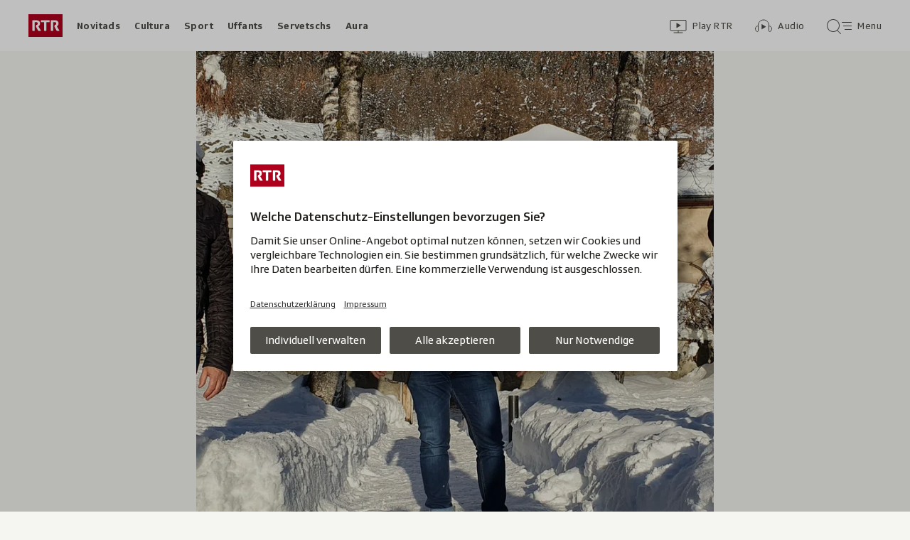

--- FILE ---
content_type: text/html; charset=UTF-8
request_url: https://www.rtr.ch/aron/api/articles/autobox?businessUnit=rtr&portalName=rtr_novitads&limit=12&representation=web
body_size: 3020
content:
<li class="collection__teaser-item js-teaser-item">
    


<a href="/novitads/grischun/engiadina/engiadin-ota-tge-e-previs-per-il-provediment-da-sanadad-e-co-vai-vinavant"    class="teaser js-teaser
    "
    data-date-published="2026-01-20T12:25:11+01:00"
    data-date-modified="2026-01-21T19:29:04+01:00"
    data-source=""
    data-urn="urn:rtr:article:019bd66c-417b-ec5c-306f-b561b617d02d"
    data-title="Tge è previs per il provediment da sanadad e co vai vinavant?"
    data-referrer-track="srg_mod4=teaser-#JS-PLACEHOLDER-SIZE#-link-0-pos-#JS-PLACEHOLDER-POS#"
                        data-content-categories="Novitads Grischun"
                >

                    <div class="teaser__medium ">
                        

    <div
        class="image js-image js-image-lazyload"
                data-image-provider="rokka"         data-image-id="abcb5d"     >
                    <picture>
                <img
                    alt=""
                                        class="image__img"
                    loading="lazy"
                    src="/static/cms/images/320ws/abcb5d.webp"
                >
            </picture>
            </div>

                                                        </div>
            
            <div class="teaser__content" role="text">
                        
        <div class="teaser__text">
                                                <div class="teaser__kicker">
                                                                                                                                                                            <span class="teaser__kicker-text">Engiadin&#039;Ota</span>
                                            </div>
                            
                                                                                    <span class="teaser__title">Tge è previs per il provediment da sanadad e co vai vinavant?</span>
                            
            
                        
                            <p class="teaser__lead">
                    La SGO infurmescha davart il plan ed ils proxims pass en il plan da sanaziun.
                </p>
                    </div>

                
            </div>
    
                <div class="teaser__extras">
                                        <div
    class="teaser-meta js-teaser-meta teaser__meta"
    role="text"
    
    data-teaser-meta-source-id="urn:rtr:article:019bd66c-417b-ec5c-306f-b561b617d02d"
    data-teaser-meta-video="true"             data-teaser-meta-published-at="2026-01-20T12:25:11+01:00"     data-teaser-meta-published-at-permanent="2026-01-20T12:25:11+01:00"     data-teaser-meta-modified-at="2026-01-21T19:29:04+01:00"             data-teaser-meta-size="#JS-PLACEHOLDER-SIZE#"         
><div class="teaser-meta__ltr js-teaser-meta__ltr"></div><div class="teaser-meta__rtl js-teaser-meta__rtl"></div></div>            
                        
                                </div>
    
        </a>
</li>
<li class="collection__teaser-item js-teaser-item">
    


<a href="/novitads/il-di/novitads-dals-21-01-2026-trump-dominescha-cun-sia-arrivada-il-forum"    class="teaser js-teaser
    "
    data-date-published="2026-01-21T05:56:26+01:00"
    data-date-modified="2026-01-21T23:24:48+01:00"
    data-source=""
    data-urn="urn:rtr:article:019bdedf-52b7-ca08-c39a-fd2ab25a456d"
    data-title="Trump dominescha cun sia arrivada il forum"
    data-referrer-track="srg_mod4=teaser-#JS-PLACEHOLDER-SIZE#-link-0-pos-#JS-PLACEHOLDER-POS#"
                        data-content-categories="Novitads il di"
                >

                    <div class="teaser__medium ">
                        

    <div
        class="image js-image js-image-lazyload"
                data-image-provider="rokka"         data-image-id="16767d"     >
                    <picture>
                <img
                    alt=""
                                        class="image__img"
                    loading="lazy"
                    src="/static/cms/images/320ws/16767d.webp"
                >
            </picture>
            </div>

                                                        </div>
            
            <div class="teaser__content" role="text">
                        
        <div class="teaser__text">
                                                <div class="teaser__kicker">
                                                                                                                                                                            <span class="teaser__kicker-text">Novitads dals 21-01-2026</span>
                                            </div>
                            
                                                                                    <span class="teaser__title">Trump dominescha cun sia arrivada il forum</span>
                            
            
                        
                            <p class="teaser__lead">
                    En il focus da ses pled è stada la Grönlanda. Ed Albert Kruker è il nov directur da la regiun turistica Val Surses.
                </p>
                    </div>

                
            </div>
    
                <div class="teaser__extras">
                                        <div
    class="teaser-meta js-teaser-meta teaser__meta"
    role="text"
    
    data-teaser-meta-source-id="urn:rtr:article:019bdedf-52b7-ca08-c39a-fd2ab25a456d"
        data-teaser-meta-audio="true"         data-teaser-meta-published-at="2026-01-21T05:56:26+01:00"     data-teaser-meta-published-at-permanent="2026-01-21T05:56:26+01:00"     data-teaser-meta-modified-at="2026-01-21T23:24:48+01:00"             data-teaser-meta-size="#JS-PLACEHOLDER-SIZE#"         
><div class="teaser-meta__ltr js-teaser-meta__ltr"></div><div class="teaser-meta__rtl js-teaser-meta__rtl"></div></div>            
                        
                                </div>
    
        </a>
</li>
<li class="collection__teaser-item js-teaser-item">
    


<a href="/novitads/grischun/wef-2026-trump-insista-sin-cumprar-la-groenlanda-senza-applicar-violenza"    class="teaser js-teaser
    "
    data-date-published="2026-01-15T16:14:48+01:00"
    data-date-modified="2026-01-21T18:03:48+01:00"
    data-source=""
    data-urn="urn:rtr:article:019bc16a-e04d-7d0d-01ac-a61904d5fc59"
    data-title="Trump insista sin cumprar la Grönlanda – senza applicar violenza"
    data-referrer-track="srg_mod4=teaser-#JS-PLACEHOLDER-SIZE#-link-0-pos-#JS-PLACEHOLDER-POS#"
                        data-content-categories="Novitads Grischun"
                >

                    <div class="teaser__medium ">
                        

    <div
        class="image js-image js-image-lazyload"
                data-image-provider="rokka"         data-image-id="420cfee"     >
                    <picture>
                <img
                    alt=""
                                        class="image__img"
                    loading="lazy"
                    src="/static/cms/images/320ws/420cfee.webp"
                >
            </picture>
            </div>

                                                        </div>
            
            <div class="teaser__content" role="text">
                        
        <div class="teaser__text">
                                                <div class="teaser__kicker">
                                                                                                                                                                            <span class="teaser__kicker-text">WEF 2026</span>
                                            </div>
                            
                                                                                    <span class="teaser__title">Trump insista sin cumprar la Grönlanda – senza applicar violenza</span>
                            
            
                        
                            <p class="teaser__lead">
                    Glindesdi, dals 19 da schaner fin venderdi ils 23 da schaner, ha lieu il 56avel Forum mundial d&#039;economia a Tavau.
                </p>
                    </div>

                
            </div>
    
                <div class="teaser__extras">
                                        <div
    class="teaser-meta js-teaser-meta teaser__meta"
    role="text"
    
    data-teaser-meta-source-id="urn:rtr:article:019bc16a-e04d-7d0d-01ac-a61904d5fc59"
    data-teaser-meta-video="true"             data-teaser-meta-published-at="2026-01-15T16:14:48+01:00"     data-teaser-meta-published-at-permanent="2026-01-15T16:14:48+01:00"     data-teaser-meta-modified-at="2026-01-21T18:03:48+01:00"             data-teaser-meta-size="#JS-PLACEHOLDER-SIZE#"         
><div class="teaser-meta__ltr js-teaser-meta__ltr"></div><div class="teaser-meta__rtl js-teaser-meta__rtl"></div></div>            
                        
                                </div>
    
        </a>
</li>
<li class="collection__teaser-item js-teaser-item">
    


<a href="/novitads/grischun/co-presidi-u-betg-lia-rumantscha-tschertga-candidats-per-presidi-u-co-presidi"    class="teaser js-teaser
    "
    data-date-published="2026-01-21T17:54:56+01:00"
    data-date-modified="2026-01-21T17:54:56+01:00"
    data-source=""
    data-urn="urn:rtr:article:019be160-8802-fc56-777d-b09f114713a4"
    data-title="Lia Rumantscha tschertga candidats per presidi u co-presidi"
    data-referrer-track="srg_mod4=teaser-#JS-PLACEHOLDER-SIZE#-link-0-pos-#JS-PLACEHOLDER-POS#"
                        data-content-categories="Novitads Grischun"
                >

                    <div class="teaser__medium ">
                        

    <div
        class="image js-image js-image-lazyload"
                data-image-provider="rokka"         data-image-id="e03935"     >
                    <picture>
                <img
                    alt=""
                                        class="image__img"
                    loading="lazy"
                    src="/static/cms/images/320ws/e03935.webp"
                >
            </picture>
            </div>

                                                        </div>
            
            <div class="teaser__content" role="text">
                        
        <div class="teaser__text">
                                                <div class="teaser__kicker">
                                                                                                                                                                            <span class="teaser__kicker-text">Co-presidi u betg</span>
                                            </div>
                            
                                                                                    <span class="teaser__title">Lia Rumantscha tschertga candidats per presidi u co-presidi</span>
                            
            
                        
                            <p class="teaser__lead">
                    Dapi la demissiun da Gianna Luzio maina Urezza Famos ad interim las fatschentas sco presidenta. Quai pudess midar.
                </p>
                    </div>

                
            </div>
    
                <div class="teaser__extras">
                                        <div
    class="teaser-meta js-teaser-meta teaser__meta"
    role="text"
    
    data-teaser-meta-source-id="urn:rtr:article:019be160-8802-fc56-777d-b09f114713a4"
                data-teaser-meta-published-at="2026-01-21T17:54:56+01:00"     data-teaser-meta-published-at-permanent="2026-01-21T17:54:56+01:00"     data-teaser-meta-modified-at="2026-01-21T17:54:56+01:00"             data-teaser-meta-size="#JS-PLACEHOLDER-SIZE#"         
><div class="teaser-meta__ltr js-teaser-meta__ltr"></div><div class="teaser-meta__rtl js-teaser-meta__rtl"></div></div>            
                        
                                </div>
    
        </a>
</li>
<li class="collection__teaser-item js-teaser-item">
    


<a href="/novitads/svizra/dialog/electricitad-interrupziun-dal-current-tgi-e-pertutga-il-pli-ferm"    class="teaser js-teaser
    "
    data-date-published="2026-01-21T12:20:07+01:00"
    data-date-modified="2026-01-21T12:20:07+01:00"
    data-source=""
    data-urn="urn:rtr:article:019bdfce-ce46-32f4-3268-a5f61cf00278"
    data-title="Interrupziun dal current – Tgi è pertutgà il pli ferm?"
    data-referrer-track="srg_mod4=teaser-#JS-PLACEHOLDER-SIZE#-link-0-pos-#JS-PLACEHOLDER-POS#"
                        data-content-categories="Novitads Svizra"
                >

                    <div class="teaser__medium ">
                        

    <div
        class="image js-image js-image-lazyload"
                data-image-provider="rokka"         data-image-id="864914"     >
                    <picture>
                <img
                    alt=""
                                        class="image__img"
                    loading="lazy"
                    src="/static/cms/images/320ws/864914.webp"
                >
            </picture>
            </div>

                                                        </div>
            
            <div class="teaser__content" role="text">
                        
        <div class="teaser__text">
                                                <div class="teaser__kicker">
                                                                                                                                                                            <span class="teaser__kicker-text">Electricitad</span>
                                            </div>
                            
                                                                                    <span class="teaser__title">Interrupziun dal current – Tgi è pertutgà il pli ferm?</span>
                            
            
                        
                            <p class="teaser__lead">
                    17 minutas senza current en media il 2024.
                </p>
                    </div>

                
            </div>
    
                <div class="teaser__extras">
                                        <div
    class="teaser-meta js-teaser-meta teaser__meta"
    role="text"
    
    data-teaser-meta-source-id="urn:rtr:article:019bdfce-ce46-32f4-3268-a5f61cf00278"
    data-teaser-meta-video="true"             data-teaser-meta-published-at="2026-01-21T12:20:07+01:00"     data-teaser-meta-published-at-permanent="2026-01-21T12:20:07+01:00"     data-teaser-meta-modified-at="2026-01-21T12:20:07+01:00"             data-teaser-meta-size="#JS-PLACEHOLDER-SIZE#"         
><div class="teaser-meta__ltr js-teaser-meta__ltr"></div><div class="teaser-meta__rtl js-teaser-meta__rtl"></div></div>            
                        
                                </div>
    
        </a>
</li>
<li class="collection__teaser-item js-teaser-item">
    


<a href="/novitads/grischun/engiadina/project-d-abitaziuns-la-fundaziun-da-puntraschigna-ha-in-emprim-project-palpabel"    class="teaser js-teaser
    "
    data-date-published="2026-01-20T20:29:00+01:00"
    data-date-modified="2026-01-21T16:41:13+01:00"
    data-source=""
    data-urn="urn:rtr:article:019bdc20-cb48-0591-03e1-9e5be2b53e60"
    data-title="La Fundaziun da Puntraschigna ha in emprim project palpabel"
    data-referrer-track="srg_mod4=teaser-#JS-PLACEHOLDER-SIZE#-link-0-pos-#JS-PLACEHOLDER-POS#"
                        data-content-categories="Novitads Grischun"
                >

                    <div class="teaser__medium ">
                        

    <div
        class="image js-image js-image-lazyload"
                data-image-provider="rokka"         data-image-id="c32994"     >
                    <picture>
                <img
                    alt=""
                                        class="image__img"
                    loading="lazy"
                    src="/static/cms/images/320ws/c32994.webp"
                >
            </picture>
            </div>

                                                        </div>
            
            <div class="teaser__content" role="text">
                        
        <div class="teaser__text">
                                                <div class="teaser__kicker">
                                                                                                                                                                            <span class="teaser__kicker-text">Project d&#039;abitaziuns</span>
                                            </div>
                            
                                                                                    <span class="teaser__title">La Fundaziun da Puntraschigna ha in emprim project palpabel</span>
                            
            
                        
                            <p class="teaser__lead">
                    Amez il vitg duain vegnir stgaffidas otg abitaziuns per indigens.
                </p>
                    </div>

                
            </div>
    
                <div class="teaser__extras">
                                        <div
    class="teaser-meta js-teaser-meta teaser__meta"
    role="text"
    
    data-teaser-meta-source-id="urn:rtr:article:019bdc20-cb48-0591-03e1-9e5be2b53e60"
        data-teaser-meta-audio="true"         data-teaser-meta-published-at="2026-01-20T20:29:00+01:00"     data-teaser-meta-published-at-permanent="2026-01-20T20:29:00+01:00"     data-teaser-meta-modified-at="2026-01-21T16:41:13+01:00"             data-teaser-meta-size="#JS-PLACEHOLDER-SIZE#"         
><div class="teaser-meta__ltr js-teaser-meta__ltr"></div><div class="teaser-meta__rtl js-teaser-meta__rtl"></div></div>            
                        
                                </div>
    
        </a>
</li>
<li class="collection__teaser-item js-teaser-item">
    


<a href="/novitads/grischun/anteriur-cusseglier-guvernativ-aluis-maissen-mort-en-vegliadetgna-da-88-onns"    class="teaser js-teaser
    "
    data-date-published="2026-01-19T20:34:33+01:00"
    data-date-modified="2026-01-20T18:31:07+01:00"
    data-source=""
    data-urn="urn:rtr:article:019bd776-ecb2-26e7-c6d7-5bc2f5efef0e"
    data-title="Aluis Maissen mort en vegliadetgna da 88 onns"
    data-referrer-track="srg_mod4=teaser-#JS-PLACEHOLDER-SIZE#-link-0-pos-#JS-PLACEHOLDER-POS#"
                        data-content-categories="Novitads Grischun"
                >

                    <div class="teaser__medium ">
                        

    <div
        class="image js-image js-image-lazyload"
                data-image-provider="rokka"         data-image-id="c3aeaa"     >
                    <picture>
                <img
                    alt=""
                                        class="image__img"
                    loading="lazy"
                    src="/static/cms/images/320ws/c3aeaa.webp"
                >
            </picture>
            </div>

                                                        </div>
            
            <div class="teaser__content" role="text">
                        
        <div class="teaser__text">
                                                <div class="teaser__kicker">
                                                                                                                                                                            <span class="teaser__kicker-text">Anteriur cusseglier guvernativ</span>
                                            </div>
                            
                                                                                    <span class="teaser__title">Aluis Maissen mort en vegliadetgna da 88 onns</span>
                            
            
                        
                            <p class="teaser__lead">
                    Aluis Maissen è stà cusseglier guvernativ dal chantun Grischun durant ils onns 1989 fin 1998.
                </p>
                    </div>

                
            </div>
    
                <div class="teaser__extras">
                                        <div
    class="teaser-meta js-teaser-meta teaser__meta"
    role="text"
    
    data-teaser-meta-source-id="urn:rtr:article:019bd776-ecb2-26e7-c6d7-5bc2f5efef0e"
    data-teaser-meta-video="true"             data-teaser-meta-published-at="2026-01-19T20:34:33+01:00"     data-teaser-meta-published-at-permanent="2026-01-19T20:34:33+01:00"     data-teaser-meta-modified-at="2026-01-20T18:31:07+01:00"             data-teaser-meta-size="#JS-PLACEHOLDER-SIZE#"         
><div class="teaser-meta__ltr js-teaser-meta__ltr"></div><div class="teaser-meta__rtl js-teaser-meta__rtl"></div></div>            
                        
                                </div>
    
        </a>
</li>
<li class="collection__teaser-item js-teaser-item">
    


<a href="/novitads/grischun/engiadina/sanadad-engiadin-ota-ussa-datti-la-pussaivladad-per-ina-meglra-soluziun"    class="teaser js-teaser
    "
    data-date-published="2026-01-14T06:44:28+01:00"
    data-date-modified="2026-01-14T07:46:12+01:00"
    data-source=""
    data-urn="urn:rtr:article:019bb907-68bb-2fb0-5fdb-0a20eff9eca1"
    data-title="«Ussa datti la pussaivladad per ina meglra soluziun»"
    data-referrer-track="srg_mod4=teaser-#JS-PLACEHOLDER-SIZE#-link-0-pos-#JS-PLACEHOLDER-POS#"
                        data-content-categories="Novitads Grischun"
                >

                    <div class="teaser__medium ">
                        

    <div
        class="image js-image js-image-lazyload"
                data-image-provider="rokka"         data-image-id="10b73a"     >
                    <picture>
                <img
                    alt=""
                                        class="image__img"
                    loading="lazy"
                    src="/static/cms/images/320ws/10b73a.webp"
                >
            </picture>
            </div>

                                                        </div>
            
            <div class="teaser__content" role="text">
                        
        <div class="teaser__text">
                                                <div class="teaser__kicker">
                                                                                                                                                                            <span class="teaser__kicker-text">Sanadad Engiadin&#039;Ota</span>
                                            </div>
                            
                                                                                    <span class="teaser__title">«Ussa datti la pussaivladad per ina meglra soluziun»</span>
                            
            
                        
                            <p class="teaser__lead">
                    Quant impurtant è l&#039;agid da l&#039;Ospital chantunal dal Grischun per il mantegniment da l&#039;ospital da Samedan?
                </p>
                    </div>

                
            </div>
    
                <div class="teaser__extras">
                                        <div
    class="teaser-meta js-teaser-meta teaser__meta"
    role="text"
    
    data-teaser-meta-source-id="urn:rtr:article:019bb907-68bb-2fb0-5fdb-0a20eff9eca1"
    data-teaser-meta-video="true"             data-teaser-meta-published-at="2026-01-14T06:44:28+01:00"     data-teaser-meta-published-at-permanent="2026-01-14T06:44:28+01:00"     data-teaser-meta-modified-at="2026-01-14T07:46:12+01:00"             data-teaser-meta-size="#JS-PLACEHOLDER-SIZE#"         
><div class="teaser-meta__ltr js-teaser-meta__ltr"></div><div class="teaser-meta__rtl js-teaser-meta__rtl"></div></div>            
                        
                                </div>
    
        </a>
</li>
<li class="collection__teaser-item js-teaser-item">
    


<a href="/novitads/il-di/novitads-dals-20-01-2026-opiniuns-da-la-regenza-grischuna-suenter-l-emprim-di-dal-wef"    class="teaser js-teaser
    "
    data-date-published="2026-01-20T06:19:29+01:00"
    data-date-modified="2026-01-20T20:00:37+01:00"
    data-source=""
    data-urn="urn:rtr:article:019bd9b0-114d-126c-9772-1b8225b81804"
    data-title="Opiniuns da la regenza grischuna suenter l&#039;emprim di dal WEF"
    data-referrer-track="srg_mod4=teaser-#JS-PLACEHOLDER-SIZE#-link-0-pos-#JS-PLACEHOLDER-POS#"
                        data-content-categories="Novitads il di"
                >

                    <div class="teaser__medium ">
                        

    <div
        class="image js-image js-image-lazyload"
                data-image-provider="rokka"         data-image-id="b5086e"     >
                    <picture>
                <img
                    alt=""
                                        class="image__img"
                    loading="lazy"
                    src="/static/cms/images/320ws/b5086e.webp"
                >
            </picture>
            </div>

                                                        </div>
            
            <div class="teaser__content" role="text">
                        
        <div class="teaser__text">
                                                <div class="teaser__kicker">
                                                                                                                                                                            <span class="teaser__kicker-text">Novitads dals 20-01-2026</span>
                                            </div>
                            
                                                                                    <span class="teaser__title">Opiniuns da la regenza grischuna suenter l&#039;emprim di dal WEF</span>
                            
            
                        
                            <p class="teaser__lead">
                    Cunzunt la visita da Donald Trump fatschenta. E l&#039;agricultura grischuna è cunfruntada cun novas schanzas e consequenzas.
                </p>
                    </div>

                
            </div>
    
                <div class="teaser__extras">
                                        <div
    class="teaser-meta js-teaser-meta teaser__meta"
    role="text"
    
    data-teaser-meta-source-id="urn:rtr:article:019bd9b0-114d-126c-9772-1b8225b81804"
        data-teaser-meta-audio="true"         data-teaser-meta-published-at="2026-01-20T06:19:29+01:00"     data-teaser-meta-published-at-permanent="2026-01-20T06:19:29+01:00"     data-teaser-meta-modified-at="2026-01-20T20:00:37+01:00"             data-teaser-meta-size="#JS-PLACEHOLDER-SIZE#"         
><div class="teaser-meta__ltr js-teaser-meta__ltr"></div><div class="teaser-meta__rtl js-teaser-meta__rtl"></div></div>            
                        
                                </div>
    
        </a>
</li>
<li class="collection__teaser-item js-teaser-item">
    


<a href="/novitads/mument-tramettai-ils-muments-da-l-onn-nov"    class="teaser js-teaser
    "
    data-date-published="2023-12-25T13:37:58+01:00"
    data-date-modified="2026-01-20T15:33:21+01:00"
    data-source=""
    data-urn="urn:rtr:article:21092114"
    data-title="Tramettai ils muments da l&#039;onn nov"
    data-referrer-track="srg_mod4=teaser-#JS-PLACEHOLDER-SIZE#-link-0-pos-#JS-PLACEHOLDER-POS#"
                    >

                    <div class="teaser__medium ">
                        

    <div
        class="image js-image js-image-lazyload"
                data-image-provider="rokka"         data-image-id="3ed28f"     >
                    <picture>
                <img
                    alt=""
                                        class="image__img"
                    loading="lazy"
                    src="/static/cms/images/320ws/3ed28f.webp"
                >
            </picture>
            </div>

                                                        </div>
            
            <div class="teaser__content" role="text">
                        
        <div class="teaser__text">
                                                <div class="teaser__kicker">
                                                                                                                                                                            <span class="teaser__kicker-text">#mument</span>
                                            </div>
                            
                                                                                    <span class="teaser__title">Tramettai ils muments da l&#039;onn nov</span>
                            
            
                        
                            <p class="teaser__lead">
                    Era il 2026 datti qua in&#039;impressiun quant bel che noss chantun è e quant creativ noss public.
                </p>
                    </div>

                
            </div>
    
                <div class="teaser__extras">
                                        <div
    class="teaser-meta js-teaser-meta teaser__meta"
    role="text"
    
    data-teaser-meta-source-id="urn:rtr:article:21092114"
            data-teaser-meta-image-gallery="true"     data-teaser-meta-published-at="2023-12-25T13:37:58+01:00"     data-teaser-meta-published-at-permanent="2023-12-25T13:37:58+01:00"     data-teaser-meta-modified-at="2026-01-20T15:33:21+01:00"             data-teaser-meta-size="#JS-PLACEHOLDER-SIZE#"         
><div class="teaser-meta__ltr js-teaser-meta__ltr"></div><div class="teaser-meta__rtl js-teaser-meta__rtl"></div></div>            
                        
                                </div>
    
        </a>
</li>
<li class="collection__teaser-item js-teaser-item">
    


<a href="/novitads/grischun/musica-live-a-cuira-hockey-goes-live-music-in-nov-openair-a-cuira"    class="teaser js-teaser
    "
    data-date-published="2026-01-19T09:43:47+01:00"
    data-date-modified="2026-01-19T10:02:38+01:00"
    data-source=""
    data-urn="urn:rtr:article:019bc6fd-b3e5-38f4-882c-2f13f277cace"
    data-title="«Hockey goes live music» – In nov openair a Cuira"
    data-referrer-track="srg_mod4=teaser-#JS-PLACEHOLDER-SIZE#-link-0-pos-#JS-PLACEHOLDER-POS#"
                        data-content-categories="Novitads Grischun"
                >

                    <div class="teaser__medium ">
                        

    <div
        class="image js-image js-image-lazyload"
                data-image-provider="rokka"         data-image-id="0bbb2f"     >
                    <picture>
                <img
                    alt=""
                                        class="image__img"
                    loading="lazy"
                    src="/static/cms/images/320ws/0bbb2f.webp"
                >
            </picture>
            </div>

                                                        </div>
            
            <div class="teaser__content" role="text">
                        
        <div class="teaser__text">
                                                <div class="teaser__kicker">
                                                                                                                                                                            <span class="teaser__kicker-text">Musica live a Cuira</span>
                                            </div>
                            
                                                                                    <span class="teaser__title">«Hockey goes live music» – In nov openair a Cuira</span>
                            
            
                        
                            <p class="teaser__lead">
                    Questa primavaira vegn organisà a Cuira in nov openair dal EHC Cuira.
                </p>
                    </div>

                
            </div>
    
                <div class="teaser__extras">
                                        <div
    class="teaser-meta js-teaser-meta teaser__meta"
    role="text"
    
    data-teaser-meta-source-id="urn:rtr:article:019bc6fd-b3e5-38f4-882c-2f13f277cace"
        data-teaser-meta-audio="true"         data-teaser-meta-published-at="2026-01-19T09:43:47+01:00"     data-teaser-meta-published-at-permanent="2026-01-19T09:43:47+01:00"     data-teaser-meta-modified-at="2026-01-19T10:02:38+01:00"             data-teaser-meta-size="#JS-PLACEHOLDER-SIZE#"         
><div class="teaser-meta__ltr js-teaser-meta__ltr"></div><div class="teaser-meta__rtl js-teaser-meta__rtl"></div></div>            
                        
                                </div>
    
        </a>
</li>
<li class="collection__teaser-item js-teaser-item">
    


<a href="/novitads/aventura-en-la-naiv-il-minisguard-tschertga-tai-per-ina-proxima-aventura"    class="teaser js-teaser
    "
    data-date-published="2026-01-20T14:07:43+01:00"
    data-date-modified="2026-01-20T15:46:11+01:00"
    data-source=""
    data-urn="urn:rtr:article:019bdb4f-6128-7e68-26e5-bda81c908759"
    data-title="Il Minisguard tschertga tai per ina proxima aventura!"
    data-referrer-track="srg_mod4=teaser-#JS-PLACEHOLDER-SIZE#-link-0-pos-#JS-PLACEHOLDER-POS#"
                    >

                    <div class="teaser__medium ">
                        

    <div
        class="image js-image js-image-lazyload"
                data-image-provider="rokka"         data-image-id="93c5a1"     >
                    <picture>
                <img
                    alt=""
                                        class="image__img"
                    loading="lazy"
                    src="/static/cms/images/320ws/93c5a1.webp"
                >
            </picture>
            </div>

                                                        </div>
            
            <div class="teaser__content" role="text">
                        
        <div class="teaser__text">
                                                <div class="teaser__kicker">
                                                                                                                                                                            <span class="teaser__kicker-text">Aventura en la naiv</span>
                                            </div>
                            
                                                                                    <span class="teaser__title">Il Minisguard tschertga tai per ina proxima aventura!</span>
                            
            
                        
                            <p class="teaser__lead">
                    Per ina proxima aventura da Minisguard, tschertgain nus dus uffants engiadinais che accumpognan nus sin ina filmada.
                </p>
                    </div>

                
            </div>
    
                <div class="teaser__extras">
                                        <div
    class="teaser-meta js-teaser-meta teaser__meta"
    role="text"
    
    data-teaser-meta-source-id="urn:rtr:article:019bdb4f-6128-7e68-26e5-bda81c908759"
                data-teaser-meta-published-at="2026-01-20T14:07:43+01:00"     data-teaser-meta-published-at-permanent="2026-01-20T14:07:43+01:00"     data-teaser-meta-modified-at="2026-01-20T15:46:11+01:00"             data-teaser-meta-size="#JS-PLACEHOLDER-SIZE#"         
><div class="teaser-meta__ltr js-teaser-meta__ltr"></div><div class="teaser-meta__rtl js-teaser-meta__rtl"></div></div>            
                        
                                </div>
    
        </a>
</li>


--- FILE ---
content_type: text/css
request_url: https://www.rtr.ch/staticfiles/aron/assets/teaser-meta-CEn83cAO.css
body_size: 6441
content:
@charset "UTF-8";.button{--t-button: rgb(255, 255, 255);--t-button-bg: rgb(78, 77, 71);--t-button-bg-hover: rgb(107, 105, 96);--t-button-bg-active: rgb(136, 133, 121);--t-button-secondary: rgb(78, 77, 71);--t-button-secondary-bg: rgb(235, 235, 229);--t-button-secondary-bg-hover: rgb(218, 218, 210);--t-button-secondary-bg-active: rgb(202, 200, 191);--t-button-white: rgb(78, 77, 71);--t-button-white-bg: rgb(250, 250, 248);--t-button-white-bg-hover: rgb(235, 235, 229);--t-button-white-bg-active: rgb(202, 200, 191);--t-button-dark: rgb(255, 255, 255);--t-button-dark-bg: rgb(78, 77, 71);--t-button-dark-bg-hover: rgb(107, 105, 96);--t-button-dark-bg-active: rgb(136, 133, 121);--t-button-inactive-bg: rgb(78, 77, 71);--t-button-pill-bg: rgb(250, 250, 248);--t-button-link-text: rgb(201, 16, 36);--t-button-neutral-text: rgb(34, 33, 29);--t-button-neutral-bg-hover: rgb(245, 245, 242);--t-button-neutral-bg-active: rgb(235, 235, 229);--t-button-accented-bg-hover: rgb(235, 235, 229);--t-button-accented-bg-active: rgb(218, 218, 210);--t-button-cta-bg-start: rgb(227, 31, 43);--t-button-cta-bg-end: rgb(201, 16, 36);--t-button-share: rgb(78, 77, 71);--t-button-share-bg: rgb(235, 235, 229);--t-button-share-bg-hover: rgb(218, 218, 210);--t-button-share-bg-active: rgb(202, 200, 191)}@media(prefers-color-scheme:dark){.button{--t-button: rgb(34, 33, 29);--t-button-bg: rgb(185, 183, 172);--t-button-bg-hover: rgb(202, 200, 191);--t-button-bg-active: rgb(218, 218, 210);--t-button-secondary: rgb(255, 255, 255);--t-button-secondary-bg: rgb(78, 77, 71);--t-button-secondary-bg-hover: rgb(94, 93, 86);--t-button-secondary-bg-active: rgb(107, 105, 96);--t-button-white: rgb(255, 255, 255);--t-button-white-bg: rgb(56, 55, 50);--t-button-white-bg-hover: rgb(69, 68, 61);--t-button-white-bg-active: rgb(78, 77, 71);--t-button-dark: rgb(255, 255, 255);--t-button-dark-bg: rgb(78, 77, 71);--t-button-dark-bg-hover: rgb(107, 105, 96);--t-button-dark-bg-active: rgb(136, 133, 121);--t-button-inactive-bg: rgb(185, 183, 172);--t-button-pill-bg: rgb(56, 55, 50);--t-button-link-text: rgb(255, 102, 105);--t-button-neutral-text: rgb(255, 255, 255);--t-button-neutral-bg-hover: rgba(185, 183, 172, .12);--t-button-neutral-bg-active: rgba(185, 183, 172, .24);--t-button-accented-bg-hover: rgb(78, 77, 71);--t-button-accented-bg-active: rgb(69, 68, 61);--t-button-cta-bg-start: rgb(227, 31, 43);--t-button-cta-bg-end: rgb(201, 16, 36);--t-button-share: rgb(250, 250, 248);--t-button-share-bg: rgb(78, 77, 71);--t-button-share-bg-hover: rgb(94, 93, 86);--t-button-share-bg-active: rgb(107, 105, 96)}}.button{width:100%;min-height:var(--fec-button-min-height, 48px);padding:var(--fec-button-padding, 13px 40px);font-size:16px;letter-spacing:.4px;font-weight:400;font-variation-settings:"wght" 400;letter-spacing:.8px;color:var(--t-button);-webkit-font-smoothing:antialiased;-moz-osx-font-smoothing:grayscale;cursor:pointer;border:0;border-radius:2px;margin-top:20px;display:block;-webkit-appearance:none;background-color:var(--t-button-bg);box-shadow:0 1px 2px #00000029,0 0 2px #00000014;transition:background-color .3s ease-in-out,box-shadow .3s ease-in-out}.button .button-icon{min-width:24px;height:24px;margin:-1px 8px -7px -44px;display:none;background-repeat:no-repeat;background-size:contain;background-position:center center}@media(min-width:720px){.button{width:auto}.button .button-icon{margin-left:0}}.button .button-text{line-height:1.5}.button:hover,.button:focus,.button:active{outline:none;box-shadow:0 4px 8px #00000029,0 0 8px #00000014;color:var(--t-button)}.button:hover,.button:focus{background-color:var(--t-button-bg-hover)}.button:active{background-color:var(--t-button-bg-active)}.button:before{content:"";position:absolute;width:100%;height:0;left:0;bottom:0;background-color:transparent}.button .button-wrapper{white-space:nowrap}.button:not(.button--mixed-case) .button-text{text-transform:uppercase}a.button{text-align:center;display:inline-block}.button-text--mobile{display:none}@media(max-width:719px){.button-text--mobile{display:block}.button-text--mobile~.button-text{display:none}}.button--no-spacing{margin-top:0;margin-bottom:0}.button--pending:hover,.button--pending:active,.button--pending:focus{cursor:default;background-color:#4e4d47;box-shadow:0 1px 2px #00000029,0 0 2px #00000014;transition:none}.button--pending .button-icon{display:inline-block;position:relative;height:24px;width:24px;animation:rotate360Animation 2s linear infinite;border:1px rgb(255,255,255) solid;border-radius:50%;margin:-1px auto -7px}.button--pending .button-icon:before,.button--pending .button-icon:after{content:"";position:absolute;box-sizing:border-box;animation:rotate360Animation 2s infinite ease;width:calc(50% + 3px);height:calc(100% + 6px);top:-3px;border:3px solid rgb(78,77,71);background-color:#4e4d47}.button--pending .button-icon:before{animation-delay:1.5s;border-radius:9999px 0 0 9999px;border-right:none;left:-3px;transform-origin:100% 50%}.button--pending .button-icon:after{border-radius:0 9999px 9999px 0;border-left:none;left:50%;transform-origin:0 50%}@media screen and (-webkit-min-device-pixel-ratio:2),(min-resolution:192dpi),(min-resolution:2dppx),(-o-min-device-pixel-ratio:20/10){.button--pending .button-icon:before,.button--pending .button-icon:after{width:calc(50% + 1px);height:calc(100% + 2px);top:-1px;border-width:1px;border-color:#f5f5f2;background-color:transparent}.button--pending .button-icon:before{left:-1px}}.button--pending .button-text{display:none}.button--call-to-action{color:#fff;background-image:linear-gradient(to right,var(--t-button-cta-bg-start),var(--t-button-cta-bg-end))}.button--call-to-action:hover,.button--call-to-action:active{filter:brightness(1.05)}.button--alert,.button--on-error{overflow:hidden;position:relative;height:48px}.button--alert .button-text,.button--alert .button-icon,.button--on-error .button-text,.button--on-error .button-icon{position:relative;color:#fff;--t-svg-icon-themed: rgb(255, 255, 255)}.button--alert:hover,.button--alert:focus,.button--alert:active,.button--on-error:hover,.button--on-error:focus,.button--on-error:active{background-color:#c91024;cursor:pointer;box-shadow:0 1px 2px #00000029,0 0 2px #00000014;transition:none}.button--alert:before,.button--on-error:before{background-color:#c91024;transition:height .3s cubic-bezier(.18,.89,.32,1.28);height:100%;border-radius:2px;top:0}.button--alert .button-wrapper,.button--on-error .button-wrapper{padding-top:50px;margin-top:-50px;transition:padding-top .3s cubic-bezier(.18,.89,.32,1.28)}.button--success{overflow:hidden;position:relative;height:48px}.button--success .button-text,.button--success .button-icon{position:relative}.button--success:hover,.button--success:focus,.button--success:active{background-color:#1a7ac5;cursor:pointer;box-shadow:0 1px 2px #00000029,0 0 2px #00000014;transition:none}.button--success .button-icon{display:inline-block;-webkit-mask:url(/staticfiles/aron/assets/checkmark-circled-QDbGU7qQ.svg) no-repeat 50% 50%;mask:url(/staticfiles/aron/assets/checkmark-circled-QDbGU7qQ.svg) no-repeat 50% 50%;-webkit-mask-size:contain;mask-size:contain;background-color:#fff}.button--success:before{background-color:#1a7ac5;transition:height .3s cubic-bezier(.18,.89,.32,1.28);height:100%;border-radius:2px}.button--success .button-wrapper{padding-top:50px;margin-top:-50px;transition:margin-top .3s cubic-bezier(.18,.89,.32,1.28)}.button--retry .button-icon{display:inline-block;background-image:url(/staticfiles/aron/assets/retry-D01vlKEK.svg)}.button--offscreen-focusable{position:absolute;width:1px;height:1px;margin:-1px;padding:0;overflow:hidden;clip:rect(0,0,0,0);border:0}.button--offscreen-focusable:active,.button--offscreen-focusable:focus{position:absolute;width:auto;height:auto;color:#fff;background:#1e8ce3;padding:13px 40px;z-index:99;clip:auto}.button--secondary{background-color:var(--t-button-secondary-bg)}.button--secondary,.button--secondary:hover,.button--secondary:focus,.button--secondary:active{color:var(--t-button-secondary)}.button--secondary:hover,.button--secondary:focus{background-color:var(--t-button-secondary-bg-hover)}.button--secondary:active{background-color:var(--t-button-secondary-bg-active)}.button--secondary .button-wrapper{height:22px}.button--dark{background-color:var(--t-button-dark-bg)}.button--dark,.button--dark:hover,.button--dark:focus,.button--dark:active{color:var(--t-button-dark)}.button--dark:hover,.button--dark:focus{background-color:var(--t-button-dark-bg-hover)}.button--dark:active{background-color:var(--t-button-dark-bg-active)}.button--white{background-color:var(--t-button-white-bg)}.button--white,.button--white:hover,.button--white:focus,.button--white:active{color:var(--t-button-white)}.button--white:hover,.button--white:focus{background-color:var(--t-button-white-bg-hover)}.button--white:active{background-color:var(--t-button-white-bg-active)}.button--transparent,.button--transparent:hover,.button--transparent:active,.button--transparent:focus{color:var(--fec-button-color, var(--t-gl-nav-group-open-item-color));background-color:transparent;box-shadow:none}.button--inactive{opacity:.48}.button--inactive:hover,.button--inactive:active,.button--inactive:focus{cursor:default;background-color:var(--t-button-inactive-bg);box-shadow:0 1px 2px #00000029,0 0 2px #00000014;transition:none}.button--circle{width:100px;height:100px;border-radius:50%;padding:0}.button--circle .button-wrapper{white-space:normal}.button--fixed-bottom-right{position:fixed;bottom:24px;right:24px}.button--attention-hogger{animation:pulsatingAnimation 2s infinite}.button--allow-line-breaks .button-wrapper{white-space:normal}.button--neutral{border:none;box-shadow:none;background-color:transparent;color:var(--t-button-neutral-text)}.button--neutral:hover,.button--neutral:focus,.button--neutral:active{box-shadow:none;color:var(--t-button-neutral-text)}.button--neutral:hover,.button--neutral:focus{background-color:var(--t-button-neutral-bg-hover)}.button--neutral:active{background-color:var(--t-button-neutral-bg-active)}.button--accented-hover:hover,.button--accented-hover:focus{background-color:var(--t-button-accented-bg-hover)}.button--accented-hover:active{background-color:var(--t-button-accented-bg-active)}.button--vertical .button-wrapper{flex-direction:column;justify-content:flex-start}.button--vertical .button-wrapper--svg-icon .button-icon{margin-right:0;margin-bottom:4px}@media(max-width:719px){.button--vertical-on-mobile .button-wrapper{flex-direction:column;justify-content:flex-start}.button--vertical-on-mobile .button-wrapper--svg-icon .button-icon{margin-right:0;margin-bottom:4px}}.button--small-font{font-size:14px;letter-spacing:.4px;padding:12px 14px}.button--tiny-font,.button--tiny-font-but-small-on-tablet-up{font-size:12px;letter-spacing:.4px}@media(min-width:720px){.button--tiny-font-but-small-on-tablet-up{font-size:14px;letter-spacing:.4px}}.button--compact{padding:2px 14px 1px}.button--compact .button-wrapper{min-height:46px}.button-wrapper--svg-icon{display:flex;flex-wrap:nowrap;justify-content:center;align-items:center}.button-wrapper--svg-icon .button-icon{display:inline-block;min-width:24px;height:24px;margin:0 12px 0 0}.button--icon-only{width:auto;padding:12px}.button--icon-only .button-wrapper{height:auto}.button--icon-only .button-icon{margin:0}.button--icon-only .button-text{display:none}.button--link-text-color,.button--link-text-color:active,.button--link-text-color:hover,.button--link-text-color:focus{color:var(--t-button-link-text)}.button--full-width{width:100%}@media(max-width:719px){.button--no-text-on-mobile .button-text{display:none}.button--no-text-on-mobile .button-wrapper .button-icon{margin-right:0}}@media(min-width:720px)and (max-width:1023px){.button--no-text-on-tablet .button-text{display:none}.button--no-text-on-tablet .button-wrapper .button-icon{margin-right:0}}@media(max-width:1023px){.button--no-text-on-desktop-down .button-text{display:none}.button--no-text-on-desktop-down .button-wrapper .button-icon{margin-right:0}}.button--align-left{text-align:left}.button--align-left .button-wrapper{justify-content:left;text-align:left}.button--with-tabular-num{font-variant-numeric:tabular-nums}.button--icon-button{padding:var(--fec-button-padding, 16px);font-size:14px;letter-spacing:.4px;line-height:1.14;width:auto;transition:opacity .2s ease-in-out}.button--icon-button:hover{opacity:.8}.button--icon-button:active{opacity:.6}.button--icon-button.button--icon-only .button-icon{margin-right:0}.button--icon-button .button-icon{margin-right:8px}.button--pill{display:inline-block;width:auto;padding:0 40px;margin-top:0;border-radius:24px;transition:filter .3s ease-in-out,background-color .3s ease-in-out,box-shadow .3s ease-in-out}a.button--pill{display:inline-flex;justify-content:center;align-items:center}.button--pill .button-icon{margin:0 6px 0 0}.button--pill,.button--pill:hover,.button--pill:focus,.button--pill:active{color:var(--t-button-white);background-color:var(--t-button-pill-bg)}.button--pill:hover,.button--pill:focus,.button--pill:active{filter:brightness(1.05)}.button--pill-medium{padding:8px 16px;min-height:36px}.button--pill-medium .button-icon{min-width:20px;height:20px}.button--pill-small{padding:4px 12px;min-height:28px;line-height:1.25}.button--pill-small .button-icon{min-width:20px;height:20px;line-height:1.25}.button--pill-icon-only{padding:0;min-width:48px}.button--pill-icon-only .button-icon{margin:0}.button--pill-narrow-padding{padding:0 24px}.button--elevation-4,.button--elevation-4:hover,.button--elevation-4:focus,.button--elevation-4:active{box-shadow:0 2px 4px #00000029,0 0 4px #00000014}.button--themed{color:var(--theme-color-button-text, rgb(34, 33, 29));background-image:linear-gradient(to right,var(--theme-color-gradient-1, rgb(250, 250, 248)),var(--theme-color-gradient-2, rgb(235, 235, 229)))}.button--themed:hover,.button--themed:focus,.button--themed:active{color:var(--theme-color-button-text, rgb(34, 33, 29))}.button--theme-radio-srf-1{--theme-color-gradient-1: rgb(255, 214, 81);--theme-color-gradient-2: rgb(247, 166, 0);--theme-color-shadow: rgba(255, 214, 81, .6);--theme-color-button-text: rgb(34, 33, 29)}.button--theme-radio-srf-2-kultur{--theme-color-gradient-1: rgb(201, 29, 125);--theme-color-gradient-2: rgb(140, 29, 96);--theme-color-shadow: rgba(201, 29, 125, .6);--theme-color-button-text: rgb(255, 255, 255)}.button--theme-radio-srf-3,.button--theme-radio-srf-4-news,.button--theme-radio-srf-default{--theme-color-gradient-1: rgb(227, 31, 43);--theme-color-gradient-2: rgb(201, 16, 36);--theme-color-shadow: rgba(227, 31, 43, .6);--theme-color-button-text: rgb(255, 255, 255)}.button--theme-rtr-audio{--theme-color-gradient-1: rgb(201, 16, 36);--theme-color-gradient-2: rgb(175, 0, 30);--theme-color-shadow: rgba(201, 16, 36, .6);--theme-color-button-text: rgb(255, 255, 255)}.button--theme-radio-srf-musikwelle{--theme-color-gradient-1: rgb(0, 127, 198);--theme-color-gradient-2: rgb(0, 102, 176);--theme-color-shadow: rgba(0, 127, 198, .6);--theme-color-button-text: rgb(255, 255, 255)}.button--theme-radio-srf-virus{--theme-color-gradient-1: rgb(189, 255, 68);--theme-color-gradient-2: rgb(165, 255, 0);--theme-color-shadow: rgba(189, 255, 68, .6)}.button--theme-call-to-action{--theme-color-gradient-1: rgb(227, 31, 43);--theme-color-gradient-2: rgb(201, 16, 36);--theme-color-button-text: rgb(255, 255, 255)}.button--theme-call-to-action-meteo{--theme-color-gradient-1: rgb(10, 103, 176);--theme-color-gradient-2: rgb(8, 81, 139);--theme-color-button-text: rgb(255, 255, 255)}.button--theme-radio-srf-default .button-icon,.button--theme-radio-srf-2-kultur .button-icon,.button--theme-radio-srf-3 .button-icon,.button--theme-radio-srf-4-news .button-icon,.button--theme-radio-srf-musikwelle .button-icon,.button--theme-rtr-audio .button-icon{--t-svg-icon-themed: rgb(255, 255, 255)}.button--theme-radio-srf-1 .button-icon,.button--theme-radio-srf-virus .button-icon{--t-svg-icon-themed: rgb(34, 33, 29)}.button--share{font-size:14px;letter-spacing:.4px;background-color:var(--t-button-share-bg)}.button--share,.button--share:hover,.button--share:focus,.button--share:active{color:var(--t-button-share);box-shadow:none;filter:none}.button--share:hover,.button--share:focus{background-color:var(--t-button-share-bg-hover)}.button--share:active{background-color:var(--t-button-share-bg-active)}.svg-icon{--t-svg-icon-standard: rgb(78, 77, 71);--t-svg-icon-no-theme: rgb(255, 255, 255);--t-svg-icon-arrow-grey: rgb(78, 77, 71);--t-svg-icon-download-red: rgb(201, 16, 36);--t-svg-icon-download-success: rgb(26, 122, 197);--t-svg-icon-link-red: rgb(201, 16, 36)}@media(prefers-color-scheme:dark){.svg-icon{--t-svg-icon-standard: rgb(255, 255, 255);--t-svg-icon-no-theme: rgb(255, 255, 255);--t-svg-icon-arrow-grey: rgb(250, 250, 248);--t-svg-icon-download-red: rgb(255, 255, 255);--t-svg-icon-download-success: rgb(255, 255, 255);--t-svg-icon-link-red: rgb(255, 102, 105)}}.svg-icon{display:inline-block;width:24px;height:24px;background-size:contain;background-position:var(--fec-svg-icon-background-position, center);background-repeat:no-repeat}.svg-icon--arrow-down-red-tiny{display:inline-block;-webkit-mask:url(/staticfiles/aron/assets/caret-C11W6tqP.svg) no-repeat 50% 50%;mask:url(/staticfiles/aron/assets/caret-C11W6tqP.svg) no-repeat 50% 50%;transition:transform .2s ease-in-out,background-color .2s ease-in-out;width:24px;height:24px;background-color:var(--t-caret-icon-red-mask);transform:rotate(0);-webkit-mask-size:41.6666666667%;mask-size:41.6666666667%}.svg-icon--arrow-down-red{display:inline-block;-webkit-mask:url(/staticfiles/aron/assets/caret-C11W6tqP.svg) no-repeat 50% 50%;mask:url(/staticfiles/aron/assets/caret-C11W6tqP.svg) no-repeat 50% 50%;transition:transform .2s ease-in-out,background-color .2s ease-in-out;width:24px;height:24px;background-color:var(--t-caret-icon-red-mask);transform:rotate(0);-webkit-mask-size:66.6666666667%;mask-size:66.6666666667%}.svg-icon--arrow-down-tiny{display:inline-block;-webkit-mask:url(/staticfiles/aron/assets/caret-C11W6tqP.svg) no-repeat 50% 50%;mask:url(/staticfiles/aron/assets/caret-C11W6tqP.svg) no-repeat 50% 50%;transition:transform .2s ease-in-out,background-color .2s ease-in-out;width:24px;height:24px;background-color:var(--t-svg-icon-arrow-grey);transform:rotate(0);-webkit-mask-size:41.6666666667%;mask-size:41.6666666667%}.svg-icon--arrow-down-white{display:inline-block;-webkit-mask:url(/staticfiles/aron/assets/caret-C11W6tqP.svg) no-repeat 50% 50%;mask:url(/staticfiles/aron/assets/caret-C11W6tqP.svg) no-repeat 50% 50%;transition:transform .2s ease-in-out,background-color .2s ease-in-out;width:24px;height:24px;background-color:#fff;transform:rotate(0);-webkit-mask-size:66.6666666667%;mask-size:66.6666666667%}.svg-icon--arrow-down{display:inline-block;-webkit-mask:url(/staticfiles/aron/assets/caret-C11W6tqP.svg) no-repeat 50% 50%;mask:url(/staticfiles/aron/assets/caret-C11W6tqP.svg) no-repeat 50% 50%;transition:transform .2s ease-in-out,background-color .2s ease-in-out;width:24px;height:24px;background-color:var(--t-svg-icon-arrow-grey);transform:rotate(0);-webkit-mask-size:66.6666666667%;mask-size:66.6666666667%}.svg-icon--arrow-right{display:inline-block;-webkit-mask:url(/staticfiles/aron/assets/caret-C11W6tqP.svg) no-repeat 50% 50%;mask:url(/staticfiles/aron/assets/caret-C11W6tqP.svg) no-repeat 50% 50%;transition:transform .2s ease-in-out,background-color .2s ease-in-out;width:24px;height:24px;background-color:var(--t-svg-icon-arrow-grey);transform:rotate(-90deg);-webkit-mask-size:66.6666666667%;mask-size:66.6666666667%}.svg-icon--arrow-right-white{display:inline-block;-webkit-mask:url(/staticfiles/aron/assets/caret-C11W6tqP.svg) no-repeat 50% 50%;mask:url(/staticfiles/aron/assets/caret-C11W6tqP.svg) no-repeat 50% 50%;transition:transform .2s ease-in-out,background-color .2s ease-in-out;width:24px;height:24px;background-color:#fff;transform:rotate(-90deg);-webkit-mask-size:66.6666666667%;mask-size:66.6666666667%}.svg-icon--arrow-right-dark{display:inline-block;-webkit-mask:url(/staticfiles/aron/assets/caret-C11W6tqP.svg) no-repeat 50% 50%;mask:url(/staticfiles/aron/assets/caret-C11W6tqP.svg) no-repeat 50% 50%;transition:transform .2s ease-in-out,background-color .2s ease-in-out;width:24px;height:24px;background-color:#22211d;transform:rotate(-90deg);-webkit-mask-size:66.6666666667%;mask-size:66.6666666667%}.svg-icon--arrow-right-red{display:inline-block;-webkit-mask:url(/staticfiles/aron/assets/caret-C11W6tqP.svg) no-repeat 50% 50%;mask:url(/staticfiles/aron/assets/caret-C11W6tqP.svg) no-repeat 50% 50%;transition:transform .2s ease-in-out,background-color .2s ease-in-out;width:24px;height:24px;background-color:var(--t-caret-icon-red-mask);transform:rotate(-90deg);-webkit-mask-size:66.6666666667%;mask-size:66.6666666667%}.svg-icon--arrow-right-red-small{display:inline-block;-webkit-mask:url(/staticfiles/aron/assets/caret-C11W6tqP.svg) no-repeat 50% 50%;mask:url(/staticfiles/aron/assets/caret-C11W6tqP.svg) no-repeat 50% 50%;transition:transform .2s ease-in-out,background-color .2s ease-in-out;width:24px;height:24px;background-color:var(--t-caret-icon-red-mask);transform:rotate(-90deg);-webkit-mask-size:54.1666666667%;mask-size:54.1666666667%}.svg-icon--arrow-right-red-tiny{display:inline-block;-webkit-mask:url(/staticfiles/aron/assets/caret-C11W6tqP.svg) no-repeat 50% 50%;mask:url(/staticfiles/aron/assets/caret-C11W6tqP.svg) no-repeat 50% 50%;transition:transform .2s ease-in-out,background-color .2s ease-in-out;width:24px;height:24px;background-color:var(--t-caret-icon-red-mask);transform:rotate(-90deg);-webkit-mask-size:41.6666666667%;mask-size:41.6666666667%}.svg-icon--arrow-left{display:inline-block;-webkit-mask:url(/staticfiles/aron/assets/caret-C11W6tqP.svg) no-repeat 50% 50%;mask:url(/staticfiles/aron/assets/caret-C11W6tqP.svg) no-repeat 50% 50%;transition:transform .2s ease-in-out,background-color .2s ease-in-out;width:24px;height:24px;background-color:var(--t-svg-icon-arrow-grey);transform:rotate(90deg);-webkit-mask-size:66.6666666667%;mask-size:66.6666666667%}.svg-icon--arrow-left-white{display:inline-block;-webkit-mask:url(/staticfiles/aron/assets/caret-C11W6tqP.svg) no-repeat 50% 50%;mask:url(/staticfiles/aron/assets/caret-C11W6tqP.svg) no-repeat 50% 50%;transition:transform .2s ease-in-out,background-color .2s ease-in-out;width:24px;height:24px;background-color:#fff;transform:rotate(90deg);-webkit-mask-size:66.6666666667%;mask-size:66.6666666667%}.svg-icon--arrow-left-dark{display:inline-block;-webkit-mask:url(/staticfiles/aron/assets/caret-C11W6tqP.svg) no-repeat 50% 50%;mask:url(/staticfiles/aron/assets/caret-C11W6tqP.svg) no-repeat 50% 50%;transition:transform .2s ease-in-out,background-color .2s ease-in-out;width:24px;height:24px;background-color:#22211d;transform:rotate(90deg);-webkit-mask-size:66.6666666667%;mask-size:66.6666666667%}.svg-icon--arrow-up-red-tiny{display:inline-block;-webkit-mask:url(/staticfiles/aron/assets/caret-C11W6tqP.svg) no-repeat 50% 50%;mask:url(/staticfiles/aron/assets/caret-C11W6tqP.svg) no-repeat 50% 50%;transition:transform .2s ease-in-out,background-color .2s ease-in-out;width:24px;height:24px;background-color:var(--t-caret-icon-red-mask);transform:rotate(180deg);-webkit-mask-size:41.6666666667%;mask-size:41.6666666667%}.svg-icon--arrow-up-red{display:inline-block;-webkit-mask:url(/staticfiles/aron/assets/caret-C11W6tqP.svg) no-repeat 50% 50%;mask:url(/staticfiles/aron/assets/caret-C11W6tqP.svg) no-repeat 50% 50%;transition:transform .2s ease-in-out,background-color .2s ease-in-out;width:24px;height:24px;background-color:var(--t-caret-icon-red-mask);transform:rotate(180deg);-webkit-mask-size:66.6666666667%;mask-size:66.6666666667%}.svg-icon--arrow-up{display:inline-block;-webkit-mask:url(/staticfiles/aron/assets/caret-C11W6tqP.svg) no-repeat 50% 50%;mask:url(/staticfiles/aron/assets/caret-C11W6tqP.svg) no-repeat 50% 50%;transition:transform .2s ease-in-out,background-color .2s ease-in-out;width:24px;height:24px;background-color:var(--t-svg-icon-arrow-grey);transform:rotate(180deg);-webkit-mask-size:66.6666666667%;mask-size:66.6666666667%}.svg-icon--searchmenu{-webkit-mask:url(/staticfiles/aron/assets/searchmenu-DJgQvzGm.svg) no-repeat 50% 50%;mask:url(/staticfiles/aron/assets/searchmenu-DJgQvzGm.svg) no-repeat 50% 50%;-webkit-mask-size:contain;mask-size:contain;background-color:var(--t-svg-icon-standard);width:35px}.svg-icon--searchmenu-loggedin{width:38px;height:25px;position:relative;margin-right:-3px}.svg-icon--searchmenu-loggedin:before{content:"";position:absolute;top:0;left:0;width:100%;height:100%;background-color:currentColor;-webkit-mask-image:url(/staticfiles/aron/assets/searchmenu-loggedin-maskable-DN7HBaN8.svg);mask-image:url(/staticfiles/aron/assets/searchmenu-loggedin-maskable-DN7HBaN8.svg);-webkit-mask-size:contain;mask-size:contain;-webkit-mask-repeat:no-repeat;mask-repeat:no-repeat;-webkit-mask-position:center;mask-position:center}.svg-icon--searchmenu-loggedin:after{content:"";position:absolute;top:-1px;right:-2px;width:12px;height:12px;background-image:url(/staticfiles/aron/assets/searchmenu-loggedin-badge-UnYaNKLy.svg);background-size:contain;background-repeat:no-repeat}.svg-icon--close{-webkit-mask:url(/staticfiles/aron/assets/close-BpiLig6a.svg) no-repeat 50% 50%;mask:url(/staticfiles/aron/assets/close-BpiLig6a.svg) no-repeat 50% 50%;-webkit-mask-size:contain;mask-size:contain;background-color:var(--t-svg-icon-themed, var(--t-svg-icon-standard))}.svg-icon--play-video-circle{background-image:url(/staticfiles/aron/assets/play-video-circle-B7e7W8t-.svg)}.svg-icon--play-video-circle.svg-icon--small{background-image:url(/staticfiles/aron/assets/play-video-circle-small-BfDIFR_N.svg)}.svg-icon--play-video-circle.svg-icon--tiny{background-image:url(/staticfiles/aron/assets/play-video-circle-tiny-CEL0O6RT.svg)}.svg-icon--play-video-circle-tiny-to-small-on-tablet-up{background-image:url(/staticfiles/aron/assets/play-video-circle-tiny-CEL0O6RT.svg)}@media(min-width:720px){.svg-icon--play-video-circle-tiny-to-small-on-tablet-up{background-image:url(/staticfiles/aron/assets/play-video-circle-small-BfDIFR_N.svg)}}.svg-icon--play-video-circle-tiny-to-small-on-desktop-up{background-image:url(/staticfiles/aron/assets/play-video-circle-tiny-CEL0O6RT.svg)}@media(min-width:1024px){.svg-icon--play-video-circle-tiny-to-small-on-desktop-up{background-image:url(/staticfiles/aron/assets/play-video-circle-small-BfDIFR_N.svg)}}.svg-icon--play-video-circle-white{-webkit-mask:url(/staticfiles/aron/assets/play-video-circle-white-ogEtyWZc.svg) no-repeat 50% 50%;mask:url(/staticfiles/aron/assets/play-video-circle-white-ogEtyWZc.svg) no-repeat 50% 50%;-webkit-mask-size:contain;mask-size:contain;background-color:var(--t-svg-icon-themed, var(--t-svg-icon-standard))}.svg-icon--play-video-circle-white.svg-icon--small{-webkit-mask:url(/staticfiles/aron/assets/play-video-circle-white-small-D-ucuf61.svg) no-repeat 50% 50%;mask:url(/staticfiles/aron/assets/play-video-circle-white-small-D-ucuf61.svg) no-repeat 50% 50%;-webkit-mask-size:contain;mask-size:contain;background-color:var(--t-svg-icon-themed, var(--t-svg-icon-standard))}.svg-icon--play-video-circle-white.svg-icon--tiny{-webkit-mask:url(/staticfiles/aron/assets/play-video-circle-white-tiny-B7VlaMUd.svg) no-repeat 50% 50%;mask:url(/staticfiles/aron/assets/play-video-circle-white-tiny-B7VlaMUd.svg) no-repeat 50% 50%;-webkit-mask-size:contain;mask-size:contain;background-color:var(--t-svg-icon-themed, var(--t-svg-icon-standard))}.svg-icon--play-video-circle-white-tiny-to-small-on-tablet-up{background-image:url(/staticfiles/aron/assets/play-video-circle-white-tiny-B7VlaMUd.svg)}@media(min-width:720px){.svg-icon--play-video-circle-white-tiny-to-small-on-tablet-up{background-image:url(/staticfiles/aron/assets/play-video-circle-white-small-D-ucuf61.svg)}}.svg-icon--play-video-circle-white-tiny-to-small-on-desktop-up{background-image:url(/staticfiles/aron/assets/play-video-circle-white-tiny-B7VlaMUd.svg)}@media(min-width:1024px){.svg-icon--play-video-circle-white-tiny-to-small-on-desktop-up{background-image:url(/staticfiles/aron/assets/play-video-circle-white-small-D-ucuf61.svg)}}.svg-icon--audiothek{-webkit-mask:url(/staticfiles/aron/assets/audiothek-B5eM_tG-.svg) no-repeat 50% 50%;mask:url(/staticfiles/aron/assets/audiothek-B5eM_tG-.svg) no-repeat 50% 50%;-webkit-mask-size:contain;mask-size:contain;background-color:var(--t-svg-icon-standard)}.svg-icon--videothek{-webkit-mask:url(/staticfiles/aron/assets/videothek-Bbqjsk20.svg) no-repeat 50% 50%;mask:url(/staticfiles/aron/assets/videothek-Bbqjsk20.svg) no-repeat 50% 50%;-webkit-mask-size:contain;mask-size:contain;background-color:var(--t-svg-icon-standard)}.svg-icon--play-fullscreen{-webkit-mask:url(/staticfiles/aron/assets/play-fullscreen-Di9Uq0L1.svg) no-repeat 50% 50%;mask:url(/staticfiles/aron/assets/play-fullscreen-Di9Uq0L1.svg) no-repeat 50% 50%;-webkit-mask-size:contain;mask-size:contain;background-color:var(--t-svg-icon-themed, var(--t-svg-icon-standard))}.svg-icon--play-popout{-webkit-mask:url(/staticfiles/aron/assets/play-popout-CdkTr9A-.svg) no-repeat 50% 50%;mask:url(/staticfiles/aron/assets/play-popout-CdkTr9A-.svg) no-repeat 50% 50%;-webkit-mask-size:contain;mask-size:contain;background-color:var(--t-svg-icon-themed, var(--t-svg-icon-standard))}.svg-icon--play-audio-white.svg-icon--tiny{background-image:url(/staticfiles/aron/assets/play-audio-white-tiny-sVWKIJFu.svg)}.svg-icon--audio-muted{-webkit-mask:url(/staticfiles/aron/assets/audio-muted-Bqz8hsji.svg) no-repeat 50% 50%;mask:url(/staticfiles/aron/assets/audio-muted-Bqz8hsji.svg) no-repeat 50% 50%;-webkit-mask-size:contain;mask-size:contain;background-color:var(--t-svg-icon-themed, var(--t-svg-icon-standard))}.svg-icon--play-audio{-webkit-mask:url(/staticfiles/aron/assets/play-audio-CY5JWHr8.svg) no-repeat 50% 50%;mask:url(/staticfiles/aron/assets/play-audio-CY5JWHr8.svg) no-repeat 50% 50%;-webkit-mask-size:contain;mask-size:contain;background-color:var(--t-svg-icon-themed, var(--t-svg-icon-standard))}.svg-icon--play-audio-circle{-webkit-mask:url(/staticfiles/aron/assets/play-audio-circle-BqXZjtdP.svg) no-repeat 50% 50%;mask:url(/staticfiles/aron/assets/play-audio-circle-BqXZjtdP.svg) no-repeat 50% 50%;-webkit-mask-size:contain;mask-size:contain;background-color:var(--t-svg-icon-themed, var(--t-svg-icon-standard))}.svg-icon--play-audio-circle-white{background-image:url(/staticfiles/aron/assets/play-audio-circle-white-Cn64VmT9.svg)}.svg-icon--pause{-webkit-mask:url(/staticfiles/aron/assets/pause-CI7Vjros.svg) no-repeat 50% 50%;mask:url(/staticfiles/aron/assets/pause-CI7Vjros.svg) no-repeat 50% 50%;-webkit-mask-size:contain;mask-size:contain;background-color:var(--t-svg-icon-themed, var(--t-svg-icon-standard))}.svg-icon--skip-forwards{-webkit-mask:url(/staticfiles/aron/assets/skip-forwards-eOWuSCQ9.svg) no-repeat 50% 50%;mask:url(/staticfiles/aron/assets/skip-forwards-eOWuSCQ9.svg) no-repeat 50% 50%;-webkit-mask-size:contain;mask-size:contain;background-color:var(--t-svg-icon-themed, var(--t-svg-icon-standard))}.svg-icon--skip-backwards-10{-webkit-mask:url(/staticfiles/aron/assets/skip-backwards10-B3SAndZ_.svg) no-repeat 50% 50%;mask:url(/staticfiles/aron/assets/skip-backwards10-B3SAndZ_.svg) no-repeat 50% 50%;-webkit-mask-size:contain;mask-size:contain;background-color:var(--t-svg-icon-themed, var(--t-svg-icon-standard))}.svg-icon--skip-backwards-15{-webkit-mask:url(/staticfiles/aron/assets/skip-backwards15-DOPbA5J5.svg) no-repeat 50% 50%;mask:url(/staticfiles/aron/assets/skip-backwards15-DOPbA5J5.svg) no-repeat 50% 50%;-webkit-mask-size:contain;mask-size:contain;background-color:var(--t-svg-icon-themed, var(--t-svg-icon-standard))}.svg-icon--skip-backwards-30{-webkit-mask:url(/staticfiles/aron/assets/skip-backwards30-DZR-bVUg.svg) no-repeat 50% 50%;mask:url(/staticfiles/aron/assets/skip-backwards30-DZR-bVUg.svg) no-repeat 50% 50%;-webkit-mask-size:contain;mask-size:contain;background-color:var(--t-svg-icon-themed, var(--t-svg-icon-standard))}.svg-icon--more{-webkit-mask:url(/staticfiles/aron/assets/more-BLFQhZoh.svg) no-repeat 50% 50%;mask:url(/staticfiles/aron/assets/more-BLFQhZoh.svg) no-repeat 50% 50%;-webkit-mask-size:contain;mask-size:contain;background-color:var(--t-svg-icon-themed, var(--t-svg-icon-standard))}.svg-icon--play-white{-webkit-mask:url(/staticfiles/aron/assets/play-CNwVL_3l.svg) no-repeat 50% 50%;mask:url(/staticfiles/aron/assets/play-CNwVL_3l.svg) no-repeat 50% 50%;-webkit-mask-size:contain;mask-size:contain;background-color:var(--t-svg-icon-themed, var(--t-svg-icon-standard))}.svg-icon--play-symbol.svg-icon--tiny{-webkit-mask:url(/staticfiles/aron/assets/play-symbol-tiny-DraviSQ2.svg) no-repeat 50% 50%;mask:url(/staticfiles/aron/assets/play-symbol-tiny-DraviSQ2.svg) no-repeat 50% 50%;-webkit-mask-size:contain;mask-size:contain;background-color:var(--t-svg-icon-themed, var(--t-svg-icon-standard))}.svg-icon--stop-symbol.svg-icon--tiny{-webkit-mask:url(/staticfiles/aron/assets/stop-symbol-tiny-m_ihddjT.svg) no-repeat 50% 50%;mask:url(/staticfiles/aron/assets/stop-symbol-tiny-m_ihddjT.svg) no-repeat 50% 50%;-webkit-mask-size:contain;mask-size:contain;background-color:var(--t-svg-icon-themed, var(--t-svg-icon-standard))}.svg-icon--respond-blue.svg-icon--tiny{background-image:url(/staticfiles/aron/assets/respond-blue-tiny-CPmAebAB.svg)}.svg-icon--apple-podcasts{-webkit-mask:url(/staticfiles/aron/assets/apple-podcasts-CxGj5lFf.svg) no-repeat 50% 50%;mask:url(/staticfiles/aron/assets/apple-podcasts-CxGj5lFf.svg) no-repeat 50% 50%;-webkit-mask-size:contain;mask-size:contain;background-color:var(--t-svg-icon-standard)}.svg-icon--clipboard{-webkit-mask:url(/staticfiles/aron/assets/clipboard-B3jUHQW8.svg) no-repeat 50% 50%;mask:url(/staticfiles/aron/assets/clipboard-B3jUHQW8.svg) no-repeat 50% 50%;-webkit-mask-size:contain;mask-size:contain;background-color:var(--t-svg-icon-standard)}.svg-icon--download{-webkit-mask:url(/staticfiles/aron/assets/download-BUz4Pi0I.svg) no-repeat 50% 50%;mask:url(/staticfiles/aron/assets/download-BUz4Pi0I.svg) no-repeat 50% 50%;-webkit-mask-size:contain;mask-size:contain;background-color:var(--t-svg-icon-standard)}.svg-icon--download-red{-webkit-mask:url(/staticfiles/aron/assets/download-BUz4Pi0I.svg) no-repeat 50% 50%;mask:url(/staticfiles/aron/assets/download-BUz4Pi0I.svg) no-repeat 50% 50%;-webkit-mask-size:contain;mask-size:contain;background-color:var(--t-svg-icon-download-red)}.svg-icon--download-success{-webkit-mask:url(/staticfiles/aron/assets/download-success--Uluu4n0.svg) no-repeat 50% 50%;mask:url(/staticfiles/aron/assets/download-success--Uluu4n0.svg) no-repeat 50% 50%;-webkit-mask-size:contain;mask-size:contain;background-color:var(--t-svg-icon-download-success)}.svg-icon--spotify{-webkit-mask:url(/staticfiles/aron/assets/spotify-Cd4P5f8_.svg) no-repeat 50% 50%;mask:url(/staticfiles/aron/assets/spotify-Cd4P5f8_.svg) no-repeat 50% 50%;-webkit-mask-size:contain;mask-size:contain;background-color:var(--t-svg-icon-standard)}.svg-icon--subscribe{-webkit-mask:url(/staticfiles/aron/assets/subscribe-t1gmH5FX.svg) no-repeat 50% 50%;mask:url(/staticfiles/aron/assets/subscribe-t1gmH5FX.svg) no-repeat 50% 50%;-webkit-mask-size:contain;mask-size:contain;background-color:var(--t-svg-icon-standard)}.svg-icon--subscribe-no-theme{-webkit-mask:url(/staticfiles/aron/assets/subscribe-t1gmH5FX.svg) no-repeat 50% 50%;mask:url(/staticfiles/aron/assets/subscribe-t1gmH5FX.svg) no-repeat 50% 50%;-webkit-mask-size:contain;mask-size:contain;background-color:var(--t-svg-icon-no-theme)}.svg-icon--share{-webkit-mask:url(/staticfiles/aron/assets/share-BGW2gGwE.svg) no-repeat 50% 50%;mask:url(/staticfiles/aron/assets/share-BGW2gGwE.svg) no-repeat 50% 50%;-webkit-mask-size:contain;mask-size:contain;background-color:var(--t-svg-icon-standard)}.svg-icon--volume-off{-webkit-mask:url(/staticfiles/aron/assets/icon_volume_off-BMAOlEf4.svg) no-repeat 50% 50%;mask:url(/staticfiles/aron/assets/icon_volume_off-BMAOlEf4.svg) no-repeat 50% 50%;-webkit-mask-size:contain;mask-size:contain;background-color:var(--t-svg-icon-standard)}.svg-icon--checkmark{-webkit-mask:url(/staticfiles/aron/assets/checkmark-SL_U96f4.svg) no-repeat 50% 50%;mask:url(/staticfiles/aron/assets/checkmark-SL_U96f4.svg) no-repeat 50% 50%;-webkit-mask-size:contain;mask-size:contain;background-color:var(--t-svg-icon-standard)}.svg-icon--checkmark-circled-thicc{-webkit-mask:url(/staticfiles/aron/assets/checkmark-circled-thicc-gx0sR3Su.svg) no-repeat 50% 50%;mask:url(/staticfiles/aron/assets/checkmark-circled-thicc-gx0sR3Su.svg) no-repeat 50% 50%;-webkit-mask-size:contain;mask-size:contain;background-color:var(--t-svg-icon-standard)}.svg-icon--checkmark-circled{-webkit-mask:url(/staticfiles/aron/assets/checkmark-circled-QDbGU7qQ.svg) no-repeat 50% 50%;mask:url(/staticfiles/aron/assets/checkmark-circled-QDbGU7qQ.svg) no-repeat 50% 50%;-webkit-mask-size:contain;mask-size:contain;background-color:var(--t-svg-icon-standard)}.svg-icon--error{background-image:url(/staticfiles/aron/assets/icon-error-Cl2l2ln7.svg)}.svg-icon--error-plain{-webkit-mask:url(/staticfiles/aron/assets/icon-error-Cl2l2ln7.svg) no-repeat 50% 50%;mask:url(/staticfiles/aron/assets/icon-error-Cl2l2ln7.svg) no-repeat 50% 50%;-webkit-mask-size:contain;mask-size:contain;background-color:var(--t-svg-icon-standard)}.svg-icon--outline-facebook{-webkit-mask:url(/staticfiles/aron/assets/facebook-DLko85ht.svg) no-repeat 50% 50%;mask:url(/staticfiles/aron/assets/facebook-DLko85ht.svg) no-repeat 50% 50%;-webkit-mask-size:contain;mask-size:contain;background-color:var(--t-svg-icon-standard)}.svg-icon--outline-instagram{-webkit-mask:url(/staticfiles/aron/assets/instagram-DTaiFyD3.svg) no-repeat 50% 50%;mask:url(/staticfiles/aron/assets/instagram-DTaiFyD3.svg) no-repeat 50% 50%;-webkit-mask-size:contain;mask-size:contain;background-color:var(--t-svg-icon-standard)}.svg-icon--outline-twitter-x{-webkit-mask:url(/staticfiles/aron/assets/twitter-x-GeL02nUg.svg) no-repeat 50% 50%;mask:url(/staticfiles/aron/assets/twitter-x-GeL02nUg.svg) no-repeat 50% 50%;-webkit-mask-size:contain;mask-size:contain;background-color:var(--t-svg-icon-standard)}.svg-icon--outline-bluesky{-webkit-mask:url(/staticfiles/aron/assets/bluesky-fcIUlMDh.svg) no-repeat 50% 50%;mask:url(/staticfiles/aron/assets/bluesky-fcIUlMDh.svg) no-repeat 50% 50%;-webkit-mask-size:contain;mask-size:contain;background-color:var(--t-svg-icon-standard)}.svg-icon--outline-linkedin{-webkit-mask:url(/staticfiles/aron/assets/linkedin-HUlrP0eo.svg) no-repeat 50% 50%;mask:url(/staticfiles/aron/assets/linkedin-HUlrP0eo.svg) no-repeat 50% 50%;-webkit-mask-size:contain;mask-size:contain;background-color:var(--t-svg-icon-standard)}.svg-icon--outline-mail{-webkit-mask:url(/staticfiles/aron/assets/mail-Bp4XuZwL.svg) no-repeat 50% 50%;mask:url(/staticfiles/aron/assets/mail-Bp4XuZwL.svg) no-repeat 50% 50%;-webkit-mask-size:contain;mask-size:contain;background-color:var(--t-svg-icon-themed, var(--t-svg-icon-standard))}.svg-icon--outline-phone{-webkit-mask:url(/staticfiles/aron/assets/phone-BsIGeCFx.svg) no-repeat 50% 50%;mask:url(/staticfiles/aron/assets/phone-BsIGeCFx.svg) no-repeat 50% 50%;-webkit-mask-size:contain;mask-size:contain;background-color:var(--t-svg-icon-standard)}.svg-icon--outline-webcam{-webkit-mask:url(/staticfiles/aron/assets/webcam-DXVNNwPx.svg) no-repeat 50% 50%;mask:url(/staticfiles/aron/assets/webcam-DXVNNwPx.svg) no-repeat 50% 50%;-webkit-mask-size:contain;mask-size:contain;background-color:var(--t-svg-icon-standard)}.svg-icon--outline-whatsapp{-webkit-mask:url(/staticfiles/aron/assets/whatsapp-eiYbTK4g.svg) no-repeat 50% 50%;mask:url(/staticfiles/aron/assets/whatsapp-eiYbTK4g.svg) no-repeat 50% 50%;-webkit-mask-size:contain;mask-size:contain;background-color:var(--t-svg-icon-standard)}.svg-icon--outline-youtube{-webkit-mask:url(/staticfiles/aron/assets/youtube-y02Xdpxa.svg) no-repeat 50% 50%;mask:url(/staticfiles/aron/assets/youtube-y02Xdpxa.svg) no-repeat 50% 50%;-webkit-mask-size:contain;mask-size:contain;background-color:var(--t-svg-icon-standard)}.svg-icon--outline-tiktok{-webkit-mask:url(/staticfiles/aron/assets/tiktok-BpYVSxXg.svg) no-repeat 50% 50%;mask:url(/staticfiles/aron/assets/tiktok-BpYVSxXg.svg) no-repeat 50% 50%;-webkit-mask-size:contain;mask-size:contain;background-color:var(--t-svg-icon-standard)}.svg-icon--filled-play{-webkit-mask:url(/staticfiles/aron/assets/play-nQAUnPkt.svg) no-repeat 50% 50%;mask:url(/staticfiles/aron/assets/play-nQAUnPkt.svg) no-repeat 50% 50%;-webkit-mask-size:contain;mask-size:contain;background-color:var(--t-svg-icon-themed, var(--t-svg-icon-standard))}.svg-icon--filled-pause{-webkit-mask:url(/staticfiles/aron/assets/pause-C4yQB4VW.svg) no-repeat 50% 50%;mask:url(/staticfiles/aron/assets/pause-C4yQB4VW.svg) no-repeat 50% 50%;-webkit-mask-size:contain;mask-size:contain;background-color:var(--t-svg-icon-themed, var(--t-svg-icon-standard))}.svg-icon--filled-webcam{-webkit-mask:url(/staticfiles/aron/assets/webcam-DAMQoZiS.svg) no-repeat 50% 50%;mask:url(/staticfiles/aron/assets/webcam-DAMQoZiS.svg) no-repeat 50% 50%;-webkit-mask-size:contain;mask-size:contain;background-color:var(--t-svg-icon-standard)}.svg-icon--trash{-webkit-mask:url(/staticfiles/aron/assets/trash-DQFOT2on.svg) no-repeat 50% 50%;mask:url(/staticfiles/aron/assets/trash-DQFOT2on.svg) no-repeat 50% 50%;-webkit-mask-size:contain;mask-size:contain;background-color:var(--t-svg-icon-standard)}.svg-icon--triangle-left-with-shadow{background-image:url(/staticfiles/aron/assets/slider-arrows-left-BkawsbVM.svg)}.svg-icon--triangle-right-with-shadow{background-image:url(/staticfiles/aron/assets/slider-arrows-right-CLVwmRjI.svg)}.svg-icon--news-app{background-image:url(/staticfiles/aron/assets/news-app-BiVvRTPA.svg)}.svg-icon--meteo-app{background-image:url(/staticfiles/aron/assets/meteo-app-CIQHViVh.svg)}.svg-icon--sport-app{background-image:url(/staticfiles/aron/assets/sport-app-C7w0r3OR.svg)}.svg-icon--retry{-webkit-mask:url(/staticfiles/aron/assets/retry-D01vlKEK.svg) no-repeat 50% 50%;mask:url(/staticfiles/aron/assets/retry-D01vlKEK.svg) no-repeat 50% 50%;-webkit-mask-size:contain;mask-size:contain;background-color:var(--t-svg-icon-themed, var(--t-svg-icon-standard))}.svg-icon--view-off{-webkit-mask:url(/staticfiles/aron/assets/view-off-BHUKlht6.svg) no-repeat 50% 50%;mask:url(/staticfiles/aron/assets/view-off-BHUKlht6.svg) no-repeat 50% 50%;-webkit-mask-size:contain;mask-size:contain;background-color:var(--t-svg-icon-themed, var(--t-svg-icon-standard))}.svg-icon--radio-srf-1{background-image:url(/staticfiles/aron/assets/radio-srf-1-square-BRF5hy-0.svg)}.svg-icon--radio-srf-2{background-image:url(/staticfiles/aron/assets/radio-srf-2-square-BnG0DiSc.svg)}.svg-icon--radio-srf-3{background-image:url(/staticfiles/aron/assets/radio-srf-3-square-Ds8liY9N.svg)}.svg-icon--radio-srf-4{background-image:url(/staticfiles/aron/assets/radio-srf-4-square-CPpwSzVl.svg)}.svg-icon--radio-srf-virus{background-image:url(/staticfiles/aron/assets/radio-srf-virus-square-DOEcWpsO.svg)}.svg-icon--radio-srf-musikwelle{background-image:url(/staticfiles/aron/assets/radio-srf-musikwelle-square-BoII6AQN.svg)}.svg-icon--play-srf-logo{background-image:url(/staticfiles/aron/assets/play-srf-DAKrlSlz.svg)}.svg-icon--play-rtr-logo{background-image:url(/staticfiles/aron/assets/play-rtr-_AoC1sLr.svg)}.svg-icon--srf-1-logo{background-image:url(/staticfiles/aron/assets/tv-srf-1-DG6VA2-W.svg)}.svg-icon--srf-2-logo{background-image:url(/staticfiles/aron/assets/tv-srf-zwei-B5iRKzX1.svg)}.svg-icon--srf-info-logo{background-image:url(/staticfiles/aron/assets/tv-srf-info-DY5p7iWp.svg)}.svg-icon--live{background-image:url(/staticfiles/aron/assets/live-DsmqHMnY.svg)}.svg-icon--login-profile{background-image:url(/staticfiles/aron/assets/login-profile-beUaNUBJ.svg);width:30px;height:25px}@media(prefers-color-scheme:dark){.svg-icon--login-profile{background-image:url(/staticfiles/aron/assets/login-profile-dark-qdaZrjem.svg)}}.svg-icon--loggedin-profile{background-image:url(/staticfiles/aron/assets/loggedin-profile-CPh5SAIS.svg);width:30px;height:25px}@media(prefers-color-scheme:dark){.svg-icon--loggedin-profile{background-image:url(/staticfiles/aron/assets/loggedin-profile-dark-CqsEKAdj.svg)}}.svg-icon--link-external{-webkit-mask:url(/staticfiles/aron/assets/link-external-BpsMBbX8.svg) no-repeat 50% 50%;mask:url(/staticfiles/aron/assets/link-external-BpsMBbX8.svg) no-repeat 50% 50%;-webkit-mask-size:contain;mask-size:contain;background-color:var(--t-svg-icon-link-red)}.svg-icon--small{width:16px;height:16px}.svg-icon--tiny,.svg-icon--tiny-but-small-on-tablet-up{width:12px;height:12px}@media(min-width:720px){.svg-icon--tiny-but-small-on-tablet-up{width:16px;height:16px}}.svg-icon--tiny-but-small-on-desktop-up{width:12px;height:12px}@media(min-width:1024px){.svg-icon--tiny-but-small-on-desktop-up{width:16px;height:16px}}.svg-icon--adjust-to-container{-webkit-mask-size:contain;mask-size:contain;width:100%;height:100%}.svg-icon--rotatable{will-change:transform;transition:transform .4s ease-out var(--svg-icon-rotation-delay, 0s);transform:rotate(calc(var(--svg-icon-rotation, 0) * 1deg));transform-origin:center}.svg-icon--clear-input{width:22px;height:22px;margin-top:-3px;margin-right:-3px}.privacywall{--t-privacywall-border: rgb(218, 218, 210);--t-privacywall: rgb(34, 33, 29);--t-privacywall-link: rgb(201, 16, 36);--t-privacywall-icon: rgb(34, 33, 29)}@media(prefers-color-scheme:dark){.privacywall{--t-privacywall-border: rgb(218, 218, 210);--t-privacywall: rgb(255, 255, 255);--t-privacywall-link: rgb(255, 102, 105);--t-privacywall-icon: rgb(245, 245, 242)}}.privacywall{border:1px solid var(--t-privacywall-border);margin:32px 0;padding:36px 24px;display:flex;flex-direction:column;align-items:center}@media(min-width:720px){.privacywall{padding:48px}}@media screen and (prefers-reduced-motion:reduce){.privacywall{animation-fill-mode:both;animation-name:fadeIn;animation-delay:1.5s;animation-duration:.8s}}@keyframes fadeIn{0%{opacity:0}to{opacity:1}}.privacywall__icon{--t-svg-icon-themed: var(--t-privacywall-icon);width:32px;aspect-ratio:1}.privacywall__title{text-align:center;color:var(--t-privacywall);font-size:18px;letter-spacing:.4px;font-weight:500;font-variation-settings:"wght" 500;line-height:1.25;margin:12px 0 0}.privacywall__details summary{list-style:none}.privacywall__details summary::-webkit-details-marker{display:none}.privacywall__details[open] .privacywall__link{visibility:hidden}.privacywall__text{text-align:center;color:var(--t-privacywall);font-size:16px;letter-spacing:.4px;font-weight:300;font-variation-settings:"wght" 300;line-height:1.3;margin:8px 0 0}.privacywall__link{padding-left:4px;color:var(--t-privacywall-link);cursor:pointer;display:inline-flex;align-items:center}.privacywall__buttons{margin-block-start:36px;display:flex;gap:10px 16px;flex-direction:column;justify-content:center;align-self:stretch;--fec-button-padding: 0}@media(min-width:720px){.privacywall__buttons{flex-direction:row-reverse}.privacywall__buttons>*{flex:1 1 0}}:root{--t-caret-icon-red-mask: rgb(201, 16, 36)}@media(prefers-color-scheme:dark){:root{--t-caret-icon-red-mask: rgb(255, 102, 105)}}.embed{position:relative;align-items:center;justify-content:center;overflow-wrap:break-word;overflow-wrap:anywhere}.embed--youtube .embed__content{position:relative;padding-bottom:56.25%;height:0;overflow:hidden;max-width:100%}.embed--youtube .embed__content iframe,.embed--youtube .embed__content object,.embed--youtube .embed__content embed{position:absolute;top:0;left:0;width:100%;height:100%}.embed__content--twitter,.embed__content--facebook{max-width:550px;margin:0 auto}@media(min-width:720px){.embed__content--twitter,.embed__content--facebook{margin:0 auto}}.embed__content--facebook{background-color:#fff}.embed__content--facebook .embed__content span:first-child,.embed__content--facebook iframe{width:100%!important}.embed--fullwidth-element{margin:0;background-color:#111}.embed--fullwidth-element .embed__content{max-width:1023px;margin:0 auto}@media(min-width:1024px){.embed--fullwidth-element .embed__content{max-width:728px}}.embed--newsgraphic{max-width:516px;margin:32px 8px}@media(min-width:720px){.embed--newsgraphic{margin-top:48px;margin-bottom:48px}}@media(min-width:532px){.embed--newsgraphic{margin-left:auto;margin-right:auto}}.embed__content>*{margin:0 auto}.embed__content svg{letter-spacing:0}@supports (font-variation-settings: normal){.embed__content svg [font-family*=SRG_SSR_Light]{font-family:SRG_SSR_Text_VF,sans-serif;font-weight:300;font-variation-settings:"wght" 300}.embed__content svg [font-family*=SRG_SSR_Regular]{font-family:SRG_SSR_Text_VF,sans-serif;font-weight:400;font-variation-settings:"wght" 400}.embed__content svg [font-family*=SRG_SSR_Medium]{font-family:SRG_SSR_Text_VF,sans-serif;font-weight:500;font-variation-settings:"wght" 500}.embed__content svg [font-family*=SRG_SSR_Bold]{font-family:SRG_SSR_Text_VF,sans-serif;font-weight:700;font-variation-settings:"wght" 700}.embed__content svg [font-family*=SRG_SSR_Heavy]{font-family:SRG_SSR_Text_VF,sans-serif;font-weight:800;font-variation-settings:"wght" 800}.embed__content svg [font-family*=SRG_SSR_Italic]{font-family:SRG_SSR_Text_VF,sans-serif;font-style:italic;font-synthesis:style;font-weight:400;font-variation-settings:"wght" 400}.embed__content svg [font-family*=SRG_SSR_Bold_Italic]{font-family:SRG_SSR_Text_VF,sans-serif;font-style:italic;font-synthesis:style;font-weight:700;font-variation-settings:"wght" 700}}body[data-representation=web] .embed-inline.no-swear{display:block}@media(max-width:719px){body[data-representation=web] .embed-inline.no-swear{display:none}}body[data-representation=web] .linkbox.no-swear{display:none}@media(max-width:719px){body[data-representation=web] .linkbox.no-swear{display:block}}body[data-representation=webview] .embed-inline.no-swear{display:none}.teaser-meta{display:flex;flex-direction:row;align-items:baseline;align-content:flex-start;line-height:1}.teaser-meta__ltr:not(:empty)+.teaser-meta__static>.teaser-info:first-child{padding-left:18px}.teaser-meta__ltr:not(:empty)+.teaser-meta__static>.teaser-info:first-child:before{content:"";position:absolute;top:6px;left:8px;width:2px;height:2px;border-radius:100%;background-color:gray}.teaser-meta__ltr{flex-grow:1;display:flex;flex-direction:row;flex-wrap:wrap}.teaser-meta__static{flex-grow:1;flex-basis:100%;display:flex}.teaser-meta__rtl{flex-shrink:1}.teaser-meta--hidden.teaser-meta--hidden{display:none}


--- FILE ---
content_type: text/javascript
request_url: https://www.rtr.ch/staticfiles/aron/assets/Image-BIw2W_Wl.js
body_size: 327
content:
import{r as t,h as g,M as x,j as n,z as T,N as E,P as c}from"./teaser-meta.controller-DrfA7sRl.js";const R=({styleModifier:m="",image:f=null,forcedStack:i=null,noBackground:d=!1})=>{const{provider:r,id:o,alt:p}=f??{},s=t.useRef(),[a,b]=t.useState(i),[h,j]=t.useState([]),u=()=>{if(r){const e=s.current.clientHeight,A=s.current.clientWidth,l=E(r,A,e,a);l&&b(l)}};return t.useEffect(()=>{if(!s.current)return;let e;return i||(u(),e=g.subscribeDebounced(()=>{u()})),()=>{i||g.unsubscribe(e)}},[s.current,i]),t.useEffect(()=>{a&&o&&j(Object.entries(x(r,o,a)))},[a,o,r]),n.jsx("div",{className:T("image",m,{"image--no-bg":d}),ref:s,children:n.jsxs("picture",{children:[h.map(([e,A])=>n.jsx("source",{type:e,srcSet:A},e)),n.jsx("img",{alt:p,src:"[data-uri]",className:"image__img",loading:"lazy"})]})})};R.propTypes={styleModifier:c.string,image:c.object,forcedStack:c.string,noBackground:c.bool};export{R as I};
//# sourceMappingURL=Image-BIw2W_Wl.js.map


--- FILE ---
content_type: text/javascript
request_url: https://www.rtr.ch/staticfiles/aron/assets/teaser-meta.controller-DrfA7sRl.js
body_size: 111402
content:
const __vite__mapDeps=(i,m=__vite__mapDeps,d=(m.f||(m.f=["assets/index-BdTOVR_k.js","assets/react-error-boundary.esm-DFykrYfj.js","assets/consentManager-BzPLqRpb.js","assets/MediaError-BH3pVwKt.js","assets/MediaError-DgBh_Z4S.css","assets/index-DXlXpGx6.css","assets/index-C5kGf9jk.js","assets/polis-map-Li43djJg.js","assets/index-86VVw51N.js","assets/datepicker-CbCdKr5H.js","assets/rm-BGO5ipOS.js","assets/datepicker-DeRmFobQ.css","assets/index-BDeThE_c.css","assets/App-BdhVoV1I.js","assets/index-YQCmBpqz.js","assets/lodash-D3VpyEEQ.js","assets/show-more-bar-gqa1EOvy.js","assets/show-more-bar-s5VrWR0f.css","assets/PlayIcon-DIm1A4in.js","assets/PlayIcon-DiDWSCiI.css","assets/string-formatter-0Q3wmphn.js","assets/collection-swipeable-PcN0Qx-1.js","assets/Image-BIw2W_Wl.js","assets/teaser-info-CvblX5e8.js","assets/teaser-info-6RRXvbg2.css","assets/index-B_WV6HYr.css","assets/index-Bda-RHF-.js","assets/Spinner-DQ5PX9U-.js","assets/Spinner-C3wyHV7V.css","assets/RelatedItemsList-BINwfDPU.js","assets/related-items-list-DiZRIOm9.js","assets/MediaProgressBar-lDgAc4am.js","assets/media-progress-bar-CMvviIcu.js","assets/media-progress-D7EY6fsi.js","assets/usePlayerAppEvents-DNMAlEB5.js","assets/bridge-DVX8Ylr6.js","assets/date-time-formatter-l_pK_Aw2.js","assets/related-items-list-C2F5CZyW.css","assets/election-widget-linkhandler-Cp-Wa5jC.js","assets/BasicCaption-CUoZ8Jyx.js","assets/BasicCaption-CeDkA41H.css","assets/BasicVideo-CJCCSNEj.js","assets/usePlayer-DVr1ZY_7.js","assets/usePlayerIsBlocked-DCVfCOhs.js","assets/MediaBlockingNotice-CTf6qx21.js","assets/MediaBlockingNotice-CFDW8fM-.css","assets/MediaTimeIndicator-CHVlvuR2.js","assets/MediaTimeIndicator-D4MPS_pJ.css","assets/usePlayerA11yHelper-CCaK31Gf.js","assets/BasicVideo-mNbvo2K4.css","assets/InlineAudio-BiPMUp1U.js","assets/InlineAudio-VztBpR6d.css","assets/BasicVideoApp-DWqzBm1i.js","assets/InlineAudioApp-kjQ4FFgV.js","assets/index-DZNH21gL.css","assets/app-promo-banner-BOx0Ulq7.css","assets/app-promo-banner-X9cEPJMn.js","assets/a2z-Be5iV9n4.js","assets/formio-form-cvgFby1j.js","assets/formio-form-CnlXBWxj.css","assets/radio-live-player-BCAr87CT.js","assets/SrfLetterboxPlayer--kW6kjgO.js","assets/browsers-C0x5yld1.js","assets/radio-content-header-Vk9VqONM.js","assets/marquee-ugOHwPe6.js","assets/index-CwaGNbCV.js","assets/useBaseQuery-BrovlhPv.js","assets/useQuery-CKHDvX_p.js","assets/promo-banner-T0TKuEIp.js","assets/image-gallery-C-oF9T91.css","assets/image-gallery-DvcUo9PD.js","assets/image-click-webview-informer-Bx5RQ8wD.js","assets/play-video-link-CkRnbMoz.css","assets/play-video-link-meta-E_W54fn6.css","assets/image-gallery-teaser-captions-D9XiXuVG.css","assets/image-gallery-teaser-captions-C4pGdepJ.js","assets/PlayerWidget-Dj3UhYl4.js","assets/PlayerWidget-bUQKkdVy.css","assets/letterbox-ChlACCV_.css","assets/letterbox-8pDXTC0C.js","assets/AutoplayTeaser-DxnWAJfS.js","assets/AutoplayTeaser-_XTmlg89.css","assets/index-GjuhO4ZC.js","assets/sdk.gen-C3h5SGPU.js","assets/IntersectionObserver-KmvlyV9g.js","assets/index-BGrkwR9Y.css","assets/PlayerModal-C0YUScp1.js","assets/PlayerModal-B997fk1l.css","assets/MaterialBox-B2xwB1AK.js","assets/index-DSgJgtzR.js","assets/index-DPIOEhEG.css","assets/embed-legacy-font-definitions-D60HRMKj.css","assets/swipeys-in-viewport-snitch-Fdme52kh.js","assets/play-top-module-DRIoHh8S.js","assets/RadioLivestreams-GHpdtyM_.js","assets/event-countdown-61mlMoUC.js","assets/index-CMUdk-AL.js","assets/SrgLoginEvents-CuXaT650.js","assets/index-CJJ6PInU.css","assets/index-BDSyoYCJ.js"])))=>i.map(i=>d[i]);
import{B as lr,$ as te,P as gu,G as Ru,H as cf,b as Ft,o as En,h as Lu,L as sg,t as Nn,O as Jp,I as Xp,J as Zp,j as Pi,K as lg,x as ug,w as cg,N as dg,Q as fg,n as df,A as eh,p as pg,r as hg,l as nt,C as vu,U as ff,W as Oi,X as th,Y as mg,Z as pf,_ as nh}from"./consentManager-BzPLqRpb.js";const gg="modulepreload",vg=function(u){return"/staticfiles/aron/"+u},hf={},Ae=function(n,i,a){let s=Promise.resolve();if(i&&i.length>0){let g=function(m){return Promise.all(m.map(w=>Promise.resolve(w).then(v=>({status:"fulfilled",value:v}),v=>({status:"rejected",reason:v}))))};document.getElementsByTagName("link");const f=document.querySelector("meta[property=csp-nonce]"),h=f?.nonce||f?.getAttribute("nonce");s=g(i.map(m=>{if(m=vg(m),m in hf)return;hf[m]=!0;const w=m.endsWith(".css"),v=w?'[rel="stylesheet"]':"";if(document.querySelector(`link[href="${m}"]${v}`))return;const R=document.createElement("link");if(R.rel=w?"stylesheet":gg,w||(R.as="script"),R.crossOrigin="",R.href=m,h&&R.setAttribute("nonce",h),document.head.appendChild(R),w)return new Promise((_,y)=>{R.addEventListener("load",_),R.addEventListener("error",()=>y(new Error(`Unable to preload CSS for ${m}`)))})}))}function c(f){const h=new Event("vite:preloadError",{cancelable:!0});if(h.payload=f,window.dispatchEvent(h),!h.defaultPrevented)throw f}return s.then(f=>{for(const h of f||[])h.status==="rejected"&&c(h.reason);return n().catch(c)})};class rh extends lr{constructor(){super(),this.initObserver()}initObserver(){let n=this,i=Ft.isRunningInApp()?"click":"mousedown touchstart selected";te("body").on(i,"[data-referrer-track]",function(a){let s=te(this).data("referrer-track");s=n.getDynamicData(a,s),n.saveReferrerInfo(a,s)})}saveReferrerInfo(n,i){let a=te(n.target).closest("a");if(a.is("a")&&a.attr("href")&&!a.attr("href").startsWith("#",0)||te(n.target).is("input")){let s=JSON.parse(this.getData("srf:analytics:mod"));s?s=Object.assign(s,this.parseValue(i)):s=this.parseValue(i),this.setData("srf:analytics:mod",JSON.stringify(s)),this.setData("srf:analytics:mod:app",JSON.stringify(s))}}parseValue(n){let i={};if(typeof n=="string"&&n.length){for(let a of n.split("&"))if(typeof a=="string"&&a.length){let s=a.split("=");i[s[0]]=s[1]}}return i}getDynamicData(n,i){if(i.includes(gu)){const a=Ru(n.currentTarget);i=i.replaceAll(gu,a)}if(i.includes(cf)){const a=n.currentTarget.parentNode,c=Array.from(a.parentNode.children).indexOf(a);i=i.replaceAll(cf,c)}return i}}class ih{constructor(n){this.initObserver(n)}initObserver(n){te("body").on("click","[data-download-event-track]",i=>{let a=te(i.currentTarget);if(Ft.isRunningInApp()){i.preventDefault();let s={webtrekk:{event_type:"click",event_source:"file_download",event_name:a.data("download-event-track"),event_value:a.attr("href")}};Ft.trackEvent(s)}else n&&n.sendInfo({linkId:"click",customClickParameter:{1:"file_download",3:a.data("download-event-track"),4:a.attr("href")}})})}}const mf={event_type:"click"};class oh{constructor(n){this.webtrekk=n,this.initObserver()}initObserver(){te("body").on("click","[data-event-track]",n=>{let a=te(n.currentTarget).data("event-track"),s={};a.split("&").forEach(c=>{const[f,h]=c.split("=");s[f]=decodeURIComponent(h)}),this.sendData(Object.assign({},mf,s))}),En({eventName:[Lu,sg],eventHandler:n=>this.sendData(Object.assign({},mf,n.detail))})}sendData(n){if(Ft.isRunningInApp()){let i={webtrekk:n};Ft.trackEvent(i)}else if(this.webtrekk){let i={linkId:n.event_type,customClickParameter:{}};typeof n.event_source<"u"&&(i.customClickParameter[1]=n.event_source),typeof n.event_name<"u"&&(i.customClickParameter[3]=n.event_name),typeof n.event_value<"u"&&(i.customClickParameter[4]=n.event_value),this.webtrekk.sendInfo(i)}}}class ah{constructor(n){this.webtrekk=n,window.srgElectionWidgetTracking=i=>{if(Ft.isRunningInApp()){let a={webtrekk:i};Ft.trackEvent(a)}else this.webtrekk&&this.webtrekk.sendInfo({linkId:i.event_type,customClickParameter:{1:i.event_source,2:i.event_type,3:i.event_name}})}}}const yu="srf:analytics:referer",yg=3600;let Il=null;class wu extends lr{constructor(n){if(super(),Il)return Il;this.options=n,this.location=document.location.href,this.referrerData={},window.webtrekkConfig=this.options.config,window.wtSmart=window.wtSmart||[],window.wtSmart.push(function(i){i.init.set({trackId:window.webtrekkConfig.trackId,trackDomain:window.webtrekkConfig.trackDomain,cookie:"3"}),i.campaign.data.set({mediaCode:["mc","wt_mc","wt_mc_o"],oncePerSession:!0})}),this.handleReferrerData(),this.enrichOptions(),this.initVendorLib(),this.fillSmartPixel(),this.init(),Il=this}init(){this.loadExternalJs("/static-assets/mapp/smart-pixel.min.js")}handleReferrerData(){let n=this.getData(yu),i=Math.round(new Date/1e3);if(n){n=JSON.parse(n);for(let a in n){let s=n[a];s.ts&&i-s.ts<=yg&&(this.referrerData[a]=s)}}this.referrerData[this.location]={contentId:this.options.pageconfig.contentId,ts:i},this.setData(yu,JSON.stringify(this.referrerData))}enrichOptions(){this.options.customParameter[31]=this.getDaysSincePublished(this.options.customParameter[33]),this.options.customParameter[12]=document.location.href;let n=JSON.parse(this.getData("srf:analytics:mod"));n&&(this.options.customParameter[24]=this.getModData(n,"mod1"),this.options.customParameter[25]=this.getModData(n,"mod2"),this.options.customParameter[26]=this.getModData(n,"mod3"),this.options.customParameter[27]=this.getModData(n,"mod4"),this.setData("srf:analytics:mod:udp",JSON.stringify(n)),this.removeData("srf:analytics:mod"));let i;window.matchMedia("(prefers-color-scheme: dark)").matches?i="dark_mode(1)":i="dark_mode(0)",this.options.customParameter[18]=i;let a=te(".js-esi-statistics-overwrites").toArray();a.length>0&&a.forEach(s=>{let c=te(s).data("analytics-json");for(const f of Object.keys(c))this.options.customParameter[f]=c[f]})}initVendorLib(){window.wtSmart.push(n=>{try{n.page.data.set({name:this.options.pageconfig.contentId,parameter:this.options.customParameter,category:this.options.contentGroup})}catch(i){console.error(i)}})}fillSmartPixel(){window.wtSmart.push(n=>{try{n.page.data.set({name:this.options.pageconfig.contentId,parameter:this.options.customParameter,category:this.options.contentGroup})}catch(i){console.error(i)}})}sendInfo(n=null){n?window.wtSmart.push(i=>{i.action.data.set({name:n.linkId,parameter:n.customClickParameter}),i.track()}):window.wtSmart.push(function(i){i.track()})}}class wg extends lr{constructor(n,i,a){super(),this.webtrekkParams=n,this.businessUnit=i,this.path=a,this.setConfig(),this.loadExternalJs("//static.chartbeat.com/js/chartbeat.js")}setConfig(){if(typeof window._sf_async_config=="object"){let n=this.webtrekkParams.contentGroup[7]!==null?","+this.webtrekkParams.contentGroup[6]+" | "+this.webtrekkParams.other.rubric:"";_sf_async_config.sections=this.webtrekkParams.contentGroup[6]+n+","+this.webtrekkParams.customParameter[1],_sf_async_config.authors=this.webtrekkParams.contentGroup[1],_sf_async_config.type=this.webtrekkParams.customParameter[1],_sf_async_config.path=this.path,_sf_async_config.domain=this.businessUnit+".ch"}}}function ka(u){for(var n=1;n<arguments.length;n++){var i=arguments[n];for(var a in i)u[a]=i[a]}return u}var _g={read:function(u){return u[0]==='"'&&(u=u.slice(1,-1)),u.replace(/(%[\dA-F]{2})+/gi,decodeURIComponent)},write:function(u){return encodeURIComponent(u).replace(/%(2[346BF]|3[AC-F]|40|5[BDE]|60|7[BCD])/g,decodeURIComponent)}};function _u(u,n){function i(s,c,f){if(!(typeof document>"u")){f=ka({},n,f),typeof f.expires=="number"&&(f.expires=new Date(Date.now()+f.expires*864e5)),f.expires&&(f.expires=f.expires.toUTCString()),s=encodeURIComponent(s).replace(/%(2[346B]|5E|60|7C)/g,decodeURIComponent).replace(/[()]/g,escape);var h="";for(var g in f)f[g]&&(h+="; "+g,f[g]!==!0&&(h+="="+f[g].split(";")[0]));return document.cookie=s+"="+u.write(c,s)+h}}function a(s){if(!(typeof document>"u"||arguments.length&&!s)){for(var c=document.cookie?document.cookie.split("; "):[],f={},h=0;h<c.length;h++){var g=c[h].split("="),m=g.slice(1).join("=");try{var w=decodeURIComponent(g[0]);if(f[w]=u.read(m,w),s===w)break}catch{}}return s?f[s]:f}}return Object.create({set:i,get:a,remove:function(s,c){i(s,"",ka({},c,{expires:-1}))},withAttributes:function(s){return _u(this.converter,ka({},this.attributes,s))},withConverter:function(s){return _u(ka({},this.converter,s),this.attributes)}},{attributes:{value:Object.freeze(n)},converter:{value:Object.freeze(u)}})}var Kr=_u(_g,{path:"/"});const Rl="modal-survey",gf="Opened",vf="Dismissed";class yf extends lr{constructor(){super(),this._webtrekkSurveyGizmoValueObject=null,this._webtrekkValueObject=null,this._webtrekkClass=null,this._surveyGizmoBeacon=null,this._env=null,this._seoUrl=null,this.surveyId=null,this.muteForDays=14,this.invitationDataUrl="/api/public/surveys",this.locationAttributes=[],this.ceid=null,this.navAppSiteName=null}set webtrekkSurveyGizmoValueObject(n){this._webtrekkSurveyGizmoValueObject=n}set webtrekkValueObject(n){this._webtrekkValueObject=n}set webtrekkClass(n){this._webtrekkClass=n}set surveyGizmoBeacon(n){this._surveyGizmoBeacon=n}set env(n){this._env=n}set seoUrl(n){this._seoUrl=n}init(){this._webtrekkValueObject&&this._webtrekkSurveyGizmoValueObject&&this._surveyGizmoBeacon&&(this.prepareEnv(),this.setBeaconData(),this.prepareSampleIdentifier(),this.gatherLocationAttributes(),this.checkForInvitation())}gatherLocationAttributes(){let n=te("body").attr("data-bu").toLowerCase(),i=[];i.push(te('meta[name="srf:urn"]').attr("content"));let a=te("body").attr("data-representation");if(i.push(`urn:${n}:representation:${a}`),i.push(te('meta[name="srf:portal:urn"]').attr("content")),a==="web")i.push(`urn:${n}:app:web`);else{let s=this.getData("sg_app_data");if(s){s=JSON.parse(s);let c=s.navigation_app_site_name;c&&i.push(`urn:${n}:app:${c}`)}}this.locationAttributes=i.filter(s=>s)}checkForInvitation(){fetch(this.invitationDataUrl).then(n=>n.json()).then(n=>{const i=n.find(a=>this.matchesLocalCriteria(a,this.locationAttributes)&&!this.isSurveyAlreadyTaken(a)&&!this.isPoliteGracePeriod(a)&&this.isUserInSampleSize(a));i&&(this.surveyId=i.surveyId,this.muteForDays=i.polite||this.muteForDays,this.showInvitation(i))}).catch(n=>console.warn("Error while getting survey list",n))}matchesLocalCriteria(n,i){return n.conditions.every(a=>i.includes(a))}isUserInSampleSize(n){const i=parseInt(Kr.get("sg_random_sample"),10),{percentageFrom:a=0,percentageTo:s}=n;return i>=a&&i<=s}isSurveyAlreadyTaken(n){return Kr.get(`sg_survey_${n.surveyId}`)===gf}isPoliteGracePeriod(n){return Kr.get(`sg_survey_${n.surveyId}`)===vf}async showInvitation(n){const i=n.delay??0,a=this.getSurveyLink(n);te(".js-survey-invitation-title").text(n.title),te(".js-survey-invitation-text").append(n.text),te(".js-survey-invitation-link").attr("href",a),te(".js-survey-invitation-link-text").text(n.linkText),await this.triggerModal(i)}getSurveyLink(n){let i=new URLSearchParams(this._webtrekkSurveyGizmoValueObject);return this.ceid&&i.set("ceid",this.ceid),this.navAppSiteName&&i.set("navigation_app_site_name",this.navAppSiteName),this._env&&i.set("navigation_environment",this._env),`${n.link}?${i}`}triggerModal(n){return new Promise(i=>{setTimeout(()=>{Nn(Jp,{modalId:Rl}),this.initModalLinkObservers(),i("resolved")},n*1e3)})}prepareSampleIdentifier(){if(Kr.get("sg_random_sample")===void 0){let n=Math.floor(Math.random()*100)+1;Kr.set("sg_random_sample",n,{path:"/",expires:60,domain:"."+window.location.host})}}prepareEnv(){window.SurveyGizmoBeacon="sg_beacon",window.sg_beacon=window.sg_beacon||function(){(window.sg_beacon.q=window.sg_beacon.q||[]).push(arguments)}}setBeaconData(){let n=JSON.parse(this.getData(yu));sg_beacon("init",this._surveyGizmoBeacon),this.applyBeaconData("navigation_environment",this._env),this.applyBeaconData("page_url",this._seoUrl),n&&document.referrer&&n[document.referrer]&&(this.applyBeaconData("content_page_referrer",n[document.referrer].contentId),this.applyBeaconData("navigation_page_referrer",n[document.referrer].contentId)),this.applyBeaconData("content_since_publication_d",this.getDaysSincePublished(this._webtrekkValueObject.customParameter[33])),this.applyBeaconData("srg_mod1",this._webtrekkClass.options.customParameter[24]),this.applyBeaconData("srg_mod2",this._webtrekkClass.options.customParameter[25]),this.applyBeaconData("srg_mod3",this._webtrekkClass.options.customParameter[26]),this.applyBeaconData("srg_mod4",this._webtrekkClass.options.customParameter[27]),te.each(this._webtrekkSurveyGizmoValueObject,(a,s)=>{this.applyBeaconData(a,s)});let i=this.getData("sg_app_data");i&&(i=JSON.parse(i),this.ceid=i.ceid||null,this.applyBeaconData("ceid",this.ceid),this.navAppSiteName=i.navigation_app_site_name||null,this.applyBeaconData("navigation_app_site_name",this.navAppSiteName))}applyBeaconData(n,i){i&&sg_beacon("data",n,i)}initModalLinkObservers(){te(document).on("click",".js-survey-invitation-link",()=>this.onSurveyLinkClicked()),En({eventName:Xp,eventHandler:({detail:n})=>{n?.modalId===Rl&&this.onSurveyModalClosed()}})}onSurveyLinkClicked(){Kr.set(`sg_survey_${this.surveyId}`,gf,{path:"/",expires:60,domain:"."+window.location.host}),this.trackCustomClick("SurveyClicked"),Nn(Zp,{modalId:Rl})}onSurveyModalClosed(){Kr.set("sg_survey_"+this.surveyId,vf,{path:"/",expires:this.muteForDays,domain:"."+window.location.host}),this.trackCustomClick("SurveyDismissed")}trackCustomClick(n){if(Ft.isRunningInApp()){let i={webtrekk:{event_type:"hidden_event",event_source:"SurveyGizmo",event_name:"WebsiteIntercept",event_value:n,navigation_bu_distributer:"SRF",navigation_property_type:"webview",navigation_app_site_name:"srf.ch",survey_id:this.surveyId}};Ft.trackEvent(i)}else this._webtrekkClass.sendInfo({linkId:"hidden_event",customClickParameter:{1:"SurveyGizmo",3:"WebsiteIntercept",4:n,6:this._webtrekkValueObject.contentGroup[1],9:this.surveyId,10:this._webtrekkValueObject.contentGroup[2],11:this._webtrekkValueObject.contentGroup[3]}})}}class sh{constructor(){this.initObserver()}initObserver(){const n=Pi();te("body").on("click","[data-click-track]",i=>{const a=te(i.currentTarget);Nn(Lu,{event_source:"link_click",event_name:a.clone().children().remove().end().text(),event_value:a.attr("href")}),(!Ft.isRunningInApp()||!n.CLICKJACKING_ENABLED)&&(i.preventDefault(),window.open(a.attr("href"),a.attr("target")==="_blank"?"_blank":"_self"))})}}const jt=[];for(let u=0;u<256;++u)jt.push((u+256).toString(16).slice(1));function Eg(u,n=0){return(jt[u[n+0]]+jt[u[n+1]]+jt[u[n+2]]+jt[u[n+3]]+"-"+jt[u[n+4]]+jt[u[n+5]]+"-"+jt[u[n+6]]+jt[u[n+7]]+"-"+jt[u[n+8]]+jt[u[n+9]]+"-"+jt[u[n+10]]+jt[u[n+11]]+jt[u[n+12]]+jt[u[n+13]]+jt[u[n+14]]+jt[u[n+15]]).toLowerCase()}let Ll;const Sg=new Uint8Array(16);function bg(){if(!Ll){if(typeof crypto>"u"||!crypto.getRandomValues)throw new Error("crypto.getRandomValues() not supported. See https://github.com/uuidjs/uuid#getrandomvalues-not-supported");Ll=crypto.getRandomValues.bind(crypto)}return Ll(Sg)}const kg=typeof crypto<"u"&&crypto.randomUUID&&crypto.randomUUID.bind(crypto),wf={randomUUID:kg};function Pg(u,n,i){u=u||{};const a=u.random??u.rng?.()??bg();if(a.length<16)throw new Error("Random bytes length must be >= 16");return a[6]=a[6]&15|64,a[8]=a[8]&63|128,Eg(a)}function Og(u,n,i){return wf.randomUUID&&!u?wf.randomUUID():Pg(u)}class za{static debounce(n,i=100){let a;return function(){const s=()=>n.apply(this,arguments);clearTimeout(a),a=setTimeout(s,i)}}static throttle(n,i){let a,s;return function(){const c=this,f=arguments;s?(clearTimeout(a),a=setTimeout(function(){Date.now()-s>=i&&(n.apply(c,f),s=Date.now())},i-(Date.now()-s))):(n.apply(c,f),s=Date.now())}}}const xg=420;class _f{constructor(n="Unbekannt",i=()=>{}){this.pageType=n,this.sendData=i,this.lastReachedPercentage=0,this.targetPercentages=[20,40,60,70,75,80,100],this.targetPercentagesReversed=[...this.targetPercentages].reverse(),this.sendInitialMeasurements();const a=za.throttle(()=>this.onScroll(),xg);document.addEventListener("scroll",()=>a(),{passive:!0})}sendInitialMeasurements(){const n=document.documentElement.scrollHeight;if(this.sendData({action_source:this.pageType,action_name:"page_length",action_type:"pixel_value",action_value:n}),this.pageType==="Artikel"){const i=document.querySelector(".js-article");if(!i)return;const a=s=>s.offsetTop+(s.offsetParent&&a(s.offsetParent));this.sendData({action_source:this.pageType,action_name:"article_length",action_type:"pixel_value",action_value:a(i)+i.offsetHeight})}this.onScroll()}onScroll(){const n=this.getScrollPercent();let i;n>=this.lastReachedPercentage?i=this.targetPercentagesReversed.find(a=>a<=n&&a>this.lastReachedPercentage):i=this.targetPercentages.find(a=>a>=n&&a<this.lastReachedPercentage),i&&(this.lastReachedPercentage=i,this.onScrollEvent(this.lastReachedPercentage))}onScrollEvent(n){this.sendData({action_source:this.pageType,action_name:"scroll",action_type:"percentage_page",action_value:n})}getScrollPercent(){return(window.scrollY+window.innerHeight)/document.body.scrollHeight*100}}class Ef{constructor(n={},i){this.trackingHost=n.ANALYTICS_UDP_ENDPOINTS.tracking_host,this.tools=i,this.uuidName="srf:analytics:uuid",this.userId=void 0;const a=this.getModValues();this.page_view=Object.assign(n.ANALYTICS_UDP_VALUE_OBJECT||{},{timestamp:Date.now(),cookie_id:this.getOrCreateUUID(),url:window.location.href,referrer:document.referrer,navigation_path_srg_mod_1:a?this.tools.getModData(a,"mod1"):null,navigation_path_srg_mod_2:a?this.tools.getModData(a,"mod2"):null,navigation_path_srg_mod_3:a?this.tools.getModData(a,"mod3"):null,navigation_path_srg_mod_4:a?this.tools.getModData(a,"mod4"):null,ab_test_experiment_id:a?.ab_test_experiment_id??null,ab_test_variation_id:a?.ab_test_variation_id??null,user_settings:window.matchMedia("(prefers-color-scheme: dark)").matches?"dark_mode(1)":"dark_mode(0)",user_agent:navigator.userAgent,screen_resolution:window.screen.availWidth+"x"+window.screen.availHeight,language:navigator.language}),this.timeoutsForKeepAlive=[15,30,60,150,300,600,900,1200],Ft.isRunningInApp()?this.initAppObserver():this.initObserver(),this.handleExperiments(),a?.ab_test_experiment_id&&a?.ab_test_variation_id&&fetch(`/aron/api/experiments/${a.ab_test_experiment_id}/${a.ab_test_variation_id}/success`,{method:"POST"})}getModValues(){let n=JSON.parse(this.tools.getData("srf:analytics:mod:udp"));return this.tools.removeData("srf:analytics:mod:udp"),n}getOrCreateUUID(){let n=this.tools.getData(this.uuidName);n=this.isUUID(n)?n:null;const i=this.getUUIDFromCookie();let a=i===null?n:i;return a===null&&(a=this.createUUID()),this.tools.setData(this.uuidName,a),this.extendUUIDCookieLifetime(a),a}isUUID(n){return n===null?!1:n.match(/^[a-f0-9-]{36}$/)}getUUIDFromCookie(){const n=document.cookie.match(new RegExp(`${this.uuidName}=([a-f0-9\\-]{36})`));return n&&n.length>1?n[1]:null}createUUID(){return Og()}extendUUIDCookieLifetime(n){let i=new Date;i.setTime(i.getTime()+2*365*24*60*60*1e3),document.cookie=`${this.uuidName}=${n};expires=${i.toUTCString()};samesite=strict;path=/`}sendData(n){fetch(`${this.trackingHost}/tracking/pageview`,{method:"POST",body:n,headers:{"Content-Type":"application/json"}}).catch(i=>{console.warn("Error:",i)})}trackScrollEvent(n){const i=this.page_view,a=Object.assign({schema_version:i.schema_version,type:"ui_event",product:i.product,backend_system:i.backend_system,business_unit:i.business_unit,timestamp:Date.now(),cookie_id:i.cookie_id,url:i.url,page_urn:i.page_urn,content_title_pretty:i.content_title_pretty,content_publication_datetime:i.content_publication_datetime,content_category_1:i.content_category_1},n);this.userId&&(a.user_id=this.userId),this.sendUiEvent(a)}initAppObserver(){this.page_view.content_page_type==="Artikel"&&new _f(this.page_view.content_page_type,n=>{Ft.trackUdpEvent({actionSource:n.action_source.toString(),actionName:n.action_name.toString(),actionType:n.action_type.toString(),actionValue:n.action_value.toString()})})}initObserver(){this.timeoutsForKeepAlive.forEach(n=>{let i={action_source:this.page_view.content_page_type,action_name:"keep_alive",action_type:"second_value",action_value:n,type:"inactive_event"};setTimeout(()=>this.trackEvent(i),n*1e3)}),new _f(this.page_view.content_page_type,n=>this.trackScrollEvent(n)),document.addEventListener("click",n=>{if(n?.target?.getAttribute("data-udp-action-track")!==null){const a=n.target.getAttribute("data-udp-action-track"),s=new URLSearchParams(a),c=Object.fromEntries(s);this.trackEvent(c)}}),En({eventName:lg,eventHandler:({detail:n})=>this.trackEvent(Object.assign({},n))}),En({eventName:ug,eventHandler:({detail:n})=>this.setUserId(n)}),En({eventName:cg,eventHandler:()=>this.setUserId(void 0)})}trackEvent(n={}){const i=this.page_view,a=Object.assign({schema_version:i.schema_version,type:"action_event",product:i.product,backend_system:i.backend_system,business_unit:i.business_unit,timestamp:Date.now(),cookie_id:i.cookie_id,url:i.url,page_urn:i.page_urn,content_title_pretty:i.content_title_pretty,content_publication_datetime:i.content_publication_datetime,content_category_1:i.content_category_1},n);this.userId&&(a.user_id=this.userId),this.sendUiEvent(a)}sendUiEvent(n={}){fetch(`${this.trackingHost}/tracking/uievent`,{method:"POST",body:JSON.stringify(n),headers:{"Content-Type":"application/json"}}).catch(i=>{console.warn("Error:",i)})}handleExperiments(){const n="srf:experiments:loaded",i=this.tools.getData(n);i&&Object.values(JSON.parse(i)).forEach(s=>{Ft.isRunningInApp()?Ft.trackUdpEvent({actionSource:s.experimentUrn,actionName:"experiment",actionType:"testgroup",actionValue:s.variationUrn}):this.trackEvent({action_source:s.experimentUrn,action_name:"experiment",action_type:"testgroup",action_value:s.variationUrn,type:"ui_event"})}),this.tools.removeData(n)}setUserId(n){this.userId=n}}const Tg=()=>{new lr().loadExternalJs("//jptdpz43r4.kameleoon.eu/kameleoon.js").then(()=>{window.kameleoonBridge={trackInteraction:n=>Nn(Lu,n)}})},Qe=Pi(),Pa=u=>{switch(u){case"kameleeon":try{Kameleoon?.API.Core.enableLegalConsent("BOTH")}catch{}break;case"webtrekk":if(Ua()&&Qe.ANALYTICS_WEBTREKK_VALUE_OBJECT){let n=new wu(Qe.ANALYTICS_WEBTREKK_VALUE_OBJECT);n.sendInfo(),window.srfWebtrekk=n,new rh,new ih(n),new oh(n),new ah(n),new sh}break;case"udp":if(Qe.ANALYTICS_UDP_VALUE_OBJECT)if(Ua()){let n=new Ef(Qe,new lr);n.sendData(JSON.stringify(n.page_view))}else new Ef(Qe,new lr);break;case"SurveyGizmo":if(Qe.ANALYTICS_SURVEY_GIZMO_ENABLED&&Qe.ANALYTICS_WEBTREKK_SURVEY_GIZMO_VALUE_OBJECT){if(Ua()){let n=new yf;n.webtrekkSurveyGizmoValueObject=Qe.ANALYTICS_WEBTREKK_SURVEY_GIZMO_VALUE_OBJECT.params,n.webtrekkValueObject=Qe.ANALYTICS_WEBTREKK_VALUE_OBJECT,n.webtrekkClass=window.srfWebtrekk||{},n.surveyGizmoBeacon=Qe.ANALYTICS_SURVEY_GIZMO_BEACON,n.env=Qe.ENVIRONMENT,n.seoUrl=Qe.SEO_URL,n.init()}else if(Qe.ANALYTICS_SURVEY_GIZMO_ENABLED&&Qe.ANALYTICS_WEBTREKK_VALUE_OBJECT&&Qe.ANALYTICS_WEBTREKK_SURVEY_GIZMO_VALUE_OBJECT){let n=new wu(Qe.ANALYTICS_WEBTREKK_VALUE_OBJECT),i=new yf;i.webtrekkSurveyGizmoValueObject=Qe.ANALYTICS_WEBTREKK_SURVEY_GIZMO_VALUE_OBJECT.params,i.webtrekkValueObject=Qe.ANALYTICS_WEBTREKK_VALUE_OBJECT,i.surveyGizmoBeacon=Qe.ANALYTICS_SURVEY_GIZMO_BEACON,i.webtrekkClass=n,i.env=Qe.ENVIRONMENT,i.seoUrl=Qe.SEO_URL;let a=new lr,s=!1;if(a.getData("sg_app_data")&&s===!1)i.init();else{const c=()=>{a.getData("sg_app_data")&&s===!1&&i.init()};document.addEventListener("setDeviceInfo",c)}}}break;case"chartbeat":Qe.ANALYTICS_WEBTREKK_VALUE_OBJECT&&Qe.BUSINESS_UNIT==="srf"&&(new wg(Qe.ANALYTICS_WEBTREKK_VALUE_OBJECT,Qe.BUSINESS_UNIT,Qe.SEO_URL),new lr().loadExternalJs("//static.chartbeat.com/js/chartbeat_mab.js"));break}},Cg=u=>{switch(u){case"kameleeon":try{Kameleoon?.API.Core.disableLegalConsent("BOTH")}catch{}break}},Ua=()=>Qe.REPRESENTATION==="web",Ig=()=>{if(Qe.REPRESENTATION==="web"){let u=te(".article-teaser");u.length&&u.each((n,i)=>{const a=te(i);let s=a.attr("data-referrer-track");s=s+"&srg_mod4="+te('meta[name="srf:content:id"]').attr("content"),a.attr("data-referrer-track",s)})}};function aw(){Qe.ANALYTICS_ENABLED&&(Ua()||(new rh,new ih,new oh,new ah,new sh),Qe.KAMELEOON_ENABLED&&Tg(),Pa("webtrekk"),Pa("udp"),Pa("chartbeat"),En({eventName:[dg],eventHandler:u=>{Pa(u.detail.trackerId)}}),En({eventName:[fg],eventHandler:u=>{Cg(u.detail.trackerId)}}),Ig())}const Rg={getType:(u="")=>{if(typeof u!="string")return null;const n=u.split(":").reverse();return n.length<2||typeof n[1]!="string"?null:n[1]},getId:(u="")=>{if(typeof u!="string")return null;const n=u.split(":").reverse();return n.length<2?null:n[0]},getBusinessunit:(u="")=>{if(typeof u!="string")return null;const n=u.split(":");return n.length<2?null:n[1]},generate:(u="srf",n,i)=>!n||!i?null:"urn:"+u+":"+n+":"+i,isValid:u=>typeof u=="string"&&u.slice(0,4)==="urn:"};let fo={};function Ka(u){this.getWeekDays=function(){return fo.get("i18n:date:weekdays").split(",")},this.getMonths=function(){return fo.get("i18n:date:months").split(",")},this.accessTransOnElement=function(n,i){return te(i||u||"body").data("i18n-text-"+n)||""},this.getGlobal=function(n){return fo.has(n)?fo.get(n):""},this.getAll=function(n){let i={},a=n||u||"body",s=te(a).data();return typeof s=="object"&&(i=Object.keys(s).filter(c=>c.indexOf("i18nText")===0).reduce((c,f)=>(c[f.slice(8).charAt(0).toLowerCase()+f.slice(9)]=s[f],c),{})),i},this.translatedWithPlaceHolder=function(n,i){return this.getGlobal(n).replace("#JS-PLACEHOLDER#",i)}}function sw(){fo=new Map(te('meta[name^="i18n:"]').toArray().map(u=>[te(u).prop("name"),te(u).prop("content")]))}function lw(){Lg()}function Lg(){te(".js-skiplink").filter((u,n)=>!te(n).data("skiplink")).each((u,n)=>{let i=te(n);i.attr("data-skiplink","true"),i.on("click",function(){let a="#"+this.href.split("#")[1];Eu(te(a))})})}function Eu(u){u.attr("tabindex",-1).on("blur focusout",()=>{u.removeAttr("tabindex")}).get(0).focus({preventScroll:!0})}class Jr{static isMobile(){return this.getBreakpoint()==="mobile"}static isTablet(){return this.getBreakpoint()==="tablet"}static isTabletUp(){return!this.isMobile()}static isDesktop(){return this.getBreakpoint()==="desktop"}static isDesktopUp(){return this.isDesktop()||this.isDesktopWide()}static isDesktopWide(){return this.getBreakpoint()==="desktop-wide"}static getBreakpoint(){return getComputedStyle(document.querySelector("body"),"::before").getPropertyValue("content").replace(/\"/g,"")}}const Si="debounced",Ba="throttled",Su="breakpointChanges",Ng=100,Sf=100;class ho{constructor(){if(ho.instance)return ho.instance;this.subscribers=[],this.lastId=0,this.wasListening={[Si]:!1,[Ba]:!1},this.listeners={[Si]:za.debounce(()=>this.notifySubscribers(Si),Ng),[Ba]:za.throttle(()=>this.handleThrottledEvents(),Sf),[Su]:za.throttle(()=>this.handleThrottledEvents(),Sf)},this.lastBreakpoint=Jr.getBreakpoint(),ho.instance=this}subscribe(n=()=>{},i=Si){let a=this.lastId++;return this.subscribers.push({id:a,callback:n,type:i}),this.updateEventListeners(i),a}unsubscribe(n){let i=this.subscribers.find(a=>a.id!==n);this.subscribers=this.subscribers.filter(a=>a.id!==n),this.updateEventListeners(i.type)}updateEventListeners(n){let i=this.subscribers.some(a=>a.type===n);!this.wasListening[n]&&i?this.startListening(n):this.wasListening[n]&&!i&&this.stopListening(n)}startListening(n){window.addEventListener("resize",this.listeners[n],{passive:!0}),this.wasListening[n]=!0}stopListening(n){window.removeEventListener("resize",this.listeners[n],!1),this.wasListening[n]=!1}notifySubscribers(n){this.subscribers.filter(i=>i.type===n).forEach(i=>i.callback())}handleThrottledEvents(){this.notifySubscribers(Ba);let n=Jr.getBreakpoint();n!==this.lastBreakpoint&&(this.notifySubscribers(Su),this.lastBreakpoint=n)}}let ao=new ho;class lh{static subscribe(n=()=>{},i=Si){return ao.subscribe(n,i)}static subscribeDebounced(n=()=>{}){return ao.subscribe(n,Si)}static subscribeThrottled(n=()=>{}){return ao.subscribe(n,Ba)}static subscribeToBreakpointChanges(n=()=>{}){return ao.subscribe(n,Su)}static unsubscribe(n){ao.unsubscribe(n)}}const Mg={enter:13,tab:9,space:32,escape:27,up:38,down:40,left:37,right:39};te.easing.jswing=te.easing.swing;te.extend(te.easing,{def:"easeOutQuad",swing:function(u,n,i,a,s){return te.easing[te.easing.def](u,n,i,a,s)},easeInQuad:function(u,n,i,a,s){return a*(n/=s)*n+i},easeOutQuad:function(u,n,i,a,s){return-a*(n/=s)*(n-2)+i},easeInOutQuad:function(u,n,i,a,s){return(n/=s/2)<1?a/2*n*n+i:-a/2*(--n*(n-2)-1)+i},easeInCubic:function(u,n,i,a,s){return a*(n/=s)*n*n+i},easeOutCubic:function(u,n,i,a,s){return a*((n=n/s-1)*n*n+1)+i},easeInOutCubic:function(u,n,i,a,s){return(n/=s/2)<1?a/2*n*n*n+i:a/2*((n-=2)*n*n+2)+i},easeInQuart:function(u,n,i,a,s){return a*(n/=s)*n*n*n+i},easeOutQuart:function(u,n,i,a,s){return-a*((n=n/s-1)*n*n*n-1)+i},easeInOutQuart:function(u,n,i,a,s){return(n/=s/2)<1?a/2*n*n*n*n+i:-a/2*((n-=2)*n*n*n-2)+i},easeInQuint:function(u,n,i,a,s){return a*(n/=s)*n*n*n*n+i},easeOutQuint:function(u,n,i,a,s){return a*((n=n/s-1)*n*n*n*n+1)+i},easeInOutQuint:function(u,n,i,a,s){return(n/=s/2)<1?a/2*n*n*n*n*n+i:a/2*((n-=2)*n*n*n*n+2)+i},easeInSine:function(u,n,i,a,s){return-a*Math.cos(n/s*(Math.PI/2))+a+i},easeOutSine:function(u,n,i,a,s){return a*Math.sin(n/s*(Math.PI/2))+i},easeInOutSine:function(u,n,i,a,s){return-a/2*(Math.cos(Math.PI*n/s)-1)+i},easeInExpo:function(u,n,i,a,s){return n==0?i:a*Math.pow(2,10*(n/s-1))+i},easeOutExpo:function(u,n,i,a,s){return n==s?i+a:a*(-Math.pow(2,-10*n/s)+1)+i},easeInOutExpo:function(u,n,i,a,s){return n==0?i:n==s?i+a:(n/=s/2)<1?a/2*Math.pow(2,10*(n-1))+i:a/2*(-Math.pow(2,-10*--n)+2)+i},easeInCirc:function(u,n,i,a,s){return-a*(Math.sqrt(1-(n/=s)*n)-1)+i},easeOutCirc:function(u,n,i,a,s){return a*Math.sqrt(1-(n=n/s-1)*n)+i},easeInOutCirc:function(u,n,i,a,s){return(n/=s/2)<1?-a/2*(Math.sqrt(1-n*n)-1)+i:a/2*(Math.sqrt(1-(n-=2)*n)+1)+i},easeInElastic:function(u,n,i,a,s){var h=1.70158,c=0,f=a;if(n==0)return i;if((n/=s)==1)return i+a;if(c||(c=s*.3),f<Math.abs(a)){f=a;var h=c/4}else var h=c/(2*Math.PI)*Math.asin(a/f);return-(f*Math.pow(2,10*(n-=1))*Math.sin((n*s-h)*(2*Math.PI)/c))+i},easeOutElastic:function(u,n,i,a,s){var h=1.70158,c=0,f=a;if(n==0)return i;if((n/=s)==1)return i+a;if(c||(c=s*.3),f<Math.abs(a)){f=a;var h=c/4}else var h=c/(2*Math.PI)*Math.asin(a/f);return f*Math.pow(2,-10*n)*Math.sin((n*s-h)*(2*Math.PI)/c)+a+i},easeInOutElastic:function(u,n,i,a,s){var h=1.70158,c=0,f=a;if(n==0)return i;if((n/=s/2)==2)return i+a;if(c||(c=s*(.3*1.5)),f<Math.abs(a)){f=a;var h=c/4}else var h=c/(2*Math.PI)*Math.asin(a/f);return n<1?-.5*(f*Math.pow(2,10*(n-=1))*Math.sin((n*s-h)*(2*Math.PI)/c))+i:f*Math.pow(2,-10*(n-=1))*Math.sin((n*s-h)*(2*Math.PI)/c)*.5+a+i},easeInBack:function(u,n,i,a,s,c){return c==null&&(c=1.70158),a*(n/=s)*n*((c+1)*n-c)+i},easeOutBack:function(u,n,i,a,s,c){return c==null&&(c=1.70158),a*((n=n/s-1)*n*((c+1)*n+c)+1)+i},easeInOutBack:function(u,n,i,a,s,c){return c==null&&(c=1.70158),(n/=s/2)<1?a/2*(n*n*(((c*=1.525)+1)*n-c))+i:a/2*((n-=2)*n*(((c*=1.525)+1)*n+c)+2)+i},easeInBounce:function(u,n,i,a,s){return a-te.easing.easeOutBounce(u,s-n,0,a,s)+i},easeOutBounce:function(u,n,i,a,s){return(n/=s)<1/2.75?a*(7.5625*n*n)+i:n<2/2.75?a*(7.5625*(n-=1.5/2.75)*n+.75)+i:n<2.5/2.75?a*(7.5625*(n-=2.25/2.75)*n+.9375)+i:a*(7.5625*(n-=2.625/2.75)*n+.984375)+i},easeInOutBounce:function(u,n,i,a,s){return n<s/2?te.easing.easeInBounce(u,n*2,0,a,s)*.5+i:te.easing.easeOutBounce(u,n*2-s,0,a,s)*.5+a*.5+i}});let Nl=0;class bi{static handleTouchstart(n){Nl=n.touches?n.touches[0].screenY:n.screenY}static handleTouchmove(n){let i=n.target,a=window.innerWidth/window.document.documentElement.clientWidth;if(!(n.touches.length>1||a!==1)){for(;i!==document.body&&i!==document;){let s=window.getComputedStyle(i);if(!s)break;if(i.nodeName==="INPUT"&&i.getAttribute("type")==="range")return;let c=s.getPropertyValue("-webkit-overflow-scrolling"),f=s.getPropertyValue("overflow-y"),h=parseInt(s.getPropertyValue("height"),10),g=c==="touch"&&(f==="auto"||f==="scroll"),m=i.scrollHeight>i.offsetHeight;if(g&&m){let w=n.touches?n.touches[0].screenY:n.screenY,v=Nl<=w&&i.scrollTop===0,R=Nl>=w&&i.scrollHeight-i.scrollTop===h;(v||R)&&n.preventDefault();return}i=i.parentNode}n.preventDefault()}}static enable(){te(window).on("touchstart.bouncePrevention",bi.handleTouchstart),te(window).on("touchmove.bouncePrevention",bi.handleTouchmove)}static disable(){te(window).off(".bouncePrevention")}static checkSupport(){let n=document.createElement("div");document.documentElement.appendChild(n),n.style.WebkitOverflowScrolling="touch";let i="getComputedStyle"in window&&window.getComputedStyle(n)["-webkit-overflow-scrolling"]==="touch";return document.documentElement.removeChild(n),i}}class Ag{static isTouchSupported(){return"ontouchstart"in window||typeof window.DocumentTouch<"u"&&document instanceof window.DocumentTouch}static eventIsMouseclick(n){return n.screenX!==void 0&&n.screenX!==0&&n.screenY!==void 0&&n.screenY!==0}}function uh(){return Ag.isTouchSupported()&&navigator.share}function uw(){uh()&&document.addEventListener("click",u=>{const n=u.target.closest(".js-use-native-sharing-on-mobile");n&&navigator.share({title:n.dataset?.shareTitle,url:n.dataset?.shareLink}).catch(console.error)})}const bf="fade-in-out",Dg="scale-from-origin",Ml="as-flyout-from-origin",kf="slide-from-bottom",Cr=window.matchMedia("(prefers-reduced-motion)").matches?0:200,jg=".js-end-of-modal";let po={};function cw(){const u=(n,i)=>{if(i&&typeof i[0]?.dataset?.modalYieldToNativeShare<"u"&&uh())return;const a=te(`[data-id=${n}]`);po[n]?(po[n].setCaller(i),po[n].postInit()):a.length>0&&(po[n]=new Fg(n,a,i))};En({eventName:Jp,eventHandler:({detail:n})=>u(n.modalId,te(n.caller))}),te(document).on("click","[data-modal-id]",n=>{n.preventDefault();const i=te(n.currentTarget),a=i.attr("data-modal-id");u(a,i)})}class Fg{constructor(n,i,a){if(this.modalId=n,this.$element=i,this.setCaller(a),this.$focusTarget=this.$element.find(".js-focus-target").first(),this.$mainWrapper=this.$element.find(".js-modal-main-wrapper"),this.$mainContent=this.$element.find(".js-modal-main-content"),this.animation=this.$element.attr("data-animation"),this.previousScrollPosition=null,this.browserSupportsElasticScrolling=bi.checkSupport(),this.$A11YElements=this.$element.siblings("main, div, section, footer, span, h1, a, img").not("[aria-hidden=true]"),i.append('<a class="js-end-of-modal h-offscreen" href="#"></a>'),this.$mainWrapper.append('<a class="js-close-modal h-offscreen h-offscreen-focusable h-offscreen-focusable--top" href="#">Schliessen</a>'),this.$element.parents("[data-id]").length>0){let s=this.$element.parents("[data-id]").data("id"),c=po[s];c&&(this.parentModal=c)}this.bindEvents(),this.$element.hasClass("js-min-height-of-masthead")&&this.$mainContent.css("min-height",te(".js-masthead").outerHeight()),this.postInit()}postInit(){this.show()}bindEvents(){this.$element.find(".js-close-modal, .js-modal-overlay").on("click",n=>{n.preventDefault(),n.stopPropagation(),Nn(Xp,{modalId:this.modalId}),this.close()}),this.$element.on("keydown",n=>{n.keyCode===Mg.escape&&this.close()}),te(jg).on("focus",()=>{this.close()}),En({eventName:Zp,eventHandler:({detail:n})=>{n?.modalId===this.modalId&&this.close()}})}show(n=""){switch(this.$caller?.length>0&&this.$caller.attr({"aria-expanded":!0,"aria-haspopup":!0}),n===""&&(n=window.getComputedStyle(document.querySelector(".modal")).getPropertyValue("--t-modal-bg")),Nn(df,n),Jr.isMobile()&&this.parentModal&&this.parentModal.$mainWrapper.css("overflow","visible"),this.animation){case Dg:this.scaleFromOrigin(()=>this.onShowFinished());break;case Ml:this.asFlyoutFromOrigin(()=>this.onShowFinished());break;case bf:this.$element.stop(!0,!0).fadeIn(Cr,()=>this.onShowFinished());break;case kf:this.slideFromBottom(()=>this.onShowFinished());break;default:this.$element.show(()=>this.onShowFinished());break}}onShowFinished(){this.shouldPreventScrolling()&&this.preventScrolling(),this.animation!==Ml&&this.setA11YProperties(!0),this.$focusTarget&&this.$focusTarget.length===1&&Eu(this.$focusTarget),this.$element.find(".js-teaser").each((n,i)=>{Nn(eh,i)})}close(){switch(this.scrollToPreviousPosition(),Nn(df),this.$caller?.length>0&&this.$caller.attr({"aria-expanded":!1,"aria-haspopup":!1}),Jr.isMobile()&&this.parentModal&&this.parentModal.$mainWrapper.css("overflow",""),this.animation){case bf:this.setA11YProperties(!1),this.$element.stop(!0,!0).fadeOut(Cr,()=>this.focusCaller());break;case Ml:this.$element.hide(0,"",()=>this.focusCaller());break;case kf:this.setA11YProperties(!1),this.slideFromBottomClose();break;default:this.setA11YProperties(!1),this.$element.hide(Cr,"",()=>this.focusCaller());break}}scaleFromOrigin(n){this.$mainContent.css("opacity",0),this.$element.show();let i=this.$mainWrapper.height(),a={height:0,width:0};this.$caller?.length>0&&(a=this.$caller[0].getBoundingClientRect()),this.$mainWrapper.css({left:a.left,width:a.width,"max-height":a.height,top:a.top,opacity:0}).animate({left:0,width:"100%","max-height":i,top:0,opacity:1},Cr,"easeInOutSine",()=>{const s=window.innerWidth-document.documentElement.clientWidth;this.$mainWrapper.css({"max-height":"100%",width:`calc(100% + ${s}px)`,"margin-right":s}),this.$mainContent.animate({opacity:1},Cr,n)})}asFlyoutFromOrigin(n){if(this.$element.attr("style",""),this.$element.css({display:"block",opacity:0}),!Jr.isMobile()){this.$element.parent().get(0).tagName!=="BODY"&&te("body").append(this.$element);let i="absolute",a=this.$caller.offset(),s=this.$element[0].getBoundingClientRect(),c=Math.ceil(a.left+this.$caller.outerWidth()/2-s.width/2),f=a.top;const h=this.$caller[0].getBoundingClientRect().height;this.$element.attr("data-css-fixed-position")?(i="fixed",f=Math.ceil(this.$caller[0].getBoundingClientRect().top+h/2-s.height/2),f+s.height>window.innerHeight&&(f=this.$caller[0].getBoundingClientRect().top+h-s.height)):this.$element.attr("data-place-modal-below-caller")&&(f=a.top+h),this.$element.css({position:i,left:c+"px",top:f+"px"})}this.$element.animate({opacity:1},Cr,"easeInOutSine",n)}slideFromBottom(n=()=>{}){this.$element.show();let i=this.$mainWrapper.outerHeight(),a=Cr>0?Cr+Math.floor(i/100)*25:0;this.$mainWrapper.one("transitionend",()=>n()),this.$mainWrapper.css({bottom:`-${i}px`,transition:`transform ${a}ms ease-in-out`,transform:`translateY(-${i}px)`})}slideFromBottomClose(){this.$mainWrapper.one("transitionend",()=>{this.$element.hide(),this.focusCaller()}),this.$mainWrapper.css({transform:"translateY(0)"})}onContentHeightChanged(){this.shouldPreventScrolling()?this.preventScrolling():this.scrollToPreviousPosition()}shouldPreventScrolling(){return this.$mainContent.outerHeight()>=te(window).outerHeight()&&(Jr.isTablet()||Jr.isMobile())}preventScrolling(){this.previousScrollPosition=te(window).scrollTop(),te("html").addClass("h-prevent-scrolling"),this.browserSupportsElasticScrolling&&bi.enable()}scrollToPreviousPosition(){this.previousScrollPosition!==null&&(te("html").removeClass("h-prevent-scrolling"),te(window).scrollTop(this.previousScrollPosition),this.previousScrollPosition=null),this.browserSupportsElasticScrolling&&bi.disable()}setA11YProperties(n){n?this.$A11YElements.attr({"aria-hidden":!0,role:"presentation"}):this.$A11YElements.removeAttr("aria-hidden").removeAttr("role")}setCaller(n){n&&(this.$caller=n)}focusCaller(){this.$caller?.length>0&&Eu(this.$caller)}}const ki={ROKKA:"rokka",ROKKA_EAW:"rokka_eaw",IL:"il"},zg=[{id:"160w",width:160,ratio:16/9,height:90,area:14400},{id:"square_160w",width:160,ratio:1,height:160,area:25600},{id:"square_240w",width:240,ratio:1,height:240,area:57600},{id:"320w",width:320,ratio:16/9,height:180,area:57600},{id:"square_small",width:320,ratio:1,height:320,area:102400},{id:"480w",width:480,ratio:16/9,height:270,area:129600},{id:"640w",width:640,ratio:16/9,height:360,area:230400},{id:"square_medium",width:640,ratio:1,height:640,area:409600},{id:"960w",width:960,ratio:16/9,height:540,area:518400},{id:"square_large",width:800,ratio:1,height:800,area:64e4},{id:"1280w",width:1280,ratio:16/9,height:720,area:921600}],Ug=[{id:"naw_1_1_160x160",width:160,ratio:1,height:160,area:25600},{id:"naw_1_1_240x240",width:240,ratio:1,height:240,area:57600},{id:"naw_16_9_320x180",width:320,ratio:16/9,height:180,area:57600},{id:"naw_16_9_480x270",width:480,ratio:16/9,height:270,area:129600},{id:"naw_16_9_960x540",width:960,ratio:16/9,height:540,area:518400},{id:"naw_16_9_1280x720",width:1280,ratio:16/9,height:720,area:921600}],Bg=[{id:"240",width:240,ratio:16/9,height:135,area:32160},{id:"320",width:320,ratio:16/9,height:180,area:57600},{id:"480",width:480,ratio:16/9,height:270,area:129600},{id:"720",width:720,ratio:16/9,height:405,area:291600},{id:"960",width:960,ratio:16/9,height:540,area:518400},{id:"1920",width:1920,ratio:16/9,height:1080,area:2073600}],ch=Pi(),Pf=ch.ROKKA_BASE_URL??"",Vg=ch.IL_IMAGE_SERVICE_BASE_URL??"",$g=.05,Of=Math.min(Math.round(window.devicePixelRatio||1),2),dh={};function Hg(u,n,i,a){dh[`${u}/${n}/${i}`]=a}function Wg(u,n,i){return dh[`${u}/${n}/${i}`]??!1}function Kg(u,n){const i=document.createElement("SOURCE");return i.srcset=u,i.type=n,i}function Yg(u,n,i){if(u===ki.ROKKA)return{"image/webp":`${Pf}/${i}/o-dpr-${Of}/${n}.webp`};if(u===ki.ROKKA_EAW)return{"image/webp":`${Pf}/${i}/o-dpr-${Of}/${n}.webp`};if(u===ki.IL)return n.includes("images/?imageUrl=")?{"image/webp":`${n}&width=${i}`.replace("&format=jpg&","&format=webp&")}:{"image/webp":`${Vg}/?imageUrl=${n}&format=webp&width=${i}`}}function qg(u,n,i){const{imageId:a}=n.dataset,s=Yg(u,a,i),c=[];Object.entries(s).forEach(([f,h])=>{c.push(Kg(h,f))}),n.querySelector("picture").prepend(...c)}function Gg(u,n,i,a,s=!1){const c=Wg(u,i,a);if(c)return c;const f=i/a,g=n.find(m=>{const w=m.width>=i,v=m.height>=a;if(s)return w&&v;const R=Math.abs(m.ratio-f)<$g;return w&&v&&R})??n.at(-1);return Hg(u,i,a,g),g}function Qg(u,n,i,a){let s,c,f=!1;u===ki.ROKKA?c=zg:u===ki.ROKKA_EAW?c=Ug:(c=Bg,f=!0);const h=Gg(u,c,Math.floor(n),Math.floor(i),f);if(a){const g=c.find(({id:m})=>m===a);if(g?.width>=h.width&&g?.height>=h.height&&(g?.ratio===h.ratio||f))return}return s=h.id,s}function Jg(u,n,i){const{imageProvider:a,largestLoadedVersion:s}=u.dataset,c=i[n],f=c?.width,h=c?.height;if(f===0||h===0)return;const g=Qg(a,f,h,s);g&&(qg(a,u,g),u.dataset.largestLoadedVersion=g)}function Oa(){const u=[],n=document.querySelectorAll(".js-image.js-image-lazyload");n.forEach((i,a)=>{const{width:s,height:c}=i.getBoundingClientRect();u[a]={width:s,height:c}}),n.forEach((i,a)=>{Object.values(ki).includes(i.dataset.imageProvider)&&Jg(i,a,u)})}function dw(){Oa(),lh.subscribeDebounced(Oa),En({eventName:eh,eventHandler:Oa}),En({eventName:pg,eventHandler:Oa})}const fw=()=>{new Xg().init()},xf="srf:item:seen:status";class Xg{init(){this.bindTeaserClickHandlers(),Rg.getType(hg())==="article"&&this.markItemAsSeen()}markItemAsSeen(n){const i=n||te(".js-article").find("[itemprop=identifier]").prop("content");if(!i)return;let a=this.getSeenItems().slice(-150);a=a.filter(s=>s.urn!==i),a.push({urn:i,timestamp:nt().format()}),vu.setItemJsonStringified(xf,a)}getSeenItems(){return vu.getItemJsonParsed(xf,[])}isTeaserLink(n){return n.target.classList.contains("js-teaser-link")}bindTeaserClickHandlers(){te("body").on("mouseup",".js-teaser",n=>{const i=te(n.currentTarget),a=i.data("urn");this.isTeaserLink(n)||(i.data("track-urn")&&this.markItemAsSeen(i.data("track-urn")),a&&(this.markItemAsSeen(a),(a.includes(":video:")||a.includes(":audio:"))&&Nn(ff)))}),te("body").on("click",".js-teaser",n=>{this.isTeaserLink(n)||setTimeout(()=>Nn(ff),1500)})}}const Al="h-element--hide",Tf="teaser-label--pre",Cf="teaser-label--live",If="js-teaser-label",Zg=["size-s"],ev="teaser-label--hide-pre";function pw(){te(`.${If}`).each((u,n)=>{const i=te(n);i.removeClass(If);let a=i.parents(".js-teaser")[0];if(a){let m=Ru(a);Zg.includes(m)&&i.addClass(ev)}const s=i.data(),c=s.starttime?nt(s.starttime):!1,f=s.endtime?nt(s.endtime):!1;if(!c){i.removeClass(Al);return}const h=nt(),g=nt.duration(h.diff(c)).asSeconds();if(f&&nt.duration(h.diff(f)).asSeconds()>0){i.remove();return}else g>0?i.addClass(Cf).removeClass([Al,Tf]):i.addClass(Tf).removeClass([Al,Cf])})}var Dl={exports:{}},so={},jl={exports:{}},Be={};var Rf;function tv(){if(Rf)return Be;Rf=1;var u=Symbol.for("react.element"),n=Symbol.for("react.portal"),i=Symbol.for("react.fragment"),a=Symbol.for("react.strict_mode"),s=Symbol.for("react.profiler"),c=Symbol.for("react.provider"),f=Symbol.for("react.context"),h=Symbol.for("react.forward_ref"),g=Symbol.for("react.suspense"),m=Symbol.for("react.memo"),w=Symbol.for("react.lazy"),v=Symbol.iterator;function R(k){return k===null||typeof k!="object"?null:(k=v&&k[v]||k["@@iterator"],typeof k=="function"?k:null)}var _={isMounted:function(){return!1},enqueueForceUpdate:function(){},enqueueReplaceState:function(){},enqueueSetState:function(){}},y=Object.assign,S={};function b(k,D,le){this.props=k,this.context=D,this.refs=S,this.updater=le||_}b.prototype.isReactComponent={},b.prototype.setState=function(k,D){if(typeof k!="object"&&typeof k!="function"&&k!=null)throw Error("setState(...): takes an object of state variables to update or a function which returns an object of state variables.");this.updater.enqueueSetState(this,k,D,"setState")},b.prototype.forceUpdate=function(k){this.updater.enqueueForceUpdate(this,k,"forceUpdate")};function T(){}T.prototype=b.prototype;function O(k,D,le){this.props=k,this.context=D,this.refs=S,this.updater=le||_}var I=O.prototype=new T;I.constructor=O,y(I,b.prototype),I.isPureReactComponent=!0;var L=Array.isArray,K=Object.prototype.hasOwnProperty,B={current:null},F={key:!0,ref:!0,__self:!0,__source:!0};function $(k,D,le){var fe,pe={},we=null,je=null;if(D!=null)for(fe in D.ref!==void 0&&(je=D.ref),D.key!==void 0&&(we=""+D.key),D)K.call(D,fe)&&!F.hasOwnProperty(fe)&&(pe[fe]=D[fe]);var Se=arguments.length-2;if(Se===1)pe.children=le;else if(1<Se){for(var Ce=Array(Se),ze=0;ze<Se;ze++)Ce[ze]=arguments[ze+2];pe.children=Ce}if(k&&k.defaultProps)for(fe in Se=k.defaultProps,Se)pe[fe]===void 0&&(pe[fe]=Se[fe]);return{$$typeof:u,type:k,key:we,ref:je,props:pe,_owner:B.current}}function z(k,D){return{$$typeof:u,type:k.type,key:D,ref:k.ref,props:k.props,_owner:k._owner}}function U(k){return typeof k=="object"&&k!==null&&k.$$typeof===u}function Y(k){var D={"=":"=0",":":"=2"};return"$"+k.replace(/[=:]/g,function(le){return D[le]})}var Q=/\/+/g;function X(k,D){return typeof k=="object"&&k!==null&&k.key!=null?Y(""+k.key):D.toString(36)}function de(k,D,le,fe,pe){var we=typeof k;(we==="undefined"||we==="boolean")&&(k=null);var je=!1;if(k===null)je=!0;else switch(we){case"string":case"number":je=!0;break;case"object":switch(k.$$typeof){case u:case n:je=!0}}if(je)return je=k,pe=pe(je),k=fe===""?"."+X(je,0):fe,L(pe)?(le="",k!=null&&(le=k.replace(Q,"$&/")+"/"),de(pe,D,le,"",function(ze){return ze})):pe!=null&&(U(pe)&&(pe=z(pe,le+(!pe.key||je&&je.key===pe.key?"":(""+pe.key).replace(Q,"$&/")+"/")+k)),D.push(pe)),1;if(je=0,fe=fe===""?".":fe+":",L(k))for(var Se=0;Se<k.length;Se++){we=k[Se];var Ce=fe+X(we,Se);je+=de(we,D,le,Ce,pe)}else if(Ce=R(k),typeof Ce=="function")for(k=Ce.call(k),Se=0;!(we=k.next()).done;)we=we.value,Ce=fe+X(we,Se++),je+=de(we,D,le,Ce,pe);else if(we==="object")throw D=String(k),Error("Objects are not valid as a React child (found: "+(D==="[object Object]"?"object with keys {"+Object.keys(k).join(", ")+"}":D)+"). If you meant to render a collection of children, use an array instead.");return je}function De(k,D,le){if(k==null)return k;var fe=[],pe=0;return de(k,fe,"","",function(we){return D.call(le,we,pe++)}),fe}function Oe(k){if(k._status===-1){var D=k._result;D=D(),D.then(function(le){(k._status===0||k._status===-1)&&(k._status=1,k._result=le)},function(le){(k._status===0||k._status===-1)&&(k._status=2,k._result=le)}),k._status===-1&&(k._status=0,k._result=D)}if(k._status===1)return k._result.default;throw k._result}var ye={current:null},H={transition:null},ie={ReactCurrentDispatcher:ye,ReactCurrentBatchConfig:H,ReactCurrentOwner:B};function q(){throw Error("act(...) is not supported in production builds of React.")}return Be.Children={map:De,forEach:function(k,D,le){De(k,function(){D.apply(this,arguments)},le)},count:function(k){var D=0;return De(k,function(){D++}),D},toArray:function(k){return De(k,function(D){return D})||[]},only:function(k){if(!U(k))throw Error("React.Children.only expected to receive a single React element child.");return k}},Be.Component=b,Be.Fragment=i,Be.Profiler=s,Be.PureComponent=O,Be.StrictMode=a,Be.Suspense=g,Be.__SECRET_INTERNALS_DO_NOT_USE_OR_YOU_WILL_BE_FIRED=ie,Be.act=q,Be.cloneElement=function(k,D,le){if(k==null)throw Error("React.cloneElement(...): The argument must be a React element, but you passed "+k+".");var fe=y({},k.props),pe=k.key,we=k.ref,je=k._owner;if(D!=null){if(D.ref!==void 0&&(we=D.ref,je=B.current),D.key!==void 0&&(pe=""+D.key),k.type&&k.type.defaultProps)var Se=k.type.defaultProps;for(Ce in D)K.call(D,Ce)&&!F.hasOwnProperty(Ce)&&(fe[Ce]=D[Ce]===void 0&&Se!==void 0?Se[Ce]:D[Ce])}var Ce=arguments.length-2;if(Ce===1)fe.children=le;else if(1<Ce){Se=Array(Ce);for(var ze=0;ze<Ce;ze++)Se[ze]=arguments[ze+2];fe.children=Se}return{$$typeof:u,type:k.type,key:pe,ref:we,props:fe,_owner:je}},Be.createContext=function(k){return k={$$typeof:f,_currentValue:k,_currentValue2:k,_threadCount:0,Provider:null,Consumer:null,_defaultValue:null,_globalName:null},k.Provider={$$typeof:c,_context:k},k.Consumer=k},Be.createElement=$,Be.createFactory=function(k){var D=$.bind(null,k);return D.type=k,D},Be.createRef=function(){return{current:null}},Be.forwardRef=function(k){return{$$typeof:h,render:k}},Be.isValidElement=U,Be.lazy=function(k){return{$$typeof:w,_payload:{_status:-1,_result:k},_init:Oe}},Be.memo=function(k,D){return{$$typeof:m,type:k,compare:D===void 0?null:D}},Be.startTransition=function(k){var D=H.transition;H.transition={};try{k()}finally{H.transition=D}},Be.unstable_act=q,Be.useCallback=function(k,D){return ye.current.useCallback(k,D)},Be.useContext=function(k){return ye.current.useContext(k)},Be.useDebugValue=function(){},Be.useDeferredValue=function(k){return ye.current.useDeferredValue(k)},Be.useEffect=function(k,D){return ye.current.useEffect(k,D)},Be.useId=function(){return ye.current.useId()},Be.useImperativeHandle=function(k,D,le){return ye.current.useImperativeHandle(k,D,le)},Be.useInsertionEffect=function(k,D){return ye.current.useInsertionEffect(k,D)},Be.useLayoutEffect=function(k,D){return ye.current.useLayoutEffect(k,D)},Be.useMemo=function(k,D){return ye.current.useMemo(k,D)},Be.useReducer=function(k,D,le){return ye.current.useReducer(k,D,le)},Be.useRef=function(k){return ye.current.useRef(k)},Be.useState=function(k){return ye.current.useState(k)},Be.useSyncExternalStore=function(k,D,le){return ye.current.useSyncExternalStore(k,D,le)},Be.useTransition=function(){return ye.current.useTransition()},Be.version="18.3.1",Be}var Lf;function zt(){return Lf||(Lf=1,jl.exports=tv()),jl.exports}var Nf;function nv(){if(Nf)return so;Nf=1;var u=zt(),n=Symbol.for("react.element"),i=Symbol.for("react.fragment"),a=Object.prototype.hasOwnProperty,s=u.__SECRET_INTERNALS_DO_NOT_USE_OR_YOU_WILL_BE_FIRED.ReactCurrentOwner,c={key:!0,ref:!0,__self:!0,__source:!0};function f(h,g,m){var w,v={},R=null,_=null;m!==void 0&&(R=""+m),g.key!==void 0&&(R=""+g.key),g.ref!==void 0&&(_=g.ref);for(w in g)a.call(g,w)&&!c.hasOwnProperty(w)&&(v[w]=g[w]);if(h&&h.defaultProps)for(w in g=h.defaultProps,g)v[w]===void 0&&(v[w]=g[w]);return{$$typeof:n,type:h,key:R,ref:_,props:v,_owner:s.current}}return so.Fragment=i,so.jsx=f,so.jsxs=f,so}var Mf;function rv(){return Mf||(Mf=1,Dl.exports=nv()),Dl.exports}var Ee=rv(),at=zt();const re=Oi(at);var xa={},Fl={exports:{}},an={},zl={exports:{}},Ul={};var Af;function iv(){return Af||(Af=1,(function(u){function n(H,ie){var q=H.length;H.push(ie);e:for(;0<q;){var k=q-1>>>1,D=H[k];if(0<s(D,ie))H[k]=ie,H[q]=D,q=k;else break e}}function i(H){return H.length===0?null:H[0]}function a(H){if(H.length===0)return null;var ie=H[0],q=H.pop();if(q!==ie){H[0]=q;e:for(var k=0,D=H.length,le=D>>>1;k<le;){var fe=2*(k+1)-1,pe=H[fe],we=fe+1,je=H[we];if(0>s(pe,q))we<D&&0>s(je,pe)?(H[k]=je,H[we]=q,k=we):(H[k]=pe,H[fe]=q,k=fe);else if(we<D&&0>s(je,q))H[k]=je,H[we]=q,k=we;else break e}}return ie}function s(H,ie){var q=H.sortIndex-ie.sortIndex;return q!==0?q:H.id-ie.id}if(typeof performance=="object"&&typeof performance.now=="function"){var c=performance;u.unstable_now=function(){return c.now()}}else{var f=Date,h=f.now();u.unstable_now=function(){return f.now()-h}}var g=[],m=[],w=1,v=null,R=3,_=!1,y=!1,S=!1,b=typeof setTimeout=="function"?setTimeout:null,T=typeof clearTimeout=="function"?clearTimeout:null,O=typeof setImmediate<"u"?setImmediate:null;typeof navigator<"u"&&navigator.scheduling!==void 0&&navigator.scheduling.isInputPending!==void 0&&navigator.scheduling.isInputPending.bind(navigator.scheduling);function I(H){for(var ie=i(m);ie!==null;){if(ie.callback===null)a(m);else if(ie.startTime<=H)a(m),ie.sortIndex=ie.expirationTime,n(g,ie);else break;ie=i(m)}}function L(H){if(S=!1,I(H),!y)if(i(g)!==null)y=!0,Oe(K);else{var ie=i(m);ie!==null&&ye(L,ie.startTime-H)}}function K(H,ie){y=!1,S&&(S=!1,T($),$=-1),_=!0;var q=R;try{for(I(ie),v=i(g);v!==null&&(!(v.expirationTime>ie)||H&&!Y());){var k=v.callback;if(typeof k=="function"){v.callback=null,R=v.priorityLevel;var D=k(v.expirationTime<=ie);ie=u.unstable_now(),typeof D=="function"?v.callback=D:v===i(g)&&a(g),I(ie)}else a(g);v=i(g)}if(v!==null)var le=!0;else{var fe=i(m);fe!==null&&ye(L,fe.startTime-ie),le=!1}return le}finally{v=null,R=q,_=!1}}var B=!1,F=null,$=-1,z=5,U=-1;function Y(){return!(u.unstable_now()-U<z)}function Q(){if(F!==null){var H=u.unstable_now();U=H;var ie=!0;try{ie=F(!0,H)}finally{ie?X():(B=!1,F=null)}}else B=!1}var X;if(typeof O=="function")X=function(){O(Q)};else if(typeof MessageChannel<"u"){var de=new MessageChannel,De=de.port2;de.port1.onmessage=Q,X=function(){De.postMessage(null)}}else X=function(){b(Q,0)};function Oe(H){F=H,B||(B=!0,X())}function ye(H,ie){$=b(function(){H(u.unstable_now())},ie)}u.unstable_IdlePriority=5,u.unstable_ImmediatePriority=1,u.unstable_LowPriority=4,u.unstable_NormalPriority=3,u.unstable_Profiling=null,u.unstable_UserBlockingPriority=2,u.unstable_cancelCallback=function(H){H.callback=null},u.unstable_continueExecution=function(){y||_||(y=!0,Oe(K))},u.unstable_forceFrameRate=function(H){0>H||125<H?console.error("forceFrameRate takes a positive int between 0 and 125, forcing frame rates higher than 125 fps is not supported"):z=0<H?Math.floor(1e3/H):5},u.unstable_getCurrentPriorityLevel=function(){return R},u.unstable_getFirstCallbackNode=function(){return i(g)},u.unstable_next=function(H){switch(R){case 1:case 2:case 3:var ie=3;break;default:ie=R}var q=R;R=ie;try{return H()}finally{R=q}},u.unstable_pauseExecution=function(){},u.unstable_requestPaint=function(){},u.unstable_runWithPriority=function(H,ie){switch(H){case 1:case 2:case 3:case 4:case 5:break;default:H=3}var q=R;R=H;try{return ie()}finally{R=q}},u.unstable_scheduleCallback=function(H,ie,q){var k=u.unstable_now();switch(typeof q=="object"&&q!==null?(q=q.delay,q=typeof q=="number"&&0<q?k+q:k):q=k,H){case 1:var D=-1;break;case 2:D=250;break;case 5:D=1073741823;break;case 4:D=1e4;break;default:D=5e3}return D=q+D,H={id:w++,callback:ie,priorityLevel:H,startTime:q,expirationTime:D,sortIndex:-1},q>k?(H.sortIndex=q,n(m,H),i(g)===null&&H===i(m)&&(S?(T($),$=-1):S=!0,ye(L,q-k))):(H.sortIndex=D,n(g,H),y||_||(y=!0,Oe(K))),H},u.unstable_shouldYield=Y,u.unstable_wrapCallback=function(H){var ie=R;return function(){var q=R;R=ie;try{return H.apply(this,arguments)}finally{R=q}}}})(Ul)),Ul}var Df;function ov(){return Df||(Df=1,zl.exports=iv()),zl.exports}var jf;function av(){if(jf)return an;jf=1;var u=zt(),n=ov();function i(e){for(var t="https://reactjs.org/docs/error-decoder.html?invariant="+e,r=1;r<arguments.length;r++)t+="&args[]="+encodeURIComponent(arguments[r]);return"Minified React error #"+e+"; visit "+t+" for the full message or use the non-minified dev environment for full errors and additional helpful warnings."}var a=new Set,s={};function c(e,t){f(e,t),f(e+"Capture",t)}function f(e,t){for(s[e]=t,e=0;e<t.length;e++)a.add(t[e])}var h=!(typeof window>"u"||typeof window.document>"u"||typeof window.document.createElement>"u"),g=Object.prototype.hasOwnProperty,m=/^[:A-Z_a-z\u00C0-\u00D6\u00D8-\u00F6\u00F8-\u02FF\u0370-\u037D\u037F-\u1FFF\u200C-\u200D\u2070-\u218F\u2C00-\u2FEF\u3001-\uD7FF\uF900-\uFDCF\uFDF0-\uFFFD][:A-Z_a-z\u00C0-\u00D6\u00D8-\u00F6\u00F8-\u02FF\u0370-\u037D\u037F-\u1FFF\u200C-\u200D\u2070-\u218F\u2C00-\u2FEF\u3001-\uD7FF\uF900-\uFDCF\uFDF0-\uFFFD\-.0-9\u00B7\u0300-\u036F\u203F-\u2040]*$/,w={},v={};function R(e){return g.call(v,e)?!0:g.call(w,e)?!1:m.test(e)?v[e]=!0:(w[e]=!0,!1)}function _(e,t,r,o){if(r!==null&&r.type===0)return!1;switch(typeof t){case"function":case"symbol":return!0;case"boolean":return o?!1:r!==null?!r.acceptsBooleans:(e=e.toLowerCase().slice(0,5),e!=="data-"&&e!=="aria-");default:return!1}}function y(e,t,r,o){if(t===null||typeof t>"u"||_(e,t,r,o))return!0;if(o)return!1;if(r!==null)switch(r.type){case 3:return!t;case 4:return t===!1;case 5:return isNaN(t);case 6:return isNaN(t)||1>t}return!1}function S(e,t,r,o,l,d,p){this.acceptsBooleans=t===2||t===3||t===4,this.attributeName=o,this.attributeNamespace=l,this.mustUseProperty=r,this.propertyName=e,this.type=t,this.sanitizeURL=d,this.removeEmptyString=p}var b={};"children dangerouslySetInnerHTML defaultValue defaultChecked innerHTML suppressContentEditableWarning suppressHydrationWarning style".split(" ").forEach(function(e){b[e]=new S(e,0,!1,e,null,!1,!1)}),[["acceptCharset","accept-charset"],["className","class"],["htmlFor","for"],["httpEquiv","http-equiv"]].forEach(function(e){var t=e[0];b[t]=new S(t,1,!1,e[1],null,!1,!1)}),["contentEditable","draggable","spellCheck","value"].forEach(function(e){b[e]=new S(e,2,!1,e.toLowerCase(),null,!1,!1)}),["autoReverse","externalResourcesRequired","focusable","preserveAlpha"].forEach(function(e){b[e]=new S(e,2,!1,e,null,!1,!1)}),"allowFullScreen async autoFocus autoPlay controls default defer disabled disablePictureInPicture disableRemotePlayback formNoValidate hidden loop noModule noValidate open playsInline readOnly required reversed scoped seamless itemScope".split(" ").forEach(function(e){b[e]=new S(e,3,!1,e.toLowerCase(),null,!1,!1)}),["checked","multiple","muted","selected"].forEach(function(e){b[e]=new S(e,3,!0,e,null,!1,!1)}),["capture","download"].forEach(function(e){b[e]=new S(e,4,!1,e,null,!1,!1)}),["cols","rows","size","span"].forEach(function(e){b[e]=new S(e,6,!1,e,null,!1,!1)}),["rowSpan","start"].forEach(function(e){b[e]=new S(e,5,!1,e.toLowerCase(),null,!1,!1)});var T=/[\-:]([a-z])/g;function O(e){return e[1].toUpperCase()}"accent-height alignment-baseline arabic-form baseline-shift cap-height clip-path clip-rule color-interpolation color-interpolation-filters color-profile color-rendering dominant-baseline enable-background fill-opacity fill-rule flood-color flood-opacity font-family font-size font-size-adjust font-stretch font-style font-variant font-weight glyph-name glyph-orientation-horizontal glyph-orientation-vertical horiz-adv-x horiz-origin-x image-rendering letter-spacing lighting-color marker-end marker-mid marker-start overline-position overline-thickness paint-order panose-1 pointer-events rendering-intent shape-rendering stop-color stop-opacity strikethrough-position strikethrough-thickness stroke-dasharray stroke-dashoffset stroke-linecap stroke-linejoin stroke-miterlimit stroke-opacity stroke-width text-anchor text-decoration text-rendering underline-position underline-thickness unicode-bidi unicode-range units-per-em v-alphabetic v-hanging v-ideographic v-mathematical vector-effect vert-adv-y vert-origin-x vert-origin-y word-spacing writing-mode xmlns:xlink x-height".split(" ").forEach(function(e){var t=e.replace(T,O);b[t]=new S(t,1,!1,e,null,!1,!1)}),"xlink:actuate xlink:arcrole xlink:role xlink:show xlink:title xlink:type".split(" ").forEach(function(e){var t=e.replace(T,O);b[t]=new S(t,1,!1,e,"http://www.w3.org/1999/xlink",!1,!1)}),["xml:base","xml:lang","xml:space"].forEach(function(e){var t=e.replace(T,O);b[t]=new S(t,1,!1,e,"http://www.w3.org/XML/1998/namespace",!1,!1)}),["tabIndex","crossOrigin"].forEach(function(e){b[e]=new S(e,1,!1,e.toLowerCase(),null,!1,!1)}),b.xlinkHref=new S("xlinkHref",1,!1,"xlink:href","http://www.w3.org/1999/xlink",!0,!1),["src","href","action","formAction"].forEach(function(e){b[e]=new S(e,1,!1,e.toLowerCase(),null,!0,!0)});function I(e,t,r,o){var l=b.hasOwnProperty(t)?b[t]:null;(l!==null?l.type!==0:o||!(2<t.length)||t[0]!=="o"&&t[0]!=="O"||t[1]!=="n"&&t[1]!=="N")&&(y(t,r,l,o)&&(r=null),o||l===null?R(t)&&(r===null?e.removeAttribute(t):e.setAttribute(t,""+r)):l.mustUseProperty?e[l.propertyName]=r===null?l.type===3?!1:"":r:(t=l.attributeName,o=l.attributeNamespace,r===null?e.removeAttribute(t):(l=l.type,r=l===3||l===4&&r===!0?"":""+r,o?e.setAttributeNS(o,t,r):e.setAttribute(t,r))))}var L=u.__SECRET_INTERNALS_DO_NOT_USE_OR_YOU_WILL_BE_FIRED,K=Symbol.for("react.element"),B=Symbol.for("react.portal"),F=Symbol.for("react.fragment"),$=Symbol.for("react.strict_mode"),z=Symbol.for("react.profiler"),U=Symbol.for("react.provider"),Y=Symbol.for("react.context"),Q=Symbol.for("react.forward_ref"),X=Symbol.for("react.suspense"),de=Symbol.for("react.suspense_list"),De=Symbol.for("react.memo"),Oe=Symbol.for("react.lazy"),ye=Symbol.for("react.offscreen"),H=Symbol.iterator;function ie(e){return e===null||typeof e!="object"?null:(e=H&&e[H]||e["@@iterator"],typeof e=="function"?e:null)}var q=Object.assign,k;function D(e){if(k===void 0)try{throw Error()}catch(r){var t=r.stack.trim().match(/\n( *(at )?)/);k=t&&t[1]||""}return`
`+k+e}var le=!1;function fe(e,t){if(!e||le)return"";le=!0;var r=Error.prepareStackTrace;Error.prepareStackTrace=void 0;try{if(t)if(t=function(){throw Error()},Object.defineProperty(t.prototype,"props",{set:function(){throw Error()}}),typeof Reflect=="object"&&Reflect.construct){try{Reflect.construct(t,[])}catch(j){var o=j}Reflect.construct(e,[],t)}else{try{t.call()}catch(j){o=j}e.call(t.prototype)}else{try{throw Error()}catch(j){o=j}e()}}catch(j){if(j&&o&&typeof j.stack=="string"){for(var l=j.stack.split(`
`),d=o.stack.split(`
`),p=l.length-1,E=d.length-1;1<=p&&0<=E&&l[p]!==d[E];)E--;for(;1<=p&&0<=E;p--,E--)if(l[p]!==d[E]){if(p!==1||E!==1)do if(p--,E--,0>E||l[p]!==d[E]){var P=`
`+l[p].replace(" at new "," at ");return e.displayName&&P.includes("<anonymous>")&&(P=P.replace("<anonymous>",e.displayName)),P}while(1<=p&&0<=E);break}}}finally{le=!1,Error.prepareStackTrace=r}return(e=e?e.displayName||e.name:"")?D(e):""}function pe(e){switch(e.tag){case 5:return D(e.type);case 16:return D("Lazy");case 13:return D("Suspense");case 19:return D("SuspenseList");case 0:case 2:case 15:return e=fe(e.type,!1),e;case 11:return e=fe(e.type.render,!1),e;case 1:return e=fe(e.type,!0),e;default:return""}}function we(e){if(e==null)return null;if(typeof e=="function")return e.displayName||e.name||null;if(typeof e=="string")return e;switch(e){case F:return"Fragment";case B:return"Portal";case z:return"Profiler";case $:return"StrictMode";case X:return"Suspense";case de:return"SuspenseList"}if(typeof e=="object")switch(e.$$typeof){case Y:return(e.displayName||"Context")+".Consumer";case U:return(e._context.displayName||"Context")+".Provider";case Q:var t=e.render;return e=e.displayName,e||(e=t.displayName||t.name||"",e=e!==""?"ForwardRef("+e+")":"ForwardRef"),e;case De:return t=e.displayName||null,t!==null?t:we(e.type)||"Memo";case Oe:t=e._payload,e=e._init;try{return we(e(t))}catch{}}return null}function je(e){var t=e.type;switch(e.tag){case 24:return"Cache";case 9:return(t.displayName||"Context")+".Consumer";case 10:return(t._context.displayName||"Context")+".Provider";case 18:return"DehydratedFragment";case 11:return e=t.render,e=e.displayName||e.name||"",t.displayName||(e!==""?"ForwardRef("+e+")":"ForwardRef");case 7:return"Fragment";case 5:return t;case 4:return"Portal";case 3:return"Root";case 6:return"Text";case 16:return we(t);case 8:return t===$?"StrictMode":"Mode";case 22:return"Offscreen";case 12:return"Profiler";case 21:return"Scope";case 13:return"Suspense";case 19:return"SuspenseList";case 25:return"TracingMarker";case 1:case 0:case 17:case 2:case 14:case 15:if(typeof t=="function")return t.displayName||t.name||null;if(typeof t=="string")return t}return null}function Se(e){switch(typeof e){case"boolean":case"number":case"string":case"undefined":return e;case"object":return e;default:return""}}function Ce(e){var t=e.type;return(e=e.nodeName)&&e.toLowerCase()==="input"&&(t==="checkbox"||t==="radio")}function ze(e){var t=Ce(e)?"checked":"value",r=Object.getOwnPropertyDescriptor(e.constructor.prototype,t),o=""+e[t];if(!e.hasOwnProperty(t)&&typeof r<"u"&&typeof r.get=="function"&&typeof r.set=="function"){var l=r.get,d=r.set;return Object.defineProperty(e,t,{configurable:!0,get:function(){return l.call(this)},set:function(p){o=""+p,d.call(this,p)}}),Object.defineProperty(e,t,{enumerable:r.enumerable}),{getValue:function(){return o},setValue:function(p){o=""+p},stopTracking:function(){e._valueTracker=null,delete e[t]}}}}function wt(e){e._valueTracker||(e._valueTracker=ze(e))}function He(e){if(!e)return!1;var t=e._valueTracker;if(!t)return!0;var r=t.getValue(),o="";return e&&(o=Ce(e)?e.checked?"true":"false":e.value),e=o,e!==r?(t.setValue(e),!0):!1}function pt(e){if(e=e||(typeof document<"u"?document:void 0),typeof e>"u")return null;try{return e.activeElement||e.body}catch{return e.body}}function ut(e,t){var r=t.checked;return q({},t,{defaultChecked:void 0,defaultValue:void 0,value:void 0,checked:r??e._wrapperState.initialChecked})}function C(e,t){var r=t.defaultValue==null?"":t.defaultValue,o=t.checked!=null?t.checked:t.defaultChecked;r=Se(t.value!=null?t.value:r),e._wrapperState={initialChecked:o,initialValue:r,controlled:t.type==="checkbox"||t.type==="radio"?t.checked!=null:t.value!=null}}function ne(e,t){t=t.checked,t!=null&&I(e,"checked",t,!1)}function ue(e,t){ne(e,t);var r=Se(t.value),o=t.type;if(r!=null)o==="number"?(r===0&&e.value===""||e.value!=r)&&(e.value=""+r):e.value!==""+r&&(e.value=""+r);else if(o==="submit"||o==="reset"){e.removeAttribute("value");return}t.hasOwnProperty("value")?_e(e,t.type,r):t.hasOwnProperty("defaultValue")&&_e(e,t.type,Se(t.defaultValue)),t.checked==null&&t.defaultChecked!=null&&(e.defaultChecked=!!t.defaultChecked)}function oe(e,t,r){if(t.hasOwnProperty("value")||t.hasOwnProperty("defaultValue")){var o=t.type;if(!(o!=="submit"&&o!=="reset"||t.value!==void 0&&t.value!==null))return;t=""+e._wrapperState.initialValue,r||t===e.value||(e.value=t),e.defaultValue=t}r=e.name,r!==""&&(e.name=""),e.defaultChecked=!!e._wrapperState.initialChecked,r!==""&&(e.name=r)}function _e(e,t,r){(t!=="number"||pt(e.ownerDocument)!==e)&&(r==null?e.defaultValue=""+e._wrapperState.initialValue:e.defaultValue!==""+r&&(e.defaultValue=""+r))}var ke=Array.isArray;function _t(e,t,r,o){if(e=e.options,t){t={};for(var l=0;l<r.length;l++)t["$"+r[l]]=!0;for(r=0;r<e.length;r++)l=t.hasOwnProperty("$"+e[r].value),e[r].selected!==l&&(e[r].selected=l),l&&o&&(e[r].defaultSelected=!0)}else{for(r=""+Se(r),t=null,l=0;l<e.length;l++){if(e[l].value===r){e[l].selected=!0,o&&(e[l].defaultSelected=!0);return}t!==null||e[l].disabled||(t=e[l])}t!==null&&(t.selected=!0)}}function Ye(e,t){if(t.dangerouslySetInnerHTML!=null)throw Error(i(91));return q({},t,{value:void 0,defaultValue:void 0,children:""+e._wrapperState.initialValue})}function tt(e,t){var r=t.value;if(r==null){if(r=t.children,t=t.defaultValue,r!=null){if(t!=null)throw Error(i(92));if(ke(r)){if(1<r.length)throw Error(i(93));r=r[0]}t=r}t==null&&(t=""),r=t}e._wrapperState={initialValue:Se(r)}}function rt(e,t){var r=Se(t.value),o=Se(t.defaultValue);r!=null&&(r=""+r,r!==e.value&&(e.value=r),t.defaultValue==null&&e.defaultValue!==r&&(e.defaultValue=r)),o!=null&&(e.defaultValue=""+o)}function We(e){var t=e.textContent;t===e._wrapperState.initialValue&&t!==""&&t!==null&&(e.value=t)}function $n(e){switch(e){case"svg":return"http://www.w3.org/2000/svg";case"math":return"http://www.w3.org/1998/Math/MathML";default:return"http://www.w3.org/1999/xhtml"}}function Sn(e,t){return e==null||e==="http://www.w3.org/1999/xhtml"?$n(t):e==="http://www.w3.org/2000/svg"&&t==="foreignObject"?"http://www.w3.org/1999/xhtml":e}var bn,Hn=(function(e){return typeof MSApp<"u"&&MSApp.execUnsafeLocalFunction?function(t,r,o,l){MSApp.execUnsafeLocalFunction(function(){return e(t,r,o,l)})}:e})(function(e,t){if(e.namespaceURI!=="http://www.w3.org/2000/svg"||"innerHTML"in e)e.innerHTML=t;else{for(bn=bn||document.createElement("div"),bn.innerHTML="<svg>"+t.valueOf().toString()+"</svg>",t=bn.firstChild;e.firstChild;)e.removeChild(e.firstChild);for(;t.firstChild;)e.appendChild(t.firstChild)}});function hn(e,t){if(t){var r=e.firstChild;if(r&&r===e.lastChild&&r.nodeType===3){r.nodeValue=t;return}}e.textContent=t}var ve={animationIterationCount:!0,aspectRatio:!0,borderImageOutset:!0,borderImageSlice:!0,borderImageWidth:!0,boxFlex:!0,boxFlexGroup:!0,boxOrdinalGroup:!0,columnCount:!0,columns:!0,flex:!0,flexGrow:!0,flexPositive:!0,flexShrink:!0,flexNegative:!0,flexOrder:!0,gridArea:!0,gridRow:!0,gridRowEnd:!0,gridRowSpan:!0,gridRowStart:!0,gridColumn:!0,gridColumnEnd:!0,gridColumnSpan:!0,gridColumnStart:!0,fontWeight:!0,lineClamp:!0,lineHeight:!0,opacity:!0,order:!0,orphans:!0,tabSize:!0,widows:!0,zIndex:!0,zoom:!0,fillOpacity:!0,floodOpacity:!0,stopOpacity:!0,strokeDasharray:!0,strokeDashoffset:!0,strokeMiterlimit:!0,strokeOpacity:!0,strokeWidth:!0},be=["Webkit","ms","Moz","O"];Object.keys(ve).forEach(function(e){be.forEach(function(t){t=t+e.charAt(0).toUpperCase()+e.substring(1),ve[t]=ve[e]})});function ct(e,t,r){return t==null||typeof t=="boolean"||t===""?"":r||typeof t!="number"||t===0||ve.hasOwnProperty(e)&&ve[e]?(""+t).trim():t+"px"}function Et(e,t){e=e.style;for(var r in t)if(t.hasOwnProperty(r)){var o=r.indexOf("--")===0,l=ct(r,t[r],o);r==="float"&&(r="cssFloat"),o?e.setProperty(r,l):e[r]=l}}var Ht=q({menuitem:!0},{area:!0,base:!0,br:!0,col:!0,embed:!0,hr:!0,img:!0,input:!0,keygen:!0,link:!0,meta:!0,param:!0,source:!0,track:!0,wbr:!0});function sn(e,t){if(t){if(Ht[e]&&(t.children!=null||t.dangerouslySetInnerHTML!=null))throw Error(i(137,e));if(t.dangerouslySetInnerHTML!=null){if(t.children!=null)throw Error(i(60));if(typeof t.dangerouslySetInnerHTML!="object"||!("__html"in t.dangerouslySetInnerHTML))throw Error(i(61))}if(t.style!=null&&typeof t.style!="object")throw Error(i(62))}}function kn(e,t){if(e.indexOf("-")===-1)return typeof t.is=="string";switch(e){case"annotation-xml":case"color-profile":case"font-face":case"font-face-src":case"font-face-uri":case"font-face-format":case"font-face-name":case"missing-glyph":return!1;default:return!0}}var Wn=null;function Kn(e){return e=e.target||e.srcElement||window,e.correspondingUseElement&&(e=e.correspondingUseElement),e.nodeType===3?e.parentNode:e}var Pn=null,bt=null,Me=null;function Pe(e){if(e=Wi(e)){if(typeof Pn!="function")throw Error(i(280));var t=e.stateNode;t&&(t=zo(t),Pn(e.stateNode,e.type,t))}}function ae(e){bt?Me?Me.push(e):Me=[e]:bt=e}function Ie(){if(bt){var e=bt,t=Me;if(Me=bt=null,Pe(e),t)for(e=0;e<t.length;e++)Pe(t[e])}}function Fe(e,t){return e(t)}function $e(){}var dt=!1;function kt(e,t,r){if(dt)return e(t,r);dt=!0;try{return Fe(e,t,r)}finally{dt=!1,(bt!==null||Me!==null)&&($e(),Ie())}}function ht(e,t){var r=e.stateNode;if(r===null)return null;var o=zo(r);if(o===null)return null;r=o[t];e:switch(t){case"onClick":case"onClickCapture":case"onDoubleClick":case"onDoubleClickCapture":case"onMouseDown":case"onMouseDownCapture":case"onMouseMove":case"onMouseMoveCapture":case"onMouseUp":case"onMouseUpCapture":case"onMouseEnter":(o=!o.disabled)||(e=e.type,o=!(e==="button"||e==="input"||e==="select"||e==="textarea")),e=!o;break e;default:e=!1}if(e)return null;if(r&&typeof r!="function")throw Error(i(231,t,typeof r));return r}var Yn=!1;if(h)try{var ur={};Object.defineProperty(ur,"passive",{get:function(){Yn=!0}}),window.addEventListener("test",ur,ur),window.removeEventListener("test",ur,ur)}catch{Yn=!1}function yo(e,t,r,o,l,d,p,E,P){var j=Array.prototype.slice.call(arguments,3);try{t.apply(r,j)}catch(G){this.onError(G)}}var It=!1,Lr=null,Nr=!1,N=null,V={onError:function(e){It=!0,Lr=e}};function ee(e,t,r,o,l,d,p,E,P){It=!1,Lr=null,yo.apply(V,arguments)}function Re(e,t,r,o,l,d,p,E,P){if(ee.apply(this,arguments),It){if(It){var j=Lr;It=!1,Lr=null}else throw Error(i(198));Nr||(Nr=!0,N=j)}}function Ue(e){var t=e,r=e;if(e.alternate)for(;t.return;)t=t.return;else{e=t;do t=e,(t.flags&4098)!==0&&(r=t.return),e=t.return;while(e)}return t.tag===3?r:null}function mt(e){if(e.tag===13){var t=e.memoizedState;if(t===null&&(e=e.alternate,e!==null&&(t=e.memoizedState)),t!==null)return t.dehydrated}return null}function Pt(e){if(Ue(e)!==e)throw Error(i(188))}function Ot(e){var t=e.alternate;if(!t){if(t=Ue(e),t===null)throw Error(i(188));return t!==e?null:e}for(var r=e,o=t;;){var l=r.return;if(l===null)break;var d=l.alternate;if(d===null){if(o=l.return,o!==null){r=o;continue}break}if(l.child===d.child){for(d=l.child;d;){if(d===r)return Pt(l),e;if(d===o)return Pt(l),t;d=d.sibling}throw Error(i(188))}if(r.return!==o.return)r=l,o=d;else{for(var p=!1,E=l.child;E;){if(E===r){p=!0,r=l,o=d;break}if(E===o){p=!0,o=l,r=d;break}E=E.sibling}if(!p){for(E=d.child;E;){if(E===r){p=!0,r=d,o=l;break}if(E===o){p=!0,o=d,r=l;break}E=E.sibling}if(!p)throw Error(i(189))}}if(r.alternate!==o)throw Error(i(190))}if(r.tag!==3)throw Error(i(188));return r.stateNode.current===r?e:t}function Xe(e){return e=Ot(e),e!==null?it(e):null}function it(e){if(e.tag===5||e.tag===6)return e;for(e=e.child;e!==null;){var t=it(e);if(t!==null)return t;e=e.sibling}return null}var Ze=n.unstable_scheduleCallback,Ve=n.unstable_cancelCallback,Zt=n.unstable_shouldYield,ln=n.unstable_requestPaint,et=n.unstable_now,Ga=n.unstable_getCurrentPriorityLevel,Qa=n.unstable_ImmediatePriority,Fu=n.unstable_UserBlockingPriority,wo=n.unstable_NormalPriority,Eh=n.unstable_LowPriority,zu=n.unstable_IdlePriority,_o=null,Mn=null;function Sh(e){if(Mn&&typeof Mn.onCommitFiberRoot=="function")try{Mn.onCommitFiberRoot(_o,e,void 0,(e.current.flags&128)===128)}catch{}}var On=Math.clz32?Math.clz32:Ph,bh=Math.log,kh=Math.LN2;function Ph(e){return e>>>=0,e===0?32:31-(bh(e)/kh|0)|0}var Eo=64,So=4194304;function xi(e){switch(e&-e){case 1:return 1;case 2:return 2;case 4:return 4;case 8:return 8;case 16:return 16;case 32:return 32;case 64:case 128:case 256:case 512:case 1024:case 2048:case 4096:case 8192:case 16384:case 32768:case 65536:case 131072:case 262144:case 524288:case 1048576:case 2097152:return e&4194240;case 4194304:case 8388608:case 16777216:case 33554432:case 67108864:return e&130023424;case 134217728:return 134217728;case 268435456:return 268435456;case 536870912:return 536870912;case 1073741824:return 1073741824;default:return e}}function bo(e,t){var r=e.pendingLanes;if(r===0)return 0;var o=0,l=e.suspendedLanes,d=e.pingedLanes,p=r&268435455;if(p!==0){var E=p&~l;E!==0?o=xi(E):(d&=p,d!==0&&(o=xi(d)))}else p=r&~l,p!==0?o=xi(p):d!==0&&(o=xi(d));if(o===0)return 0;if(t!==0&&t!==o&&(t&l)===0&&(l=o&-o,d=t&-t,l>=d||l===16&&(d&4194240)!==0))return t;if((o&4)!==0&&(o|=r&16),t=e.entangledLanes,t!==0)for(e=e.entanglements,t&=o;0<t;)r=31-On(t),l=1<<r,o|=e[r],t&=~l;return o}function Oh(e,t){switch(e){case 1:case 2:case 4:return t+250;case 8:case 16:case 32:case 64:case 128:case 256:case 512:case 1024:case 2048:case 4096:case 8192:case 16384:case 32768:case 65536:case 131072:case 262144:case 524288:case 1048576:case 2097152:return t+5e3;case 4194304:case 8388608:case 16777216:case 33554432:case 67108864:return-1;case 134217728:case 268435456:case 536870912:case 1073741824:return-1;default:return-1}}function xh(e,t){for(var r=e.suspendedLanes,o=e.pingedLanes,l=e.expirationTimes,d=e.pendingLanes;0<d;){var p=31-On(d),E=1<<p,P=l[p];P===-1?((E&r)===0||(E&o)!==0)&&(l[p]=Oh(E,t)):P<=t&&(e.expiredLanes|=E),d&=~E}}function Ja(e){return e=e.pendingLanes&-1073741825,e!==0?e:e&1073741824?1073741824:0}function Uu(){var e=Eo;return Eo<<=1,(Eo&4194240)===0&&(Eo=64),e}function Xa(e){for(var t=[],r=0;31>r;r++)t.push(e);return t}function Ti(e,t,r){e.pendingLanes|=t,t!==536870912&&(e.suspendedLanes=0,e.pingedLanes=0),e=e.eventTimes,t=31-On(t),e[t]=r}function Th(e,t){var r=e.pendingLanes&~t;e.pendingLanes=t,e.suspendedLanes=0,e.pingedLanes=0,e.expiredLanes&=t,e.mutableReadLanes&=t,e.entangledLanes&=t,t=e.entanglements;var o=e.eventTimes;for(e=e.expirationTimes;0<r;){var l=31-On(r),d=1<<l;t[l]=0,o[l]=-1,e[l]=-1,r&=~d}}function Za(e,t){var r=e.entangledLanes|=t;for(e=e.entanglements;r;){var o=31-On(r),l=1<<o;l&t|e[o]&t&&(e[o]|=t),r&=~l}}var Je=0;function Bu(e){return e&=-e,1<e?4<e?(e&268435455)!==0?16:536870912:4:1}var Vu,es,$u,Hu,Wu,ts=!1,ko=[],cr=null,dr=null,fr=null,Ci=new Map,Ii=new Map,pr=[],Ch="mousedown mouseup touchcancel touchend touchstart auxclick dblclick pointercancel pointerdown pointerup dragend dragstart drop compositionend compositionstart keydown keypress keyup input textInput copy cut paste click change contextmenu reset submit".split(" ");function Ku(e,t){switch(e){case"focusin":case"focusout":cr=null;break;case"dragenter":case"dragleave":dr=null;break;case"mouseover":case"mouseout":fr=null;break;case"pointerover":case"pointerout":Ci.delete(t.pointerId);break;case"gotpointercapture":case"lostpointercapture":Ii.delete(t.pointerId)}}function Ri(e,t,r,o,l,d){return e===null||e.nativeEvent!==d?(e={blockedOn:t,domEventName:r,eventSystemFlags:o,nativeEvent:d,targetContainers:[l]},t!==null&&(t=Wi(t),t!==null&&es(t)),e):(e.eventSystemFlags|=o,t=e.targetContainers,l!==null&&t.indexOf(l)===-1&&t.push(l),e)}function Ih(e,t,r,o,l){switch(t){case"focusin":return cr=Ri(cr,e,t,r,o,l),!0;case"dragenter":return dr=Ri(dr,e,t,r,o,l),!0;case"mouseover":return fr=Ri(fr,e,t,r,o,l),!0;case"pointerover":var d=l.pointerId;return Ci.set(d,Ri(Ci.get(d)||null,e,t,r,o,l)),!0;case"gotpointercapture":return d=l.pointerId,Ii.set(d,Ri(Ii.get(d)||null,e,t,r,o,l)),!0}return!1}function Yu(e){var t=Mr(e.target);if(t!==null){var r=Ue(t);if(r!==null){if(t=r.tag,t===13){if(t=mt(r),t!==null){e.blockedOn=t,Wu(e.priority,function(){$u(r)});return}}else if(t===3&&r.stateNode.current.memoizedState.isDehydrated){e.blockedOn=r.tag===3?r.stateNode.containerInfo:null;return}}}e.blockedOn=null}function Po(e){if(e.blockedOn!==null)return!1;for(var t=e.targetContainers;0<t.length;){var r=rs(e.domEventName,e.eventSystemFlags,t[0],e.nativeEvent);if(r===null){r=e.nativeEvent;var o=new r.constructor(r.type,r);Wn=o,r.target.dispatchEvent(o),Wn=null}else return t=Wi(r),t!==null&&es(t),e.blockedOn=r,!1;t.shift()}return!0}function qu(e,t,r){Po(e)&&r.delete(t)}function Rh(){ts=!1,cr!==null&&Po(cr)&&(cr=null),dr!==null&&Po(dr)&&(dr=null),fr!==null&&Po(fr)&&(fr=null),Ci.forEach(qu),Ii.forEach(qu)}function Li(e,t){e.blockedOn===t&&(e.blockedOn=null,ts||(ts=!0,n.unstable_scheduleCallback(n.unstable_NormalPriority,Rh)))}function Ni(e){function t(l){return Li(l,e)}if(0<ko.length){Li(ko[0],e);for(var r=1;r<ko.length;r++){var o=ko[r];o.blockedOn===e&&(o.blockedOn=null)}}for(cr!==null&&Li(cr,e),dr!==null&&Li(dr,e),fr!==null&&Li(fr,e),Ci.forEach(t),Ii.forEach(t),r=0;r<pr.length;r++)o=pr[r],o.blockedOn===e&&(o.blockedOn=null);for(;0<pr.length&&(r=pr[0],r.blockedOn===null);)Yu(r),r.blockedOn===null&&pr.shift()}var Zr=L.ReactCurrentBatchConfig,Oo=!0;function Lh(e,t,r,o){var l=Je,d=Zr.transition;Zr.transition=null;try{Je=1,ns(e,t,r,o)}finally{Je=l,Zr.transition=d}}function Nh(e,t,r,o){var l=Je,d=Zr.transition;Zr.transition=null;try{Je=4,ns(e,t,r,o)}finally{Je=l,Zr.transition=d}}function ns(e,t,r,o){if(Oo){var l=rs(e,t,r,o);if(l===null)_s(e,t,o,xo,r),Ku(e,o);else if(Ih(l,e,t,r,o))o.stopPropagation();else if(Ku(e,o),t&4&&-1<Ch.indexOf(e)){for(;l!==null;){var d=Wi(l);if(d!==null&&Vu(d),d=rs(e,t,r,o),d===null&&_s(e,t,o,xo,r),d===l)break;l=d}l!==null&&o.stopPropagation()}else _s(e,t,o,null,r)}}var xo=null;function rs(e,t,r,o){if(xo=null,e=Kn(o),e=Mr(e),e!==null)if(t=Ue(e),t===null)e=null;else if(r=t.tag,r===13){if(e=mt(t),e!==null)return e;e=null}else if(r===3){if(t.stateNode.current.memoizedState.isDehydrated)return t.tag===3?t.stateNode.containerInfo:null;e=null}else t!==e&&(e=null);return xo=e,null}function Gu(e){switch(e){case"cancel":case"click":case"close":case"contextmenu":case"copy":case"cut":case"auxclick":case"dblclick":case"dragend":case"dragstart":case"drop":case"focusin":case"focusout":case"input":case"invalid":case"keydown":case"keypress":case"keyup":case"mousedown":case"mouseup":case"paste":case"pause":case"play":case"pointercancel":case"pointerdown":case"pointerup":case"ratechange":case"reset":case"resize":case"seeked":case"submit":case"touchcancel":case"touchend":case"touchstart":case"volumechange":case"change":case"selectionchange":case"textInput":case"compositionstart":case"compositionend":case"compositionupdate":case"beforeblur":case"afterblur":case"beforeinput":case"blur":case"fullscreenchange":case"focus":case"hashchange":case"popstate":case"select":case"selectstart":return 1;case"drag":case"dragenter":case"dragexit":case"dragleave":case"dragover":case"mousemove":case"mouseout":case"mouseover":case"pointermove":case"pointerout":case"pointerover":case"scroll":case"toggle":case"touchmove":case"wheel":case"mouseenter":case"mouseleave":case"pointerenter":case"pointerleave":return 4;case"message":switch(Ga()){case Qa:return 1;case Fu:return 4;case wo:case Eh:return 16;case zu:return 536870912;default:return 16}default:return 16}}var hr=null,is=null,To=null;function Qu(){if(To)return To;var e,t=is,r=t.length,o,l="value"in hr?hr.value:hr.textContent,d=l.length;for(e=0;e<r&&t[e]===l[e];e++);var p=r-e;for(o=1;o<=p&&t[r-o]===l[d-o];o++);return To=l.slice(e,1<o?1-o:void 0)}function Co(e){var t=e.keyCode;return"charCode"in e?(e=e.charCode,e===0&&t===13&&(e=13)):e=t,e===10&&(e=13),32<=e||e===13?e:0}function Io(){return!0}function Ju(){return!1}function un(e){function t(r,o,l,d,p){this._reactName=r,this._targetInst=l,this.type=o,this.nativeEvent=d,this.target=p,this.currentTarget=null;for(var E in e)e.hasOwnProperty(E)&&(r=e[E],this[E]=r?r(d):d[E]);return this.isDefaultPrevented=(d.defaultPrevented!=null?d.defaultPrevented:d.returnValue===!1)?Io:Ju,this.isPropagationStopped=Ju,this}return q(t.prototype,{preventDefault:function(){this.defaultPrevented=!0;var r=this.nativeEvent;r&&(r.preventDefault?r.preventDefault():typeof r.returnValue!="unknown"&&(r.returnValue=!1),this.isDefaultPrevented=Io)},stopPropagation:function(){var r=this.nativeEvent;r&&(r.stopPropagation?r.stopPropagation():typeof r.cancelBubble!="unknown"&&(r.cancelBubble=!0),this.isPropagationStopped=Io)},persist:function(){},isPersistent:Io}),t}var ei={eventPhase:0,bubbles:0,cancelable:0,timeStamp:function(e){return e.timeStamp||Date.now()},defaultPrevented:0,isTrusted:0},os=un(ei),Mi=q({},ei,{view:0,detail:0}),Mh=un(Mi),as,ss,Ai,Ro=q({},Mi,{screenX:0,screenY:0,clientX:0,clientY:0,pageX:0,pageY:0,ctrlKey:0,shiftKey:0,altKey:0,metaKey:0,getModifierState:us,button:0,buttons:0,relatedTarget:function(e){return e.relatedTarget===void 0?e.fromElement===e.srcElement?e.toElement:e.fromElement:e.relatedTarget},movementX:function(e){return"movementX"in e?e.movementX:(e!==Ai&&(Ai&&e.type==="mousemove"?(as=e.screenX-Ai.screenX,ss=e.screenY-Ai.screenY):ss=as=0,Ai=e),as)},movementY:function(e){return"movementY"in e?e.movementY:ss}}),Xu=un(Ro),Ah=q({},Ro,{dataTransfer:0}),Dh=un(Ah),jh=q({},Mi,{relatedTarget:0}),ls=un(jh),Fh=q({},ei,{animationName:0,elapsedTime:0,pseudoElement:0}),zh=un(Fh),Uh=q({},ei,{clipboardData:function(e){return"clipboardData"in e?e.clipboardData:window.clipboardData}}),Bh=un(Uh),Vh=q({},ei,{data:0}),Zu=un(Vh),$h={Esc:"Escape",Spacebar:" ",Left:"ArrowLeft",Up:"ArrowUp",Right:"ArrowRight",Down:"ArrowDown",Del:"Delete",Win:"OS",Menu:"ContextMenu",Apps:"ContextMenu",Scroll:"ScrollLock",MozPrintableKey:"Unidentified"},Hh={8:"Backspace",9:"Tab",12:"Clear",13:"Enter",16:"Shift",17:"Control",18:"Alt",19:"Pause",20:"CapsLock",27:"Escape",32:" ",33:"PageUp",34:"PageDown",35:"End",36:"Home",37:"ArrowLeft",38:"ArrowUp",39:"ArrowRight",40:"ArrowDown",45:"Insert",46:"Delete",112:"F1",113:"F2",114:"F3",115:"F4",116:"F5",117:"F6",118:"F7",119:"F8",120:"F9",121:"F10",122:"F11",123:"F12",144:"NumLock",145:"ScrollLock",224:"Meta"},Wh={Alt:"altKey",Control:"ctrlKey",Meta:"metaKey",Shift:"shiftKey"};function Kh(e){var t=this.nativeEvent;return t.getModifierState?t.getModifierState(e):(e=Wh[e])?!!t[e]:!1}function us(){return Kh}var Yh=q({},Mi,{key:function(e){if(e.key){var t=$h[e.key]||e.key;if(t!=="Unidentified")return t}return e.type==="keypress"?(e=Co(e),e===13?"Enter":String.fromCharCode(e)):e.type==="keydown"||e.type==="keyup"?Hh[e.keyCode]||"Unidentified":""},code:0,location:0,ctrlKey:0,shiftKey:0,altKey:0,metaKey:0,repeat:0,locale:0,getModifierState:us,charCode:function(e){return e.type==="keypress"?Co(e):0},keyCode:function(e){return e.type==="keydown"||e.type==="keyup"?e.keyCode:0},which:function(e){return e.type==="keypress"?Co(e):e.type==="keydown"||e.type==="keyup"?e.keyCode:0}}),qh=un(Yh),Gh=q({},Ro,{pointerId:0,width:0,height:0,pressure:0,tangentialPressure:0,tiltX:0,tiltY:0,twist:0,pointerType:0,isPrimary:0}),ec=un(Gh),Qh=q({},Mi,{touches:0,targetTouches:0,changedTouches:0,altKey:0,metaKey:0,ctrlKey:0,shiftKey:0,getModifierState:us}),Jh=un(Qh),Xh=q({},ei,{propertyName:0,elapsedTime:0,pseudoElement:0}),Zh=un(Xh),em=q({},Ro,{deltaX:function(e){return"deltaX"in e?e.deltaX:"wheelDeltaX"in e?-e.wheelDeltaX:0},deltaY:function(e){return"deltaY"in e?e.deltaY:"wheelDeltaY"in e?-e.wheelDeltaY:"wheelDelta"in e?-e.wheelDelta:0},deltaZ:0,deltaMode:0}),tm=un(em),nm=[9,13,27,32],cs=h&&"CompositionEvent"in window,Di=null;h&&"documentMode"in document&&(Di=document.documentMode);var rm=h&&"TextEvent"in window&&!Di,tc=h&&(!cs||Di&&8<Di&&11>=Di),nc=" ",rc=!1;function ic(e,t){switch(e){case"keyup":return nm.indexOf(t.keyCode)!==-1;case"keydown":return t.keyCode!==229;case"keypress":case"mousedown":case"focusout":return!0;default:return!1}}function oc(e){return e=e.detail,typeof e=="object"&&"data"in e?e.data:null}var ti=!1;function im(e,t){switch(e){case"compositionend":return oc(t);case"keypress":return t.which!==32?null:(rc=!0,nc);case"textInput":return e=t.data,e===nc&&rc?null:e;default:return null}}function om(e,t){if(ti)return e==="compositionend"||!cs&&ic(e,t)?(e=Qu(),To=is=hr=null,ti=!1,e):null;switch(e){case"paste":return null;case"keypress":if(!(t.ctrlKey||t.altKey||t.metaKey)||t.ctrlKey&&t.altKey){if(t.char&&1<t.char.length)return t.char;if(t.which)return String.fromCharCode(t.which)}return null;case"compositionend":return tc&&t.locale!=="ko"?null:t.data;default:return null}}var am={color:!0,date:!0,datetime:!0,"datetime-local":!0,email:!0,month:!0,number:!0,password:!0,range:!0,search:!0,tel:!0,text:!0,time:!0,url:!0,week:!0};function ac(e){var t=e&&e.nodeName&&e.nodeName.toLowerCase();return t==="input"?!!am[e.type]:t==="textarea"}function sc(e,t,r,o){ae(o),t=Do(t,"onChange"),0<t.length&&(r=new os("onChange","change",null,r,o),e.push({event:r,listeners:t}))}var ji=null,Fi=null;function sm(e){Pc(e,0)}function Lo(e){var t=ai(e);if(He(t))return e}function lm(e,t){if(e==="change")return t}var lc=!1;if(h){var ds;if(h){var fs="oninput"in document;if(!fs){var uc=document.createElement("div");uc.setAttribute("oninput","return;"),fs=typeof uc.oninput=="function"}ds=fs}else ds=!1;lc=ds&&(!document.documentMode||9<document.documentMode)}function cc(){ji&&(ji.detachEvent("onpropertychange",dc),Fi=ji=null)}function dc(e){if(e.propertyName==="value"&&Lo(Fi)){var t=[];sc(t,Fi,e,Kn(e)),kt(sm,t)}}function um(e,t,r){e==="focusin"?(cc(),ji=t,Fi=r,ji.attachEvent("onpropertychange",dc)):e==="focusout"&&cc()}function cm(e){if(e==="selectionchange"||e==="keyup"||e==="keydown")return Lo(Fi)}function dm(e,t){if(e==="click")return Lo(t)}function fm(e,t){if(e==="input"||e==="change")return Lo(t)}function pm(e,t){return e===t&&(e!==0||1/e===1/t)||e!==e&&t!==t}var xn=typeof Object.is=="function"?Object.is:pm;function zi(e,t){if(xn(e,t))return!0;if(typeof e!="object"||e===null||typeof t!="object"||t===null)return!1;var r=Object.keys(e),o=Object.keys(t);if(r.length!==o.length)return!1;for(o=0;o<r.length;o++){var l=r[o];if(!g.call(t,l)||!xn(e[l],t[l]))return!1}return!0}function fc(e){for(;e&&e.firstChild;)e=e.firstChild;return e}function pc(e,t){var r=fc(e);e=0;for(var o;r;){if(r.nodeType===3){if(o=e+r.textContent.length,e<=t&&o>=t)return{node:r,offset:t-e};e=o}e:{for(;r;){if(r.nextSibling){r=r.nextSibling;break e}r=r.parentNode}r=void 0}r=fc(r)}}function hc(e,t){return e&&t?e===t?!0:e&&e.nodeType===3?!1:t&&t.nodeType===3?hc(e,t.parentNode):"contains"in e?e.contains(t):e.compareDocumentPosition?!!(e.compareDocumentPosition(t)&16):!1:!1}function mc(){for(var e=window,t=pt();t instanceof e.HTMLIFrameElement;){try{var r=typeof t.contentWindow.location.href=="string"}catch{r=!1}if(r)e=t.contentWindow;else break;t=pt(e.document)}return t}function ps(e){var t=e&&e.nodeName&&e.nodeName.toLowerCase();return t&&(t==="input"&&(e.type==="text"||e.type==="search"||e.type==="tel"||e.type==="url"||e.type==="password")||t==="textarea"||e.contentEditable==="true")}function hm(e){var t=mc(),r=e.focusedElem,o=e.selectionRange;if(t!==r&&r&&r.ownerDocument&&hc(r.ownerDocument.documentElement,r)){if(o!==null&&ps(r)){if(t=o.start,e=o.end,e===void 0&&(e=t),"selectionStart"in r)r.selectionStart=t,r.selectionEnd=Math.min(e,r.value.length);else if(e=(t=r.ownerDocument||document)&&t.defaultView||window,e.getSelection){e=e.getSelection();var l=r.textContent.length,d=Math.min(o.start,l);o=o.end===void 0?d:Math.min(o.end,l),!e.extend&&d>o&&(l=o,o=d,d=l),l=pc(r,d);var p=pc(r,o);l&&p&&(e.rangeCount!==1||e.anchorNode!==l.node||e.anchorOffset!==l.offset||e.focusNode!==p.node||e.focusOffset!==p.offset)&&(t=t.createRange(),t.setStart(l.node,l.offset),e.removeAllRanges(),d>o?(e.addRange(t),e.extend(p.node,p.offset)):(t.setEnd(p.node,p.offset),e.addRange(t)))}}for(t=[],e=r;e=e.parentNode;)e.nodeType===1&&t.push({element:e,left:e.scrollLeft,top:e.scrollTop});for(typeof r.focus=="function"&&r.focus(),r=0;r<t.length;r++)e=t[r],e.element.scrollLeft=e.left,e.element.scrollTop=e.top}}var mm=h&&"documentMode"in document&&11>=document.documentMode,ni=null,hs=null,Ui=null,ms=!1;function gc(e,t,r){var o=r.window===r?r.document:r.nodeType===9?r:r.ownerDocument;ms||ni==null||ni!==pt(o)||(o=ni,"selectionStart"in o&&ps(o)?o={start:o.selectionStart,end:o.selectionEnd}:(o=(o.ownerDocument&&o.ownerDocument.defaultView||window).getSelection(),o={anchorNode:o.anchorNode,anchorOffset:o.anchorOffset,focusNode:o.focusNode,focusOffset:o.focusOffset}),Ui&&zi(Ui,o)||(Ui=o,o=Do(hs,"onSelect"),0<o.length&&(t=new os("onSelect","select",null,t,r),e.push({event:t,listeners:o}),t.target=ni)))}function No(e,t){var r={};return r[e.toLowerCase()]=t.toLowerCase(),r["Webkit"+e]="webkit"+t,r["Moz"+e]="moz"+t,r}var ri={animationend:No("Animation","AnimationEnd"),animationiteration:No("Animation","AnimationIteration"),animationstart:No("Animation","AnimationStart"),transitionend:No("Transition","TransitionEnd")},gs={},vc={};h&&(vc=document.createElement("div").style,"AnimationEvent"in window||(delete ri.animationend.animation,delete ri.animationiteration.animation,delete ri.animationstart.animation),"TransitionEvent"in window||delete ri.transitionend.transition);function Mo(e){if(gs[e])return gs[e];if(!ri[e])return e;var t=ri[e],r;for(r in t)if(t.hasOwnProperty(r)&&r in vc)return gs[e]=t[r];return e}var yc=Mo("animationend"),wc=Mo("animationiteration"),_c=Mo("animationstart"),Ec=Mo("transitionend"),Sc=new Map,bc="abort auxClick cancel canPlay canPlayThrough click close contextMenu copy cut drag dragEnd dragEnter dragExit dragLeave dragOver dragStart drop durationChange emptied encrypted ended error gotPointerCapture input invalid keyDown keyPress keyUp load loadedData loadedMetadata loadStart lostPointerCapture mouseDown mouseMove mouseOut mouseOver mouseUp paste pause play playing pointerCancel pointerDown pointerMove pointerOut pointerOver pointerUp progress rateChange reset resize seeked seeking stalled submit suspend timeUpdate touchCancel touchEnd touchStart volumeChange scroll toggle touchMove waiting wheel".split(" ");function mr(e,t){Sc.set(e,t),c(t,[e])}for(var vs=0;vs<bc.length;vs++){var ys=bc[vs],gm=ys.toLowerCase(),vm=ys[0].toUpperCase()+ys.slice(1);mr(gm,"on"+vm)}mr(yc,"onAnimationEnd"),mr(wc,"onAnimationIteration"),mr(_c,"onAnimationStart"),mr("dblclick","onDoubleClick"),mr("focusin","onFocus"),mr("focusout","onBlur"),mr(Ec,"onTransitionEnd"),f("onMouseEnter",["mouseout","mouseover"]),f("onMouseLeave",["mouseout","mouseover"]),f("onPointerEnter",["pointerout","pointerover"]),f("onPointerLeave",["pointerout","pointerover"]),c("onChange","change click focusin focusout input keydown keyup selectionchange".split(" ")),c("onSelect","focusout contextmenu dragend focusin keydown keyup mousedown mouseup selectionchange".split(" ")),c("onBeforeInput",["compositionend","keypress","textInput","paste"]),c("onCompositionEnd","compositionend focusout keydown keypress keyup mousedown".split(" ")),c("onCompositionStart","compositionstart focusout keydown keypress keyup mousedown".split(" ")),c("onCompositionUpdate","compositionupdate focusout keydown keypress keyup mousedown".split(" "));var Bi="abort canplay canplaythrough durationchange emptied encrypted ended error loadeddata loadedmetadata loadstart pause play playing progress ratechange resize seeked seeking stalled suspend timeupdate volumechange waiting".split(" "),ym=new Set("cancel close invalid load scroll toggle".split(" ").concat(Bi));function kc(e,t,r){var o=e.type||"unknown-event";e.currentTarget=r,Re(o,t,void 0,e),e.currentTarget=null}function Pc(e,t){t=(t&4)!==0;for(var r=0;r<e.length;r++){var o=e[r],l=o.event;o=o.listeners;e:{var d=void 0;if(t)for(var p=o.length-1;0<=p;p--){var E=o[p],P=E.instance,j=E.currentTarget;if(E=E.listener,P!==d&&l.isPropagationStopped())break e;kc(l,E,j),d=P}else for(p=0;p<o.length;p++){if(E=o[p],P=E.instance,j=E.currentTarget,E=E.listener,P!==d&&l.isPropagationStopped())break e;kc(l,E,j),d=P}}}if(Nr)throw e=N,Nr=!1,N=null,e}function st(e,t){var r=t[Os];r===void 0&&(r=t[Os]=new Set);var o=e+"__bubble";r.has(o)||(Oc(t,e,2,!1),r.add(o))}function ws(e,t,r){var o=0;t&&(o|=4),Oc(r,e,o,t)}var Ao="_reactListening"+Math.random().toString(36).slice(2);function Vi(e){if(!e[Ao]){e[Ao]=!0,a.forEach(function(r){r!=="selectionchange"&&(ym.has(r)||ws(r,!1,e),ws(r,!0,e))});var t=e.nodeType===9?e:e.ownerDocument;t===null||t[Ao]||(t[Ao]=!0,ws("selectionchange",!1,t))}}function Oc(e,t,r,o){switch(Gu(t)){case 1:var l=Lh;break;case 4:l=Nh;break;default:l=ns}r=l.bind(null,t,r,e),l=void 0,!Yn||t!=="touchstart"&&t!=="touchmove"&&t!=="wheel"||(l=!0),o?l!==void 0?e.addEventListener(t,r,{capture:!0,passive:l}):e.addEventListener(t,r,!0):l!==void 0?e.addEventListener(t,r,{passive:l}):e.addEventListener(t,r,!1)}function _s(e,t,r,o,l){var d=o;if((t&1)===0&&(t&2)===0&&o!==null)e:for(;;){if(o===null)return;var p=o.tag;if(p===3||p===4){var E=o.stateNode.containerInfo;if(E===l||E.nodeType===8&&E.parentNode===l)break;if(p===4)for(p=o.return;p!==null;){var P=p.tag;if((P===3||P===4)&&(P=p.stateNode.containerInfo,P===l||P.nodeType===8&&P.parentNode===l))return;p=p.return}for(;E!==null;){if(p=Mr(E),p===null)return;if(P=p.tag,P===5||P===6){o=d=p;continue e}E=E.parentNode}}o=o.return}kt(function(){var j=d,G=Kn(r),J=[];e:{var W=Sc.get(e);if(W!==void 0){var se=os,he=e;switch(e){case"keypress":if(Co(r)===0)break e;case"keydown":case"keyup":se=qh;break;case"focusin":he="focus",se=ls;break;case"focusout":he="blur",se=ls;break;case"beforeblur":case"afterblur":se=ls;break;case"click":if(r.button===2)break e;case"auxclick":case"dblclick":case"mousedown":case"mousemove":case"mouseup":case"mouseout":case"mouseover":case"contextmenu":se=Xu;break;case"drag":case"dragend":case"dragenter":case"dragexit":case"dragleave":case"dragover":case"dragstart":case"drop":se=Dh;break;case"touchcancel":case"touchend":case"touchmove":case"touchstart":se=Jh;break;case yc:case wc:case _c:se=zh;break;case Ec:se=Zh;break;case"scroll":se=Mh;break;case"wheel":se=tm;break;case"copy":case"cut":case"paste":se=Bh;break;case"gotpointercapture":case"lostpointercapture":case"pointercancel":case"pointerdown":case"pointermove":case"pointerout":case"pointerover":case"pointerup":se=ec}var me=(t&4)!==0,St=!me&&e==="scroll",M=me?W!==null?W+"Capture":null:W;me=[];for(var x=j,A;x!==null;){A=x;var Z=A.stateNode;if(A.tag===5&&Z!==null&&(A=Z,M!==null&&(Z=ht(x,M),Z!=null&&me.push($i(x,Z,A)))),St)break;x=x.return}0<me.length&&(W=new se(W,he,null,r,G),J.push({event:W,listeners:me}))}}if((t&7)===0){e:{if(W=e==="mouseover"||e==="pointerover",se=e==="mouseout"||e==="pointerout",W&&r!==Wn&&(he=r.relatedTarget||r.fromElement)&&(Mr(he)||he[qn]))break e;if((se||W)&&(W=G.window===G?G:(W=G.ownerDocument)?W.defaultView||W.parentWindow:window,se?(he=r.relatedTarget||r.toElement,se=j,he=he?Mr(he):null,he!==null&&(St=Ue(he),he!==St||he.tag!==5&&he.tag!==6)&&(he=null)):(se=null,he=j),se!==he)){if(me=Xu,Z="onMouseLeave",M="onMouseEnter",x="mouse",(e==="pointerout"||e==="pointerover")&&(me=ec,Z="onPointerLeave",M="onPointerEnter",x="pointer"),St=se==null?W:ai(se),A=he==null?W:ai(he),W=new me(Z,x+"leave",se,r,G),W.target=St,W.relatedTarget=A,Z=null,Mr(G)===j&&(me=new me(M,x+"enter",he,r,G),me.target=A,me.relatedTarget=St,Z=me),St=Z,se&&he)t:{for(me=se,M=he,x=0,A=me;A;A=ii(A))x++;for(A=0,Z=M;Z;Z=ii(Z))A++;for(;0<x-A;)me=ii(me),x--;for(;0<A-x;)M=ii(M),A--;for(;x--;){if(me===M||M!==null&&me===M.alternate)break t;me=ii(me),M=ii(M)}me=null}else me=null;se!==null&&xc(J,W,se,me,!1),he!==null&&St!==null&&xc(J,St,he,me,!0)}}e:{if(W=j?ai(j):window,se=W.nodeName&&W.nodeName.toLowerCase(),se==="select"||se==="input"&&W.type==="file")var ge=lm;else if(ac(W))if(lc)ge=fm;else{ge=cm;var xe=um}else(se=W.nodeName)&&se.toLowerCase()==="input"&&(W.type==="checkbox"||W.type==="radio")&&(ge=dm);if(ge&&(ge=ge(e,j))){sc(J,ge,r,G);break e}xe&&xe(e,W,j),e==="focusout"&&(xe=W._wrapperState)&&xe.controlled&&W.type==="number"&&_e(W,"number",W.value)}switch(xe=j?ai(j):window,e){case"focusin":(ac(xe)||xe.contentEditable==="true")&&(ni=xe,hs=j,Ui=null);break;case"focusout":Ui=hs=ni=null;break;case"mousedown":ms=!0;break;case"contextmenu":case"mouseup":case"dragend":ms=!1,gc(J,r,G);break;case"selectionchange":if(mm)break;case"keydown":case"keyup":gc(J,r,G)}var Te;if(cs)e:{switch(e){case"compositionstart":var Le="onCompositionStart";break e;case"compositionend":Le="onCompositionEnd";break e;case"compositionupdate":Le="onCompositionUpdate";break e}Le=void 0}else ti?ic(e,r)&&(Le="onCompositionEnd"):e==="keydown"&&r.keyCode===229&&(Le="onCompositionStart");Le&&(tc&&r.locale!=="ko"&&(ti||Le!=="onCompositionStart"?Le==="onCompositionEnd"&&ti&&(Te=Qu()):(hr=G,is="value"in hr?hr.value:hr.textContent,ti=!0)),xe=Do(j,Le),0<xe.length&&(Le=new Zu(Le,e,null,r,G),J.push({event:Le,listeners:xe}),Te?Le.data=Te:(Te=oc(r),Te!==null&&(Le.data=Te)))),(Te=rm?im(e,r):om(e,r))&&(j=Do(j,"onBeforeInput"),0<j.length&&(G=new Zu("onBeforeInput","beforeinput",null,r,G),J.push({event:G,listeners:j}),G.data=Te))}Pc(J,t)})}function $i(e,t,r){return{instance:e,listener:t,currentTarget:r}}function Do(e,t){for(var r=t+"Capture",o=[];e!==null;){var l=e,d=l.stateNode;l.tag===5&&d!==null&&(l=d,d=ht(e,r),d!=null&&o.unshift($i(e,d,l)),d=ht(e,t),d!=null&&o.push($i(e,d,l))),e=e.return}return o}function ii(e){if(e===null)return null;do e=e.return;while(e&&e.tag!==5);return e||null}function xc(e,t,r,o,l){for(var d=t._reactName,p=[];r!==null&&r!==o;){var E=r,P=E.alternate,j=E.stateNode;if(P!==null&&P===o)break;E.tag===5&&j!==null&&(E=j,l?(P=ht(r,d),P!=null&&p.unshift($i(r,P,E))):l||(P=ht(r,d),P!=null&&p.push($i(r,P,E)))),r=r.return}p.length!==0&&e.push({event:t,listeners:p})}var wm=/\r\n?/g,_m=/\u0000|\uFFFD/g;function Tc(e){return(typeof e=="string"?e:""+e).replace(wm,`
`).replace(_m,"")}function jo(e,t,r){if(t=Tc(t),Tc(e)!==t&&r)throw Error(i(425))}function Fo(){}var Es=null,Ss=null;function bs(e,t){return e==="textarea"||e==="noscript"||typeof t.children=="string"||typeof t.children=="number"||typeof t.dangerouslySetInnerHTML=="object"&&t.dangerouslySetInnerHTML!==null&&t.dangerouslySetInnerHTML.__html!=null}var ks=typeof setTimeout=="function"?setTimeout:void 0,Em=typeof clearTimeout=="function"?clearTimeout:void 0,Cc=typeof Promise=="function"?Promise:void 0,Sm=typeof queueMicrotask=="function"?queueMicrotask:typeof Cc<"u"?function(e){return Cc.resolve(null).then(e).catch(bm)}:ks;function bm(e){setTimeout(function(){throw e})}function Ps(e,t){var r=t,o=0;do{var l=r.nextSibling;if(e.removeChild(r),l&&l.nodeType===8)if(r=l.data,r==="/$"){if(o===0){e.removeChild(l),Ni(t);return}o--}else r!=="$"&&r!=="$?"&&r!=="$!"||o++;r=l}while(r);Ni(t)}function gr(e){for(;e!=null;e=e.nextSibling){var t=e.nodeType;if(t===1||t===3)break;if(t===8){if(t=e.data,t==="$"||t==="$!"||t==="$?")break;if(t==="/$")return null}}return e}function Ic(e){e=e.previousSibling;for(var t=0;e;){if(e.nodeType===8){var r=e.data;if(r==="$"||r==="$!"||r==="$?"){if(t===0)return e;t--}else r==="/$"&&t++}e=e.previousSibling}return null}var oi=Math.random().toString(36).slice(2),An="__reactFiber$"+oi,Hi="__reactProps$"+oi,qn="__reactContainer$"+oi,Os="__reactEvents$"+oi,km="__reactListeners$"+oi,Pm="__reactHandles$"+oi;function Mr(e){var t=e[An];if(t)return t;for(var r=e.parentNode;r;){if(t=r[qn]||r[An]){if(r=t.alternate,t.child!==null||r!==null&&r.child!==null)for(e=Ic(e);e!==null;){if(r=e[An])return r;e=Ic(e)}return t}e=r,r=e.parentNode}return null}function Wi(e){return e=e[An]||e[qn],!e||e.tag!==5&&e.tag!==6&&e.tag!==13&&e.tag!==3?null:e}function ai(e){if(e.tag===5||e.tag===6)return e.stateNode;throw Error(i(33))}function zo(e){return e[Hi]||null}var xs=[],si=-1;function vr(e){return{current:e}}function lt(e){0>si||(e.current=xs[si],xs[si]=null,si--)}function ot(e,t){si++,xs[si]=e.current,e.current=t}var yr={},Ut=vr(yr),en=vr(!1),Ar=yr;function li(e,t){var r=e.type.contextTypes;if(!r)return yr;var o=e.stateNode;if(o&&o.__reactInternalMemoizedUnmaskedChildContext===t)return o.__reactInternalMemoizedMaskedChildContext;var l={},d;for(d in r)l[d]=t[d];return o&&(e=e.stateNode,e.__reactInternalMemoizedUnmaskedChildContext=t,e.__reactInternalMemoizedMaskedChildContext=l),l}function tn(e){return e=e.childContextTypes,e!=null}function Uo(){lt(en),lt(Ut)}function Rc(e,t,r){if(Ut.current!==yr)throw Error(i(168));ot(Ut,t),ot(en,r)}function Lc(e,t,r){var o=e.stateNode;if(t=t.childContextTypes,typeof o.getChildContext!="function")return r;o=o.getChildContext();for(var l in o)if(!(l in t))throw Error(i(108,je(e)||"Unknown",l));return q({},r,o)}function Bo(e){return e=(e=e.stateNode)&&e.__reactInternalMemoizedMergedChildContext||yr,Ar=Ut.current,ot(Ut,e),ot(en,en.current),!0}function Nc(e,t,r){var o=e.stateNode;if(!o)throw Error(i(169));r?(e=Lc(e,t,Ar),o.__reactInternalMemoizedMergedChildContext=e,lt(en),lt(Ut),ot(Ut,e)):lt(en),ot(en,r)}var Gn=null,Vo=!1,Ts=!1;function Mc(e){Gn===null?Gn=[e]:Gn.push(e)}function Om(e){Vo=!0,Mc(e)}function wr(){if(!Ts&&Gn!==null){Ts=!0;var e=0,t=Je;try{var r=Gn;for(Je=1;e<r.length;e++){var o=r[e];do o=o(!0);while(o!==null)}Gn=null,Vo=!1}catch(l){throw Gn!==null&&(Gn=Gn.slice(e+1)),Ze(Qa,wr),l}finally{Je=t,Ts=!1}}return null}var ui=[],ci=0,$o=null,Ho=0,mn=[],gn=0,Dr=null,Qn=1,Jn="";function jr(e,t){ui[ci++]=Ho,ui[ci++]=$o,$o=e,Ho=t}function Ac(e,t,r){mn[gn++]=Qn,mn[gn++]=Jn,mn[gn++]=Dr,Dr=e;var o=Qn;e=Jn;var l=32-On(o)-1;o&=~(1<<l),r+=1;var d=32-On(t)+l;if(30<d){var p=l-l%5;d=(o&(1<<p)-1).toString(32),o>>=p,l-=p,Qn=1<<32-On(t)+l|r<<l|o,Jn=d+e}else Qn=1<<d|r<<l|o,Jn=e}function Cs(e){e.return!==null&&(jr(e,1),Ac(e,1,0))}function Is(e){for(;e===$o;)$o=ui[--ci],ui[ci]=null,Ho=ui[--ci],ui[ci]=null;for(;e===Dr;)Dr=mn[--gn],mn[gn]=null,Jn=mn[--gn],mn[gn]=null,Qn=mn[--gn],mn[gn]=null}var cn=null,dn=null,ft=!1,Tn=null;function Dc(e,t){var r=_n(5,null,null,0);r.elementType="DELETED",r.stateNode=t,r.return=e,t=e.deletions,t===null?(e.deletions=[r],e.flags|=16):t.push(r)}function jc(e,t){switch(e.tag){case 5:var r=e.type;return t=t.nodeType!==1||r.toLowerCase()!==t.nodeName.toLowerCase()?null:t,t!==null?(e.stateNode=t,cn=e,dn=gr(t.firstChild),!0):!1;case 6:return t=e.pendingProps===""||t.nodeType!==3?null:t,t!==null?(e.stateNode=t,cn=e,dn=null,!0):!1;case 13:return t=t.nodeType!==8?null:t,t!==null?(r=Dr!==null?{id:Qn,overflow:Jn}:null,e.memoizedState={dehydrated:t,treeContext:r,retryLane:1073741824},r=_n(18,null,null,0),r.stateNode=t,r.return=e,e.child=r,cn=e,dn=null,!0):!1;default:return!1}}function Rs(e){return(e.mode&1)!==0&&(e.flags&128)===0}function Ls(e){if(ft){var t=dn;if(t){var r=t;if(!jc(e,t)){if(Rs(e))throw Error(i(418));t=gr(r.nextSibling);var o=cn;t&&jc(e,t)?Dc(o,r):(e.flags=e.flags&-4097|2,ft=!1,cn=e)}}else{if(Rs(e))throw Error(i(418));e.flags=e.flags&-4097|2,ft=!1,cn=e}}}function Fc(e){for(e=e.return;e!==null&&e.tag!==5&&e.tag!==3&&e.tag!==13;)e=e.return;cn=e}function Wo(e){if(e!==cn)return!1;if(!ft)return Fc(e),ft=!0,!1;var t;if((t=e.tag!==3)&&!(t=e.tag!==5)&&(t=e.type,t=t!=="head"&&t!=="body"&&!bs(e.type,e.memoizedProps)),t&&(t=dn)){if(Rs(e))throw zc(),Error(i(418));for(;t;)Dc(e,t),t=gr(t.nextSibling)}if(Fc(e),e.tag===13){if(e=e.memoizedState,e=e!==null?e.dehydrated:null,!e)throw Error(i(317));e:{for(e=e.nextSibling,t=0;e;){if(e.nodeType===8){var r=e.data;if(r==="/$"){if(t===0){dn=gr(e.nextSibling);break e}t--}else r!=="$"&&r!=="$!"&&r!=="$?"||t++}e=e.nextSibling}dn=null}}else dn=cn?gr(e.stateNode.nextSibling):null;return!0}function zc(){for(var e=dn;e;)e=gr(e.nextSibling)}function di(){dn=cn=null,ft=!1}function Ns(e){Tn===null?Tn=[e]:Tn.push(e)}var xm=L.ReactCurrentBatchConfig;function Ki(e,t,r){if(e=r.ref,e!==null&&typeof e!="function"&&typeof e!="object"){if(r._owner){if(r=r._owner,r){if(r.tag!==1)throw Error(i(309));var o=r.stateNode}if(!o)throw Error(i(147,e));var l=o,d=""+e;return t!==null&&t.ref!==null&&typeof t.ref=="function"&&t.ref._stringRef===d?t.ref:(t=function(p){var E=l.refs;p===null?delete E[d]:E[d]=p},t._stringRef=d,t)}if(typeof e!="string")throw Error(i(284));if(!r._owner)throw Error(i(290,e))}return e}function Ko(e,t){throw e=Object.prototype.toString.call(t),Error(i(31,e==="[object Object]"?"object with keys {"+Object.keys(t).join(", ")+"}":e))}function Uc(e){var t=e._init;return t(e._payload)}function Bc(e){function t(M,x){if(e){var A=M.deletions;A===null?(M.deletions=[x],M.flags|=16):A.push(x)}}function r(M,x){if(!e)return null;for(;x!==null;)t(M,x),x=x.sibling;return null}function o(M,x){for(M=new Map;x!==null;)x.key!==null?M.set(x.key,x):M.set(x.index,x),x=x.sibling;return M}function l(M,x){return M=xr(M,x),M.index=0,M.sibling=null,M}function d(M,x,A){return M.index=A,e?(A=M.alternate,A!==null?(A=A.index,A<x?(M.flags|=2,x):A):(M.flags|=2,x)):(M.flags|=1048576,x)}function p(M){return e&&M.alternate===null&&(M.flags|=2),M}function E(M,x,A,Z){return x===null||x.tag!==6?(x=kl(A,M.mode,Z),x.return=M,x):(x=l(x,A),x.return=M,x)}function P(M,x,A,Z){var ge=A.type;return ge===F?G(M,x,A.props.children,Z,A.key):x!==null&&(x.elementType===ge||typeof ge=="object"&&ge!==null&&ge.$$typeof===Oe&&Uc(ge)===x.type)?(Z=l(x,A.props),Z.ref=Ki(M,x,A),Z.return=M,Z):(Z=ga(A.type,A.key,A.props,null,M.mode,Z),Z.ref=Ki(M,x,A),Z.return=M,Z)}function j(M,x,A,Z){return x===null||x.tag!==4||x.stateNode.containerInfo!==A.containerInfo||x.stateNode.implementation!==A.implementation?(x=Pl(A,M.mode,Z),x.return=M,x):(x=l(x,A.children||[]),x.return=M,x)}function G(M,x,A,Z,ge){return x===null||x.tag!==7?(x=Wr(A,M.mode,Z,ge),x.return=M,x):(x=l(x,A),x.return=M,x)}function J(M,x,A){if(typeof x=="string"&&x!==""||typeof x=="number")return x=kl(""+x,M.mode,A),x.return=M,x;if(typeof x=="object"&&x!==null){switch(x.$$typeof){case K:return A=ga(x.type,x.key,x.props,null,M.mode,A),A.ref=Ki(M,null,x),A.return=M,A;case B:return x=Pl(x,M.mode,A),x.return=M,x;case Oe:var Z=x._init;return J(M,Z(x._payload),A)}if(ke(x)||ie(x))return x=Wr(x,M.mode,A,null),x.return=M,x;Ko(M,x)}return null}function W(M,x,A,Z){var ge=x!==null?x.key:null;if(typeof A=="string"&&A!==""||typeof A=="number")return ge!==null?null:E(M,x,""+A,Z);if(typeof A=="object"&&A!==null){switch(A.$$typeof){case K:return A.key===ge?P(M,x,A,Z):null;case B:return A.key===ge?j(M,x,A,Z):null;case Oe:return ge=A._init,W(M,x,ge(A._payload),Z)}if(ke(A)||ie(A))return ge!==null?null:G(M,x,A,Z,null);Ko(M,A)}return null}function se(M,x,A,Z,ge){if(typeof Z=="string"&&Z!==""||typeof Z=="number")return M=M.get(A)||null,E(x,M,""+Z,ge);if(typeof Z=="object"&&Z!==null){switch(Z.$$typeof){case K:return M=M.get(Z.key===null?A:Z.key)||null,P(x,M,Z,ge);case B:return M=M.get(Z.key===null?A:Z.key)||null,j(x,M,Z,ge);case Oe:var xe=Z._init;return se(M,x,A,xe(Z._payload),ge)}if(ke(Z)||ie(Z))return M=M.get(A)||null,G(x,M,Z,ge,null);Ko(x,Z)}return null}function he(M,x,A,Z){for(var ge=null,xe=null,Te=x,Le=x=0,Nt=null;Te!==null&&Le<A.length;Le++){Te.index>Le?(Nt=Te,Te=null):Nt=Te.sibling;var Ge=W(M,Te,A[Le],Z);if(Ge===null){Te===null&&(Te=Nt);break}e&&Te&&Ge.alternate===null&&t(M,Te),x=d(Ge,x,Le),xe===null?ge=Ge:xe.sibling=Ge,xe=Ge,Te=Nt}if(Le===A.length)return r(M,Te),ft&&jr(M,Le),ge;if(Te===null){for(;Le<A.length;Le++)Te=J(M,A[Le],Z),Te!==null&&(x=d(Te,x,Le),xe===null?ge=Te:xe.sibling=Te,xe=Te);return ft&&jr(M,Le),ge}for(Te=o(M,Te);Le<A.length;Le++)Nt=se(Te,M,Le,A[Le],Z),Nt!==null&&(e&&Nt.alternate!==null&&Te.delete(Nt.key===null?Le:Nt.key),x=d(Nt,x,Le),xe===null?ge=Nt:xe.sibling=Nt,xe=Nt);return e&&Te.forEach(function(Tr){return t(M,Tr)}),ft&&jr(M,Le),ge}function me(M,x,A,Z){var ge=ie(A);if(typeof ge!="function")throw Error(i(150));if(A=ge.call(A),A==null)throw Error(i(151));for(var xe=ge=null,Te=x,Le=x=0,Nt=null,Ge=A.next();Te!==null&&!Ge.done;Le++,Ge=A.next()){Te.index>Le?(Nt=Te,Te=null):Nt=Te.sibling;var Tr=W(M,Te,Ge.value,Z);if(Tr===null){Te===null&&(Te=Nt);break}e&&Te&&Tr.alternate===null&&t(M,Te),x=d(Tr,x,Le),xe===null?ge=Tr:xe.sibling=Tr,xe=Tr,Te=Nt}if(Ge.done)return r(M,Te),ft&&jr(M,Le),ge;if(Te===null){for(;!Ge.done;Le++,Ge=A.next())Ge=J(M,Ge.value,Z),Ge!==null&&(x=d(Ge,x,Le),xe===null?ge=Ge:xe.sibling=Ge,xe=Ge);return ft&&jr(M,Le),ge}for(Te=o(M,Te);!Ge.done;Le++,Ge=A.next())Ge=se(Te,M,Le,Ge.value,Z),Ge!==null&&(e&&Ge.alternate!==null&&Te.delete(Ge.key===null?Le:Ge.key),x=d(Ge,x,Le),xe===null?ge=Ge:xe.sibling=Ge,xe=Ge);return e&&Te.forEach(function(ag){return t(M,ag)}),ft&&jr(M,Le),ge}function St(M,x,A,Z){if(typeof A=="object"&&A!==null&&A.type===F&&A.key===null&&(A=A.props.children),typeof A=="object"&&A!==null){switch(A.$$typeof){case K:e:{for(var ge=A.key,xe=x;xe!==null;){if(xe.key===ge){if(ge=A.type,ge===F){if(xe.tag===7){r(M,xe.sibling),x=l(xe,A.props.children),x.return=M,M=x;break e}}else if(xe.elementType===ge||typeof ge=="object"&&ge!==null&&ge.$$typeof===Oe&&Uc(ge)===xe.type){r(M,xe.sibling),x=l(xe,A.props),x.ref=Ki(M,xe,A),x.return=M,M=x;break e}r(M,xe);break}else t(M,xe);xe=xe.sibling}A.type===F?(x=Wr(A.props.children,M.mode,Z,A.key),x.return=M,M=x):(Z=ga(A.type,A.key,A.props,null,M.mode,Z),Z.ref=Ki(M,x,A),Z.return=M,M=Z)}return p(M);case B:e:{for(xe=A.key;x!==null;){if(x.key===xe)if(x.tag===4&&x.stateNode.containerInfo===A.containerInfo&&x.stateNode.implementation===A.implementation){r(M,x.sibling),x=l(x,A.children||[]),x.return=M,M=x;break e}else{r(M,x);break}else t(M,x);x=x.sibling}x=Pl(A,M.mode,Z),x.return=M,M=x}return p(M);case Oe:return xe=A._init,St(M,x,xe(A._payload),Z)}if(ke(A))return he(M,x,A,Z);if(ie(A))return me(M,x,A,Z);Ko(M,A)}return typeof A=="string"&&A!==""||typeof A=="number"?(A=""+A,x!==null&&x.tag===6?(r(M,x.sibling),x=l(x,A),x.return=M,M=x):(r(M,x),x=kl(A,M.mode,Z),x.return=M,M=x),p(M)):r(M,x)}return St}var fi=Bc(!0),Vc=Bc(!1),Yo=vr(null),qo=null,pi=null,Ms=null;function As(){Ms=pi=qo=null}function Ds(e){var t=Yo.current;lt(Yo),e._currentValue=t}function js(e,t,r){for(;e!==null;){var o=e.alternate;if((e.childLanes&t)!==t?(e.childLanes|=t,o!==null&&(o.childLanes|=t)):o!==null&&(o.childLanes&t)!==t&&(o.childLanes|=t),e===r)break;e=e.return}}function hi(e,t){qo=e,Ms=pi=null,e=e.dependencies,e!==null&&e.firstContext!==null&&((e.lanes&t)!==0&&(nn=!0),e.firstContext=null)}function vn(e){var t=e._currentValue;if(Ms!==e)if(e={context:e,memoizedValue:t,next:null},pi===null){if(qo===null)throw Error(i(308));pi=e,qo.dependencies={lanes:0,firstContext:e}}else pi=pi.next=e;return t}var Fr=null;function Fs(e){Fr===null?Fr=[e]:Fr.push(e)}function $c(e,t,r,o){var l=t.interleaved;return l===null?(r.next=r,Fs(t)):(r.next=l.next,l.next=r),t.interleaved=r,Xn(e,o)}function Xn(e,t){e.lanes|=t;var r=e.alternate;for(r!==null&&(r.lanes|=t),r=e,e=e.return;e!==null;)e.childLanes|=t,r=e.alternate,r!==null&&(r.childLanes|=t),r=e,e=e.return;return r.tag===3?r.stateNode:null}var _r=!1;function zs(e){e.updateQueue={baseState:e.memoizedState,firstBaseUpdate:null,lastBaseUpdate:null,shared:{pending:null,interleaved:null,lanes:0},effects:null}}function Hc(e,t){e=e.updateQueue,t.updateQueue===e&&(t.updateQueue={baseState:e.baseState,firstBaseUpdate:e.firstBaseUpdate,lastBaseUpdate:e.lastBaseUpdate,shared:e.shared,effects:e.effects})}function Zn(e,t){return{eventTime:e,lane:t,tag:0,payload:null,callback:null,next:null}}function Er(e,t,r){var o=e.updateQueue;if(o===null)return null;if(o=o.shared,(qe&2)!==0){var l=o.pending;return l===null?t.next=t:(t.next=l.next,l.next=t),o.pending=t,Xn(e,r)}return l=o.interleaved,l===null?(t.next=t,Fs(o)):(t.next=l.next,l.next=t),o.interleaved=t,Xn(e,r)}function Go(e,t,r){if(t=t.updateQueue,t!==null&&(t=t.shared,(r&4194240)!==0)){var o=t.lanes;o&=e.pendingLanes,r|=o,t.lanes=r,Za(e,r)}}function Wc(e,t){var r=e.updateQueue,o=e.alternate;if(o!==null&&(o=o.updateQueue,r===o)){var l=null,d=null;if(r=r.firstBaseUpdate,r!==null){do{var p={eventTime:r.eventTime,lane:r.lane,tag:r.tag,payload:r.payload,callback:r.callback,next:null};d===null?l=d=p:d=d.next=p,r=r.next}while(r!==null);d===null?l=d=t:d=d.next=t}else l=d=t;r={baseState:o.baseState,firstBaseUpdate:l,lastBaseUpdate:d,shared:o.shared,effects:o.effects},e.updateQueue=r;return}e=r.lastBaseUpdate,e===null?r.firstBaseUpdate=t:e.next=t,r.lastBaseUpdate=t}function Qo(e,t,r,o){var l=e.updateQueue;_r=!1;var d=l.firstBaseUpdate,p=l.lastBaseUpdate,E=l.shared.pending;if(E!==null){l.shared.pending=null;var P=E,j=P.next;P.next=null,p===null?d=j:p.next=j,p=P;var G=e.alternate;G!==null&&(G=G.updateQueue,E=G.lastBaseUpdate,E!==p&&(E===null?G.firstBaseUpdate=j:E.next=j,G.lastBaseUpdate=P))}if(d!==null){var J=l.baseState;p=0,G=j=P=null,E=d;do{var W=E.lane,se=E.eventTime;if((o&W)===W){G!==null&&(G=G.next={eventTime:se,lane:0,tag:E.tag,payload:E.payload,callback:E.callback,next:null});e:{var he=e,me=E;switch(W=t,se=r,me.tag){case 1:if(he=me.payload,typeof he=="function"){J=he.call(se,J,W);break e}J=he;break e;case 3:he.flags=he.flags&-65537|128;case 0:if(he=me.payload,W=typeof he=="function"?he.call(se,J,W):he,W==null)break e;J=q({},J,W);break e;case 2:_r=!0}}E.callback!==null&&E.lane!==0&&(e.flags|=64,W=l.effects,W===null?l.effects=[E]:W.push(E))}else se={eventTime:se,lane:W,tag:E.tag,payload:E.payload,callback:E.callback,next:null},G===null?(j=G=se,P=J):G=G.next=se,p|=W;if(E=E.next,E===null){if(E=l.shared.pending,E===null)break;W=E,E=W.next,W.next=null,l.lastBaseUpdate=W,l.shared.pending=null}}while(!0);if(G===null&&(P=J),l.baseState=P,l.firstBaseUpdate=j,l.lastBaseUpdate=G,t=l.shared.interleaved,t!==null){l=t;do p|=l.lane,l=l.next;while(l!==t)}else d===null&&(l.shared.lanes=0);Br|=p,e.lanes=p,e.memoizedState=J}}function Kc(e,t,r){if(e=t.effects,t.effects=null,e!==null)for(t=0;t<e.length;t++){var o=e[t],l=o.callback;if(l!==null){if(o.callback=null,o=r,typeof l!="function")throw Error(i(191,l));l.call(o)}}}var Yi={},Dn=vr(Yi),qi=vr(Yi),Gi=vr(Yi);function zr(e){if(e===Yi)throw Error(i(174));return e}function Us(e,t){switch(ot(Gi,t),ot(qi,e),ot(Dn,Yi),e=t.nodeType,e){case 9:case 11:t=(t=t.documentElement)?t.namespaceURI:Sn(null,"");break;default:e=e===8?t.parentNode:t,t=e.namespaceURI||null,e=e.tagName,t=Sn(t,e)}lt(Dn),ot(Dn,t)}function mi(){lt(Dn),lt(qi),lt(Gi)}function Yc(e){zr(Gi.current);var t=zr(Dn.current),r=Sn(t,e.type);t!==r&&(ot(qi,e),ot(Dn,r))}function Bs(e){qi.current===e&&(lt(Dn),lt(qi))}var gt=vr(0);function Jo(e){for(var t=e;t!==null;){if(t.tag===13){var r=t.memoizedState;if(r!==null&&(r=r.dehydrated,r===null||r.data==="$?"||r.data==="$!"))return t}else if(t.tag===19&&t.memoizedProps.revealOrder!==void 0){if((t.flags&128)!==0)return t}else if(t.child!==null){t.child.return=t,t=t.child;continue}if(t===e)break;for(;t.sibling===null;){if(t.return===null||t.return===e)return null;t=t.return}t.sibling.return=t.return,t=t.sibling}return null}var Vs=[];function $s(){for(var e=0;e<Vs.length;e++)Vs[e]._workInProgressVersionPrimary=null;Vs.length=0}var Xo=L.ReactCurrentDispatcher,Hs=L.ReactCurrentBatchConfig,Ur=0,vt=null,Tt=null,Rt=null,Zo=!1,Qi=!1,Ji=0,Tm=0;function Bt(){throw Error(i(321))}function Ws(e,t){if(t===null)return!1;for(var r=0;r<t.length&&r<e.length;r++)if(!xn(e[r],t[r]))return!1;return!0}function Ks(e,t,r,o,l,d){if(Ur=d,vt=t,t.memoizedState=null,t.updateQueue=null,t.lanes=0,Xo.current=e===null||e.memoizedState===null?Lm:Nm,e=r(o,l),Qi){d=0;do{if(Qi=!1,Ji=0,25<=d)throw Error(i(301));d+=1,Rt=Tt=null,t.updateQueue=null,Xo.current=Mm,e=r(o,l)}while(Qi)}if(Xo.current=na,t=Tt!==null&&Tt.next!==null,Ur=0,Rt=Tt=vt=null,Zo=!1,t)throw Error(i(300));return e}function Ys(){var e=Ji!==0;return Ji=0,e}function jn(){var e={memoizedState:null,baseState:null,baseQueue:null,queue:null,next:null};return Rt===null?vt.memoizedState=Rt=e:Rt=Rt.next=e,Rt}function yn(){if(Tt===null){var e=vt.alternate;e=e!==null?e.memoizedState:null}else e=Tt.next;var t=Rt===null?vt.memoizedState:Rt.next;if(t!==null)Rt=t,Tt=e;else{if(e===null)throw Error(i(310));Tt=e,e={memoizedState:Tt.memoizedState,baseState:Tt.baseState,baseQueue:Tt.baseQueue,queue:Tt.queue,next:null},Rt===null?vt.memoizedState=Rt=e:Rt=Rt.next=e}return Rt}function Xi(e,t){return typeof t=="function"?t(e):t}function qs(e){var t=yn(),r=t.queue;if(r===null)throw Error(i(311));r.lastRenderedReducer=e;var o=Tt,l=o.baseQueue,d=r.pending;if(d!==null){if(l!==null){var p=l.next;l.next=d.next,d.next=p}o.baseQueue=l=d,r.pending=null}if(l!==null){d=l.next,o=o.baseState;var E=p=null,P=null,j=d;do{var G=j.lane;if((Ur&G)===G)P!==null&&(P=P.next={lane:0,action:j.action,hasEagerState:j.hasEagerState,eagerState:j.eagerState,next:null}),o=j.hasEagerState?j.eagerState:e(o,j.action);else{var J={lane:G,action:j.action,hasEagerState:j.hasEagerState,eagerState:j.eagerState,next:null};P===null?(E=P=J,p=o):P=P.next=J,vt.lanes|=G,Br|=G}j=j.next}while(j!==null&&j!==d);P===null?p=o:P.next=E,xn(o,t.memoizedState)||(nn=!0),t.memoizedState=o,t.baseState=p,t.baseQueue=P,r.lastRenderedState=o}if(e=r.interleaved,e!==null){l=e;do d=l.lane,vt.lanes|=d,Br|=d,l=l.next;while(l!==e)}else l===null&&(r.lanes=0);return[t.memoizedState,r.dispatch]}function Gs(e){var t=yn(),r=t.queue;if(r===null)throw Error(i(311));r.lastRenderedReducer=e;var o=r.dispatch,l=r.pending,d=t.memoizedState;if(l!==null){r.pending=null;var p=l=l.next;do d=e(d,p.action),p=p.next;while(p!==l);xn(d,t.memoizedState)||(nn=!0),t.memoizedState=d,t.baseQueue===null&&(t.baseState=d),r.lastRenderedState=d}return[d,o]}function qc(){}function Gc(e,t){var r=vt,o=yn(),l=t(),d=!xn(o.memoizedState,l);if(d&&(o.memoizedState=l,nn=!0),o=o.queue,Qs(Xc.bind(null,r,o,e),[e]),o.getSnapshot!==t||d||Rt!==null&&Rt.memoizedState.tag&1){if(r.flags|=2048,Zi(9,Jc.bind(null,r,o,l,t),void 0,null),Lt===null)throw Error(i(349));(Ur&30)!==0||Qc(r,t,l)}return l}function Qc(e,t,r){e.flags|=16384,e={getSnapshot:t,value:r},t=vt.updateQueue,t===null?(t={lastEffect:null,stores:null},vt.updateQueue=t,t.stores=[e]):(r=t.stores,r===null?t.stores=[e]:r.push(e))}function Jc(e,t,r,o){t.value=r,t.getSnapshot=o,Zc(t)&&ed(e)}function Xc(e,t,r){return r(function(){Zc(t)&&ed(e)})}function Zc(e){var t=e.getSnapshot;e=e.value;try{var r=t();return!xn(e,r)}catch{return!0}}function ed(e){var t=Xn(e,1);t!==null&&Ln(t,e,1,-1)}function td(e){var t=jn();return typeof e=="function"&&(e=e()),t.memoizedState=t.baseState=e,e={pending:null,interleaved:null,lanes:0,dispatch:null,lastRenderedReducer:Xi,lastRenderedState:e},t.queue=e,e=e.dispatch=Rm.bind(null,vt,e),[t.memoizedState,e]}function Zi(e,t,r,o){return e={tag:e,create:t,destroy:r,deps:o,next:null},t=vt.updateQueue,t===null?(t={lastEffect:null,stores:null},vt.updateQueue=t,t.lastEffect=e.next=e):(r=t.lastEffect,r===null?t.lastEffect=e.next=e:(o=r.next,r.next=e,e.next=o,t.lastEffect=e)),e}function nd(){return yn().memoizedState}function ea(e,t,r,o){var l=jn();vt.flags|=e,l.memoizedState=Zi(1|t,r,void 0,o===void 0?null:o)}function ta(e,t,r,o){var l=yn();o=o===void 0?null:o;var d=void 0;if(Tt!==null){var p=Tt.memoizedState;if(d=p.destroy,o!==null&&Ws(o,p.deps)){l.memoizedState=Zi(t,r,d,o);return}}vt.flags|=e,l.memoizedState=Zi(1|t,r,d,o)}function rd(e,t){return ea(8390656,8,e,t)}function Qs(e,t){return ta(2048,8,e,t)}function id(e,t){return ta(4,2,e,t)}function od(e,t){return ta(4,4,e,t)}function ad(e,t){if(typeof t=="function")return e=e(),t(e),function(){t(null)};if(t!=null)return e=e(),t.current=e,function(){t.current=null}}function sd(e,t,r){return r=r!=null?r.concat([e]):null,ta(4,4,ad.bind(null,t,e),r)}function Js(){}function ld(e,t){var r=yn();t=t===void 0?null:t;var o=r.memoizedState;return o!==null&&t!==null&&Ws(t,o[1])?o[0]:(r.memoizedState=[e,t],e)}function ud(e,t){var r=yn();t=t===void 0?null:t;var o=r.memoizedState;return o!==null&&t!==null&&Ws(t,o[1])?o[0]:(e=e(),r.memoizedState=[e,t],e)}function cd(e,t,r){return(Ur&21)===0?(e.baseState&&(e.baseState=!1,nn=!0),e.memoizedState=r):(xn(r,t)||(r=Uu(),vt.lanes|=r,Br|=r,e.baseState=!0),t)}function Cm(e,t){var r=Je;Je=r!==0&&4>r?r:4,e(!0);var o=Hs.transition;Hs.transition={};try{e(!1),t()}finally{Je=r,Hs.transition=o}}function dd(){return yn().memoizedState}function Im(e,t,r){var o=Pr(e);if(r={lane:o,action:r,hasEagerState:!1,eagerState:null,next:null},fd(e))pd(t,r);else if(r=$c(e,t,r,o),r!==null){var l=Kt();Ln(r,e,o,l),hd(r,t,o)}}function Rm(e,t,r){var o=Pr(e),l={lane:o,action:r,hasEagerState:!1,eagerState:null,next:null};if(fd(e))pd(t,l);else{var d=e.alternate;if(e.lanes===0&&(d===null||d.lanes===0)&&(d=t.lastRenderedReducer,d!==null))try{var p=t.lastRenderedState,E=d(p,r);if(l.hasEagerState=!0,l.eagerState=E,xn(E,p)){var P=t.interleaved;P===null?(l.next=l,Fs(t)):(l.next=P.next,P.next=l),t.interleaved=l;return}}catch{}r=$c(e,t,l,o),r!==null&&(l=Kt(),Ln(r,e,o,l),hd(r,t,o))}}function fd(e){var t=e.alternate;return e===vt||t!==null&&t===vt}function pd(e,t){Qi=Zo=!0;var r=e.pending;r===null?t.next=t:(t.next=r.next,r.next=t),e.pending=t}function hd(e,t,r){if((r&4194240)!==0){var o=t.lanes;o&=e.pendingLanes,r|=o,t.lanes=r,Za(e,r)}}var na={readContext:vn,useCallback:Bt,useContext:Bt,useEffect:Bt,useImperativeHandle:Bt,useInsertionEffect:Bt,useLayoutEffect:Bt,useMemo:Bt,useReducer:Bt,useRef:Bt,useState:Bt,useDebugValue:Bt,useDeferredValue:Bt,useTransition:Bt,useMutableSource:Bt,useSyncExternalStore:Bt,useId:Bt,unstable_isNewReconciler:!1},Lm={readContext:vn,useCallback:function(e,t){return jn().memoizedState=[e,t===void 0?null:t],e},useContext:vn,useEffect:rd,useImperativeHandle:function(e,t,r){return r=r!=null?r.concat([e]):null,ea(4194308,4,ad.bind(null,t,e),r)},useLayoutEffect:function(e,t){return ea(4194308,4,e,t)},useInsertionEffect:function(e,t){return ea(4,2,e,t)},useMemo:function(e,t){var r=jn();return t=t===void 0?null:t,e=e(),r.memoizedState=[e,t],e},useReducer:function(e,t,r){var o=jn();return t=r!==void 0?r(t):t,o.memoizedState=o.baseState=t,e={pending:null,interleaved:null,lanes:0,dispatch:null,lastRenderedReducer:e,lastRenderedState:t},o.queue=e,e=e.dispatch=Im.bind(null,vt,e),[o.memoizedState,e]},useRef:function(e){var t=jn();return e={current:e},t.memoizedState=e},useState:td,useDebugValue:Js,useDeferredValue:function(e){return jn().memoizedState=e},useTransition:function(){var e=td(!1),t=e[0];return e=Cm.bind(null,e[1]),jn().memoizedState=e,[t,e]},useMutableSource:function(){},useSyncExternalStore:function(e,t,r){var o=vt,l=jn();if(ft){if(r===void 0)throw Error(i(407));r=r()}else{if(r=t(),Lt===null)throw Error(i(349));(Ur&30)!==0||Qc(o,t,r)}l.memoizedState=r;var d={value:r,getSnapshot:t};return l.queue=d,rd(Xc.bind(null,o,d,e),[e]),o.flags|=2048,Zi(9,Jc.bind(null,o,d,r,t),void 0,null),r},useId:function(){var e=jn(),t=Lt.identifierPrefix;if(ft){var r=Jn,o=Qn;r=(o&~(1<<32-On(o)-1)).toString(32)+r,t=":"+t+"R"+r,r=Ji++,0<r&&(t+="H"+r.toString(32)),t+=":"}else r=Tm++,t=":"+t+"r"+r.toString(32)+":";return e.memoizedState=t},unstable_isNewReconciler:!1},Nm={readContext:vn,useCallback:ld,useContext:vn,useEffect:Qs,useImperativeHandle:sd,useInsertionEffect:id,useLayoutEffect:od,useMemo:ud,useReducer:qs,useRef:nd,useState:function(){return qs(Xi)},useDebugValue:Js,useDeferredValue:function(e){var t=yn();return cd(t,Tt.memoizedState,e)},useTransition:function(){var e=qs(Xi)[0],t=yn().memoizedState;return[e,t]},useMutableSource:qc,useSyncExternalStore:Gc,useId:dd,unstable_isNewReconciler:!1},Mm={readContext:vn,useCallback:ld,useContext:vn,useEffect:Qs,useImperativeHandle:sd,useInsertionEffect:id,useLayoutEffect:od,useMemo:ud,useReducer:Gs,useRef:nd,useState:function(){return Gs(Xi)},useDebugValue:Js,useDeferredValue:function(e){var t=yn();return Tt===null?t.memoizedState=e:cd(t,Tt.memoizedState,e)},useTransition:function(){var e=Gs(Xi)[0],t=yn().memoizedState;return[e,t]},useMutableSource:qc,useSyncExternalStore:Gc,useId:dd,unstable_isNewReconciler:!1};function Cn(e,t){if(e&&e.defaultProps){t=q({},t),e=e.defaultProps;for(var r in e)t[r]===void 0&&(t[r]=e[r]);return t}return t}function Xs(e,t,r,o){t=e.memoizedState,r=r(o,t),r=r==null?t:q({},t,r),e.memoizedState=r,e.lanes===0&&(e.updateQueue.baseState=r)}var ra={isMounted:function(e){return(e=e._reactInternals)?Ue(e)===e:!1},enqueueSetState:function(e,t,r){e=e._reactInternals;var o=Kt(),l=Pr(e),d=Zn(o,l);d.payload=t,r!=null&&(d.callback=r),t=Er(e,d,l),t!==null&&(Ln(t,e,l,o),Go(t,e,l))},enqueueReplaceState:function(e,t,r){e=e._reactInternals;var o=Kt(),l=Pr(e),d=Zn(o,l);d.tag=1,d.payload=t,r!=null&&(d.callback=r),t=Er(e,d,l),t!==null&&(Ln(t,e,l,o),Go(t,e,l))},enqueueForceUpdate:function(e,t){e=e._reactInternals;var r=Kt(),o=Pr(e),l=Zn(r,o);l.tag=2,t!=null&&(l.callback=t),t=Er(e,l,o),t!==null&&(Ln(t,e,o,r),Go(t,e,o))}};function md(e,t,r,o,l,d,p){return e=e.stateNode,typeof e.shouldComponentUpdate=="function"?e.shouldComponentUpdate(o,d,p):t.prototype&&t.prototype.isPureReactComponent?!zi(r,o)||!zi(l,d):!0}function gd(e,t,r){var o=!1,l=yr,d=t.contextType;return typeof d=="object"&&d!==null?d=vn(d):(l=tn(t)?Ar:Ut.current,o=t.contextTypes,d=(o=o!=null)?li(e,l):yr),t=new t(r,d),e.memoizedState=t.state!==null&&t.state!==void 0?t.state:null,t.updater=ra,e.stateNode=t,t._reactInternals=e,o&&(e=e.stateNode,e.__reactInternalMemoizedUnmaskedChildContext=l,e.__reactInternalMemoizedMaskedChildContext=d),t}function vd(e,t,r,o){e=t.state,typeof t.componentWillReceiveProps=="function"&&t.componentWillReceiveProps(r,o),typeof t.UNSAFE_componentWillReceiveProps=="function"&&t.UNSAFE_componentWillReceiveProps(r,o),t.state!==e&&ra.enqueueReplaceState(t,t.state,null)}function Zs(e,t,r,o){var l=e.stateNode;l.props=r,l.state=e.memoizedState,l.refs={},zs(e);var d=t.contextType;typeof d=="object"&&d!==null?l.context=vn(d):(d=tn(t)?Ar:Ut.current,l.context=li(e,d)),l.state=e.memoizedState,d=t.getDerivedStateFromProps,typeof d=="function"&&(Xs(e,t,d,r),l.state=e.memoizedState),typeof t.getDerivedStateFromProps=="function"||typeof l.getSnapshotBeforeUpdate=="function"||typeof l.UNSAFE_componentWillMount!="function"&&typeof l.componentWillMount!="function"||(t=l.state,typeof l.componentWillMount=="function"&&l.componentWillMount(),typeof l.UNSAFE_componentWillMount=="function"&&l.UNSAFE_componentWillMount(),t!==l.state&&ra.enqueueReplaceState(l,l.state,null),Qo(e,r,l,o),l.state=e.memoizedState),typeof l.componentDidMount=="function"&&(e.flags|=4194308)}function gi(e,t){try{var r="",o=t;do r+=pe(o),o=o.return;while(o);var l=r}catch(d){l=`
Error generating stack: `+d.message+`
`+d.stack}return{value:e,source:t,stack:l,digest:null}}function el(e,t,r){return{value:e,source:null,stack:r??null,digest:t??null}}function tl(e,t){try{console.error(t.value)}catch(r){setTimeout(function(){throw r})}}var Am=typeof WeakMap=="function"?WeakMap:Map;function yd(e,t,r){r=Zn(-1,r),r.tag=3,r.payload={element:null};var o=t.value;return r.callback=function(){ca||(ca=!0,gl=o),tl(e,t)},r}function wd(e,t,r){r=Zn(-1,r),r.tag=3;var o=e.type.getDerivedStateFromError;if(typeof o=="function"){var l=t.value;r.payload=function(){return o(l)},r.callback=function(){tl(e,t)}}var d=e.stateNode;return d!==null&&typeof d.componentDidCatch=="function"&&(r.callback=function(){tl(e,t),typeof o!="function"&&(br===null?br=new Set([this]):br.add(this));var p=t.stack;this.componentDidCatch(t.value,{componentStack:p!==null?p:""})}),r}function _d(e,t,r){var o=e.pingCache;if(o===null){o=e.pingCache=new Am;var l=new Set;o.set(t,l)}else l=o.get(t),l===void 0&&(l=new Set,o.set(t,l));l.has(r)||(l.add(r),e=Gm.bind(null,e,t,r),t.then(e,e))}function Ed(e){do{var t;if((t=e.tag===13)&&(t=e.memoizedState,t=t!==null?t.dehydrated!==null:!0),t)return e;e=e.return}while(e!==null);return null}function Sd(e,t,r,o,l){return(e.mode&1)===0?(e===t?e.flags|=65536:(e.flags|=128,r.flags|=131072,r.flags&=-52805,r.tag===1&&(r.alternate===null?r.tag=17:(t=Zn(-1,1),t.tag=2,Er(r,t,1))),r.lanes|=1),e):(e.flags|=65536,e.lanes=l,e)}var Dm=L.ReactCurrentOwner,nn=!1;function Wt(e,t,r,o){t.child=e===null?Vc(t,null,r,o):fi(t,e.child,r,o)}function bd(e,t,r,o,l){r=r.render;var d=t.ref;return hi(t,l),o=Ks(e,t,r,o,d,l),r=Ys(),e!==null&&!nn?(t.updateQueue=e.updateQueue,t.flags&=-2053,e.lanes&=~l,er(e,t,l)):(ft&&r&&Cs(t),t.flags|=1,Wt(e,t,o,l),t.child)}function kd(e,t,r,o,l){if(e===null){var d=r.type;return typeof d=="function"&&!bl(d)&&d.defaultProps===void 0&&r.compare===null&&r.defaultProps===void 0?(t.tag=15,t.type=d,Pd(e,t,d,o,l)):(e=ga(r.type,null,o,t,t.mode,l),e.ref=t.ref,e.return=t,t.child=e)}if(d=e.child,(e.lanes&l)===0){var p=d.memoizedProps;if(r=r.compare,r=r!==null?r:zi,r(p,o)&&e.ref===t.ref)return er(e,t,l)}return t.flags|=1,e=xr(d,o),e.ref=t.ref,e.return=t,t.child=e}function Pd(e,t,r,o,l){if(e!==null){var d=e.memoizedProps;if(zi(d,o)&&e.ref===t.ref)if(nn=!1,t.pendingProps=o=d,(e.lanes&l)!==0)(e.flags&131072)!==0&&(nn=!0);else return t.lanes=e.lanes,er(e,t,l)}return nl(e,t,r,o,l)}function Od(e,t,r){var o=t.pendingProps,l=o.children,d=e!==null?e.memoizedState:null;if(o.mode==="hidden")if((t.mode&1)===0)t.memoizedState={baseLanes:0,cachePool:null,transitions:null},ot(yi,fn),fn|=r;else{if((r&1073741824)===0)return e=d!==null?d.baseLanes|r:r,t.lanes=t.childLanes=1073741824,t.memoizedState={baseLanes:e,cachePool:null,transitions:null},t.updateQueue=null,ot(yi,fn),fn|=e,null;t.memoizedState={baseLanes:0,cachePool:null,transitions:null},o=d!==null?d.baseLanes:r,ot(yi,fn),fn|=o}else d!==null?(o=d.baseLanes|r,t.memoizedState=null):o=r,ot(yi,fn),fn|=o;return Wt(e,t,l,r),t.child}function xd(e,t){var r=t.ref;(e===null&&r!==null||e!==null&&e.ref!==r)&&(t.flags|=512,t.flags|=2097152)}function nl(e,t,r,o,l){var d=tn(r)?Ar:Ut.current;return d=li(t,d),hi(t,l),r=Ks(e,t,r,o,d,l),o=Ys(),e!==null&&!nn?(t.updateQueue=e.updateQueue,t.flags&=-2053,e.lanes&=~l,er(e,t,l)):(ft&&o&&Cs(t),t.flags|=1,Wt(e,t,r,l),t.child)}function Td(e,t,r,o,l){if(tn(r)){var d=!0;Bo(t)}else d=!1;if(hi(t,l),t.stateNode===null)oa(e,t),gd(t,r,o),Zs(t,r,o,l),o=!0;else if(e===null){var p=t.stateNode,E=t.memoizedProps;p.props=E;var P=p.context,j=r.contextType;typeof j=="object"&&j!==null?j=vn(j):(j=tn(r)?Ar:Ut.current,j=li(t,j));var G=r.getDerivedStateFromProps,J=typeof G=="function"||typeof p.getSnapshotBeforeUpdate=="function";J||typeof p.UNSAFE_componentWillReceiveProps!="function"&&typeof p.componentWillReceiveProps!="function"||(E!==o||P!==j)&&vd(t,p,o,j),_r=!1;var W=t.memoizedState;p.state=W,Qo(t,o,p,l),P=t.memoizedState,E!==o||W!==P||en.current||_r?(typeof G=="function"&&(Xs(t,r,G,o),P=t.memoizedState),(E=_r||md(t,r,E,o,W,P,j))?(J||typeof p.UNSAFE_componentWillMount!="function"&&typeof p.componentWillMount!="function"||(typeof p.componentWillMount=="function"&&p.componentWillMount(),typeof p.UNSAFE_componentWillMount=="function"&&p.UNSAFE_componentWillMount()),typeof p.componentDidMount=="function"&&(t.flags|=4194308)):(typeof p.componentDidMount=="function"&&(t.flags|=4194308),t.memoizedProps=o,t.memoizedState=P),p.props=o,p.state=P,p.context=j,o=E):(typeof p.componentDidMount=="function"&&(t.flags|=4194308),o=!1)}else{p=t.stateNode,Hc(e,t),E=t.memoizedProps,j=t.type===t.elementType?E:Cn(t.type,E),p.props=j,J=t.pendingProps,W=p.context,P=r.contextType,typeof P=="object"&&P!==null?P=vn(P):(P=tn(r)?Ar:Ut.current,P=li(t,P));var se=r.getDerivedStateFromProps;(G=typeof se=="function"||typeof p.getSnapshotBeforeUpdate=="function")||typeof p.UNSAFE_componentWillReceiveProps!="function"&&typeof p.componentWillReceiveProps!="function"||(E!==J||W!==P)&&vd(t,p,o,P),_r=!1,W=t.memoizedState,p.state=W,Qo(t,o,p,l);var he=t.memoizedState;E!==J||W!==he||en.current||_r?(typeof se=="function"&&(Xs(t,r,se,o),he=t.memoizedState),(j=_r||md(t,r,j,o,W,he,P)||!1)?(G||typeof p.UNSAFE_componentWillUpdate!="function"&&typeof p.componentWillUpdate!="function"||(typeof p.componentWillUpdate=="function"&&p.componentWillUpdate(o,he,P),typeof p.UNSAFE_componentWillUpdate=="function"&&p.UNSAFE_componentWillUpdate(o,he,P)),typeof p.componentDidUpdate=="function"&&(t.flags|=4),typeof p.getSnapshotBeforeUpdate=="function"&&(t.flags|=1024)):(typeof p.componentDidUpdate!="function"||E===e.memoizedProps&&W===e.memoizedState||(t.flags|=4),typeof p.getSnapshotBeforeUpdate!="function"||E===e.memoizedProps&&W===e.memoizedState||(t.flags|=1024),t.memoizedProps=o,t.memoizedState=he),p.props=o,p.state=he,p.context=P,o=j):(typeof p.componentDidUpdate!="function"||E===e.memoizedProps&&W===e.memoizedState||(t.flags|=4),typeof p.getSnapshotBeforeUpdate!="function"||E===e.memoizedProps&&W===e.memoizedState||(t.flags|=1024),o=!1)}return rl(e,t,r,o,d,l)}function rl(e,t,r,o,l,d){xd(e,t);var p=(t.flags&128)!==0;if(!o&&!p)return l&&Nc(t,r,!1),er(e,t,d);o=t.stateNode,Dm.current=t;var E=p&&typeof r.getDerivedStateFromError!="function"?null:o.render();return t.flags|=1,e!==null&&p?(t.child=fi(t,e.child,null,d),t.child=fi(t,null,E,d)):Wt(e,t,E,d),t.memoizedState=o.state,l&&Nc(t,r,!0),t.child}function Cd(e){var t=e.stateNode;t.pendingContext?Rc(e,t.pendingContext,t.pendingContext!==t.context):t.context&&Rc(e,t.context,!1),Us(e,t.containerInfo)}function Id(e,t,r,o,l){return di(),Ns(l),t.flags|=256,Wt(e,t,r,o),t.child}var il={dehydrated:null,treeContext:null,retryLane:0};function ol(e){return{baseLanes:e,cachePool:null,transitions:null}}function Rd(e,t,r){var o=t.pendingProps,l=gt.current,d=!1,p=(t.flags&128)!==0,E;if((E=p)||(E=e!==null&&e.memoizedState===null?!1:(l&2)!==0),E?(d=!0,t.flags&=-129):(e===null||e.memoizedState!==null)&&(l|=1),ot(gt,l&1),e===null)return Ls(t),e=t.memoizedState,e!==null&&(e=e.dehydrated,e!==null)?((t.mode&1)===0?t.lanes=1:e.data==="$!"?t.lanes=8:t.lanes=1073741824,null):(p=o.children,e=o.fallback,d?(o=t.mode,d=t.child,p={mode:"hidden",children:p},(o&1)===0&&d!==null?(d.childLanes=0,d.pendingProps=p):d=va(p,o,0,null),e=Wr(e,o,r,null),d.return=t,e.return=t,d.sibling=e,t.child=d,t.child.memoizedState=ol(r),t.memoizedState=il,e):al(t,p));if(l=e.memoizedState,l!==null&&(E=l.dehydrated,E!==null))return jm(e,t,p,o,E,l,r);if(d){d=o.fallback,p=t.mode,l=e.child,E=l.sibling;var P={mode:"hidden",children:o.children};return(p&1)===0&&t.child!==l?(o=t.child,o.childLanes=0,o.pendingProps=P,t.deletions=null):(o=xr(l,P),o.subtreeFlags=l.subtreeFlags&14680064),E!==null?d=xr(E,d):(d=Wr(d,p,r,null),d.flags|=2),d.return=t,o.return=t,o.sibling=d,t.child=o,o=d,d=t.child,p=e.child.memoizedState,p=p===null?ol(r):{baseLanes:p.baseLanes|r,cachePool:null,transitions:p.transitions},d.memoizedState=p,d.childLanes=e.childLanes&~r,t.memoizedState=il,o}return d=e.child,e=d.sibling,o=xr(d,{mode:"visible",children:o.children}),(t.mode&1)===0&&(o.lanes=r),o.return=t,o.sibling=null,e!==null&&(r=t.deletions,r===null?(t.deletions=[e],t.flags|=16):r.push(e)),t.child=o,t.memoizedState=null,o}function al(e,t){return t=va({mode:"visible",children:t},e.mode,0,null),t.return=e,e.child=t}function ia(e,t,r,o){return o!==null&&Ns(o),fi(t,e.child,null,r),e=al(t,t.pendingProps.children),e.flags|=2,t.memoizedState=null,e}function jm(e,t,r,o,l,d,p){if(r)return t.flags&256?(t.flags&=-257,o=el(Error(i(422))),ia(e,t,p,o)):t.memoizedState!==null?(t.child=e.child,t.flags|=128,null):(d=o.fallback,l=t.mode,o=va({mode:"visible",children:o.children},l,0,null),d=Wr(d,l,p,null),d.flags|=2,o.return=t,d.return=t,o.sibling=d,t.child=o,(t.mode&1)!==0&&fi(t,e.child,null,p),t.child.memoizedState=ol(p),t.memoizedState=il,d);if((t.mode&1)===0)return ia(e,t,p,null);if(l.data==="$!"){if(o=l.nextSibling&&l.nextSibling.dataset,o)var E=o.dgst;return o=E,d=Error(i(419)),o=el(d,o,void 0),ia(e,t,p,o)}if(E=(p&e.childLanes)!==0,nn||E){if(o=Lt,o!==null){switch(p&-p){case 4:l=2;break;case 16:l=8;break;case 64:case 128:case 256:case 512:case 1024:case 2048:case 4096:case 8192:case 16384:case 32768:case 65536:case 131072:case 262144:case 524288:case 1048576:case 2097152:case 4194304:case 8388608:case 16777216:case 33554432:case 67108864:l=32;break;case 536870912:l=268435456;break;default:l=0}l=(l&(o.suspendedLanes|p))!==0?0:l,l!==0&&l!==d.retryLane&&(d.retryLane=l,Xn(e,l),Ln(o,e,l,-1))}return Sl(),o=el(Error(i(421))),ia(e,t,p,o)}return l.data==="$?"?(t.flags|=128,t.child=e.child,t=Qm.bind(null,e),l._reactRetry=t,null):(e=d.treeContext,dn=gr(l.nextSibling),cn=t,ft=!0,Tn=null,e!==null&&(mn[gn++]=Qn,mn[gn++]=Jn,mn[gn++]=Dr,Qn=e.id,Jn=e.overflow,Dr=t),t=al(t,o.children),t.flags|=4096,t)}function Ld(e,t,r){e.lanes|=t;var o=e.alternate;o!==null&&(o.lanes|=t),js(e.return,t,r)}function sl(e,t,r,o,l){var d=e.memoizedState;d===null?e.memoizedState={isBackwards:t,rendering:null,renderingStartTime:0,last:o,tail:r,tailMode:l}:(d.isBackwards=t,d.rendering=null,d.renderingStartTime=0,d.last=o,d.tail=r,d.tailMode=l)}function Nd(e,t,r){var o=t.pendingProps,l=o.revealOrder,d=o.tail;if(Wt(e,t,o.children,r),o=gt.current,(o&2)!==0)o=o&1|2,t.flags|=128;else{if(e!==null&&(e.flags&128)!==0)e:for(e=t.child;e!==null;){if(e.tag===13)e.memoizedState!==null&&Ld(e,r,t);else if(e.tag===19)Ld(e,r,t);else if(e.child!==null){e.child.return=e,e=e.child;continue}if(e===t)break e;for(;e.sibling===null;){if(e.return===null||e.return===t)break e;e=e.return}e.sibling.return=e.return,e=e.sibling}o&=1}if(ot(gt,o),(t.mode&1)===0)t.memoizedState=null;else switch(l){case"forwards":for(r=t.child,l=null;r!==null;)e=r.alternate,e!==null&&Jo(e)===null&&(l=r),r=r.sibling;r=l,r===null?(l=t.child,t.child=null):(l=r.sibling,r.sibling=null),sl(t,!1,l,r,d);break;case"backwards":for(r=null,l=t.child,t.child=null;l!==null;){if(e=l.alternate,e!==null&&Jo(e)===null){t.child=l;break}e=l.sibling,l.sibling=r,r=l,l=e}sl(t,!0,r,null,d);break;case"together":sl(t,!1,null,null,void 0);break;default:t.memoizedState=null}return t.child}function oa(e,t){(t.mode&1)===0&&e!==null&&(e.alternate=null,t.alternate=null,t.flags|=2)}function er(e,t,r){if(e!==null&&(t.dependencies=e.dependencies),Br|=t.lanes,(r&t.childLanes)===0)return null;if(e!==null&&t.child!==e.child)throw Error(i(153));if(t.child!==null){for(e=t.child,r=xr(e,e.pendingProps),t.child=r,r.return=t;e.sibling!==null;)e=e.sibling,r=r.sibling=xr(e,e.pendingProps),r.return=t;r.sibling=null}return t.child}function Fm(e,t,r){switch(t.tag){case 3:Cd(t),di();break;case 5:Yc(t);break;case 1:tn(t.type)&&Bo(t);break;case 4:Us(t,t.stateNode.containerInfo);break;case 10:var o=t.type._context,l=t.memoizedProps.value;ot(Yo,o._currentValue),o._currentValue=l;break;case 13:if(o=t.memoizedState,o!==null)return o.dehydrated!==null?(ot(gt,gt.current&1),t.flags|=128,null):(r&t.child.childLanes)!==0?Rd(e,t,r):(ot(gt,gt.current&1),e=er(e,t,r),e!==null?e.sibling:null);ot(gt,gt.current&1);break;case 19:if(o=(r&t.childLanes)!==0,(e.flags&128)!==0){if(o)return Nd(e,t,r);t.flags|=128}if(l=t.memoizedState,l!==null&&(l.rendering=null,l.tail=null,l.lastEffect=null),ot(gt,gt.current),o)break;return null;case 22:case 23:return t.lanes=0,Od(e,t,r)}return er(e,t,r)}var Md,ll,Ad,Dd;Md=function(e,t){for(var r=t.child;r!==null;){if(r.tag===5||r.tag===6)e.appendChild(r.stateNode);else if(r.tag!==4&&r.child!==null){r.child.return=r,r=r.child;continue}if(r===t)break;for(;r.sibling===null;){if(r.return===null||r.return===t)return;r=r.return}r.sibling.return=r.return,r=r.sibling}},ll=function(){},Ad=function(e,t,r,o){var l=e.memoizedProps;if(l!==o){e=t.stateNode,zr(Dn.current);var d=null;switch(r){case"input":l=ut(e,l),o=ut(e,o),d=[];break;case"select":l=q({},l,{value:void 0}),o=q({},o,{value:void 0}),d=[];break;case"textarea":l=Ye(e,l),o=Ye(e,o),d=[];break;default:typeof l.onClick!="function"&&typeof o.onClick=="function"&&(e.onclick=Fo)}sn(r,o);var p;r=null;for(j in l)if(!o.hasOwnProperty(j)&&l.hasOwnProperty(j)&&l[j]!=null)if(j==="style"){var E=l[j];for(p in E)E.hasOwnProperty(p)&&(r||(r={}),r[p]="")}else j!=="dangerouslySetInnerHTML"&&j!=="children"&&j!=="suppressContentEditableWarning"&&j!=="suppressHydrationWarning"&&j!=="autoFocus"&&(s.hasOwnProperty(j)?d||(d=[]):(d=d||[]).push(j,null));for(j in o){var P=o[j];if(E=l?.[j],o.hasOwnProperty(j)&&P!==E&&(P!=null||E!=null))if(j==="style")if(E){for(p in E)!E.hasOwnProperty(p)||P&&P.hasOwnProperty(p)||(r||(r={}),r[p]="");for(p in P)P.hasOwnProperty(p)&&E[p]!==P[p]&&(r||(r={}),r[p]=P[p])}else r||(d||(d=[]),d.push(j,r)),r=P;else j==="dangerouslySetInnerHTML"?(P=P?P.__html:void 0,E=E?E.__html:void 0,P!=null&&E!==P&&(d=d||[]).push(j,P)):j==="children"?typeof P!="string"&&typeof P!="number"||(d=d||[]).push(j,""+P):j!=="suppressContentEditableWarning"&&j!=="suppressHydrationWarning"&&(s.hasOwnProperty(j)?(P!=null&&j==="onScroll"&&st("scroll",e),d||E===P||(d=[])):(d=d||[]).push(j,P))}r&&(d=d||[]).push("style",r);var j=d;(t.updateQueue=j)&&(t.flags|=4)}},Dd=function(e,t,r,o){r!==o&&(t.flags|=4)};function eo(e,t){if(!ft)switch(e.tailMode){case"hidden":t=e.tail;for(var r=null;t!==null;)t.alternate!==null&&(r=t),t=t.sibling;r===null?e.tail=null:r.sibling=null;break;case"collapsed":r=e.tail;for(var o=null;r!==null;)r.alternate!==null&&(o=r),r=r.sibling;o===null?t||e.tail===null?e.tail=null:e.tail.sibling=null:o.sibling=null}}function Vt(e){var t=e.alternate!==null&&e.alternate.child===e.child,r=0,o=0;if(t)for(var l=e.child;l!==null;)r|=l.lanes|l.childLanes,o|=l.subtreeFlags&14680064,o|=l.flags&14680064,l.return=e,l=l.sibling;else for(l=e.child;l!==null;)r|=l.lanes|l.childLanes,o|=l.subtreeFlags,o|=l.flags,l.return=e,l=l.sibling;return e.subtreeFlags|=o,e.childLanes=r,t}function zm(e,t,r){var o=t.pendingProps;switch(Is(t),t.tag){case 2:case 16:case 15:case 0:case 11:case 7:case 8:case 12:case 9:case 14:return Vt(t),null;case 1:return tn(t.type)&&Uo(),Vt(t),null;case 3:return o=t.stateNode,mi(),lt(en),lt(Ut),$s(),o.pendingContext&&(o.context=o.pendingContext,o.pendingContext=null),(e===null||e.child===null)&&(Wo(t)?t.flags|=4:e===null||e.memoizedState.isDehydrated&&(t.flags&256)===0||(t.flags|=1024,Tn!==null&&(wl(Tn),Tn=null))),ll(e,t),Vt(t),null;case 5:Bs(t);var l=zr(Gi.current);if(r=t.type,e!==null&&t.stateNode!=null)Ad(e,t,r,o,l),e.ref!==t.ref&&(t.flags|=512,t.flags|=2097152);else{if(!o){if(t.stateNode===null)throw Error(i(166));return Vt(t),null}if(e=zr(Dn.current),Wo(t)){o=t.stateNode,r=t.type;var d=t.memoizedProps;switch(o[An]=t,o[Hi]=d,e=(t.mode&1)!==0,r){case"dialog":st("cancel",o),st("close",o);break;case"iframe":case"object":case"embed":st("load",o);break;case"video":case"audio":for(l=0;l<Bi.length;l++)st(Bi[l],o);break;case"source":st("error",o);break;case"img":case"image":case"link":st("error",o),st("load",o);break;case"details":st("toggle",o);break;case"input":C(o,d),st("invalid",o);break;case"select":o._wrapperState={wasMultiple:!!d.multiple},st("invalid",o);break;case"textarea":tt(o,d),st("invalid",o)}sn(r,d),l=null;for(var p in d)if(d.hasOwnProperty(p)){var E=d[p];p==="children"?typeof E=="string"?o.textContent!==E&&(d.suppressHydrationWarning!==!0&&jo(o.textContent,E,e),l=["children",E]):typeof E=="number"&&o.textContent!==""+E&&(d.suppressHydrationWarning!==!0&&jo(o.textContent,E,e),l=["children",""+E]):s.hasOwnProperty(p)&&E!=null&&p==="onScroll"&&st("scroll",o)}switch(r){case"input":wt(o),oe(o,d,!0);break;case"textarea":wt(o),We(o);break;case"select":case"option":break;default:typeof d.onClick=="function"&&(o.onclick=Fo)}o=l,t.updateQueue=o,o!==null&&(t.flags|=4)}else{p=l.nodeType===9?l:l.ownerDocument,e==="http://www.w3.org/1999/xhtml"&&(e=$n(r)),e==="http://www.w3.org/1999/xhtml"?r==="script"?(e=p.createElement("div"),e.innerHTML="<script><\/script>",e=e.removeChild(e.firstChild)):typeof o.is=="string"?e=p.createElement(r,{is:o.is}):(e=p.createElement(r),r==="select"&&(p=e,o.multiple?p.multiple=!0:o.size&&(p.size=o.size))):e=p.createElementNS(e,r),e[An]=t,e[Hi]=o,Md(e,t,!1,!1),t.stateNode=e;e:{switch(p=kn(r,o),r){case"dialog":st("cancel",e),st("close",e),l=o;break;case"iframe":case"object":case"embed":st("load",e),l=o;break;case"video":case"audio":for(l=0;l<Bi.length;l++)st(Bi[l],e);l=o;break;case"source":st("error",e),l=o;break;case"img":case"image":case"link":st("error",e),st("load",e),l=o;break;case"details":st("toggle",e),l=o;break;case"input":C(e,o),l=ut(e,o),st("invalid",e);break;case"option":l=o;break;case"select":e._wrapperState={wasMultiple:!!o.multiple},l=q({},o,{value:void 0}),st("invalid",e);break;case"textarea":tt(e,o),l=Ye(e,o),st("invalid",e);break;default:l=o}sn(r,l),E=l;for(d in E)if(E.hasOwnProperty(d)){var P=E[d];d==="style"?Et(e,P):d==="dangerouslySetInnerHTML"?(P=P?P.__html:void 0,P!=null&&Hn(e,P)):d==="children"?typeof P=="string"?(r!=="textarea"||P!=="")&&hn(e,P):typeof P=="number"&&hn(e,""+P):d!=="suppressContentEditableWarning"&&d!=="suppressHydrationWarning"&&d!=="autoFocus"&&(s.hasOwnProperty(d)?P!=null&&d==="onScroll"&&st("scroll",e):P!=null&&I(e,d,P,p))}switch(r){case"input":wt(e),oe(e,o,!1);break;case"textarea":wt(e),We(e);break;case"option":o.value!=null&&e.setAttribute("value",""+Se(o.value));break;case"select":e.multiple=!!o.multiple,d=o.value,d!=null?_t(e,!!o.multiple,d,!1):o.defaultValue!=null&&_t(e,!!o.multiple,o.defaultValue,!0);break;default:typeof l.onClick=="function"&&(e.onclick=Fo)}switch(r){case"button":case"input":case"select":case"textarea":o=!!o.autoFocus;break e;case"img":o=!0;break e;default:o=!1}}o&&(t.flags|=4)}t.ref!==null&&(t.flags|=512,t.flags|=2097152)}return Vt(t),null;case 6:if(e&&t.stateNode!=null)Dd(e,t,e.memoizedProps,o);else{if(typeof o!="string"&&t.stateNode===null)throw Error(i(166));if(r=zr(Gi.current),zr(Dn.current),Wo(t)){if(o=t.stateNode,r=t.memoizedProps,o[An]=t,(d=o.nodeValue!==r)&&(e=cn,e!==null))switch(e.tag){case 3:jo(o.nodeValue,r,(e.mode&1)!==0);break;case 5:e.memoizedProps.suppressHydrationWarning!==!0&&jo(o.nodeValue,r,(e.mode&1)!==0)}d&&(t.flags|=4)}else o=(r.nodeType===9?r:r.ownerDocument).createTextNode(o),o[An]=t,t.stateNode=o}return Vt(t),null;case 13:if(lt(gt),o=t.memoizedState,e===null||e.memoizedState!==null&&e.memoizedState.dehydrated!==null){if(ft&&dn!==null&&(t.mode&1)!==0&&(t.flags&128)===0)zc(),di(),t.flags|=98560,d=!1;else if(d=Wo(t),o!==null&&o.dehydrated!==null){if(e===null){if(!d)throw Error(i(318));if(d=t.memoizedState,d=d!==null?d.dehydrated:null,!d)throw Error(i(317));d[An]=t}else di(),(t.flags&128)===0&&(t.memoizedState=null),t.flags|=4;Vt(t),d=!1}else Tn!==null&&(wl(Tn),Tn=null),d=!0;if(!d)return t.flags&65536?t:null}return(t.flags&128)!==0?(t.lanes=r,t):(o=o!==null,o!==(e!==null&&e.memoizedState!==null)&&o&&(t.child.flags|=8192,(t.mode&1)!==0&&(e===null||(gt.current&1)!==0?Ct===0&&(Ct=3):Sl())),t.updateQueue!==null&&(t.flags|=4),Vt(t),null);case 4:return mi(),ll(e,t),e===null&&Vi(t.stateNode.containerInfo),Vt(t),null;case 10:return Ds(t.type._context),Vt(t),null;case 17:return tn(t.type)&&Uo(),Vt(t),null;case 19:if(lt(gt),d=t.memoizedState,d===null)return Vt(t),null;if(o=(t.flags&128)!==0,p=d.rendering,p===null)if(o)eo(d,!1);else{if(Ct!==0||e!==null&&(e.flags&128)!==0)for(e=t.child;e!==null;){if(p=Jo(e),p!==null){for(t.flags|=128,eo(d,!1),o=p.updateQueue,o!==null&&(t.updateQueue=o,t.flags|=4),t.subtreeFlags=0,o=r,r=t.child;r!==null;)d=r,e=o,d.flags&=14680066,p=d.alternate,p===null?(d.childLanes=0,d.lanes=e,d.child=null,d.subtreeFlags=0,d.memoizedProps=null,d.memoizedState=null,d.updateQueue=null,d.dependencies=null,d.stateNode=null):(d.childLanes=p.childLanes,d.lanes=p.lanes,d.child=p.child,d.subtreeFlags=0,d.deletions=null,d.memoizedProps=p.memoizedProps,d.memoizedState=p.memoizedState,d.updateQueue=p.updateQueue,d.type=p.type,e=p.dependencies,d.dependencies=e===null?null:{lanes:e.lanes,firstContext:e.firstContext}),r=r.sibling;return ot(gt,gt.current&1|2),t.child}e=e.sibling}d.tail!==null&&et()>wi&&(t.flags|=128,o=!0,eo(d,!1),t.lanes=4194304)}else{if(!o)if(e=Jo(p),e!==null){if(t.flags|=128,o=!0,r=e.updateQueue,r!==null&&(t.updateQueue=r,t.flags|=4),eo(d,!0),d.tail===null&&d.tailMode==="hidden"&&!p.alternate&&!ft)return Vt(t),null}else 2*et()-d.renderingStartTime>wi&&r!==1073741824&&(t.flags|=128,o=!0,eo(d,!1),t.lanes=4194304);d.isBackwards?(p.sibling=t.child,t.child=p):(r=d.last,r!==null?r.sibling=p:t.child=p,d.last=p)}return d.tail!==null?(t=d.tail,d.rendering=t,d.tail=t.sibling,d.renderingStartTime=et(),t.sibling=null,r=gt.current,ot(gt,o?r&1|2:r&1),t):(Vt(t),null);case 22:case 23:return El(),o=t.memoizedState!==null,e!==null&&e.memoizedState!==null!==o&&(t.flags|=8192),o&&(t.mode&1)!==0?(fn&1073741824)!==0&&(Vt(t),t.subtreeFlags&6&&(t.flags|=8192)):Vt(t),null;case 24:return null;case 25:return null}throw Error(i(156,t.tag))}function Um(e,t){switch(Is(t),t.tag){case 1:return tn(t.type)&&Uo(),e=t.flags,e&65536?(t.flags=e&-65537|128,t):null;case 3:return mi(),lt(en),lt(Ut),$s(),e=t.flags,(e&65536)!==0&&(e&128)===0?(t.flags=e&-65537|128,t):null;case 5:return Bs(t),null;case 13:if(lt(gt),e=t.memoizedState,e!==null&&e.dehydrated!==null){if(t.alternate===null)throw Error(i(340));di()}return e=t.flags,e&65536?(t.flags=e&-65537|128,t):null;case 19:return lt(gt),null;case 4:return mi(),null;case 10:return Ds(t.type._context),null;case 22:case 23:return El(),null;case 24:return null;default:return null}}var aa=!1,$t=!1,Bm=typeof WeakSet=="function"?WeakSet:Set,ce=null;function vi(e,t){var r=e.ref;if(r!==null)if(typeof r=="function")try{r(null)}catch(o){yt(e,t,o)}else r.current=null}function ul(e,t,r){try{r()}catch(o){yt(e,t,o)}}var jd=!1;function Vm(e,t){if(Es=Oo,e=mc(),ps(e)){if("selectionStart"in e)var r={start:e.selectionStart,end:e.selectionEnd};else e:{r=(r=e.ownerDocument)&&r.defaultView||window;var o=r.getSelection&&r.getSelection();if(o&&o.rangeCount!==0){r=o.anchorNode;var l=o.anchorOffset,d=o.focusNode;o=o.focusOffset;try{r.nodeType,d.nodeType}catch{r=null;break e}var p=0,E=-1,P=-1,j=0,G=0,J=e,W=null;t:for(;;){for(var se;J!==r||l!==0&&J.nodeType!==3||(E=p+l),J!==d||o!==0&&J.nodeType!==3||(P=p+o),J.nodeType===3&&(p+=J.nodeValue.length),(se=J.firstChild)!==null;)W=J,J=se;for(;;){if(J===e)break t;if(W===r&&++j===l&&(E=p),W===d&&++G===o&&(P=p),(se=J.nextSibling)!==null)break;J=W,W=J.parentNode}J=se}r=E===-1||P===-1?null:{start:E,end:P}}else r=null}r=r||{start:0,end:0}}else r=null;for(Ss={focusedElem:e,selectionRange:r},Oo=!1,ce=t;ce!==null;)if(t=ce,e=t.child,(t.subtreeFlags&1028)!==0&&e!==null)e.return=t,ce=e;else for(;ce!==null;){t=ce;try{var he=t.alternate;if((t.flags&1024)!==0)switch(t.tag){case 0:case 11:case 15:break;case 1:if(he!==null){var me=he.memoizedProps,St=he.memoizedState,M=t.stateNode,x=M.getSnapshotBeforeUpdate(t.elementType===t.type?me:Cn(t.type,me),St);M.__reactInternalSnapshotBeforeUpdate=x}break;case 3:var A=t.stateNode.containerInfo;A.nodeType===1?A.textContent="":A.nodeType===9&&A.documentElement&&A.removeChild(A.documentElement);break;case 5:case 6:case 4:case 17:break;default:throw Error(i(163))}}catch(Z){yt(t,t.return,Z)}if(e=t.sibling,e!==null){e.return=t.return,ce=e;break}ce=t.return}return he=jd,jd=!1,he}function to(e,t,r){var o=t.updateQueue;if(o=o!==null?o.lastEffect:null,o!==null){var l=o=o.next;do{if((l.tag&e)===e){var d=l.destroy;l.destroy=void 0,d!==void 0&&ul(t,r,d)}l=l.next}while(l!==o)}}function sa(e,t){if(t=t.updateQueue,t=t!==null?t.lastEffect:null,t!==null){var r=t=t.next;do{if((r.tag&e)===e){var o=r.create;r.destroy=o()}r=r.next}while(r!==t)}}function cl(e){var t=e.ref;if(t!==null){var r=e.stateNode;e.tag,e=r,typeof t=="function"?t(e):t.current=e}}function Fd(e){var t=e.alternate;t!==null&&(e.alternate=null,Fd(t)),e.child=null,e.deletions=null,e.sibling=null,e.tag===5&&(t=e.stateNode,t!==null&&(delete t[An],delete t[Hi],delete t[Os],delete t[km],delete t[Pm])),e.stateNode=null,e.return=null,e.dependencies=null,e.memoizedProps=null,e.memoizedState=null,e.pendingProps=null,e.stateNode=null,e.updateQueue=null}function zd(e){return e.tag===5||e.tag===3||e.tag===4}function Ud(e){e:for(;;){for(;e.sibling===null;){if(e.return===null||zd(e.return))return null;e=e.return}for(e.sibling.return=e.return,e=e.sibling;e.tag!==5&&e.tag!==6&&e.tag!==18;){if(e.flags&2||e.child===null||e.tag===4)continue e;e.child.return=e,e=e.child}if(!(e.flags&2))return e.stateNode}}function dl(e,t,r){var o=e.tag;if(o===5||o===6)e=e.stateNode,t?r.nodeType===8?r.parentNode.insertBefore(e,t):r.insertBefore(e,t):(r.nodeType===8?(t=r.parentNode,t.insertBefore(e,r)):(t=r,t.appendChild(e)),r=r._reactRootContainer,r!=null||t.onclick!==null||(t.onclick=Fo));else if(o!==4&&(e=e.child,e!==null))for(dl(e,t,r),e=e.sibling;e!==null;)dl(e,t,r),e=e.sibling}function fl(e,t,r){var o=e.tag;if(o===5||o===6)e=e.stateNode,t?r.insertBefore(e,t):r.appendChild(e);else if(o!==4&&(e=e.child,e!==null))for(fl(e,t,r),e=e.sibling;e!==null;)fl(e,t,r),e=e.sibling}var Mt=null,In=!1;function Sr(e,t,r){for(r=r.child;r!==null;)Bd(e,t,r),r=r.sibling}function Bd(e,t,r){if(Mn&&typeof Mn.onCommitFiberUnmount=="function")try{Mn.onCommitFiberUnmount(_o,r)}catch{}switch(r.tag){case 5:$t||vi(r,t);case 6:var o=Mt,l=In;Mt=null,Sr(e,t,r),Mt=o,In=l,Mt!==null&&(In?(e=Mt,r=r.stateNode,e.nodeType===8?e.parentNode.removeChild(r):e.removeChild(r)):Mt.removeChild(r.stateNode));break;case 18:Mt!==null&&(In?(e=Mt,r=r.stateNode,e.nodeType===8?Ps(e.parentNode,r):e.nodeType===1&&Ps(e,r),Ni(e)):Ps(Mt,r.stateNode));break;case 4:o=Mt,l=In,Mt=r.stateNode.containerInfo,In=!0,Sr(e,t,r),Mt=o,In=l;break;case 0:case 11:case 14:case 15:if(!$t&&(o=r.updateQueue,o!==null&&(o=o.lastEffect,o!==null))){l=o=o.next;do{var d=l,p=d.destroy;d=d.tag,p!==void 0&&((d&2)!==0||(d&4)!==0)&&ul(r,t,p),l=l.next}while(l!==o)}Sr(e,t,r);break;case 1:if(!$t&&(vi(r,t),o=r.stateNode,typeof o.componentWillUnmount=="function"))try{o.props=r.memoizedProps,o.state=r.memoizedState,o.componentWillUnmount()}catch(E){yt(r,t,E)}Sr(e,t,r);break;case 21:Sr(e,t,r);break;case 22:r.mode&1?($t=(o=$t)||r.memoizedState!==null,Sr(e,t,r),$t=o):Sr(e,t,r);break;default:Sr(e,t,r)}}function Vd(e){var t=e.updateQueue;if(t!==null){e.updateQueue=null;var r=e.stateNode;r===null&&(r=e.stateNode=new Bm),t.forEach(function(o){var l=Jm.bind(null,e,o);r.has(o)||(r.add(o),o.then(l,l))})}}function Rn(e,t){var r=t.deletions;if(r!==null)for(var o=0;o<r.length;o++){var l=r[o];try{var d=e,p=t,E=p;e:for(;E!==null;){switch(E.tag){case 5:Mt=E.stateNode,In=!1;break e;case 3:Mt=E.stateNode.containerInfo,In=!0;break e;case 4:Mt=E.stateNode.containerInfo,In=!0;break e}E=E.return}if(Mt===null)throw Error(i(160));Bd(d,p,l),Mt=null,In=!1;var P=l.alternate;P!==null&&(P.return=null),l.return=null}catch(j){yt(l,t,j)}}if(t.subtreeFlags&12854)for(t=t.child;t!==null;)$d(t,e),t=t.sibling}function $d(e,t){var r=e.alternate,o=e.flags;switch(e.tag){case 0:case 11:case 14:case 15:if(Rn(t,e),Fn(e),o&4){try{to(3,e,e.return),sa(3,e)}catch(me){yt(e,e.return,me)}try{to(5,e,e.return)}catch(me){yt(e,e.return,me)}}break;case 1:Rn(t,e),Fn(e),o&512&&r!==null&&vi(r,r.return);break;case 5:if(Rn(t,e),Fn(e),o&512&&r!==null&&vi(r,r.return),e.flags&32){var l=e.stateNode;try{hn(l,"")}catch(me){yt(e,e.return,me)}}if(o&4&&(l=e.stateNode,l!=null)){var d=e.memoizedProps,p=r!==null?r.memoizedProps:d,E=e.type,P=e.updateQueue;if(e.updateQueue=null,P!==null)try{E==="input"&&d.type==="radio"&&d.name!=null&&ne(l,d),kn(E,p);var j=kn(E,d);for(p=0;p<P.length;p+=2){var G=P[p],J=P[p+1];G==="style"?Et(l,J):G==="dangerouslySetInnerHTML"?Hn(l,J):G==="children"?hn(l,J):I(l,G,J,j)}switch(E){case"input":ue(l,d);break;case"textarea":rt(l,d);break;case"select":var W=l._wrapperState.wasMultiple;l._wrapperState.wasMultiple=!!d.multiple;var se=d.value;se!=null?_t(l,!!d.multiple,se,!1):W!==!!d.multiple&&(d.defaultValue!=null?_t(l,!!d.multiple,d.defaultValue,!0):_t(l,!!d.multiple,d.multiple?[]:"",!1))}l[Hi]=d}catch(me){yt(e,e.return,me)}}break;case 6:if(Rn(t,e),Fn(e),o&4){if(e.stateNode===null)throw Error(i(162));l=e.stateNode,d=e.memoizedProps;try{l.nodeValue=d}catch(me){yt(e,e.return,me)}}break;case 3:if(Rn(t,e),Fn(e),o&4&&r!==null&&r.memoizedState.isDehydrated)try{Ni(t.containerInfo)}catch(me){yt(e,e.return,me)}break;case 4:Rn(t,e),Fn(e);break;case 13:Rn(t,e),Fn(e),l=e.child,l.flags&8192&&(d=l.memoizedState!==null,l.stateNode.isHidden=d,!d||l.alternate!==null&&l.alternate.memoizedState!==null||(ml=et())),o&4&&Vd(e);break;case 22:if(G=r!==null&&r.memoizedState!==null,e.mode&1?($t=(j=$t)||G,Rn(t,e),$t=j):Rn(t,e),Fn(e),o&8192){if(j=e.memoizedState!==null,(e.stateNode.isHidden=j)&&!G&&(e.mode&1)!==0)for(ce=e,G=e.child;G!==null;){for(J=ce=G;ce!==null;){switch(W=ce,se=W.child,W.tag){case 0:case 11:case 14:case 15:to(4,W,W.return);break;case 1:vi(W,W.return);var he=W.stateNode;if(typeof he.componentWillUnmount=="function"){o=W,r=W.return;try{t=o,he.props=t.memoizedProps,he.state=t.memoizedState,he.componentWillUnmount()}catch(me){yt(o,r,me)}}break;case 5:vi(W,W.return);break;case 22:if(W.memoizedState!==null){Kd(J);continue}}se!==null?(se.return=W,ce=se):Kd(J)}G=G.sibling}e:for(G=null,J=e;;){if(J.tag===5){if(G===null){G=J;try{l=J.stateNode,j?(d=l.style,typeof d.setProperty=="function"?d.setProperty("display","none","important"):d.display="none"):(E=J.stateNode,P=J.memoizedProps.style,p=P!=null&&P.hasOwnProperty("display")?P.display:null,E.style.display=ct("display",p))}catch(me){yt(e,e.return,me)}}}else if(J.tag===6){if(G===null)try{J.stateNode.nodeValue=j?"":J.memoizedProps}catch(me){yt(e,e.return,me)}}else if((J.tag!==22&&J.tag!==23||J.memoizedState===null||J===e)&&J.child!==null){J.child.return=J,J=J.child;continue}if(J===e)break e;for(;J.sibling===null;){if(J.return===null||J.return===e)break e;G===J&&(G=null),J=J.return}G===J&&(G=null),J.sibling.return=J.return,J=J.sibling}}break;case 19:Rn(t,e),Fn(e),o&4&&Vd(e);break;case 21:break;default:Rn(t,e),Fn(e)}}function Fn(e){var t=e.flags;if(t&2){try{e:{for(var r=e.return;r!==null;){if(zd(r)){var o=r;break e}r=r.return}throw Error(i(160))}switch(o.tag){case 5:var l=o.stateNode;o.flags&32&&(hn(l,""),o.flags&=-33);var d=Ud(e);fl(e,d,l);break;case 3:case 4:var p=o.stateNode.containerInfo,E=Ud(e);dl(e,E,p);break;default:throw Error(i(161))}}catch(P){yt(e,e.return,P)}e.flags&=-3}t&4096&&(e.flags&=-4097)}function $m(e,t,r){ce=e,Hd(e)}function Hd(e,t,r){for(var o=(e.mode&1)!==0;ce!==null;){var l=ce,d=l.child;if(l.tag===22&&o){var p=l.memoizedState!==null||aa;if(!p){var E=l.alternate,P=E!==null&&E.memoizedState!==null||$t;E=aa;var j=$t;if(aa=p,($t=P)&&!j)for(ce=l;ce!==null;)p=ce,P=p.child,p.tag===22&&p.memoizedState!==null?Yd(l):P!==null?(P.return=p,ce=P):Yd(l);for(;d!==null;)ce=d,Hd(d),d=d.sibling;ce=l,aa=E,$t=j}Wd(e)}else(l.subtreeFlags&8772)!==0&&d!==null?(d.return=l,ce=d):Wd(e)}}function Wd(e){for(;ce!==null;){var t=ce;if((t.flags&8772)!==0){var r=t.alternate;try{if((t.flags&8772)!==0)switch(t.tag){case 0:case 11:case 15:$t||sa(5,t);break;case 1:var o=t.stateNode;if(t.flags&4&&!$t)if(r===null)o.componentDidMount();else{var l=t.elementType===t.type?r.memoizedProps:Cn(t.type,r.memoizedProps);o.componentDidUpdate(l,r.memoizedState,o.__reactInternalSnapshotBeforeUpdate)}var d=t.updateQueue;d!==null&&Kc(t,d,o);break;case 3:var p=t.updateQueue;if(p!==null){if(r=null,t.child!==null)switch(t.child.tag){case 5:r=t.child.stateNode;break;case 1:r=t.child.stateNode}Kc(t,p,r)}break;case 5:var E=t.stateNode;if(r===null&&t.flags&4){r=E;var P=t.memoizedProps;switch(t.type){case"button":case"input":case"select":case"textarea":P.autoFocus&&r.focus();break;case"img":P.src&&(r.src=P.src)}}break;case 6:break;case 4:break;case 12:break;case 13:if(t.memoizedState===null){var j=t.alternate;if(j!==null){var G=j.memoizedState;if(G!==null){var J=G.dehydrated;J!==null&&Ni(J)}}}break;case 19:case 17:case 21:case 22:case 23:case 25:break;default:throw Error(i(163))}$t||t.flags&512&&cl(t)}catch(W){yt(t,t.return,W)}}if(t===e){ce=null;break}if(r=t.sibling,r!==null){r.return=t.return,ce=r;break}ce=t.return}}function Kd(e){for(;ce!==null;){var t=ce;if(t===e){ce=null;break}var r=t.sibling;if(r!==null){r.return=t.return,ce=r;break}ce=t.return}}function Yd(e){for(;ce!==null;){var t=ce;try{switch(t.tag){case 0:case 11:case 15:var r=t.return;try{sa(4,t)}catch(P){yt(t,r,P)}break;case 1:var o=t.stateNode;if(typeof o.componentDidMount=="function"){var l=t.return;try{o.componentDidMount()}catch(P){yt(t,l,P)}}var d=t.return;try{cl(t)}catch(P){yt(t,d,P)}break;case 5:var p=t.return;try{cl(t)}catch(P){yt(t,p,P)}}}catch(P){yt(t,t.return,P)}if(t===e){ce=null;break}var E=t.sibling;if(E!==null){E.return=t.return,ce=E;break}ce=t.return}}var Hm=Math.ceil,la=L.ReactCurrentDispatcher,pl=L.ReactCurrentOwner,wn=L.ReactCurrentBatchConfig,qe=0,Lt=null,xt=null,At=0,fn=0,yi=vr(0),Ct=0,no=null,Br=0,ua=0,hl=0,ro=null,rn=null,ml=0,wi=1/0,tr=null,ca=!1,gl=null,br=null,da=!1,kr=null,fa=0,io=0,vl=null,pa=-1,ha=0;function Kt(){return(qe&6)!==0?et():pa!==-1?pa:pa=et()}function Pr(e){return(e.mode&1)===0?1:(qe&2)!==0&&At!==0?At&-At:xm.transition!==null?(ha===0&&(ha=Uu()),ha):(e=Je,e!==0||(e=window.event,e=e===void 0?16:Gu(e.type)),e)}function Ln(e,t,r,o){if(50<io)throw io=0,vl=null,Error(i(185));Ti(e,r,o),((qe&2)===0||e!==Lt)&&(e===Lt&&((qe&2)===0&&(ua|=r),Ct===4&&Or(e,At)),on(e,o),r===1&&qe===0&&(t.mode&1)===0&&(wi=et()+500,Vo&&wr()))}function on(e,t){var r=e.callbackNode;xh(e,t);var o=bo(e,e===Lt?At:0);if(o===0)r!==null&&Ve(r),e.callbackNode=null,e.callbackPriority=0;else if(t=o&-o,e.callbackPriority!==t){if(r!=null&&Ve(r),t===1)e.tag===0?Om(Gd.bind(null,e)):Mc(Gd.bind(null,e)),Sm(function(){(qe&6)===0&&wr()}),r=null;else{switch(Bu(o)){case 1:r=Qa;break;case 4:r=Fu;break;case 16:r=wo;break;case 536870912:r=zu;break;default:r=wo}r=rf(r,qd.bind(null,e))}e.callbackPriority=t,e.callbackNode=r}}function qd(e,t){if(pa=-1,ha=0,(qe&6)!==0)throw Error(i(327));var r=e.callbackNode;if(_i()&&e.callbackNode!==r)return null;var o=bo(e,e===Lt?At:0);if(o===0)return null;if((o&30)!==0||(o&e.expiredLanes)!==0||t)t=ma(e,o);else{t=o;var l=qe;qe|=2;var d=Jd();(Lt!==e||At!==t)&&(tr=null,wi=et()+500,$r(e,t));do try{Ym();break}catch(E){Qd(e,E)}while(!0);As(),la.current=d,qe=l,xt!==null?t=0:(Lt=null,At=0,t=Ct)}if(t!==0){if(t===2&&(l=Ja(e),l!==0&&(o=l,t=yl(e,l))),t===1)throw r=no,$r(e,0),Or(e,o),on(e,et()),r;if(t===6)Or(e,o);else{if(l=e.current.alternate,(o&30)===0&&!Wm(l)&&(t=ma(e,o),t===2&&(d=Ja(e),d!==0&&(o=d,t=yl(e,d))),t===1))throw r=no,$r(e,0),Or(e,o),on(e,et()),r;switch(e.finishedWork=l,e.finishedLanes=o,t){case 0:case 1:throw Error(i(345));case 2:Hr(e,rn,tr);break;case 3:if(Or(e,o),(o&130023424)===o&&(t=ml+500-et(),10<t)){if(bo(e,0)!==0)break;if(l=e.suspendedLanes,(l&o)!==o){Kt(),e.pingedLanes|=e.suspendedLanes&l;break}e.timeoutHandle=ks(Hr.bind(null,e,rn,tr),t);break}Hr(e,rn,tr);break;case 4:if(Or(e,o),(o&4194240)===o)break;for(t=e.eventTimes,l=-1;0<o;){var p=31-On(o);d=1<<p,p=t[p],p>l&&(l=p),o&=~d}if(o=l,o=et()-o,o=(120>o?120:480>o?480:1080>o?1080:1920>o?1920:3e3>o?3e3:4320>o?4320:1960*Hm(o/1960))-o,10<o){e.timeoutHandle=ks(Hr.bind(null,e,rn,tr),o);break}Hr(e,rn,tr);break;case 5:Hr(e,rn,tr);break;default:throw Error(i(329))}}}return on(e,et()),e.callbackNode===r?qd.bind(null,e):null}function yl(e,t){var r=ro;return e.current.memoizedState.isDehydrated&&($r(e,t).flags|=256),e=ma(e,t),e!==2&&(t=rn,rn=r,t!==null&&wl(t)),e}function wl(e){rn===null?rn=e:rn.push.apply(rn,e)}function Wm(e){for(var t=e;;){if(t.flags&16384){var r=t.updateQueue;if(r!==null&&(r=r.stores,r!==null))for(var o=0;o<r.length;o++){var l=r[o],d=l.getSnapshot;l=l.value;try{if(!xn(d(),l))return!1}catch{return!1}}}if(r=t.child,t.subtreeFlags&16384&&r!==null)r.return=t,t=r;else{if(t===e)break;for(;t.sibling===null;){if(t.return===null||t.return===e)return!0;t=t.return}t.sibling.return=t.return,t=t.sibling}}return!0}function Or(e,t){for(t&=~hl,t&=~ua,e.suspendedLanes|=t,e.pingedLanes&=~t,e=e.expirationTimes;0<t;){var r=31-On(t),o=1<<r;e[r]=-1,t&=~o}}function Gd(e){if((qe&6)!==0)throw Error(i(327));_i();var t=bo(e,0);if((t&1)===0)return on(e,et()),null;var r=ma(e,t);if(e.tag!==0&&r===2){var o=Ja(e);o!==0&&(t=o,r=yl(e,o))}if(r===1)throw r=no,$r(e,0),Or(e,t),on(e,et()),r;if(r===6)throw Error(i(345));return e.finishedWork=e.current.alternate,e.finishedLanes=t,Hr(e,rn,tr),on(e,et()),null}function _l(e,t){var r=qe;qe|=1;try{return e(t)}finally{qe=r,qe===0&&(wi=et()+500,Vo&&wr())}}function Vr(e){kr!==null&&kr.tag===0&&(qe&6)===0&&_i();var t=qe;qe|=1;var r=wn.transition,o=Je;try{if(wn.transition=null,Je=1,e)return e()}finally{Je=o,wn.transition=r,qe=t,(qe&6)===0&&wr()}}function El(){fn=yi.current,lt(yi)}function $r(e,t){e.finishedWork=null,e.finishedLanes=0;var r=e.timeoutHandle;if(r!==-1&&(e.timeoutHandle=-1,Em(r)),xt!==null)for(r=xt.return;r!==null;){var o=r;switch(Is(o),o.tag){case 1:o=o.type.childContextTypes,o!=null&&Uo();break;case 3:mi(),lt(en),lt(Ut),$s();break;case 5:Bs(o);break;case 4:mi();break;case 13:lt(gt);break;case 19:lt(gt);break;case 10:Ds(o.type._context);break;case 22:case 23:El()}r=r.return}if(Lt=e,xt=e=xr(e.current,null),At=fn=t,Ct=0,no=null,hl=ua=Br=0,rn=ro=null,Fr!==null){for(t=0;t<Fr.length;t++)if(r=Fr[t],o=r.interleaved,o!==null){r.interleaved=null;var l=o.next,d=r.pending;if(d!==null){var p=d.next;d.next=l,o.next=p}r.pending=o}Fr=null}return e}function Qd(e,t){do{var r=xt;try{if(As(),Xo.current=na,Zo){for(var o=vt.memoizedState;o!==null;){var l=o.queue;l!==null&&(l.pending=null),o=o.next}Zo=!1}if(Ur=0,Rt=Tt=vt=null,Qi=!1,Ji=0,pl.current=null,r===null||r.return===null){Ct=1,no=t,xt=null;break}e:{var d=e,p=r.return,E=r,P=t;if(t=At,E.flags|=32768,P!==null&&typeof P=="object"&&typeof P.then=="function"){var j=P,G=E,J=G.tag;if((G.mode&1)===0&&(J===0||J===11||J===15)){var W=G.alternate;W?(G.updateQueue=W.updateQueue,G.memoizedState=W.memoizedState,G.lanes=W.lanes):(G.updateQueue=null,G.memoizedState=null)}var se=Ed(p);if(se!==null){se.flags&=-257,Sd(se,p,E,d,t),se.mode&1&&_d(d,j,t),t=se,P=j;var he=t.updateQueue;if(he===null){var me=new Set;me.add(P),t.updateQueue=me}else he.add(P);break e}else{if((t&1)===0){_d(d,j,t),Sl();break e}P=Error(i(426))}}else if(ft&&E.mode&1){var St=Ed(p);if(St!==null){(St.flags&65536)===0&&(St.flags|=256),Sd(St,p,E,d,t),Ns(gi(P,E));break e}}d=P=gi(P,E),Ct!==4&&(Ct=2),ro===null?ro=[d]:ro.push(d),d=p;do{switch(d.tag){case 3:d.flags|=65536,t&=-t,d.lanes|=t;var M=yd(d,P,t);Wc(d,M);break e;case 1:E=P;var x=d.type,A=d.stateNode;if((d.flags&128)===0&&(typeof x.getDerivedStateFromError=="function"||A!==null&&typeof A.componentDidCatch=="function"&&(br===null||!br.has(A)))){d.flags|=65536,t&=-t,d.lanes|=t;var Z=wd(d,E,t);Wc(d,Z);break e}}d=d.return}while(d!==null)}Zd(r)}catch(ge){t=ge,xt===r&&r!==null&&(xt=r=r.return);continue}break}while(!0)}function Jd(){var e=la.current;return la.current=na,e===null?na:e}function Sl(){(Ct===0||Ct===3||Ct===2)&&(Ct=4),Lt===null||(Br&268435455)===0&&(ua&268435455)===0||Or(Lt,At)}function ma(e,t){var r=qe;qe|=2;var o=Jd();(Lt!==e||At!==t)&&(tr=null,$r(e,t));do try{Km();break}catch(l){Qd(e,l)}while(!0);if(As(),qe=r,la.current=o,xt!==null)throw Error(i(261));return Lt=null,At=0,Ct}function Km(){for(;xt!==null;)Xd(xt)}function Ym(){for(;xt!==null&&!Zt();)Xd(xt)}function Xd(e){var t=nf(e.alternate,e,fn);e.memoizedProps=e.pendingProps,t===null?Zd(e):xt=t,pl.current=null}function Zd(e){var t=e;do{var r=t.alternate;if(e=t.return,(t.flags&32768)===0){if(r=zm(r,t,fn),r!==null){xt=r;return}}else{if(r=Um(r,t),r!==null){r.flags&=32767,xt=r;return}if(e!==null)e.flags|=32768,e.subtreeFlags=0,e.deletions=null;else{Ct=6,xt=null;return}}if(t=t.sibling,t!==null){xt=t;return}xt=t=e}while(t!==null);Ct===0&&(Ct=5)}function Hr(e,t,r){var o=Je,l=wn.transition;try{wn.transition=null,Je=1,qm(e,t,r,o)}finally{wn.transition=l,Je=o}return null}function qm(e,t,r,o){do _i();while(kr!==null);if((qe&6)!==0)throw Error(i(327));r=e.finishedWork;var l=e.finishedLanes;if(r===null)return null;if(e.finishedWork=null,e.finishedLanes=0,r===e.current)throw Error(i(177));e.callbackNode=null,e.callbackPriority=0;var d=r.lanes|r.childLanes;if(Th(e,d),e===Lt&&(xt=Lt=null,At=0),(r.subtreeFlags&2064)===0&&(r.flags&2064)===0||da||(da=!0,rf(wo,function(){return _i(),null})),d=(r.flags&15990)!==0,(r.subtreeFlags&15990)!==0||d){d=wn.transition,wn.transition=null;var p=Je;Je=1;var E=qe;qe|=4,pl.current=null,Vm(e,r),$d(r,e),hm(Ss),Oo=!!Es,Ss=Es=null,e.current=r,$m(r),ln(),qe=E,Je=p,wn.transition=d}else e.current=r;if(da&&(da=!1,kr=e,fa=l),d=e.pendingLanes,d===0&&(br=null),Sh(r.stateNode),on(e,et()),t!==null)for(o=e.onRecoverableError,r=0;r<t.length;r++)l=t[r],o(l.value,{componentStack:l.stack,digest:l.digest});if(ca)throw ca=!1,e=gl,gl=null,e;return(fa&1)!==0&&e.tag!==0&&_i(),d=e.pendingLanes,(d&1)!==0?e===vl?io++:(io=0,vl=e):io=0,wr(),null}function _i(){if(kr!==null){var e=Bu(fa),t=wn.transition,r=Je;try{if(wn.transition=null,Je=16>e?16:e,kr===null)var o=!1;else{if(e=kr,kr=null,fa=0,(qe&6)!==0)throw Error(i(331));var l=qe;for(qe|=4,ce=e.current;ce!==null;){var d=ce,p=d.child;if((ce.flags&16)!==0){var E=d.deletions;if(E!==null){for(var P=0;P<E.length;P++){var j=E[P];for(ce=j;ce!==null;){var G=ce;switch(G.tag){case 0:case 11:case 15:to(8,G,d)}var J=G.child;if(J!==null)J.return=G,ce=J;else for(;ce!==null;){G=ce;var W=G.sibling,se=G.return;if(Fd(G),G===j){ce=null;break}if(W!==null){W.return=se,ce=W;break}ce=se}}}var he=d.alternate;if(he!==null){var me=he.child;if(me!==null){he.child=null;do{var St=me.sibling;me.sibling=null,me=St}while(me!==null)}}ce=d}}if((d.subtreeFlags&2064)!==0&&p!==null)p.return=d,ce=p;else e:for(;ce!==null;){if(d=ce,(d.flags&2048)!==0)switch(d.tag){case 0:case 11:case 15:to(9,d,d.return)}var M=d.sibling;if(M!==null){M.return=d.return,ce=M;break e}ce=d.return}}var x=e.current;for(ce=x;ce!==null;){p=ce;var A=p.child;if((p.subtreeFlags&2064)!==0&&A!==null)A.return=p,ce=A;else e:for(p=x;ce!==null;){if(E=ce,(E.flags&2048)!==0)try{switch(E.tag){case 0:case 11:case 15:sa(9,E)}}catch(ge){yt(E,E.return,ge)}if(E===p){ce=null;break e}var Z=E.sibling;if(Z!==null){Z.return=E.return,ce=Z;break e}ce=E.return}}if(qe=l,wr(),Mn&&typeof Mn.onPostCommitFiberRoot=="function")try{Mn.onPostCommitFiberRoot(_o,e)}catch{}o=!0}return o}finally{Je=r,wn.transition=t}}return!1}function ef(e,t,r){t=gi(r,t),t=yd(e,t,1),e=Er(e,t,1),t=Kt(),e!==null&&(Ti(e,1,t),on(e,t))}function yt(e,t,r){if(e.tag===3)ef(e,e,r);else for(;t!==null;){if(t.tag===3){ef(t,e,r);break}else if(t.tag===1){var o=t.stateNode;if(typeof t.type.getDerivedStateFromError=="function"||typeof o.componentDidCatch=="function"&&(br===null||!br.has(o))){e=gi(r,e),e=wd(t,e,1),t=Er(t,e,1),e=Kt(),t!==null&&(Ti(t,1,e),on(t,e));break}}t=t.return}}function Gm(e,t,r){var o=e.pingCache;o!==null&&o.delete(t),t=Kt(),e.pingedLanes|=e.suspendedLanes&r,Lt===e&&(At&r)===r&&(Ct===4||Ct===3&&(At&130023424)===At&&500>et()-ml?$r(e,0):hl|=r),on(e,t)}function tf(e,t){t===0&&((e.mode&1)===0?t=1:(t=So,So<<=1,(So&130023424)===0&&(So=4194304)));var r=Kt();e=Xn(e,t),e!==null&&(Ti(e,t,r),on(e,r))}function Qm(e){var t=e.memoizedState,r=0;t!==null&&(r=t.retryLane),tf(e,r)}function Jm(e,t){var r=0;switch(e.tag){case 13:var o=e.stateNode,l=e.memoizedState;l!==null&&(r=l.retryLane);break;case 19:o=e.stateNode;break;default:throw Error(i(314))}o!==null&&o.delete(t),tf(e,r)}var nf;nf=function(e,t,r){if(e!==null)if(e.memoizedProps!==t.pendingProps||en.current)nn=!0;else{if((e.lanes&r)===0&&(t.flags&128)===0)return nn=!1,Fm(e,t,r);nn=(e.flags&131072)!==0}else nn=!1,ft&&(t.flags&1048576)!==0&&Ac(t,Ho,t.index);switch(t.lanes=0,t.tag){case 2:var o=t.type;oa(e,t),e=t.pendingProps;var l=li(t,Ut.current);hi(t,r),l=Ks(null,t,o,e,l,r);var d=Ys();return t.flags|=1,typeof l=="object"&&l!==null&&typeof l.render=="function"&&l.$$typeof===void 0?(t.tag=1,t.memoizedState=null,t.updateQueue=null,tn(o)?(d=!0,Bo(t)):d=!1,t.memoizedState=l.state!==null&&l.state!==void 0?l.state:null,zs(t),l.updater=ra,t.stateNode=l,l._reactInternals=t,Zs(t,o,e,r),t=rl(null,t,o,!0,d,r)):(t.tag=0,ft&&d&&Cs(t),Wt(null,t,l,r),t=t.child),t;case 16:o=t.elementType;e:{switch(oa(e,t),e=t.pendingProps,l=o._init,o=l(o._payload),t.type=o,l=t.tag=Zm(o),e=Cn(o,e),l){case 0:t=nl(null,t,o,e,r);break e;case 1:t=Td(null,t,o,e,r);break e;case 11:t=bd(null,t,o,e,r);break e;case 14:t=kd(null,t,o,Cn(o.type,e),r);break e}throw Error(i(306,o,""))}return t;case 0:return o=t.type,l=t.pendingProps,l=t.elementType===o?l:Cn(o,l),nl(e,t,o,l,r);case 1:return o=t.type,l=t.pendingProps,l=t.elementType===o?l:Cn(o,l),Td(e,t,o,l,r);case 3:e:{if(Cd(t),e===null)throw Error(i(387));o=t.pendingProps,d=t.memoizedState,l=d.element,Hc(e,t),Qo(t,o,null,r);var p=t.memoizedState;if(o=p.element,d.isDehydrated)if(d={element:o,isDehydrated:!1,cache:p.cache,pendingSuspenseBoundaries:p.pendingSuspenseBoundaries,transitions:p.transitions},t.updateQueue.baseState=d,t.memoizedState=d,t.flags&256){l=gi(Error(i(423)),t),t=Id(e,t,o,r,l);break e}else if(o!==l){l=gi(Error(i(424)),t),t=Id(e,t,o,r,l);break e}else for(dn=gr(t.stateNode.containerInfo.firstChild),cn=t,ft=!0,Tn=null,r=Vc(t,null,o,r),t.child=r;r;)r.flags=r.flags&-3|4096,r=r.sibling;else{if(di(),o===l){t=er(e,t,r);break e}Wt(e,t,o,r)}t=t.child}return t;case 5:return Yc(t),e===null&&Ls(t),o=t.type,l=t.pendingProps,d=e!==null?e.memoizedProps:null,p=l.children,bs(o,l)?p=null:d!==null&&bs(o,d)&&(t.flags|=32),xd(e,t),Wt(e,t,p,r),t.child;case 6:return e===null&&Ls(t),null;case 13:return Rd(e,t,r);case 4:return Us(t,t.stateNode.containerInfo),o=t.pendingProps,e===null?t.child=fi(t,null,o,r):Wt(e,t,o,r),t.child;case 11:return o=t.type,l=t.pendingProps,l=t.elementType===o?l:Cn(o,l),bd(e,t,o,l,r);case 7:return Wt(e,t,t.pendingProps,r),t.child;case 8:return Wt(e,t,t.pendingProps.children,r),t.child;case 12:return Wt(e,t,t.pendingProps.children,r),t.child;case 10:e:{if(o=t.type._context,l=t.pendingProps,d=t.memoizedProps,p=l.value,ot(Yo,o._currentValue),o._currentValue=p,d!==null)if(xn(d.value,p)){if(d.children===l.children&&!en.current){t=er(e,t,r);break e}}else for(d=t.child,d!==null&&(d.return=t);d!==null;){var E=d.dependencies;if(E!==null){p=d.child;for(var P=E.firstContext;P!==null;){if(P.context===o){if(d.tag===1){P=Zn(-1,r&-r),P.tag=2;var j=d.updateQueue;if(j!==null){j=j.shared;var G=j.pending;G===null?P.next=P:(P.next=G.next,G.next=P),j.pending=P}}d.lanes|=r,P=d.alternate,P!==null&&(P.lanes|=r),js(d.return,r,t),E.lanes|=r;break}P=P.next}}else if(d.tag===10)p=d.type===t.type?null:d.child;else if(d.tag===18){if(p=d.return,p===null)throw Error(i(341));p.lanes|=r,E=p.alternate,E!==null&&(E.lanes|=r),js(p,r,t),p=d.sibling}else p=d.child;if(p!==null)p.return=d;else for(p=d;p!==null;){if(p===t){p=null;break}if(d=p.sibling,d!==null){d.return=p.return,p=d;break}p=p.return}d=p}Wt(e,t,l.children,r),t=t.child}return t;case 9:return l=t.type,o=t.pendingProps.children,hi(t,r),l=vn(l),o=o(l),t.flags|=1,Wt(e,t,o,r),t.child;case 14:return o=t.type,l=Cn(o,t.pendingProps),l=Cn(o.type,l),kd(e,t,o,l,r);case 15:return Pd(e,t,t.type,t.pendingProps,r);case 17:return o=t.type,l=t.pendingProps,l=t.elementType===o?l:Cn(o,l),oa(e,t),t.tag=1,tn(o)?(e=!0,Bo(t)):e=!1,hi(t,r),gd(t,o,l),Zs(t,o,l,r),rl(null,t,o,!0,e,r);case 19:return Nd(e,t,r);case 22:return Od(e,t,r)}throw Error(i(156,t.tag))};function rf(e,t){return Ze(e,t)}function Xm(e,t,r,o){this.tag=e,this.key=r,this.sibling=this.child=this.return=this.stateNode=this.type=this.elementType=null,this.index=0,this.ref=null,this.pendingProps=t,this.dependencies=this.memoizedState=this.updateQueue=this.memoizedProps=null,this.mode=o,this.subtreeFlags=this.flags=0,this.deletions=null,this.childLanes=this.lanes=0,this.alternate=null}function _n(e,t,r,o){return new Xm(e,t,r,o)}function bl(e){return e=e.prototype,!(!e||!e.isReactComponent)}function Zm(e){if(typeof e=="function")return bl(e)?1:0;if(e!=null){if(e=e.$$typeof,e===Q)return 11;if(e===De)return 14}return 2}function xr(e,t){var r=e.alternate;return r===null?(r=_n(e.tag,t,e.key,e.mode),r.elementType=e.elementType,r.type=e.type,r.stateNode=e.stateNode,r.alternate=e,e.alternate=r):(r.pendingProps=t,r.type=e.type,r.flags=0,r.subtreeFlags=0,r.deletions=null),r.flags=e.flags&14680064,r.childLanes=e.childLanes,r.lanes=e.lanes,r.child=e.child,r.memoizedProps=e.memoizedProps,r.memoizedState=e.memoizedState,r.updateQueue=e.updateQueue,t=e.dependencies,r.dependencies=t===null?null:{lanes:t.lanes,firstContext:t.firstContext},r.sibling=e.sibling,r.index=e.index,r.ref=e.ref,r}function ga(e,t,r,o,l,d){var p=2;if(o=e,typeof e=="function")bl(e)&&(p=1);else if(typeof e=="string")p=5;else e:switch(e){case F:return Wr(r.children,l,d,t);case $:p=8,l|=8;break;case z:return e=_n(12,r,t,l|2),e.elementType=z,e.lanes=d,e;case X:return e=_n(13,r,t,l),e.elementType=X,e.lanes=d,e;case de:return e=_n(19,r,t,l),e.elementType=de,e.lanes=d,e;case ye:return va(r,l,d,t);default:if(typeof e=="object"&&e!==null)switch(e.$$typeof){case U:p=10;break e;case Y:p=9;break e;case Q:p=11;break e;case De:p=14;break e;case Oe:p=16,o=null;break e}throw Error(i(130,e==null?e:typeof e,""))}return t=_n(p,r,t,l),t.elementType=e,t.type=o,t.lanes=d,t}function Wr(e,t,r,o){return e=_n(7,e,o,t),e.lanes=r,e}function va(e,t,r,o){return e=_n(22,e,o,t),e.elementType=ye,e.lanes=r,e.stateNode={isHidden:!1},e}function kl(e,t,r){return e=_n(6,e,null,t),e.lanes=r,e}function Pl(e,t,r){return t=_n(4,e.children!==null?e.children:[],e.key,t),t.lanes=r,t.stateNode={containerInfo:e.containerInfo,pendingChildren:null,implementation:e.implementation},t}function eg(e,t,r,o,l){this.tag=t,this.containerInfo=e,this.finishedWork=this.pingCache=this.current=this.pendingChildren=null,this.timeoutHandle=-1,this.callbackNode=this.pendingContext=this.context=null,this.callbackPriority=0,this.eventTimes=Xa(0),this.expirationTimes=Xa(-1),this.entangledLanes=this.finishedLanes=this.mutableReadLanes=this.expiredLanes=this.pingedLanes=this.suspendedLanes=this.pendingLanes=0,this.entanglements=Xa(0),this.identifierPrefix=o,this.onRecoverableError=l,this.mutableSourceEagerHydrationData=null}function Ol(e,t,r,o,l,d,p,E,P){return e=new eg(e,t,r,E,P),t===1?(t=1,d===!0&&(t|=8)):t=0,d=_n(3,null,null,t),e.current=d,d.stateNode=e,d.memoizedState={element:o,isDehydrated:r,cache:null,transitions:null,pendingSuspenseBoundaries:null},zs(d),e}function tg(e,t,r){var o=3<arguments.length&&arguments[3]!==void 0?arguments[3]:null;return{$$typeof:B,key:o==null?null:""+o,children:e,containerInfo:t,implementation:r}}function of(e){if(!e)return yr;e=e._reactInternals;e:{if(Ue(e)!==e||e.tag!==1)throw Error(i(170));var t=e;do{switch(t.tag){case 3:t=t.stateNode.context;break e;case 1:if(tn(t.type)){t=t.stateNode.__reactInternalMemoizedMergedChildContext;break e}}t=t.return}while(t!==null);throw Error(i(171))}if(e.tag===1){var r=e.type;if(tn(r))return Lc(e,r,t)}return t}function af(e,t,r,o,l,d,p,E,P){return e=Ol(r,o,!0,e,l,d,p,E,P),e.context=of(null),r=e.current,o=Kt(),l=Pr(r),d=Zn(o,l),d.callback=t??null,Er(r,d,l),e.current.lanes=l,Ti(e,l,o),on(e,o),e}function ya(e,t,r,o){var l=t.current,d=Kt(),p=Pr(l);return r=of(r),t.context===null?t.context=r:t.pendingContext=r,t=Zn(d,p),t.payload={element:e},o=o===void 0?null:o,o!==null&&(t.callback=o),e=Er(l,t,p),e!==null&&(Ln(e,l,p,d),Go(e,l,p)),p}function wa(e){return e=e.current,e.child?(e.child.tag===5,e.child.stateNode):null}function sf(e,t){if(e=e.memoizedState,e!==null&&e.dehydrated!==null){var r=e.retryLane;e.retryLane=r!==0&&r<t?r:t}}function xl(e,t){sf(e,t),(e=e.alternate)&&sf(e,t)}function ng(){return null}var lf=typeof reportError=="function"?reportError:function(e){console.error(e)};function Tl(e){this._internalRoot=e}_a.prototype.render=Tl.prototype.render=function(e){var t=this._internalRoot;if(t===null)throw Error(i(409));ya(e,t,null,null)},_a.prototype.unmount=Tl.prototype.unmount=function(){var e=this._internalRoot;if(e!==null){this._internalRoot=null;var t=e.containerInfo;Vr(function(){ya(null,e,null,null)}),t[qn]=null}};function _a(e){this._internalRoot=e}_a.prototype.unstable_scheduleHydration=function(e){if(e){var t=Hu();e={blockedOn:null,target:e,priority:t};for(var r=0;r<pr.length&&t!==0&&t<pr[r].priority;r++);pr.splice(r,0,e),r===0&&Yu(e)}};function Cl(e){return!(!e||e.nodeType!==1&&e.nodeType!==9&&e.nodeType!==11)}function Ea(e){return!(!e||e.nodeType!==1&&e.nodeType!==9&&e.nodeType!==11&&(e.nodeType!==8||e.nodeValue!==" react-mount-point-unstable "))}function uf(){}function rg(e,t,r,o,l){if(l){if(typeof o=="function"){var d=o;o=function(){var j=wa(p);d.call(j)}}var p=af(t,o,e,0,null,!1,!1,"",uf);return e._reactRootContainer=p,e[qn]=p.current,Vi(e.nodeType===8?e.parentNode:e),Vr(),p}for(;l=e.lastChild;)e.removeChild(l);if(typeof o=="function"){var E=o;o=function(){var j=wa(P);E.call(j)}}var P=Ol(e,0,!1,null,null,!1,!1,"",uf);return e._reactRootContainer=P,e[qn]=P.current,Vi(e.nodeType===8?e.parentNode:e),Vr(function(){ya(t,P,r,o)}),P}function Sa(e,t,r,o,l){var d=r._reactRootContainer;if(d){var p=d;if(typeof l=="function"){var E=l;l=function(){var P=wa(p);E.call(P)}}ya(t,p,e,l)}else p=rg(r,t,e,l,o);return wa(p)}Vu=function(e){switch(e.tag){case 3:var t=e.stateNode;if(t.current.memoizedState.isDehydrated){var r=xi(t.pendingLanes);r!==0&&(Za(t,r|1),on(t,et()),(qe&6)===0&&(wi=et()+500,wr()))}break;case 13:Vr(function(){var o=Xn(e,1);if(o!==null){var l=Kt();Ln(o,e,1,l)}}),xl(e,1)}},es=function(e){if(e.tag===13){var t=Xn(e,134217728);if(t!==null){var r=Kt();Ln(t,e,134217728,r)}xl(e,134217728)}},$u=function(e){if(e.tag===13){var t=Pr(e),r=Xn(e,t);if(r!==null){var o=Kt();Ln(r,e,t,o)}xl(e,t)}},Hu=function(){return Je},Wu=function(e,t){var r=Je;try{return Je=e,t()}finally{Je=r}},Pn=function(e,t,r){switch(t){case"input":if(ue(e,r),t=r.name,r.type==="radio"&&t!=null){for(r=e;r.parentNode;)r=r.parentNode;for(r=r.querySelectorAll("input[name="+JSON.stringify(""+t)+'][type="radio"]'),t=0;t<r.length;t++){var o=r[t];if(o!==e&&o.form===e.form){var l=zo(o);if(!l)throw Error(i(90));He(o),ue(o,l)}}}break;case"textarea":rt(e,r);break;case"select":t=r.value,t!=null&&_t(e,!!r.multiple,t,!1)}},Fe=_l,$e=Vr;var ig={usingClientEntryPoint:!1,Events:[Wi,ai,zo,ae,Ie,_l]},oo={findFiberByHostInstance:Mr,bundleType:0,version:"18.3.1",rendererPackageName:"react-dom"},og={bundleType:oo.bundleType,version:oo.version,rendererPackageName:oo.rendererPackageName,rendererConfig:oo.rendererConfig,overrideHookState:null,overrideHookStateDeletePath:null,overrideHookStateRenamePath:null,overrideProps:null,overridePropsDeletePath:null,overridePropsRenamePath:null,setErrorHandler:null,setSuspenseHandler:null,scheduleUpdate:null,currentDispatcherRef:L.ReactCurrentDispatcher,findHostInstanceByFiber:function(e){return e=Xe(e),e===null?null:e.stateNode},findFiberByHostInstance:oo.findFiberByHostInstance||ng,findHostInstancesForRefresh:null,scheduleRefresh:null,scheduleRoot:null,setRefreshHandler:null,getCurrentFiber:null,reconcilerVersion:"18.3.1-next-f1338f8080-20240426"};if(typeof __REACT_DEVTOOLS_GLOBAL_HOOK__<"u"){var ba=__REACT_DEVTOOLS_GLOBAL_HOOK__;if(!ba.isDisabled&&ba.supportsFiber)try{_o=ba.inject(og),Mn=ba}catch{}}return an.__SECRET_INTERNALS_DO_NOT_USE_OR_YOU_WILL_BE_FIRED=ig,an.createPortal=function(e,t){var r=2<arguments.length&&arguments[2]!==void 0?arguments[2]:null;if(!Cl(t))throw Error(i(200));return tg(e,t,null,r)},an.createRoot=function(e,t){if(!Cl(e))throw Error(i(299));var r=!1,o="",l=lf;return t!=null&&(t.unstable_strictMode===!0&&(r=!0),t.identifierPrefix!==void 0&&(o=t.identifierPrefix),t.onRecoverableError!==void 0&&(l=t.onRecoverableError)),t=Ol(e,1,!1,null,null,r,!1,o,l),e[qn]=t.current,Vi(e.nodeType===8?e.parentNode:e),new Tl(t)},an.findDOMNode=function(e){if(e==null)return null;if(e.nodeType===1)return e;var t=e._reactInternals;if(t===void 0)throw typeof e.render=="function"?Error(i(188)):(e=Object.keys(e).join(","),Error(i(268,e)));return e=Xe(t),e=e===null?null:e.stateNode,e},an.flushSync=function(e){return Vr(e)},an.hydrate=function(e,t,r){if(!Ea(t))throw Error(i(200));return Sa(null,e,t,!0,r)},an.hydrateRoot=function(e,t,r){if(!Cl(e))throw Error(i(405));var o=r!=null&&r.hydratedSources||null,l=!1,d="",p=lf;if(r!=null&&(r.unstable_strictMode===!0&&(l=!0),r.identifierPrefix!==void 0&&(d=r.identifierPrefix),r.onRecoverableError!==void 0&&(p=r.onRecoverableError)),t=af(t,null,e,1,r??null,l,!1,d,p),e[qn]=t.current,Vi(e),o)for(e=0;e<o.length;e++)r=o[e],l=r._getVersion,l=l(r._source),t.mutableSourceEagerHydrationData==null?t.mutableSourceEagerHydrationData=[r,l]:t.mutableSourceEagerHydrationData.push(r,l);return new _a(t)},an.render=function(e,t,r){if(!Ea(t))throw Error(i(200));return Sa(null,e,t,!1,r)},an.unmountComponentAtNode=function(e){if(!Ea(e))throw Error(i(40));return e._reactRootContainer?(Vr(function(){Sa(null,null,e,!1,function(){e._reactRootContainer=null,e[qn]=null})}),!0):!1},an.unstable_batchedUpdates=_l,an.unstable_renderSubtreeIntoContainer=function(e,t,r,o){if(!Ea(r))throw Error(i(200));if(e==null||e._reactInternals===void 0)throw Error(i(38));return Sa(e,t,r,!1,o)},an.version="18.3.1-next-f1338f8080-20240426",an}var Ff;function sv(){if(Ff)return Fl.exports;Ff=1;function u(){if(!(typeof __REACT_DEVTOOLS_GLOBAL_HOOK__>"u"||typeof __REACT_DEVTOOLS_GLOBAL_HOOK__.checkDCE!="function"))try{__REACT_DEVTOOLS_GLOBAL_HOOK__.checkDCE(u)}catch(n){console.error(n)}}return u(),Fl.exports=av(),Fl.exports}var zf;function lv(){if(zf)return xa;zf=1;var u=sv();return xa.createRoot=u.createRoot,xa.hydrateRoot=u.hydrateRoot,xa}var Nu=lv();const hw=Oi(Nu);function fh(u){const[n,i]=at.useState(u?"loading":"idle");return at.useEffect(()=>{if(!u){i("idle");return}let a=document.querySelector(`script[src="${u}"]`);if(a)i(a.getAttribute("data-status"));else{a=document.createElement("script"),a.src=u,a.async=!0,a.setAttribute("data-status","loading"),document.body.appendChild(a);const c=f=>{a?.setAttribute("data-status",f.type==="load"?"ready":"error")};a.addEventListener("load",c),a.addEventListener("error",c)}const s=c=>{i(c.type==="load"?"ready":"error")};return a.addEventListener("load",s),a.addEventListener("error",s),()=>{a&&(a.removeEventListener("load",s),a.removeEventListener("error",s))}},[u]),n}const uv=({html:u,sources:n=[],scripts:i=[]})=>{at.useEffect(()=>{i.map(a=>{eval.call(window,a)})},[i]);for(const a of n)fh(a);return at.useEffect(()=>{if(u.includes("twitter.com")&&window.twttr)try{window.twttr.widgets.load()}catch{}u.includes('data-app="dpa-')&&window.dpaSearchForApps&&window.dpaSearchForApps(),Nn(th)},[]),Ee.jsx("div",{dangerouslySetInnerHTML:{__html:u}})};var Bl={exports:{}};var Uf;function pn(){return Uf||(Uf=1,(function(u){(function(){var n={}.hasOwnProperty;function i(){for(var c="",f=0;f<arguments.length;f++){var h=arguments[f];h&&(c=s(c,a(h)))}return c}function a(c){if(typeof c=="string"||typeof c=="number")return c;if(typeof c!="object")return"";if(Array.isArray(c))return i.apply(null,c);if(c.toString!==Object.prototype.toString&&!c.toString.toString().includes("[native code]"))return c.toString();var f="";for(var h in c)n.call(c,h)&&c[h]&&(f=s(f,h));return f}function s(c,f){return f?c?c+" "+f:c+f:c}u.exports?(i.default=i,u.exports=i):window.classNames=i})()})(Bl)),Bl.exports}var cv=pn();const Un=Oi(cv),bu=re.forwardRef(({styleModifier:u,className:n,additionalAttributes:i={},href:a,target:s,type:c,svgIcon:f,screenReaderText:h,buttonText:g,buttonTextMobile:m,onClick:w=()=>{},tag:v},R)=>{const _=v??(a?"a":"button");let y="Button";h?y=h:g?y=g:m&&(y=m);const S=_==="a"?c:dv(c);return Ee.jsxs(_,{className:Un("button",u,n),href:a,target:s,...i,onClick:w,ref:R,type:S,children:[Ee.jsx("span",{className:"h-offscreen",children:y}),Ee.jsxs("span",{className:Un("button-wrapper",{"button-wrapper--svg-icon":f}),"aria-hidden":"true",role:"presentation",children:[f&&Ee.jsx("span",{className:"button-icon",children:Ee.jsx("span",{className:Un("svg-icon",f)})}),m&&Ee.jsx("span",{className:"button-text button-text--mobile",children:m}),g&&Ee.jsx("span",{className:"button-text",children:g})]})]})}),dv=u=>u&&["submit","reset","button"].includes(u)?u:"button";bu.displayName="Button";const Bf=({styleModifier:u})=>Ee.jsx("span",{className:Un("svg-icon",u)}),fv=({onAccept:u=()=>{}})=>{const n=!Ft.isRunningInApp();return Ee.jsxs("div",{className:"privacywall",children:[Ee.jsx("div",{className:"privacywall__icon","aria-hidden":!0,role:"presentation",children:Ee.jsx(Bf,{styleModifier:"svg-icon--view-off svg-icon--adjust-to-container"})}),Ee.jsx("p",{className:"privacywall__title",children:"Möchten Sie diesen ergänzenden Inhalt laden?"}),Ee.jsxs("details",{className:"privacywall__details",children:[Ee.jsxs("summary",{className:"privacywall__text",children:["Hinter diesem Platzhalter verbirgt sich ein externer Inhalt (z.B. ein Social Media Post oder ein Video), den unsere Redaktion empfiehlt.",Ee.jsxs("span",{className:"privacywall__link",children:["Mehr ",Ee.jsx(Bf,{styleModifier:"svg-icon--arrow-down-red-tiny"})]})]}),Ee.jsx("p",{className:"privacywall__text",children:"Dieser Platzhalter erscheint, weil Sie die Verwendung von «Social Media und externen Drittsystemen» in Ihren Datenschutz-Einstellungen deaktiviert haben. Klicken Sie auf «Inhalt laden», um diesen Inhalt einmalig anzuzeigen. Dabei können Cookies gesetzt und Daten an externe Anbieter übertragen werden. Passen Sie Ihre Datenschutz-Einstellungen an, um solche Inhalte dauerhaft anzeigen zu können."})]}),Ee.jsxs("div",{className:"privacywall__buttons",children:[Ee.jsx("div",{children:Ee.jsx(bu,{styleModifier:"button--mixed-case button--no-spacing button--full-width",buttonText:"Inhalt laden",onClick:u})}),n&&Ee.jsx("div",{children:Ee.jsx(bu,{styleModifier:"button--secondary button--mixed-case button--no-spacing button--full-width",buttonText:"Einstellungen anpassen",onClick:()=>UC_UI.showSecondLayer()})})]})]})},pv=({children:u,styleModifier:n=null,contentStyleModifier:i=null,excludeFromCmp:a=!1})=>{const[s,c]=at.useState(a?!0:mg("functional")),f=h=>{h.detail.category==="functional"&&c(!0)};return at.useEffect(()=>(a||window.addEventListener(pf,f),()=>{window.removeEventListener(pf,f)}),[f,a]),Ee.jsxs("div",{className:Un("embed",n),children:[s&&Ee.jsx("div",{className:Un("embed__content",i),children:u}),!s&&Ee.jsx(fv,{onAccept:()=>c(!0)})]})};var Yr={},nr={},qr={},Vf;function Mu(){if(Vf)return qr;Vf=1;var u=qr&&qr.__importDefault||function(a){return a&&a.__esModule?a:{default:a}};Object.defineProperty(qr,"__esModule",{value:!0}),qr.useFrame=void 0;const n=u(zt()),i=a=>n.default.useMemo(()=>a||{document:typeof document<"u"?document:void 0,window:typeof window<"u"?window:void 0},[a]);return qr.useFrame=i,qr}var rr={},ir={},$f;function Ir(){if($f)return ir;$f=1;var u=ir&&ir.__rest||function(c,f){var h={};for(var g in c)Object.prototype.hasOwnProperty.call(c,g)&&f.indexOf(g)<0&&(h[g]=c[g]);if(c!=null&&typeof Object.getOwnPropertySymbols=="function")for(var m=0,g=Object.getOwnPropertySymbols(c);m<g.length;m++)f.indexOf(g[m])<0&&Object.prototype.propertyIsEnumerable.call(c,g[m])&&(h[g[m]]=c[g[m]]);return h},n=ir&&ir.__importDefault||function(c){return c&&c.__esModule?c:{default:c}};Object.defineProperty(ir,"__esModule",{value:!0}),ir.EmbedStyle=void 0;const i=n(pn()),a=n(zt()),s=c=>{var f=u(c,[]);return a.default.createElement("style",Object.assign({},f,{className:(0,i.default)(f.className),style:Object.assign({},f.style)}),`
        .rsme-embed .rsme-d-none {
          display: none;
        }
    
        .rsme-embed .twitter-tweet {
          margin: 0 !important;
        }
    
        .rsme-embed blockquote {
          margin: 0 !important;
          padding: 0 !important;
        }

        .rsme-embed.rsme-facebook-embed .fb-post iframe {
          width: 100% !important;
        }

        .rsme-embed.rsme-facebook-embed .fb-post span {
          width: 100% !important;
        }
      `)};return ir.EmbedStyle=s,ir}var or={},Hf;function ph(){if(Hf)return or;Hf=1;var u=or&&or.__rest||function(c,f){var h={};for(var g in c)Object.prototype.hasOwnProperty.call(c,g)&&f.indexOf(g)<0&&(h[g]=c[g]);if(c!=null&&typeof Object.getOwnPropertySymbols=="function")for(var m=0,g=Object.getOwnPropertySymbols(c);m<g.length;m++)f.indexOf(g[m])<0&&Object.prototype.propertyIsEnumerable.call(c,g[m])&&(h[g[m]]=c[g[m]]);return h},n=or&&or.__importDefault||function(c){return c&&c.__esModule?c:{default:c}};Object.defineProperty(or,"__esModule",{value:!0}),or.BorderSpinner=void 0;const i=n(pn()),a=n(zt()),s=c=>{var f=u(c,[]);return a.default.createElement(a.default.Fragment,null,a.default.createElement("style",null,`
        .rsme-spinner {
          border: 3px solid rgba(0,0,0,0.75);
          border-right-color: transparent;
          border-radius: 50%;
          animation: rsme-spin 1s linear infinite;
        }
        @keyframes rsme-spin {
          0% {
            transform: rotate(0deg);
          }
          100% {
            transform: rotate(360deg);
          }
        }  
      `),a.default.createElement("div",Object.assign({},f,{className:(0,i.default)("rsme-spinner",f.className),style:Object.assign({width:10,height:10},f.style)})))};return or.BorderSpinner=s,or}var Gr={},Wf;function hv(){return Wf||(Wf=1,(function(u){var n=Gr&&Gr.__rest||function(m,w){var v={};for(var R in m)Object.prototype.hasOwnProperty.call(m,R)&&w.indexOf(R)<0&&(v[R]=m[R]);if(m!=null&&typeof Object.getOwnPropertySymbols=="function")for(var _=0,R=Object.getOwnPropertySymbols(m);_<R.length;_++)w.indexOf(R[_])<0&&Object.prototype.propertyIsEnumerable.call(m,R[_])&&(v[R[_]]=m[R[_]]);return v},i=Gr&&Gr.__importDefault||function(m){return m&&m.__esModule?m:{default:m}};Object.defineProperty(u,"__esModule",{value:!0}),u.ShareArrowIcon=u.ChatBubbleIcon=u.HeartIcon=u.EngagementIconsPlaceholder=void 0;const a=i(pn()),s=i(zt()),c=m=>{var w=n(m,[]);return s.default.createElement("div",Object.assign({},w,{className:(0,a.default)(w.className),style:Object.assign({display:"flex",alignItems:"center",columnGap:14},w.style)}),s.default.createElement(u.HeartIcon,null),s.default.createElement(u.ChatBubbleIcon,null),s.default.createElement(u.ShareArrowIcon,null))};u.EngagementIconsPlaceholder=c;const f=m=>s.default.createElement("div",Object.assign({},m),s.default.createElement("div",{style:{backgroundColor:"#F4F4F4",borderRadius:"50%",height:"12.5px",width:"12.5px",transform:"translateX(0px) translateY(7px)"}}),s.default.createElement("div",{style:{backgroundColor:"#F4F4F4",height:"12.5px",transform:"rotate(-45deg) translateX(3px) translateY(1px)",width:"12.5px",flexGrow:0,marginRight:"6px",marginLeft:"2px"}}),s.default.createElement("div",{style:{backgroundColor:"#F4F4F4",borderRadius:"50%",height:"12.5px",width:"12.5px",transform:"translateX(9px) translateY(-18px)"}}));u.HeartIcon=f;const h=m=>s.default.createElement("div",Object.assign({},m),s.default.createElement("div",{style:{backgroundColor:"#F4F4F4",borderRadius:"50%",height:"20px",width:"20px"}}),s.default.createElement("div",{style:{width:0,height:0,borderTop:"2px solid transparent",borderLeft:"6px solid #f4f4f4",borderBottom:"2px solid transparent",transform:"translateX(16px) translateY(-4px) rotate(30deg)"}}));u.ChatBubbleIcon=h;const g=m=>s.default.createElement("div",Object.assign({},m,{style:{height:25,width:25,transform:"translateX(0px) translateY(-2px)"}}),s.default.createElement("svg",{version:"1.1",id:"Layer_1",xmlns:"http://www.w3.org/2000/svg",xmlnsXlink:"http://www.w3.org/1999/xlink",x:"0px",y:"0px",viewBox:"0 0 512 512",xmlSpace:"preserve"},s.default.createElement("path",{style:{fill:"#F4F4F4"},d:`M295.204,180.593C132.168,180.593,0,312.759,0,475.796
c51.398-130.047,184.869-203.22,317.483-183.603L295.204,180.593z`}),s.default.createElement("path",{style:{fill:"#F4F4F4"},d:`M512,253L295.204,36.204v217.818C159.946,249.655,34.992,339.262,0,475.794
c59.905-109.171,178.724-165.463,295.204-151.033v145.035L512,253z`})));u.ShareArrowIcon=g})(Gr)),Gr}var ar={},Kf;function mv(){if(Kf)return ar;Kf=1;var u=ar&&ar.__rest||function(c,f){var h={};for(var g in c)Object.prototype.hasOwnProperty.call(c,g)&&f.indexOf(g)<0&&(h[g]=c[g]);if(c!=null&&typeof Object.getOwnPropertySymbols=="function")for(var m=0,g=Object.getOwnPropertySymbols(c);m<g.length;m++)f.indexOf(g[m])<0&&Object.prototype.propertyIsEnumerable.call(c,g[m])&&(h[g[m]]=c[g[m]]);return h},n=ar&&ar.__importDefault||function(c){return c&&c.__esModule?c:{default:c}};Object.defineProperty(ar,"__esModule",{value:!0}),ar.ProfilePlaceholder=void 0;const i=n(pn()),a=n(zt()),s=c=>{var f=u(c,[]);return a.default.createElement("div",Object.assign({},f,{className:(0,i.default)(f.className),style:Object.assign({},f.style)}),a.default.createElement("div",{style:{display:"flex",columnGap:14}},a.default.createElement("div",{style:{backgroundColor:"#F4F4F4",borderRadius:"50%",width:40,height:40}}),a.default.createElement("div",{style:{display:"flex",flexDirection:"column",justifyContent:"center",rowGap:6}},a.default.createElement("div",{style:{backgroundColor:"#F4F4F4",borderRadius:4,width:100,height:14}}),a.default.createElement("div",{style:{backgroundColor:"#F4F4F4",borderRadius:4,width:60,height:14}}))))};return ar.ProfilePlaceholder=s,ar}var Yf;function Rr(){if(Yf)return rr;Yf=1;var u=rr&&rr.__rest||function(w,v){var R={};for(var _ in w)Object.prototype.hasOwnProperty.call(w,_)&&v.indexOf(_)<0&&(R[_]=w[_]);if(w!=null&&typeof Object.getOwnPropertySymbols=="function")for(var y=0,_=Object.getOwnPropertySymbols(w);y<_.length;y++)v.indexOf(_[y])<0&&Object.prototype.propertyIsEnumerable.call(w,_[y])&&(R[_[y]]=w[_[y]]);return R},n=rr&&rr.__importDefault||function(w){return w&&w.__esModule?w:{default:w}};Object.defineProperty(rr,"__esModule",{value:!0}),rr.PlaceholderEmbed=void 0;const i=n(pn()),a=n(zt()),s=Ir(),c=ph(),f=hv(),h=mv(),g=/^[\u0000-\u001F ]*j[\r\n\t]*a[\r\n\t]*v[\r\n\t]*a[\r\n\t]*s[\r\n\t]*c[\r\n\t]*r[\r\n\t]*i[\r\n\t]*p[\r\n\t]*t[\r\n\t]*\:/i,m=w=>{var v,{url:R,linkText:_="View post",imageUrl:y,spinner:S=a.default.createElement(c.BorderSpinner,null),allowJavaScriptUrls:b=!0,spinnerDisabled:T}=w,O=u(w,["url","linkText","imageUrl","spinner","allowJavaScriptUrls","spinnerDisabled"]);return g.test(R)&&!b?(console.warn("PlaceholderEmbed has blocked a javascript: URL as a security precaution"),null):a.default.createElement("div",Object.assign({},O,{className:(0,i.default)(O.className),style:Object.assign({overflow:"hidden",border:"1px solid #dee2e6",backgroundColor:"#ffffff",borderRadius:0,boxSizing:"border-box",position:"relative"},O.style)}),a.default.createElement(s.EmbedStyle,null),a.default.createElement("a",{href:R,style:{textDecoration:"none"},target:"_blank",rel:"noopener noreferrer"},!y&&a.default.createElement("div",{style:{position:"absolute",top:0,left:0,display:"flex",justifyContent:"space-between",alignItems:"start",paddingLeft:16,paddingRight:16,paddingTop:16,paddingBottom:16,zIndex:2,backgroundColor:"#ffffff"}},a.default.createElement(h.ProfilePlaceholder,null)),a.default.createElement("div",{style:{display:"flex",flexDirection:"column",alignItems:"center",justifyContent:y?"start":"center",height:"100%",width:"100%"}},!y&&a.default.createElement("div",{style:{display:"flex",flexDirection:"column",justifyContent:"center",alignItems:"center",width:"100%",rowGap:16,zIndex:3,padding:8,backgroundColor:"#ffffff"}},!T&&S,!!_&&a.default.createElement("div",{style:{color:"#000000",fontFamily:"Arial,sans-serif",fontSize:"14px",fontStyle:"normal",fontWeight:550,lineHeight:"18px",textAlign:"center"}},_)),y&&(typeof((v=O.style)===null||v===void 0?void 0:v.height)<"u"?a.default.createElement("div",{style:{width:"100%",height:"100%",background:`url("${y}")`,backgroundRepeat:"no-repeat",backgroundSize:"cover",backgroundPosition:"center",marginBottom:"40"}}):a.default.createElement("div",{style:{width:"100%",marginBottom:40}},a.default.createElement("img",{src:y,style:{width:"100%"}})))),a.default.createElement("div",{style:{position:"absolute",bottom:0,left:0,height:40,width:"100%",backgroundColor:"#ffffff",zIndex:1}},!y&&a.default.createElement(f.EngagementIconsPlaceholder,{style:{marginLeft:16}}),y&&a.default.createElement("div",{style:{display:"flex",height:"100%",alignItems:"center",justifyContent:"space-between",columnGap:16}},a.default.createElement("div",{style:{color:"#0095f6",fontWeight:600,fontFamily:"Arial,sans-serif",fontSize:"14px",fontStyle:"normal",whiteSpace:"nowrap",marginLeft:16}},_),!T&&a.default.createElement("div",{style:{marginRight:16}},S)))))};return rr.PlaceholderEmbed=m,rr}var lo={},qf;function Au(){if(qf)return lo;qf=1,Object.defineProperty(lo,"__esModule",{value:!0}),lo.generateUUID=void 0;const u=()=>{let n=new Date().getTime(),i=typeof performance<"u"&&performance.now&&performance.now()*1e3||0;return"xxxxxxxx-xxxx-4xxx-yxxx-xxxxxxxxxxxx".replace(/[xy]/g,function(a){let s=Math.random()*16;return n>0?(s=(n+s)%16|0,n=Math.floor(n/16)):(s=(i+s)%16|0,i=Math.floor(i/16)),(a==="x"?s:s&3|8).toString(16)})};return lo.generateUUID=u,lo}var Qr={},Gf;function Du(){if(Gf)return Qr;Gf=1,Object.defineProperty(Qr,"__esModule",{value:!0}),Qr.Subs=Qr.Subscribe=void 0;class u{static subscribe(a){try{return a()}catch(s){console.error(s)}return()=>{}}static subscribeEvent(a,s,c){return a.addListener(s,c),()=>{a.removeListener(s,c)}}static subscribeDOMEvent(a,s,c,f){return a.addEventListener(s,c,f),()=>{a.removeEventListener(s,c,f)}}static setTimeout(a,s,...c){const f=setTimeout(a,s,c);return()=>clearTimeout(f)}static setInterval(a,s,...c){const f=setInterval(a,s,c);return()=>clearInterval(f)}static unsubAll(a){if(Array.isArray(a))a.forEach(s=>{try{s()}catch(c){console.error(c)}});else try{a()}catch(s){console.error(s)}}static createCleanup(a){return()=>u.unsubAll(a)}}Qr.Subscribe=u;class n{constructor(a=[]){this.list=a}subscribe(a){const s=u.subscribe(a);return this.push(s),s}subscribeEvent(a,s,c){const f=u.subscribeEvent(a,s,c);return this.push(f),f}subscribeDOMEvent(a,s,c){const f=u.subscribeDOMEvent(a,s,c);return this.push(f),f}setTimeout(a,s,...c){const f=setTimeout(a,s,c),h=()=>clearTimeout(f);return this.push(h),h}setInterval(a,s,...c){const f=setInterval(a,s,c),h=()=>clearInterval(f);return this.push(h),h}push(a){this.list.push(a)}unsubAll(){u.unsubAll(this.list),this.list.splice(0,this.list.length)}createCleanup(){return()=>{this.unsubAll()}}}return Qr.Subs=n,Qr}var Qf;function gv(){if(Qf)return nr;Qf=1;var u=nr&&nr.__rest||function(B,F){var $={};for(var z in B)Object.prototype.hasOwnProperty.call(B,z)&&F.indexOf(z)<0&&($[z]=B[z]);if(B!=null&&typeof Object.getOwnPropertySymbols=="function")for(var U=0,z=Object.getOwnPropertySymbols(B);U<z.length;U++)F.indexOf(z[U])<0&&Object.prototype.propertyIsEnumerable.call(B,z[U])&&($[z[U]]=B[z[U]]);return $},n=nr&&nr.__importDefault||function(B){return B&&B.__esModule?B:{default:B}};Object.defineProperty(nr,"__esModule",{value:!0}),nr.FacebookEmbed=void 0;const i=n(pn()),a=n(zt()),s=Mu(),c=Rr(),f=Au(),h=Ir(),g=Du(),m="https://connect.facebook.net/en_US/sdk.js#xfbml=1&version=v16.0",w=550,v=w,R=372,_=3,y="check-script",S="load-script",b="confirm-script-loaded",T="process-embed",O="confirm-embed-success",I="retrying",L="embed-success",K=B=>{var F,$,{url:z,width:U,height:Y,linkText:Q="View post on Facebook",placeholderImageUrl:X,placeholderSpinner:de,placeholderSpinnerDisabled:De=!1,placeholderProps:Oe,embedPlaceholder:ye,placeholderDisabled:H=!1,scriptLoadDisabled:ie=!1,retryDelay:q=5e3,retryDisabled:k=!1,frame:D=void 0,debug:le=!1}=B,fe=u(B,["url","width","height","linkText","placeholderImageUrl","placeholderSpinner","placeholderSpinnerDisabled","placeholderProps","embedPlaceholder","placeholderDisabled","scriptLoadDisabled","retryDelay","retryDisabled","frame","debug"]);const[pe,we]=a.default.useState(y),je=a.default.useMemo(()=>pe===L,[pe]),Se=a.default.useRef((0,f.generateUUID)()),[Ce,ze]=a.default.useState(Date.now()),wt=a.default.useMemo(()=>`${Se.current}-${Ce}`,[Ce]),He=(0,s.useFrame)(D);a.default.useEffect(()=>{le&&console.log(`[${new Date().toISOString()}]: ${pe}`)},[le,pe]),a.default.useEffect(()=>{var ue,oe,_e;pe===y&&(!((_e=(oe=(ue=He.window)===null||ue===void 0?void 0:ue.FB)===null||oe===void 0?void 0:oe.XFBML)===null||_e===void 0)&&_e.parse?we(T):ie?console.error("Facebook embed script not found. Unable to process Facebook embed:",z):we(S))},[ie,pe,z,He.window]),a.default.useEffect(()=>{if(pe===S&&He.document){const ue=He.document.createElement("script");ue.setAttribute("src",m),He.document.head.appendChild(ue),we(b)}},[pe,He.document]),a.default.useEffect(()=>{const ue=new g.Subs;return pe===b&&ue.setInterval(()=>{var oe,_e,ke;!((ke=(_e=(oe=He.window)===null||oe===void 0?void 0:oe.FB)===null||_e===void 0?void 0:_e.XFBML)===null||ke===void 0)&&ke.parse&&we(T)},1),ue.createCleanup()},[pe,He.window]),a.default.useEffect(()=>{var ue,oe,_e;if(pe===T){const ke=(_e=(oe=(ue=He.window)===null||ue===void 0?void 0:ue.FB)===null||oe===void 0?void 0:oe.XFBML)===null||_e===void 0?void 0:_e.parse;ke?(ke(),we(O)):console.error("Facebook embed script not found. Unable to process Facebook embed:",z)}},[pe,z,He.window]),a.default.useEffect(()=>{const ue=new g.Subs;return pe===O&&(ue.setInterval(()=>{if(He.document){const oe=He.document.getElementById(Se.current);if(oe){const _e=oe.getElementsByClassName("fb-post")[0];_e&&_e.children.length>0&&we(L)}}},1),k||ue.setTimeout(()=>{we(I)},q)),ue.createCleanup()},[k,q,pe,He.document]),a.default.useEffect(()=>{pe===I&&(ze(Date.now()),we(T))},[pe]);const pt=!!U?.toString().includes("%"),ut=!!Y?.toString().includes("%"),C={maxWidth:pt?void 0:v,width:typeof U<"u"?pt?"100%":U:"100%",height:ut?"100%":typeof Y<"u"?Y:typeof((F=fe.style)===null||F===void 0?void 0:F.height)<"u"||typeof(($=fe.style)===null||$===void 0?void 0:$.maxHeight)<"u"?"100%":R,border:"1px solid #dee2e6",borderRadius:_},ne=ye??a.default.createElement(c.PlaceholderEmbed,Object.assign({url:z,imageUrl:X,linkText:Q,spinner:de,spinnerDisabled:De},Oe,{style:Object.assign(Object.assign({},C),Oe?.style)}));return a.default.createElement("div",Object.assign({},fe,{className:(0,i.default)("rsme-embed rsme-facebook-embed",fe.className),style:Object.assign({overflow:"hidden",width:U??void 0,height:Y??void 0,borderRadius:_},fe.style)}),a.default.createElement(h.EmbedStyle,null),a.default.createElement("div",{id:Se.current,className:(0,i.default)(!je&&"rsme-d-none")},a.default.createElement("div",{key:wt,className:"fb-post","data-href":z,"data-width":pt?"100%":U??w,style:{width:pt?"100%":U??w,height:ut?"100%":Y??void 0}})),!je&&!H&&ne)};return nr.FacebookEmbed=K,nr}var Yt={},Jf;function vv(){if(Jf)return Yt;Jf=1;var u=Yt&&Yt.__createBinding||(Object.create?(function($,z,U,Y){Y===void 0&&(Y=U);var Q=Object.getOwnPropertyDescriptor(z,U);(!Q||("get"in Q?!z.__esModule:Q.writable||Q.configurable))&&(Q={enumerable:!0,get:function(){return z[U]}}),Object.defineProperty($,Y,Q)}):(function($,z,U,Y){Y===void 0&&(Y=U),$[Y]=z[U]})),n=Yt&&Yt.__setModuleDefault||(Object.create?(function($,z){Object.defineProperty($,"default",{enumerable:!0,value:z})}):function($,z){$.default=z}),i=Yt&&Yt.__importStar||function($){if($&&$.__esModule)return $;var z={};if($!=null)for(var U in $)U!=="default"&&Object.prototype.hasOwnProperty.call($,U)&&u(z,$,U);return n(z,$),z},a=Yt&&Yt.__rest||function($,z){var U={};for(var Y in $)Object.prototype.hasOwnProperty.call($,Y)&&z.indexOf(Y)<0&&(U[Y]=$[Y]);if($!=null&&typeof Object.getOwnPropertySymbols=="function")for(var Q=0,Y=Object.getOwnPropertySymbols($);Q<Y.length;Q++)z.indexOf(Y[Q])<0&&Object.prototype.propertyIsEnumerable.call($,Y[Q])&&(U[Y[Q]]=$[Y[Q]]);return U},s=Yt&&Yt.__importDefault||function($){return $&&$.__esModule?$:{default:$}};Object.defineProperty(Yt,"__esModule",{value:!0}),Yt.InstagramEmbed=void 0;const c=s(pn()),f=i(zt()),h=Du(),g=Mu(),m=Rr(),w=Au(),v=Ir(),R="https://www.instagram.com/embed.js",_=328,y=372,S=3,b="check-script",T="load-script",O="confirm-script-loaded",I="process-embed",L="confirm-embed-success",K="retrying",B="embed-success",F=$=>{var z,U,{url:Y,width:Q,height:X,linkText:de="View post on Instagram",captioned:De=!1,placeholderImageUrl:Oe,placeholderSpinner:ye,placeholderSpinnerDisabled:H=!1,placeholderProps:ie,embedPlaceholder:q,placeholderDisabled:k=!1,scriptLoadDisabled:D=!1,retryDelay:le=5e3,retryDisabled:fe=!1,igVersion:pe="14",frame:we=void 0,debug:je=!1}=$,Se=a($,["url","width","height","linkText","captioned","placeholderImageUrl","placeholderSpinner","placeholderSpinnerDisabled","placeholderProps","embedPlaceholder","placeholderDisabled","scriptLoadDisabled","retryDelay","retryDisabled","igVersion","frame","debug"]);const[Ce,ze]=f.useState(b),wt=f.useRef((0,w.generateUUID)()),[He,pt]=f.useState(Date.now()),ut=f.useMemo(()=>`${wt.current}-${He}`,[He]),C=(0,g.useFrame)(we);f.useEffect(()=>{je&&console.log(`[${new Date().toISOString()}]: ${Ce}`)},[je,Ce]),f.useEffect(()=>{var Ye,tt,rt;Ce===b&&(!((rt=(tt=(Ye=C.window)===null||Ye===void 0?void 0:Ye.instgrm)===null||tt===void 0?void 0:tt.Embeds)===null||rt===void 0)&&rt.process?ze(I):D?console.error("Instagram embed script not found. Unable to process Instagram embed:",Y):ze(T))},[D,Ce,Y,C.window]),f.useEffect(()=>{if(Ce===T&&C.document){const Ye=C.document.createElement("script");Ye.setAttribute("src",R),C.document.head.appendChild(Ye),ze(O)}},[Ce,C.document]),f.useEffect(()=>{const Ye=new h.Subs;return Ce===O&&Ye.setInterval(()=>{var tt,rt,We;!((We=(rt=(tt=C.window)===null||tt===void 0?void 0:tt.instgrm)===null||rt===void 0?void 0:rt.Embeds)===null||We===void 0)&&We.process&&ze(I)},1),Ye.createCleanup()},[Ce,C.window]),f.useEffect(()=>{var Ye,tt,rt;if(Ce===I){const We=(rt=(tt=(Ye=C.window)===null||Ye===void 0?void 0:Ye.instgrm)===null||tt===void 0?void 0:tt.Embeds)===null||rt===void 0?void 0:rt.process;We?(We(),ze(L)):console.error("Instagram embed script not found. Unable to process Instagram embed:",Y)}},[Ce,C.window,Y]),f.useEffect(()=>{const Ye=new h.Subs;return Ce===L&&(Ye.setInterval(()=>{C.document&&(C.document.getElementById(wt.current)||ze(B))},1),fe||Ye.setTimeout(()=>{ze(K)},le)),Ye.createCleanup()},[le,fe,Ce,C.document]),f.useEffect(()=>{Ce===K&&(pt(Date.now()),ze(I))},[Ce]);const ne=Y.split(/[?#]/)[0].replace(/\.com\/.*?\/p/,".com/p").replace(/\.com\/.*?\/reel/,".com/reel"),ue=`${ne}${ne.endsWith("/")?"":"/"}`,oe=!!Q?.toString().includes("%"),_e=!!X?.toString().includes("%"),ke={minWidth:oe?void 0:_,width:typeof Q<"u"?oe?"100%":Q:"100%",height:_e?"100%":typeof X<"u"?X:typeof((z=Se.style)===null||z===void 0?void 0:z.height)<"u"||typeof((U=Se.style)===null||U===void 0?void 0:U.maxHeight)<"u"?"100%":y,border:"1px solid #dee2e6",borderRadius:S},_t=q??f.createElement(m.PlaceholderEmbed,Object.assign({url:ue,imageUrl:Oe,linkText:de,spinner:ye,spinnerDisabled:H},ie,{style:Object.assign(Object.assign({},ke),ie?.style)}));return f.createElement("div",Object.assign({},Se,{className:(0,c.default)("rsme-embed rsme-instagram-embed",wt.current,Se.className),style:Object.assign(Object.assign({overflow:"hidden",width:Q??void 0,height:X??void 0,borderRadius:S},Se.style),{position:"relative"})}),f.createElement(v.EmbedStyle,null),f.createElement("blockquote",{key:ut,className:"instagram-media","data-instgrm-permalink":`${ue}?utm_source=ig_embed&utm_campaign=loading`,"data-instgrm-version":pe,"data-instgrm-captioned":De||void 0,"data-width":oe?"100%":Q??void 0,style:{width:"calc(100% - 2px)"}},!k&&_t,f.createElement("div",{id:wt.current,className:"instagram-media-pre-embed rsme-d-none"}," ")))};return Yt.InstagramEmbed=F,Yt}var qt={},Xf;function yv(){if(Xf)return qt;Xf=1;var u=qt&&qt.__createBinding||(Object.create?(function(y,S,b,T){T===void 0&&(T=b);var O=Object.getOwnPropertyDescriptor(S,b);(!O||("get"in O?!S.__esModule:O.writable||O.configurable))&&(O={enumerable:!0,get:function(){return S[b]}}),Object.defineProperty(y,T,O)}):(function(y,S,b,T){T===void 0&&(T=b),y[T]=S[b]})),n=qt&&qt.__setModuleDefault||(Object.create?(function(y,S){Object.defineProperty(y,"default",{enumerable:!0,value:S})}):function(y,S){y.default=S}),i=qt&&qt.__importStar||function(y){if(y&&y.__esModule)return y;var S={};if(y!=null)for(var b in y)b!=="default"&&Object.prototype.hasOwnProperty.call(y,b)&&u(S,y,b);return n(S,y),S},a=qt&&qt.__rest||function(y,S){var b={};for(var T in y)Object.prototype.hasOwnProperty.call(y,T)&&S.indexOf(T)<0&&(b[T]=y[T]);if(y!=null&&typeof Object.getOwnPropertySymbols=="function")for(var O=0,T=Object.getOwnPropertySymbols(y);O<T.length;O++)S.indexOf(T[O])<0&&Object.prototype.propertyIsEnumerable.call(y,T[O])&&(b[T[O]]=y[T[O]]);return b},s=qt&&qt.__importDefault||function(y){return y&&y.__esModule?y:{default:y}};Object.defineProperty(qt,"__esModule",{value:!0}),qt.LinkedInEmbed=void 0;const c=s(pn()),f=i(zt()),h=Rr(),g=Ir(),m=250,w=550,v=550,R=8,_=y=>{var S,b,{url:T,postUrl:O,width:I,height:L=500,linkText:K="View post on LinkedIn",placeholderImageUrl:B,placeholderSpinner:F,placeholderSpinnerDisabled:$=!1,placeholderProps:z,embedPlaceholder:U,placeholderDisabled:Y=!1}=y,Q=a(y,["url","postUrl","width","height","linkText","placeholderImageUrl","placeholderSpinner","placeholderSpinnerDisabled","placeholderProps","embedPlaceholder","placeholderDisabled"]);const[X,de]=f.useState(!1),De={minWidth:m,maxWidth:w,width:typeof I<"u"?I:"100%",height:typeof L<"u"?L:typeof((S=Q.style)===null||S===void 0?void 0:S.height)<"u"||typeof((b=Q.style)===null||b===void 0?void 0:b.maxHeight)<"u"?"100%":v,border:"solid 1px rgba(0, 0, 0, 0.15)",borderRadius:R},Oe=U??f.createElement(h.PlaceholderEmbed,Object.assign({url:O??T,imageUrl:B,linkText:K,spinner:F,spinnerDisabled:$},z,{style:Object.assign(Object.assign({},De),z?.style)}));return f.createElement("div",Object.assign({},Q,{className:(0,c.default)("rsme-embed rsme-linkedin-embed",Q.className),style:Object.assign({overflow:"hidden",width:I??void 0,height:L??void 0,borderRadius:R},Q.style)}),f.createElement(g.EmbedStyle,null),f.createElement("iframe",{className:(0,c.default)("linkedin-post",!X&&"rsme-d-none"),src:T,width:"100%",height:X?L:0,frameBorder:"0",onLoad:()=>de(!0)}),!X&&!Y&&Oe)};return qt.LinkedInEmbed=_,qt}var Gt={},Zf;function wv(){if(Zf)return Gt;Zf=1;var u=Gt&&Gt.__createBinding||(Object.create?(function(y,S,b,T){T===void 0&&(T=b);var O=Object.getOwnPropertyDescriptor(S,b);(!O||("get"in O?!S.__esModule:O.writable||O.configurable))&&(O={enumerable:!0,get:function(){return S[b]}}),Object.defineProperty(y,T,O)}):(function(y,S,b,T){T===void 0&&(T=b),y[T]=S[b]})),n=Gt&&Gt.__setModuleDefault||(Object.create?(function(y,S){Object.defineProperty(y,"default",{enumerable:!0,value:S})}):function(y,S){y.default=S}),i=Gt&&Gt.__importStar||function(y){if(y&&y.__esModule)return y;var S={};if(y!=null)for(var b in y)b!=="default"&&Object.prototype.hasOwnProperty.call(y,b)&&u(S,y,b);return n(S,y),S},a=Gt&&Gt.__rest||function(y,S){var b={};for(var T in y)Object.prototype.hasOwnProperty.call(y,T)&&S.indexOf(T)<0&&(b[T]=y[T]);if(y!=null&&typeof Object.getOwnPropertySymbols=="function")for(var O=0,T=Object.getOwnPropertySymbols(y);O<T.length;O++)S.indexOf(T[O])<0&&Object.prototype.propertyIsEnumerable.call(y,T[O])&&(b[T[O]]=y[T[O]]);return b},s=Gt&&Gt.__importDefault||function(y){return y&&y.__esModule?y:{default:y}};Object.defineProperty(Gt,"__esModule",{value:!0}),Gt.PinterestEmbed=void 0;const c=s(pn()),f=i(zt()),h=Rr(),g=Ir(),m=250,w=550,v=550,R=8,_=y=>{var S,b,T,{url:O,postUrl:I,width:L,height:K=500,linkText:B="View post on Pinterest",placeholderImageUrl:F,placeholderSpinner:$,placeholderSpinnerDisabled:z=!1,placeholderProps:U,embedPlaceholder:Y,placeholderDisabled:Q=!1}=y,X=a(y,["url","postUrl","width","height","linkText","placeholderImageUrl","placeholderSpinner","placeholderSpinnerDisabled","placeholderProps","embedPlaceholder","placeholderDisabled"]);const[de,De]=f.useState(!1),Oe={minWidth:m,maxWidth:w,width:typeof L<"u"?L:"100%",height:typeof K<"u"?K:typeof((S=X.style)===null||S===void 0?void 0:S.height)<"u"||typeof((b=X.style)===null||b===void 0?void 0:b.maxHeight)<"u"?"100%":v,border:"solid 1px rgba(0, 0, 0, 0.15)",borderRadius:R},ye=Y??f.createElement(h.PlaceholderEmbed,Object.assign({url:I??O,imageUrl:F,linkText:B,spinner:$,spinnerDisabled:z},U,{style:Object.assign(Object.assign({},Oe),U?.style)})),H=(T=O.match(/pin\/([\w\d_-]+)/))===null||T===void 0?void 0:T[1],ie=H??"000000000000000000";return f.createElement("div",Object.assign({},X,{className:(0,c.default)("rsme-embed rsme-pinterest-embed",X.className),style:Object.assign({overflow:"hidden",width:L??void 0,height:K??void 0,borderRadius:R},X.style)}),f.createElement(g.EmbedStyle,null),f.createElement("iframe",{className:(0,c.default)("pinterest-post",!de&&"rsme-d-none"),src:`https://assets.pinterest.com/ext/embed.html?id=${ie}`,width:"100%",height:de?K:0,frameBorder:"0",scrolling:"no",onLoad:()=>De(!0)}),!de&&!Q&&ye)};return Gt.PinterestEmbed=_,Gt}var sr={},ep;function _v(){if(ep)return sr;ep=1;var u=sr&&sr.__rest||function(I,L){var K={};for(var B in I)Object.prototype.hasOwnProperty.call(I,B)&&L.indexOf(B)<0&&(K[B]=I[B]);if(I!=null&&typeof Object.getOwnPropertySymbols=="function")for(var F=0,B=Object.getOwnPropertySymbols(I);F<B.length;F++)L.indexOf(B[F])<0&&Object.prototype.propertyIsEnumerable.call(I,B[F])&&(K[B[F]]=I[B[F]]);return K},n=sr&&sr.__importDefault||function(I){return I&&I.__esModule?I:{default:I}};Object.defineProperty(sr,"__esModule",{value:!0}),sr.TikTokEmbed=void 0;const i=n(pn()),a=n(zt()),s=Du(),c=Mu(),f=Rr(),h=Au(),g=Ir(),m="https://www.tiktok.com/embed.js",w=325,v=480,R=550,_=8,y="process-embed",S="confirm-embed-success",b="retrying",T="embed-success",O=I=>{var L,K,{url:B,width:F,height:$,linkText:z="View post on TikTok",placeholderImageUrl:U,placeholderSpinner:Y,placeholderSpinnerDisabled:Q=!1,placeholderProps:X,embedPlaceholder:de,placeholderDisabled:De=!1,scriptLoadDisabled:Oe=!1,retryDelay:ye=5e3,retryDisabled:H=!1,frame:ie=void 0,debug:q=!1}=I,k=u(I,["url","width","height","linkText","placeholderImageUrl","placeholderSpinner","placeholderSpinnerDisabled","placeholderProps","embedPlaceholder","placeholderDisabled","scriptLoadDisabled","retryDelay","retryDisabled","frame","debug"]);const[D,le]=a.default.useState(y),fe=a.default.useRef((0,h.generateUUID)()),[pe,we]=a.default.useState(Date.now()),je=a.default.useMemo(()=>`${fe.current}-${pe}`,[pe]),Se=(0,c.useFrame)(ie);a.default.useEffect(()=>{q&&console.log(`[${new Date().toISOString()}]: ${D}`)},[q,D]),a.default.useEffect(()=>{if(D===y&&Se.document&&!Oe){const He="tiktok-embed-script",pt=Se.document.getElementById(He);pt&&pt.remove();const ut=Se.document.createElement("script");ut.setAttribute("src",`${m}?t=${Date.now()}`),ut.setAttribute("id",He),Se.document.head.appendChild(ut),le(S)}},[Oe,D,Se.document]),a.default.useEffect(()=>{const He=new s.Subs;return D===S&&(He.setInterval(()=>{Se.document&&(Se.document.getElementById(fe.current)||le(T))},1),H||He.setTimeout(()=>{le(b)},ye)),He.createCleanup()},[ye,H,D,Se.document]),a.default.useEffect(()=>{D===b&&(we(Date.now()),le(y))},[D]);const Ce=B.replace(/[?].*$/,"").replace(/^.+\//,""),ze={minWidth:w,maxWidth:v,width:typeof F<"u"?F:"100%",height:typeof $<"u"?$:typeof((L=k.style)===null||L===void 0?void 0:L.height)<"u"||typeof((K=k.style)===null||K===void 0?void 0:K.maxHeight)<"u"?"100%":R,border:"solid 1px rgba(22,24,35,0.12)",borderRadius:_},wt=de??a.default.createElement(f.PlaceholderEmbed,Object.assign({url:B,imageUrl:U,linkText:z,spinner:Y,spinnerDisabled:Q},X,{style:Object.assign(Object.assign({},ze),X?.style)}));return a.default.createElement("div",Object.assign({},k,{className:(0,i.default)("rsme-embed rsme-tiktok-embed",k.className),style:Object.assign({overflow:"hidden",width:F??void 0,height:$??void 0,borderRadius:_},k.style)}),a.default.createElement(g.EmbedStyle,null),a.default.createElement("div",{className:"tiktok-embed-container"},a.default.createElement("blockquote",{key:je,className:"tiktok-embed",cite:B,"data-video-id":Ce},De?a.default.createElement("div",{id:fe.current,style:{display:"none"}}," "):a.default.createElement("div",{id:fe.current,style:{display:"flex",justifyContent:"center"}},wt))))};return sr.TikTokEmbed=O,sr}var uo={},Qt={},Vl={exports:{}};var tp;function Bn(){return tp||(tp=1,(function(u){(function(n,i){u.exports?u.exports=i():this[n]=i()})("$script",function(){var n=document,i=n.getElementsByTagName("head")[0],a=!1,s="push",c="readyState",f="onreadystatechange",h={},g={},m={},w,v;function R(b,T){for(var O=0,I=b.length;O<I;++O)if(!T(b[O]))return a;return 1}function _(b,T){R(b,function(O){return T(O),1})}function y(b,T,O){b=b[s]?b:[b];var I=T&&T.call,L=I?T:O,K=I?b.join(""):T,B=b.length;function F(z){return z.call?z():h[z]}function $(){if(!--B){h[K]=1,L&&L();for(var z in g)R(z.split("|"),F)&&!_(g[z],F)&&(g[z]=[])}}return setTimeout(function(){_(b,function z(U,Y){if(U===null)return $();if(!Y&&!/^https?:\/\//.test(U)&&w&&(U=U.indexOf(".js")===-1?w+U+".js":w+U),m[U])return m[U]==2?$():setTimeout(function(){z(U,!0)},0);m[U]=1,S(U,$)})},0),y}function S(b,T){var O=n.createElement("script"),I;O.onload=O.onerror=O[f]=function(){O[c]&&!/^c|loade/.test(O[c])||I||(O.onload=O[f]=null,I=1,m[b]=2,T())},O.async=1,O.src=v?b+(b.indexOf("?")===-1?"?":"&")+v:b,i.insertBefore(O,i.lastChild)}return y.get=S,y.order=function(b,T,O){(function I(L){L=b.shift(),b.length?y(L,I):y(L,T,O)})()},y.path=function(b){w=b},y.urlArgs=function(b){v=b},y.ready=function(b,T,O){b=b[s]?b:[b];var I=[];return!_(b,function(L){h[L]||I[s](L)})&&R(b,function(L){return h[L]})?T():(function(L){g[L]=g[L]||[],g[L][s](T),O&&O(I)})(b.join("|")),y},y.done=function(b){y([null],b)},y})})(Vl)),Vl.exports}var Vn="https://platform.twitter.com/widgets.js",$l="createTimeline",Ev=function(n){var i=re.useRef(null),a=re.useState(!0),s=a[0],c=a[1],f=function(){var m=Object.assign({},n.options);if(n!=null&&n.autoHeight){var w,v;m.height=(w=i.current)===null||w===void 0||(v=w.parentNode)===null||v===void 0?void 0:v.offsetHeight}return m=Object.assign({},m,{theme:n?.theme,linkColor:n?.linkColor,borderColor:n?.borderColor,lang:n?.lang,tweetLimit:n?.tweetLimit,ariaPolite:n?.ariaPolite}),m},h=function(m){return m.chrome="",n.noHeader&&(m.chrome=m.chrome+" noheader"),n.noFooter&&(m.chrome=m.chrome+" nofooter"),n.noBorders&&(m.chrome=m.chrome+" noborders"),n.noScrollbar&&(m.chrome=m.chrome+" noscrollbar"),n.transparent&&(m.chrome=m.chrome+" transparent"),m};return re.useEffect(function(){var g=!0,m=Bn();return m(Vn,"twitter-embed",function(){if(!window.twttr){console.error("Failure to load window.twttr, aborting load");return}if(g){if(!window.twttr.widgets[$l]){console.error("Method "+$l+" is not present anymore in twttr.widget api");return}var w=f();w=h(w),window.twttr.widgets[$l]({sourceType:n.sourceType,screenName:n.screenName,userId:n.userId,ownerScreenName:n.ownerScreenName,slug:n.slug,id:n.id||n.widgetId,url:n.url},i?.current,w).then(function(v){c(!1),n.onLoad&&n.onLoad(v)})}}),function(){g=!1}},[]),re.createElement(re.Fragment,null,s&&re.createElement(re.Fragment,null,n.placeholder),re.createElement("div",{ref:i}))},Hl="createShareButton",Sv=function(n){var i=re.useRef(null),a=re.useState(!0),s=a[0],c=a[1];return re.useEffect(function(){var f=!0,h=Bn();return h(Vn,"twitter-embed",function(){if(!window.twttr){console.error("Failure to load window.twttr, aborting load");return}if(f){if(!window.twttr.widgets[Hl]){console.error("Method "+Hl+" is not present anymore in twttr.widget api");return}window.twttr.widgets[Hl](n.url,i?.current,n.options).then(function(g){c(!1),n.onLoad&&n.onLoad(g)})}}),function(){f=!1}},[]),re.createElement(re.Fragment,null,s&&re.createElement(re.Fragment,null,n.placeholder),re.createElement("div",{ref:i}))},Wl="createFollowButton",bv=function(n){var i=re.useRef(null),a=re.useState(!0),s=a[0],c=a[1];return re.useEffect(function(){var f=!0,h=Bn();return h(Vn,"twitter-embed",function(){if(!window.twttr){console.error("Failure to load window.twttr, aborting load");return}if(f){if(!window.twttr.widgets[Wl]){console.error("Method "+Wl+" is not present anymore in twttr.widget api");return}window.twttr.widgets[Wl](n.screenName,i?.current,n.options).then(function(g){c(!1),n.onLoad&&n.onLoad(g)})}}),function(){f=!1}},[]),re.createElement(re.Fragment,null,s&&re.createElement(re.Fragment,null,n.placeholder),re.createElement("div",{ref:i}))},Kl="createHashtagButton",kv=function(n){var i=re.useRef(null),a=re.useState(!0),s=a[0],c=a[1];return re.useEffect(function(){var f=!0,h=Bn();return h(Vn,"twitter-embed",function(){if(!window.twttr){console.error("Failure to load window.twttr, aborting load");return}if(f){if(!window.twttr.widgets[Kl]){console.error("Method "+Kl+" is not present anymore in twttr.widget api");return}window.twttr.widgets[Kl](n.tag,i?.current,n.options).then(function(g){c(!1),n.onLoad&&n.onLoad(g)})}}),function(){f=!1}},[]),re.createElement(re.Fragment,null,s&&re.createElement(re.Fragment,null,n.placeholder),re.createElement("div",{ref:i}))},Yl="createMentionButton",Pv=function(n){var i=re.useRef(null),a=re.useState(!0),s=a[0],c=a[1];return re.useEffect(function(){var f=!0,h=Bn();return h(Vn,"twitter-embed",function(){if(!window.twttr){console.error("Failure to load window.twttr, aborting load");return}if(f){if(!window.twttr.widgets[Yl]){console.error("Method "+Yl+" is not present anymore in twttr.widget api");return}window.twttr.widgets[Yl](n.screenName,i?.current,n.options).then(function(g){c(!1),n.onLoad&&n.onLoad(g)})}}),function(){f=!1}},[]),re.createElement(re.Fragment,null,s&&re.createElement(re.Fragment,null,n.placeholder),re.createElement("div",{ref:i}))},ql="createTweet",Ov=function(n){var i=re.useRef(null),a=re.useState(!0),s=a[0],c=a[1];return re.useEffect(function(){var f=!0,h=Bn();return h(Vn,"twitter-embed",function(){if(!window.twttr){console.error("Failure to load window.twttr, aborting load");return}if(f){if(!window.twttr.widgets[ql]){console.error("Method "+ql+" is not present anymore in twttr.widget api");return}window.twttr.widgets[ql](n.tweetId,i?.current,n.options).then(function(g){c(!1),n.onLoad&&n.onLoad(g)})}}),function(){f=!1}},[]),re.createElement(re.Fragment,null,s&&re.createElement(re.Fragment,null,n.placeholder),re.createElement("div",{ref:i}))},Gl="createMoment",xv=function(n){var i=re.useRef(null),a=re.useState(!0),s=a[0],c=a[1];return re.useEffect(function(){var f=!0,h=Bn();return h(Vn,"twitter-embed",function(){if(!window.twttr){console.error("Failure to load window.twttr, aborting load");return}if(f){if(!window.twttr.widgets[Gl]){console.error("Method "+Gl+" is not present anymore in twttr.widget api");return}window.twttr.widgets[Gl](n.momentId,i?.current,n.options).then(function(g){c(!1),n.onLoad&&n.onLoad(g)})}}),function(){f=!1}},[]),re.createElement(re.Fragment,null,s&&re.createElement(re.Fragment,null,n.placeholder),re.createElement("div",{ref:i}))},Ql="createDMButton",Tv=function(n){var i=re.useRef(null),a=re.useState(!0),s=a[0],c=a[1];return re.useEffect(function(){var f=!0,h=Bn();return h(Vn,"twitter-embed",function(){if(!window.twttr){console.error("Failure to load window.twttr, aborting load");return}if(f){if(!window.twttr.widgets[Ql]){console.error("Method "+Ql+" is not present anymore in twttr.widget api");return}window.twttr.widgets[Ql](n.id,i?.current,n.options).then(function(g){f&&(c(!1),n.onLoad&&n.onLoad(g))})}}),function(){f=!1}},[]),re.createElement(re.Fragment,null,s&&re.createElement(re.Fragment,null,n.placeholder),re.createElement("div",{ref:i}))},Jl="createVideo",Cv=function(n){var i=re.useRef(null),a=re.useState(!0),s=a[0],c=a[1];return re.useEffect(function(){var f=!0,h=Bn();return h(Vn,"twitter-embed",function(){if(!window.twttr){console.error("Failure to load window.twttr, aborting load");return}if(f){if(!window.twttr.widgets[Jl]){console.error("Method "+Jl+" is not present anymore in twttr.widget api");return}window.twttr.widgets[Jl](n.id,i?.current).then(function(g){c(!1),n.onLoad&&n.onLoad(g)})}}),function(){f=!1}},[]),re.createElement(re.Fragment,null,s&&re.createElement(re.Fragment,null,n.placeholder),re.createElement("div",{ref:i}))},Xl="createPeriscopeOnAirButton",Iv=function(n){var i=re.useRef(null),a=re.useState(!0),s=a[0],c=a[1];return re.useEffect(function(){var f=!0,h=Bn();return h(Vn,"twitter-embed",function(){if(!window.twttr){console.error("Failure to load window.twttr, aborting load");return}if(f){if(!window.twttr.widgets[Xl]){console.error("Method "+Xl+" is not present anymore in twttr.widget api");return}window.twttr.widgets[Xl](n.username,i?.current,n.options).then(function(g){c(!1),n.onLoad&&n.onLoad(g)})}}),function(){f=!1}},[]),re.createElement(re.Fragment,null,s&&re.createElement(re.Fragment,null,n.placeholder),re.createElement("div",{ref:i}))};const Rv=Object.freeze(Object.defineProperty({__proto__:null,TwitterDMButton:Tv,TwitterFollowButton:bv,TwitterHashtagButton:kv,TwitterMentionButton:Pv,TwitterMomentShare:xv,TwitterOnAirButton:Iv,TwitterShareButton:Sv,TwitterTimelineEmbed:Ev,TwitterTweetEmbed:Ov,TwitterVideoEmbed:Cv},Symbol.toStringTag,{value:"Module"})),Lv=nh(Rv);var np;function hh(){if(np)return Qt;np=1;var u=Qt&&Qt.__createBinding||(Object.create?(function(S,b,T,O){O===void 0&&(O=T);var I=Object.getOwnPropertyDescriptor(b,T);(!I||("get"in I?!b.__esModule:I.writable||I.configurable))&&(I={enumerable:!0,get:function(){return b[T]}}),Object.defineProperty(S,O,I)}):(function(S,b,T,O){O===void 0&&(O=T),S[O]=b[T]})),n=Qt&&Qt.__setModuleDefault||(Object.create?(function(S,b){Object.defineProperty(S,"default",{enumerable:!0,value:b})}):function(S,b){S.default=b}),i=Qt&&Qt.__importStar||function(S){if(S&&S.__esModule)return S;var b={};if(S!=null)for(var T in S)T!=="default"&&Object.prototype.hasOwnProperty.call(S,T)&&u(b,S,T);return n(b,S),b},a=Qt&&Qt.__rest||function(S,b){var T={};for(var O in S)Object.prototype.hasOwnProperty.call(S,O)&&b.indexOf(O)<0&&(T[O]=S[O]);if(S!=null&&typeof Object.getOwnPropertySymbols=="function")for(var I=0,O=Object.getOwnPropertySymbols(S);I<O.length;I++)b.indexOf(O[I])<0&&Object.prototype.propertyIsEnumerable.call(S,O[I])&&(T[O[I]]=S[O[I]]);return T},s=Qt&&Qt.__importDefault||function(S){return S&&S.__esModule?S:{default:S}};Object.defineProperty(Qt,"__esModule",{value:!0}),Qt.XEmbed=void 0;const c=s(pn()),f=i(zt()),h=Lv,g=Rr(),m=Ir(),w=250,v=550,R=350,_=12,y=S=>{var b,T,{url:O,width:I,height:L,linkText:K="View post on X",placeholderImageUrl:B,placeholderSpinner:F,placeholderSpinnerDisabled:$=!1,placeholderProps:z,embedPlaceholder:U,placeholderDisabled:Y,twitterTweetEmbedProps:Q}=S,X=a(S,["url","width","height","linkText","placeholderImageUrl","placeholderSpinner","placeholderSpinnerDisabled","placeholderProps","embedPlaceholder","placeholderDisabled","twitterTweetEmbedProps"]);const de=O.substring(O.lastIndexOf("/")+1).replace(/[?].*$/,""),De=!!I?.toString().includes("%"),Oe=!!L?.toString().includes("%"),ye={minWidth:w,maxWidth:v,width:typeof I<"u"?De?"100%":I:"100%",height:Oe?"100%":typeof L<"u"?L:typeof((b=X.style)===null||b===void 0?void 0:b.height)<"u"||typeof((T=X.style)===null||T===void 0?void 0:T.maxHeight)<"u"?"100%":R,border:"solid 1px #c9d4d9",borderRadius:_},H=U??f.createElement(g.PlaceholderEmbed,Object.assign({url:O,imageUrl:B,linkText:K,spinner:F,spinnerDisabled:$},z,{style:Object.assign(Object.assign({},ye),z?.style)}));return f.createElement("div",Object.assign({},X,{className:(0,c.default)("rsme-embed rsme-twitter-embed",X.className),style:Object.assign({overflow:"hidden",width:I??void 0,height:L??void 0,borderRadius:_},X.style)}),f.createElement(m.EmbedStyle,null),f.createElement(h.TwitterTweetEmbed,Object.assign({tweetId:de,placeholder:Y?void 0:H},Q)))};return Qt.XEmbed=y,Qt}var rp;function Nv(){if(rp)return uo;rp=1,Object.defineProperty(uo,"__esModule",{value:!0}),uo.TwitterEmbed=void 0;const u=hh();return uo.TwitterEmbed=u.XEmbed,uo}var Jt={},Zl={exports:{}},eu,ip;function Mv(){if(ip)return eu;ip=1;var u="SECRET_DO_NOT_PASS_THIS_OR_YOU_WILL_BE_FIRED";return eu=u,eu}var tu,op;function Av(){if(op)return tu;op=1;var u=Mv();function n(){}function i(){}return i.resetWarningCache=n,tu=function(){function a(f,h,g,m,w,v){if(v!==u){var R=new Error("Calling PropTypes validators directly is not supported by the `prop-types` package. Use PropTypes.checkPropTypes() to call them. Read more at http://fb.me/use-check-prop-types");throw R.name="Invariant Violation",R}}a.isRequired=a;function s(){return a}var c={array:a,bigint:a,bool:a,func:a,number:a,object:a,string:a,symbol:a,any:a,arrayOf:s,element:a,elementType:a,instanceOf:s,node:a,objectOf:s,oneOf:s,oneOfType:s,shape:s,exact:s,checkPropTypes:i,resetWarningCache:n};return c.PropTypes=c,c},tu}var ap;function Dv(){return ap||(ap=1,Zl.exports=Av()()),Zl.exports}var jv=Dv();const Dt=Oi(jv);var nu,sp;function Fv(){return sp||(sp=1,nu=function u(n,i){if(n===i)return!0;if(n&&i&&typeof n=="object"&&typeof i=="object"){if(n.constructor!==i.constructor)return!1;var a,s,c;if(Array.isArray(n)){if(a=n.length,a!=i.length)return!1;for(s=a;s--!==0;)if(!u(n[s],i[s]))return!1;return!0}if(n.constructor===RegExp)return n.source===i.source&&n.flags===i.flags;if(n.valueOf!==Object.prototype.valueOf)return n.valueOf()===i.valueOf();if(n.toString!==Object.prototype.toString)return n.toString()===i.toString();if(c=Object.keys(n),a=c.length,a!==Object.keys(i).length)return!1;for(s=a;s--!==0;)if(!Object.prototype.hasOwnProperty.call(i,c[s]))return!1;for(s=a;s--!==0;){var f=c[s];if(!u(n[f],i[f]))return!1}return!0}return n!==n&&i!==i}),nu}var zv=Fv();const Uv=Oi(zv);var Ta={exports:{}},ru,lp;function Bv(){if(lp)return ru;lp=1;var u;return u=function(){var n={},i={};return n.on=function(a,s){var c={name:a,handler:s};return i[a]=i[a]||[],i[a].unshift(c),c},n.off=function(a){var s=i[a.name].indexOf(a);s!==-1&&i[a.name].splice(s,1)},n.trigger=function(a,s){var c=i[a],f;if(c)for(f=c.length;f--;)c[f].handler(s)},n},ru=u,ru}var Ca={exports:{}},iu,up;function Vv(){if(up)return iu;up=1,iu=function(s,c,f){var h=document.head||document.getElementsByTagName("head")[0],g=document.createElement("script");typeof c=="function"&&(f=c,c={}),c=c||{},f=f||function(){},g.type=c.type||"text/javascript",g.charset=c.charset||"utf8",g.async="async"in c?!!c.async:!0,g.src=s,c.attrs&&u(g,c.attrs),c.text&&(g.text=""+c.text);var m="onload"in g?n:i;m(g,f),g.onload||n(g,f),h.appendChild(g)};function u(a,s){for(var c in s)a.setAttribute(c,s[c])}function n(a,s){a.onload=function(){this.onerror=this.onload=null,s(null,a)},a.onerror=function(){this.onerror=this.onload=null,s(new Error("Failed to load "+this.src),a)}}function i(a,s){a.onreadystatechange=function(){this.readyState!="complete"&&this.readyState!="loaded"||(this.onreadystatechange=null,s(null,a))}}return iu}var cp;function $v(){return cp||(cp=1,(function(u,n){Object.defineProperty(n,"__esModule",{value:!0});var i=Vv(),a=s(i);function s(c){return c&&c.__esModule?c:{default:c}}n.default=function(c){var f=new Promise(function(h){if(window.YT&&window.YT.Player&&window.YT.Player instanceof Function){h(window.YT);return}else{var g=window.location.protocol==="http:"?"http:":"https:";(0,a.default)(g+"//www.youtube.com/iframe_api",function(w){w&&c.trigger("error",w)})}var m=window.onYouTubeIframeAPIReady;window.onYouTubeIframeAPIReady=function(){m&&m(),h(window.YT)}});return f},u.exports=n.default})(Ca,Ca.exports)),Ca.exports}var Ia={exports:{}},Ra={exports:{}},La={exports:{}},ou,dp;function Hv(){if(dp)return ou;dp=1;var u=1e3,n=u*60,i=n*60,a=i*24,s=a*365.25;ou=function(m,w){w=w||{};var v=typeof m;if(v==="string"&&m.length>0)return c(m);if(v==="number"&&isNaN(m)===!1)return w.long?h(m):f(m);throw new Error("val is not a non-empty string or a valid number. val="+JSON.stringify(m))};function c(m){if(m=String(m),!(m.length>100)){var w=/^((?:\d+)?\.?\d+) *(milliseconds?|msecs?|ms|seconds?|secs?|s|minutes?|mins?|m|hours?|hrs?|h|days?|d|years?|yrs?|y)?$/i.exec(m);if(w){var v=parseFloat(w[1]),R=(w[2]||"ms").toLowerCase();switch(R){case"years":case"year":case"yrs":case"yr":case"y":return v*s;case"days":case"day":case"d":return v*a;case"hours":case"hour":case"hrs":case"hr":case"h":return v*i;case"minutes":case"minute":case"mins":case"min":case"m":return v*n;case"seconds":case"second":case"secs":case"sec":case"s":return v*u;case"milliseconds":case"millisecond":case"msecs":case"msec":case"ms":return v;default:return}}}}function f(m){return m>=a?Math.round(m/a)+"d":m>=i?Math.round(m/i)+"h":m>=n?Math.round(m/n)+"m":m>=u?Math.round(m/u)+"s":m+"ms"}function h(m){return g(m,a,"day")||g(m,i,"hour")||g(m,n,"minute")||g(m,u,"second")||m+" ms"}function g(m,w,v){if(!(m<w))return m<w*1.5?Math.floor(m/w)+" "+v:Math.ceil(m/w)+" "+v+"s"}return ou}var fp;function Wv(){return fp||(fp=1,(function(u,n){n=u.exports=s.debug=s.default=s,n.coerce=g,n.disable=f,n.enable=c,n.enabled=h,n.humanize=Hv(),n.names=[],n.skips=[],n.formatters={};var i;function a(m){var w=0,v;for(v in m)w=(w<<5)-w+m.charCodeAt(v),w|=0;return n.colors[Math.abs(w)%n.colors.length]}function s(m){function w(){if(w.enabled){var v=w,R=+new Date,_=R-(i||R);v.diff=_,v.prev=i,v.curr=R,i=R;for(var y=new Array(arguments.length),S=0;S<y.length;S++)y[S]=arguments[S];y[0]=n.coerce(y[0]),typeof y[0]!="string"&&y.unshift("%O");var b=0;y[0]=y[0].replace(/%([a-zA-Z%])/g,function(O,I){if(O==="%%")return O;b++;var L=n.formatters[I];if(typeof L=="function"){var K=y[b];O=L.call(v,K),y.splice(b,1),b--}return O}),n.formatArgs.call(v,y);var T=w.log||n.log||console.log.bind(console);T.apply(v,y)}}return w.namespace=m,w.enabled=n.enabled(m),w.useColors=n.useColors(),w.color=a(m),typeof n.init=="function"&&n.init(w),w}function c(m){n.save(m),n.names=[],n.skips=[];for(var w=(typeof m=="string"?m:"").split(/[\s,]+/),v=w.length,R=0;R<v;R++)w[R]&&(m=w[R].replace(/\*/g,".*?"),m[0]==="-"?n.skips.push(new RegExp("^"+m.substr(1)+"$")):n.names.push(new RegExp("^"+m+"$")))}function f(){n.enable("")}function h(m){var w,v;for(w=0,v=n.skips.length;w<v;w++)if(n.skips[w].test(m))return!1;for(w=0,v=n.names.length;w<v;w++)if(n.names[w].test(m))return!0;return!1}function g(m){return m instanceof Error?m.stack||m.message:m}})(La,La.exports)),La.exports}var pp;function Kv(){return pp||(pp=1,(function(u,n){var i={};n=u.exports=Wv(),n.log=c,n.formatArgs=s,n.save=f,n.load=h,n.useColors=a,n.storage=typeof chrome<"u"&&typeof chrome.storage<"u"?chrome.storage.local:g(),n.colors=["lightseagreen","forestgreen","goldenrod","dodgerblue","darkorchid","crimson"];function a(){return typeof window<"u"&&window.process&&window.process.type==="renderer"?!0:typeof document<"u"&&document.documentElement&&document.documentElement.style&&document.documentElement.style.WebkitAppearance||typeof window<"u"&&window.console&&(window.console.firebug||window.console.exception&&window.console.table)||typeof navigator<"u"&&navigator.userAgent&&navigator.userAgent.toLowerCase().match(/firefox\/(\d+)/)&&parseInt(RegExp.$1,10)>=31||typeof navigator<"u"&&navigator.userAgent&&navigator.userAgent.toLowerCase().match(/applewebkit\/(\d+)/)}n.formatters.j=function(m){try{return JSON.stringify(m)}catch(w){return"[UnexpectedJSONParseError]: "+w.message}};function s(m){var w=this.useColors;if(m[0]=(w?"%c":"")+this.namespace+(w?" %c":" ")+m[0]+(w?"%c ":" ")+"+"+n.humanize(this.diff),!!w){var v="color: "+this.color;m.splice(1,0,v,"color: inherit");var R=0,_=0;m[0].replace(/%[a-zA-Z%]/g,function(y){y!=="%%"&&(R++,y==="%c"&&(_=R))}),m.splice(_,0,v)}}function c(){return typeof console=="object"&&console.log&&Function.prototype.apply.call(console.log,console,arguments)}function f(m){try{m==null?n.storage.removeItem("debug"):n.storage.debug=m}catch{}}function h(){var m;try{m=n.storage.debug}catch{}return!m&&typeof process<"u"&&"env"in process&&(m=i.DEBUG),m}n.enable(h());function g(){try{return window.localStorage}catch{}}})(Ra,Ra.exports)),Ra.exports}var Na={exports:{}},hp;function Yv(){return hp||(hp=1,(function(u,n){Object.defineProperty(n,"__esModule",{value:!0}),n.default=["cueVideoById","loadVideoById","cueVideoByUrl","loadVideoByUrl","playVideo","pauseVideo","stopVideo","getVideoLoadedFraction","cuePlaylist","loadPlaylist","nextVideo","previousVideo","playVideoAt","setShuffle","setLoop","getPlaylist","getPlaylistIndex","setOption","mute","unMute","isMuted","setVolume","getVolume","seekTo","getPlayerState","getPlaybackRate","setPlaybackRate","getAvailablePlaybackRates","getPlaybackQuality","setPlaybackQuality","getAvailableQualityLevels","getCurrentTime","getDuration","removeEventListener","getVideoUrl","getVideoEmbedCode","getOptions","getOption","addEventListener","destroy","setSize","getIframe"],u.exports=n.default})(Na,Na.exports)),Na.exports}var Ma={exports:{}},mp;function qv(){return mp||(mp=1,(function(u,n){Object.defineProperty(n,"__esModule",{value:!0}),n.default=["ready","stateChange","playbackQualityChange","playbackRateChange","error","apiChange","volumeChange"],u.exports=n.default})(Ma,Ma.exports)),Ma.exports}var Aa={exports:{}},Da={exports:{}},gp;function Gv(){return gp||(gp=1,(function(u,n){Object.defineProperty(n,"__esModule",{value:!0}),n.default={BUFFERING:3,ENDED:0,PAUSED:2,PLAYING:1,UNSTARTED:-1,VIDEO_CUED:5},u.exports=n.default})(Da,Da.exports)),Da.exports}var vp;function Qv(){return vp||(vp=1,(function(u,n){Object.defineProperty(n,"__esModule",{value:!0});var i=Gv(),a=s(i);function s(c){return c&&c.__esModule?c:{default:c}}n.default={pauseVideo:{acceptableStates:[a.default.ENDED,a.default.PAUSED],stateChangeRequired:!1},playVideo:{acceptableStates:[a.default.ENDED,a.default.PLAYING],stateChangeRequired:!1},seekTo:{acceptableStates:[a.default.ENDED,a.default.PLAYING,a.default.PAUSED],stateChangeRequired:!0,timeout:3e3}},u.exports=n.default})(Aa,Aa.exports)),Aa.exports}var yp;function Jv(){return yp||(yp=1,(function(u,n){Object.defineProperty(n,"__esModule",{value:!0});var i=Kv(),a=w(i),s=Yv(),c=w(s),f=qv(),h=w(f),g=Qv(),m=w(g);function w(_){return _&&_.__esModule?_:{default:_}}var v=(0,a.default)("youtube-player"),R={};R.proxyEvents=function(_){var y={},S=function(F){var $="on"+F.slice(0,1).toUpperCase()+F.slice(1);y[$]=function(z){v('event "%s"',$,z),_.trigger(F,z)}},b=!0,T=!1,O=void 0;try{for(var I=h.default[Symbol.iterator](),L;!(b=(L=I.next()).done);b=!0){var K=L.value;S(K)}}catch(B){T=!0,O=B}finally{try{!b&&I.return&&I.return()}finally{if(T)throw O}}return y},R.promisifyPlayer=function(_){var y=arguments.length>1&&arguments[1]!==void 0?arguments[1]:!1,S={},b=function($){y&&m.default[$]?S[$]=function(){for(var z=arguments.length,U=Array(z),Y=0;Y<z;Y++)U[Y]=arguments[Y];return _.then(function(Q){var X=m.default[$],de=Q.getPlayerState(),De=Q[$].apply(Q,U);return X.stateChangeRequired||Array.isArray(X.acceptableStates)&&X.acceptableStates.indexOf(de)===-1?new Promise(function(Oe){var ye=function H(){var ie=Q.getPlayerState(),q=void 0;typeof X.timeout=="number"&&(q=setTimeout(function(){Q.removeEventListener("onStateChange",H),Oe()},X.timeout)),Array.isArray(X.acceptableStates)&&X.acceptableStates.indexOf(ie)!==-1&&(Q.removeEventListener("onStateChange",H),clearTimeout(q),Oe())};Q.addEventListener("onStateChange",ye)}).then(function(){return De}):De})}:S[$]=function(){for(var z=arguments.length,U=Array(z),Y=0;Y<z;Y++)U[Y]=arguments[Y];return _.then(function(Q){return Q[$].apply(Q,U)})}},T=!0,O=!1,I=void 0;try{for(var L=c.default[Symbol.iterator](),K;!(T=(K=L.next()).done);T=!0){var B=K.value;b(B)}}catch(F){O=!0,I=F}finally{try{!T&&L.return&&L.return()}finally{if(O)throw I}}return S},n.default=R,u.exports=n.default})(Ia,Ia.exports)),Ia.exports}var wp;function Xv(){return wp||(wp=1,(function(u,n){Object.defineProperty(n,"__esModule",{value:!0});var i=typeof Symbol=="function"&&typeof Symbol.iterator=="symbol"?function(v){return typeof v}:function(v){return v&&typeof Symbol=="function"&&v.constructor===Symbol&&v!==Symbol.prototype?"symbol":typeof v},a=Bv(),s=m(a),c=$v(),f=m(c),h=Jv(),g=m(h);function m(v){return v&&v.__esModule?v:{default:v}}var w=void 0;n.default=function(v){var R=arguments.length>1&&arguments[1]!==void 0?arguments[1]:{},_=arguments.length>2&&arguments[2]!==void 0?arguments[2]:!1,y=(0,s.default)();if(w||(w=(0,f.default)(y)),R.events)throw new Error("Event handlers cannot be overwritten.");if(typeof v=="string"&&!document.getElementById(v))throw new Error('Element "'+v+'" does not exist.');R.events=g.default.proxyEvents(y);var S=new Promise(function(T){if((typeof v>"u"?"undefined":i(v))==="object"&&v.playVideo instanceof Function){var O=v;T(O)}else w.then(function(I){var L=new I.Player(v,R);return y.on("ready",function(){T(L)}),null})}),b=g.default.promisifyPlayer(S,_);return b.on=y.on,b.off=y.off,b},u.exports=n.default})(Ta,Ta.exports)),Ta.exports}var Zv=Xv();const ey=Oi(Zv);var ty=Object.defineProperty,ny=Object.defineProperties,ry=Object.getOwnPropertyDescriptors,_p=Object.getOwnPropertySymbols,iy=Object.prototype.hasOwnProperty,oy=Object.prototype.propertyIsEnumerable,Ep=(u,n,i)=>n in u?ty(u,n,{enumerable:!0,configurable:!0,writable:!0,value:i}):u[n]=i,ku=(u,n)=>{for(var i in n||(n={}))iy.call(n,i)&&Ep(u,i,n[i]);if(_p)for(var i of _p(n))oy.call(n,i)&&Ep(u,i,n[i]);return u},Pu=(u,n)=>ny(u,ry(n)),ay=(u,n,i)=>new Promise((a,s)=>{var c=g=>{try{h(i.next(g))}catch(m){s(m)}},f=g=>{try{h(i.throw(g))}catch(m){s(m)}},h=g=>g.done?a(g.value):Promise.resolve(g.value).then(c,f);h((i=i.apply(u,n)).next())});function sy(u,n){var i,a;if(u.videoId!==n.videoId)return!0;const s=((i=u.opts)==null?void 0:i.playerVars)||{},c=((a=n.opts)==null?void 0:a.playerVars)||{};return s.start!==c.start||s.end!==c.end}function Sp(u={}){return Pu(ku({},u),{height:0,width:0,playerVars:Pu(ku({},u.playerVars),{autoplay:0,start:0,end:0})})}function ly(u,n){return u.videoId!==n.videoId||!Uv(Sp(u.opts),Sp(n.opts))}function uy(u,n){var i,a,s,c;return u.id!==n.id||u.className!==n.className||((i=u.opts)==null?void 0:i.width)!==((a=n.opts)==null?void 0:a.width)||((s=u.opts)==null?void 0:s.height)!==((c=n.opts)==null?void 0:c.height)||u.iframeClassName!==n.iframeClassName||u.title!==n.title}var cy={videoId:"",id:"",className:"",iframeClassName:"",style:{},title:"",loading:void 0,opts:{},onReady:()=>{},onError:()=>{},onPlay:()=>{},onPause:()=>{},onEnd:()=>{},onStateChange:()=>{},onPlaybackRateChange:()=>{},onPlaybackQualityChange:()=>{}},dy={videoId:Dt.string,id:Dt.string,className:Dt.string,iframeClassName:Dt.string,style:Dt.object,title:Dt.string,loading:Dt.oneOf(["lazy","eager"]),opts:Dt.objectOf(Dt.any),onReady:Dt.func,onError:Dt.func,onPlay:Dt.func,onPause:Dt.func,onEnd:Dt.func,onStateChange:Dt.func,onPlaybackRateChange:Dt.func,onPlaybackQualityChange:Dt.func},Va=class extends re.Component{constructor(u){super(u),this.destroyPlayerPromise=void 0,this.onPlayerReady=n=>{var i,a;return(a=(i=this.props).onReady)==null?void 0:a.call(i,n)},this.onPlayerError=n=>{var i,a;return(a=(i=this.props).onError)==null?void 0:a.call(i,n)},this.onPlayerStateChange=n=>{var i,a,s,c,f,h,g,m;switch((a=(i=this.props).onStateChange)==null||a.call(i,n),n.data){case Va.PlayerState.ENDED:(c=(s=this.props).onEnd)==null||c.call(s,n);break;case Va.PlayerState.PLAYING:(h=(f=this.props).onPlay)==null||h.call(f,n);break;case Va.PlayerState.PAUSED:(m=(g=this.props).onPause)==null||m.call(g,n);break}},this.onPlayerPlaybackRateChange=n=>{var i,a;return(a=(i=this.props).onPlaybackRateChange)==null?void 0:a.call(i,n)},this.onPlayerPlaybackQualityChange=n=>{var i,a;return(a=(i=this.props).onPlaybackQualityChange)==null?void 0:a.call(i,n)},this.destroyPlayer=()=>this.internalPlayer?(this.destroyPlayerPromise=this.internalPlayer.destroy().then(()=>this.destroyPlayerPromise=void 0),this.destroyPlayerPromise):Promise.resolve(),this.createPlayer=()=>{if(typeof document>"u")return;if(this.destroyPlayerPromise){this.destroyPlayerPromise.then(this.createPlayer);return}const n=Pu(ku({},this.props.opts),{videoId:this.props.videoId});this.internalPlayer=ey(this.container,n),this.internalPlayer.on("ready",this.onPlayerReady),this.internalPlayer.on("error",this.onPlayerError),this.internalPlayer.on("stateChange",this.onPlayerStateChange),this.internalPlayer.on("playbackRateChange",this.onPlayerPlaybackRateChange),this.internalPlayer.on("playbackQualityChange",this.onPlayerPlaybackQualityChange),(this.props.title||this.props.loading)&&this.internalPlayer.getIframe().then(i=>{this.props.title&&i.setAttribute("title",this.props.title),this.props.loading&&i.setAttribute("loading",this.props.loading)})},this.resetPlayer=()=>this.destroyPlayer().then(this.createPlayer),this.updatePlayer=()=>{var n;(n=this.internalPlayer)==null||n.getIframe().then(i=>{this.props.id?i.setAttribute("id",this.props.id):i.removeAttribute("id"),this.props.iframeClassName?i.setAttribute("class",this.props.iframeClassName):i.removeAttribute("class"),this.props.opts&&this.props.opts.width?i.setAttribute("width",this.props.opts.width.toString()):i.removeAttribute("width"),this.props.opts&&this.props.opts.height?i.setAttribute("height",this.props.opts.height.toString()):i.removeAttribute("height"),this.props.title?i.setAttribute("title",this.props.title):i.setAttribute("title","YouTube video player"),this.props.loading?i.setAttribute("loading",this.props.loading):i.removeAttribute("loading")})},this.getInternalPlayer=()=>this.internalPlayer,this.updateVideo=()=>{var n,i,a,s;if(typeof this.props.videoId>"u"||this.props.videoId===null){(n=this.internalPlayer)==null||n.stopVideo();return}let c=!1;const f={videoId:this.props.videoId};if((i=this.props.opts)!=null&&i.playerVars&&(c=this.props.opts.playerVars.autoplay===1,"start"in this.props.opts.playerVars&&(f.startSeconds=this.props.opts.playerVars.start),"end"in this.props.opts.playerVars&&(f.endSeconds=this.props.opts.playerVars.end)),c){(a=this.internalPlayer)==null||a.loadVideoById(f);return}(s=this.internalPlayer)==null||s.cueVideoById(f)},this.refContainer=n=>{this.container=n},this.container=null,this.internalPlayer=null}componentDidMount(){this.createPlayer()}componentDidUpdate(u){return ay(this,null,function*(){uy(u,this.props)&&this.updatePlayer(),ly(u,this.props)&&(yield this.resetPlayer()),sy(u,this.props)&&this.updateVideo()})}componentWillUnmount(){this.destroyPlayer()}render(){return re.createElement("div",{className:this.props.className,style:this.props.style},re.createElement("div",{id:this.props.id,className:this.props.iframeClassName,ref:this.refContainer}))}},Ya=Va;Ya.propTypes=dy;Ya.defaultProps=cy;Ya.PlayerState={UNSTARTED:-1,ENDED:0,PLAYING:1,PAUSED:2,BUFFERING:3,CUED:5};var fy=Ya;const py=Object.freeze(Object.defineProperty({__proto__:null,default:fy},Symbol.toStringTag,{value:"Module"})),hy=nh(py);var bp;function my(){if(bp)return Jt;bp=1;var u=Jt&&Jt.__createBinding||(Object.create?(function(y,S,b,T){T===void 0&&(T=b);var O=Object.getOwnPropertyDescriptor(S,b);(!O||("get"in O?!S.__esModule:O.writable||O.configurable))&&(O={enumerable:!0,get:function(){return S[b]}}),Object.defineProperty(y,T,O)}):(function(y,S,b,T){T===void 0&&(T=b),y[T]=S[b]})),n=Jt&&Jt.__setModuleDefault||(Object.create?(function(y,S){Object.defineProperty(y,"default",{enumerable:!0,value:S})}):function(y,S){y.default=S}),i=Jt&&Jt.__importStar||function(y){if(y&&y.__esModule)return y;var S={};if(y!=null)for(var b in y)b!=="default"&&Object.prototype.hasOwnProperty.call(y,b)&&u(S,y,b);return n(S,y),S},a=Jt&&Jt.__rest||function(y,S){var b={};for(var T in y)Object.prototype.hasOwnProperty.call(y,T)&&S.indexOf(T)<0&&(b[T]=y[T]);if(y!=null&&typeof Object.getOwnPropertySymbols=="function")for(var O=0,T=Object.getOwnPropertySymbols(y);O<T.length;O++)S.indexOf(T[O])<0&&Object.prototype.propertyIsEnumerable.call(y,T[O])&&(b[T[O]]=y[T[O]]);return b},s=Jt&&Jt.__importDefault||function(y){return y&&y.__esModule?y:{default:y}};Object.defineProperty(Jt,"__esModule",{value:!0}),Jt.YouTubeEmbed=void 0;const c=s(pn()),f=i(zt()),h=s(hy),g=Rr(),m=Ir(),w=640,v=360,R=0,_=y=>{var S,b,T,O,I,L,K,B,F,$,z,U,Y,{url:Q,width:X,height:de,linkText:De="Watch on YouTube",placeholderImageUrl:Oe,placeholderSpinner:ye,placeholderSpinnerDisabled:H=!1,placeholderProps:ie,embedPlaceholder:q,placeholderDisabled:k,youTubeProps:D}=y,le=a(y,["url","width","height","linkText","placeholderImageUrl","placeholderSpinner","placeholderSpinnerDisabled","placeholderProps","embedPlaceholder","placeholderDisabled","youTubeProps"]);const[fe,pe]=f.useState(!1),we=(S=Q.match(/[?&]v=(.+?)(?:$|[&?])/))===null||S===void 0?void 0:S[1],je=(b=Q.match(/https:\/\/(?:www\.)?youtube\.com\/shorts\/(.+?)(?:$|[&?])/))===null||b===void 0?void 0:b[1],Se=(T=Q.match(/https:\/\/youtu\.be\/(.+?)(?:$|[&?])/))===null||T===void 0?void 0:T[1],Ce=(O=Q.match(/https:\/\/(?:www\.)youtube(-nocookie)?\.com\/embed\/(.+?)(?:$|[&?])/))===null||O===void 0?void 0:O[2],ze=(K=(L=(I=we??je)!==null&&I!==void 0?I:Se)!==null&&L!==void 0?L:Ce)!==null&&K!==void 0?K:"00000000",wt=+((F=(B=Q.match(/(.+?)(?:$|[&?])start=(\d+)/))===null||B===void 0?void 0:B[2])!==null&&F!==void 0?F:0),He=!!X?.toString().includes("%"),pt=!!de?.toString().includes("%");let ut={};wt&&(ut.playerVars={start:wt}),typeof X<"u"&&(ut.width=He?"100%":`${X}`),typeof de<"u"&&(ut.height=pt?"100%":`${de}`),ut=Object.assign(Object.assign({},ut),D?.opts);const C={maxWidth:He?void 0:w,width:typeof X<"u"?He?"100%":X:"100%",height:pt?"100%":typeof de<"u"?de:typeof(($=le.style)===null||$===void 0?void 0:$.height)<"u"||typeof((z=le.style)===null||z===void 0?void 0:z.maxHeight)<"u"?"100%":v,border:"1px solid #dee2e6",borderRadius:R},ne=q??f.createElement(g.PlaceholderEmbed,Object.assign({url:Q,imageUrl:Oe,linkText:De,spinner:ye,spinnerDisabled:H},ie,{style:Object.assign(Object.assign({},C),ie?.style)}));return f.createElement("div",Object.assign({},le,{className:(0,c.default)("rsme-embed rsme-youtube-embed",le.className),style:Object.assign({overflow:"hidden",width:X??void 0,height:de??void 0,borderRadius:R},le.style)}),f.createElement(m.EmbedStyle,null),f.createElement("div",{className:(0,c.default)(!fe&&"rsme-d-none")},f.createElement(h.default,Object.assign({},D,{className:(U=D?.className)!==null&&U!==void 0?U:"youtube-iframe",videoId:(Y=D?.videoId)!==null&&Y!==void 0?Y:ze,opts:ut,onReady:ue=>{pe(!0),D&&D.onReady&&D?.onReady(ue)}}))),!fe&&!k&&ne)};return Jt.YouTubeEmbed=_,Jt}var kp;function gy(){return kp||(kp=1,(function(u){var n=Yr&&Yr.__createBinding||(Object.create?(function(a,s,c,f){f===void 0&&(f=c);var h=Object.getOwnPropertyDescriptor(s,c);(!h||("get"in h?!s.__esModule:h.writable||h.configurable))&&(h={enumerable:!0,get:function(){return s[c]}}),Object.defineProperty(a,f,h)}):(function(a,s,c,f){f===void 0&&(f=c),a[f]=s[c]})),i=Yr&&Yr.__exportStar||function(a,s){for(var c in a)c!=="default"&&!Object.prototype.hasOwnProperty.call(s,c)&&n(s,a,c)};Object.defineProperty(u,"__esModule",{value:!0}),i(gv(),u),i(vv(),u),i(yv(),u),i(wv(),u),i(_v(),u),i(Nv(),u),i(hh(),u),i(my(),u),i(Rr(),u),i(ph(),u)})(Yr)),Yr}var ju=gy();const vy=({url:u})=>Ee.jsx(ju.FacebookEmbed,{url:u,width:"100%",style:{maxWidth:"500px"}}),yy=({url:u})=>Ee.jsx(ju.TwitterEmbed,{url:u}),wy=({url:u})=>Ee.jsx(ju.InstagramEmbed,{url:u,width:328}),_y=({obsWidgetType:u,obsWidgetSlug:n,obsWidgetSdkUrl:i,obsWidgetApiKey:a,obsWidgetApiSecret:s})=>{const c=at.useRef(null),f=at.useRef(!1);return fh(i),at.useEffect(()=>{(function(h,g,m,w,v,R,_,y){h.__OvpSdkObject=v,h[v]=h[v]||{},h[v].ready=function(S){(h[v].q=h[v].q||[]).push(S)},h[v].r=w,h[v].o=R,_=g.createElement(m),_.async=1,_.src=w,y=g.getElementsByTagName(m)[0],y.parentNode.insertBefore(_,y)})(window,document,"script",i,"OVP",{apiKey:a,apiSecret:s,lang:"de-DE",dir:"ltr"})},[i,a,s]),at.useEffect(()=>{!window.OVP||!c.current||f.current||window.OVP.ready(()=>{f.current||(f.current=!0,window.OVP.widgets.addWidget({type:u,root:c.current,id:n}),Pi().REPRESENTATION==="web"&&window.OVP.config.setStickyOffset(56))})},[u,n,f.current,c.current]),Ee.jsx("div",{ref:c})},Ey="js-cmp-embed",mw=()=>{Array.from(document.getElementsByClassName(Ey)).forEach(u=>{new Sy(u).init()})};class Sy{constructor(n){this.container=n,this.type="undefined",this.embedParameter=null}init=()=>{const n=JSON.parse(this.container.dataset.cmpProtectedEmbed);switch(this.type=n.type,this.title=n.title,this.styleModifier=n.styleModifier??null,this.contentStyleModifier=n.contentStyleModifier??null,this.type){case"html":this.embed=Ee.jsx(uv,{...n});break;case"facebook":this.embed=Ee.jsx(vy,{...n});break;case"twitter":this.embed=Ee.jsx(yy,{...n});break;case"instagram":this.embed=Ee.jsx(wy,{...n});break;case"obsWidget":this.embed=Ee.jsx(_y,{...n});break;default:return}this.render()};render=()=>{Nu.createRoot(this.container).render(Ee.jsx(pv,{title:this.title,styleModifier:this.styleModifier,contentStyleModifier:this.contentStyleModifier,children:this.embed}))}}(function(u,n,i){if(!u.MutationObserver||typeof HTMLElement>"u")return;var a=0,s=(function(){var y=HTMLElement.prototype.matches||HTMLElement.prototype.webkitMatchesSelector||HTMLElement.prototype.mozMatchesSelector||HTMLElement.prototype.msMatchesSelector;return{matchesSelector:function(S,b){return S instanceof HTMLElement&&y.call(S,b)},addMethod:function(S,b,T){var O=S[b];S[b]=function(){if(T.length==arguments.length)return T.apply(this,arguments);if(typeof O=="function")return O.apply(this,arguments)}},callCallbacks:function(S,b,T){if(S.length){b&&b.options.onceOnly&&(S=[S[0]],b.me.unbindEventWithSelectorAndCallback.call(b.target,b.selector,b.callback));for(var O=0,I;I=S[O];O++)I&&I.callback&&I.callback.call(I.elem,I.elem);b&&b.callback&&T&&T.addTimeoutHandler(b.target,b.selector,b.callback,b.options,b.data)}},checkChildNodesRecursively:function(S,b,T,O){for(var I=0,L;L=S[I];I++)T(L,b,O)&&O.push({callback:b.callback,elem:L}),L.childNodes.length>0&&s.checkChildNodesRecursively(L.childNodes,b,T,O)},mergeArrays:function(S,b){var T={},O;for(O in S)S.hasOwnProperty(O)&&(T[O]=S[O]);for(O in b)b.hasOwnProperty(O)&&(T[O]=b[O]);return T},toElementsArray:function(S){return typeof S<"u"&&(typeof S.length!="number"||S===u)&&(S=[S]),S}}})(),c=(function(){var y=function(){this._eventsBucket=[],this._beforeAdding=null,this._beforeRemoving=null};return y.prototype.addEvent=function(S,b,T,O,I){var L={target:S,selector:b,options:T,callback:O,data:I,firedElems:[]};return this._beforeAdding&&this._beforeAdding(L),this._eventsBucket.push(L),L},y.prototype.removeEvent=function(S){for(var b=this._eventsBucket.length-1,T;T=this._eventsBucket[b];b--)if(S(T)){this._beforeRemoving&&this._beforeRemoving(T),T.data&&T.data.timeoutId&&clearTimeout(T.data.timeoutId);var O=this._eventsBucket.splice(b,1);O&&O.length&&(O[0].callback=null)}},y.prototype.beforeAdding=function(S){this._beforeAdding=S},y.prototype.beforeRemoving=function(S){this._beforeRemoving=S},y})(),f=function(y,S){var b=new c,T=this,O={fireOnAttributesModification:!1};return b.beforeAdding(function(I){var L=I.target,K;(L===u.document||L===u)&&(L=document.getElementsByTagName("html")[0]),K=new MutationObserver(function(F){S.call(this,F,I)});var B=y(I.options);K.observe(L,B),I.observer=K,I.me=T}),b.beforeRemoving(function(I){I.observer.disconnect()}),this.bindEvent=function(I,L,K){L=s.mergeArrays(O,L);for(var B=s.toElementsArray(this),F=0;F<B.length;F++){const $={};T.addTimeoutHandler(B[F],I,K,L,$),b.addEvent(B[F],I,L,K,$)}},this.unbindEvent=function(){var I=s.toElementsArray(this);b.removeEvent(function(L){for(var K=0;K<I.length;K++)if(this===i||L.target===I[K])return!0;return!1})},this.unbindEventWithSelectorOrCallback=function(I){var L=s.toElementsArray(this),K=I,B;typeof I=="function"?B=function(F){for(var $=0;$<L.length;$++)if((this===i||F.target===L[$])&&F.callback===K)return!0;return!1}:B=function(F){for(var $=0;$<L.length;$++)if((this===i||F.target===L[$])&&F.selector===I)return!0;return!1},b.removeEvent(B)},this.unbindEventWithSelectorAndCallback=function(I,L){var K=s.toElementsArray(this);b.removeEvent(function(B){for(var F=0;F<K.length;F++)if((this===i||B.target===K[F])&&B.selector===I&&B.callback===L)return!0;return!1})},this.addTimeoutHandler=function(I,L,K,B,F){!B.timeout||B.timeout<=0||(F.timeoutId&&clearTimeout(F.timeoutId),F.timeoutId=setTimeout(()=>{T.unbindEventWithSelectorAndCallback.call(I,L,K),K.call(null,null)},B.timeout))},this},h=function(){var y={fireOnAttributesModification:!1,onceOnly:!1,existing:!1,timeout:0};function S(I){var L={attributes:!1,childList:!0,subtree:!0};return I.fireOnAttributesModification&&(L.attributes=!0),L}function b(I,L){I.forEach(function(K){var B=K.addedNodes,F=K.target,$=[];B!==null&&B.length>0?s.checkChildNodesRecursively(B,L,T,$):K.type==="attributes"&&T(F,L)&&$.push({callback:L.callback,elem:F}),s.callCallbacks($,L,m)})}function T(I,L,K){return s.matchesSelector(I,L.selector)&&(I._id===i&&(I._id=a++),L.firedElems.indexOf(I._id)==-1)?(L.firedElems.push(I._id),!0):!1}m=new f(S,b);var O=m.bindEvent;return m.bindEvent=function(I,L,K){var B=typeof L=="object"?s.mergeArrays(y,L):{...y},F=typeof K=="function"?K:typeof L=="function"?L:i,$=s.toElementsArray(this);if(F||(B.onceOnly=!0),B.existing){for(var z=[],U=0;U<$.length;U++)for(var Y=$[U].querySelectorAll(I),Q=0;Q<Y.length;Q++)z.push({callback:F,elem:Y[Q]});if(B.onceOnly&&z.length)return F?F.call(z[0].elem,z[0].elem):Promise.resolve(z[0].elem);setTimeout(s.callCallbacks,1,z)}if(F)O.call(this,I,B,F);else{var X=this;return new Promise(de=>O.call(X,I,B,de))}},m},g=function(){var y={onceOnly:!1,timeout:0};function S(){var I={childList:!0,subtree:!0};return I}function b(I,L){I.forEach(function(K){var B=K.removedNodes,F=[];B!==null&&B.length>0&&s.checkChildNodesRecursively(B,L,T,F),s.callCallbacks(F,L,w)})}function T(I,L){return s.matchesSelector(I,L.selector)}w=new f(S,b);var O=w.bindEvent;return w.bindEvent=function(I,L,K){var B=typeof L=="object"?s.mergeArrays(y,L):{...y},F=typeof K=="function"?K:typeof L=="function"?L:i;if(F)O.call(this,I,B,F);else{B.onceOnly=!0;var $=this;return new Promise(z=>O.call($,I,B,z))}},w},m=new h,w=new g;function v(y,S,b){s.addMethod(S,b,y.unbindEvent),s.addMethod(S,b,y.unbindEventWithSelectorOrCallback),s.addMethod(S,b,y.unbindEventWithSelectorAndCallback)}function R(y){y.arrive=m.bindEvent,v(m,y,"unbindArrive"),y.leave=w.bindEvent,v(w,y,"unbindLeave")}n&&R(n.fn),R(HTMLElement.prototype),R(NodeList.prototype),R(HTMLCollection.prototype),R(HTMLDocument.prototype),R(Window.prototype);var _={};return v(m,_,"unbindAllArrive"),v(w,_,"unbindAllLeave"),_})(window,typeof jQuery>"u"?null:jQuery,void 0);const Pp="[data-js-plugin]";let au=[],su=Pi();function gw(){let u=[];te(Pp).each((n,i)=>{u.push(...te(i).data("js-plugin").split(","))}),Op(u),au=u,document.arrive(Pp,n=>{let i=te(n).data("js-plugin").split(",");i=i.filter(a=>!au.includes(a)),Op(i),au.concat(i)})}function Op(u){u.includes("audio-gallery")&&Ae(()=>import("./index-BdTOVR_k.js"),__vite__mapDeps([0,1,2,3,4,5])).then(n=>Ke(n)),u.includes("video-gallery")&&Ae(()=>import("./index-C5kGf9jk.js"),__vite__mapDeps([6,1,3,4,2])).then(n=>Ke(n)),u.includes("vote_map")&&Ae(()=>import("./polis-map-Li43djJg.js"),__vite__mapDeps([7,2])).then(n=>Ke(n)),u.includes("radio-program")&&Ae(()=>import("./index-86VVw51N.js"),__vite__mapDeps([8,2,9,10,11,12])).then(n=>Ke(n)),u.includes("srf-song-log")&&Ae(()=>import("./App-BdhVoV1I.js"),__vite__mapDeps([13,2,9,10,11])).then(n=>Ke(n)),u.includes("srf-rubric-search")&&Ae(()=>import("./index-YQCmBpqz.js"),__vite__mapDeps([14,2,15,10,16,17,18,19,20,21,22,23,24,25])).then(n=>Ke(n)),u.includes("woody")&&Ae(()=>import("./index-Bda-RHF-.js"),__vite__mapDeps([26,27,28,2,29,30,22,23,24,18,19,31,32,33,34,35,36,37,38,39,40,41,42,43,44,20,45,46,47,48,49,50,51,52,53,54])).then(n=>Ke(n)),u.includes("app-promo-banner")&&Ae(()=>Promise.resolve({}),__vite__mapDeps([55])).then(()=>Ae(()=>import("./app-promo-banner-X9cEPJMn.js"),__vite__mapDeps([56,2])).then(n=>Ke(n))),u.includes("a2z")&&Ae(()=>import("./a2z-Be5iV9n4.js"),__vite__mapDeps([57,2])).then(n=>Ke(n)),u.includes("error-page")&&Ae(()=>import("./error-page-CvQvCO6f.js"),[]).then(n=>Ke(n)),u.includes("formio-form")&&Ae(()=>import("./formio-form-cvgFby1j.js"),__vite__mapDeps([58,2,15,59])).then(n=>Ke(n)),u.includes("radio-live-player")&&Ae(()=>import("./radio-live-player-BCAr87CT.js"),__vite__mapDeps([60,2,61,62])).then(n=>Ke(n)),u.includes("radio-content-header")&&Ae(()=>import("./radio-content-header-Vk9VqONM.js"),__vite__mapDeps([63,60,2,61,62])).then(n=>Ke(n)),u.includes("marquee")&&Ae(()=>import("./marquee-ugOHwPe6.js"),__vite__mapDeps([64,2])).then(n=>Ke(n)),u.includes("srf-resume-listening")&&Ae(()=>import("./index-CwaGNbCV.js"),__vite__mapDeps([65,66,67,22,31,32,2,33,36])).then(n=>Ke(n)),u.includes("srg-election-widget")&&su.REPRESENTATION==="webview"&&Ae(()=>import("./election-widget-linkhandler-Cp-Wa5jC.js"),__vite__mapDeps([38,2])).then(n=>Ke(n)),u.includes("iframe-resize")&&Ae(()=>Promise.resolve().then(()=>Ty),void 0).then(n=>Ke(n)),u.includes("promo-banner")&&Ae(()=>import("./promo-banner-T0TKuEIp.js"),__vite__mapDeps([68,2])).then(n=>Ke(n)),u.includes("image-gallery")&&Ae(()=>Promise.resolve({}),__vite__mapDeps([69])).then(()=>Ae(()=>import("./image-gallery-DvcUo9PD.js"),__vite__mapDeps([70,2])).then(n=>Ke(n))),u.includes("open-image-in-webview")&&su.REPRESENTATION==="webview"&&Ae(()=>import("./image-click-webview-informer-Bx5RQ8wD.js"),__vite__mapDeps([71,2])).then(n=>Ke(n)),u.includes("play-video-link")&&(Ae(()=>Promise.resolve({}),__vite__mapDeps([72])),Ae(()=>Promise.resolve({}),__vite__mapDeps([73]))),u.includes("image-gallery-teaser-captions")&&Ae(()=>Promise.resolve({}),__vite__mapDeps([74])).then(()=>Ae(()=>import("./image-gallery-teaser-captions-C4pGdepJ.js"),__vite__mapDeps([75,2])).then(n=>Ke(n))),u.includes("player-widget")&&Ae(()=>import("./PlayerWidget-Dj3UhYl4.js"),__vite__mapDeps([76,2,1,3,4,77])).then(n=>Ke(n)),(u.includes("letterbox")||u.includes("player-widget"))&&window.addEventListener("load",()=>{Ae(()=>Promise.resolve({}),__vite__mapDeps([78])).then(()=>{Ae(()=>import("./letterbox-8pDXTC0C.js").then(n=>n.l),__vite__mapDeps([79,2])).then(n=>{window.SRGLetterbox=n.default})})}),u.includes("autoplay-teaser")&&Ae(()=>import("./AutoplayTeaser-DxnWAJfS.js"),__vite__mapDeps([80,1,2,81])).then(n=>Ke(n)),u.includes("scoreboard")&&Ae(()=>import("./index-GjuhO4ZC.js"),__vite__mapDeps([82,66,67,83,84,2,85])).then(n=>Ke(n)),u.includes("player-modal")&&Ae(()=>import("./PlayerModal-C0YUScp1.js"),__vite__mapDeps([86,1,3,4,2,87])).then(n=>Ke(n)),u.includes("related-items-list")&&Ae(()=>import("./RelatedItemsList-BINwfDPU.js"),__vite__mapDeps([29,30,22,23,24,2,18,19,31,32,33,34,35,36,37])).then(n=>Ke(n)),u.includes("materialbox")&&Ae(()=>import("./MaterialBox-B2xwB1AK.js"),__vite__mapDeps([88,30,22,23,24,2,18,19,31,32,33,34,35,36,37])).then(n=>Ke(n)),u.includes("radio-episodes")&&Ae(()=>import("./index-DSgJgtzR.js"),__vite__mapDeps([89,66,83,22,33,2,36,18,19,27,28,16,17,90])).then(n=>Ke(n)),u.includes("legacy-font-definitions")&&Ae(()=>Promise.resolve({}),__vite__mapDeps([91])),u.includes("swipey-viewport-snitch")&&su.REPRESENTATION==="webview"&&Ae(()=>import("./swipeys-in-viewport-snitch-Fdme52kh.js"),__vite__mapDeps([92,2])).then(n=>Ke(n)),u.includes("play-top-module")&&Ae(()=>import("./play-top-module-DRIoHh8S.js"),__vite__mapDeps([93,2])).then(n=>Ke(n)),u.includes("radio-livestreams")&&Ae(()=>import("./RadioLivestreams-GHpdtyM_.js"),__vite__mapDeps([94,2])).then(n=>Ke(n)),u.includes("event-countdown")&&Ae(()=>import("./event-countdown-61mlMoUC.js"),__vite__mapDeps([95,2])).then(n=>Ke(n)),u.includes("srg-login-app")&&Ae(()=>import("./index-CMUdk-AL.js"),__vite__mapDeps([96,97,2,98])).then(n=>Ke(n)),u.includes("dynamic-promo-banner")&&Ae(()=>import("./index-BDSyoYCJ.js"),__vite__mapDeps([99,66,2,67])).then(n=>Ke(n))}function Ke(u){u.init&&typeof u.init=="function"&&u.init()}var lu={exports:{}},xp;function by(){return xp||(xp=1,(function(u){console.info(`
IFRAME-RESIZER

Iframe-Resizer 5 is now available via the following two packages:

 * @iframe-resizer/parent
 * @iframe-resizer/child

Additionally their are also new versions of iframe-resizer for React, Vue, and jQuery.

Version 5 of iframe-resizer has been extensively rewritten to use modern browser APIs, which has enabled significantly better performance and greater accuracy in the detection of content resizing events.

Please see https://iframe-resizer.com/upgrade for more details.
`),(function(n){if(typeof window>"u")return;var i=0,a,s=!1,c=!1,f="message",h=f.length,g="[iFrameSizer]",m=g.length,w=null,v=window.requestAnimationFrame,R=Object.freeze({max:1,scroll:1,bodyScroll:1,documentElementScroll:1}),_={},y=null,S=Object.freeze({autoResize:!0,bodyBackground:null,bodyMargin:null,bodyMarginV1:8,bodyPadding:null,checkOrigin:!0,inPageLinks:!1,enablePublicMethods:!0,heightCalculationMethod:"bodyOffset",id:"iFrameResizer",interval:32,license:"1jqr0si6pnt",log:!1,maxHeight:1/0,maxWidth:1/0,minHeight:0,minWidth:0,mouseEvents:!0,resizeFrom:"parent",scrolling:!1,sizeHeight:!0,sizeWidth:!1,warningTimeout:5e3,tolerance:0,widthCalculationMethod:"scroll",onClose:function(){return!0},onClosed:function(){},onInit:function(){},onMessage:function(){z("onMessage function not defined")},onMouseEnter:function(){},onMouseLeave:function(){},onResized:function(){},onScroll:function(){return!0}});function b(){return window.MutationObserver||window.WebKitMutationObserver||window.MozMutationObserver}function T(C,ne,ue){C.addEventListener(ne,ue,!1)}function O(C,ne,ue){C.removeEventListener(ne,ue,!1)}function I(){var C=["moz","webkit","o","ms"],ne;for(ne=0;ne<C.length&&!v;ne+=1)v=window[C[ne]+"RequestAnimationFrame"];v?v=v.bind(window):F("setup","RequestAnimationFrame not supported")}function L(C){var ne="Host page: "+C;return window.top!==window.self&&(ne=window.parentIFrame&&window.parentIFrame.getId?window.parentIFrame.getId()+": "+C:"Nested host page: "+C),ne}function K(C){return g+"["+L(C)+"]"}function B(C){return _[C]?_[C].log:s}function F(C,ne){U("log",C,ne,B(C))}function $(C,ne){U("info",C,ne,B(C))}function z(C,ne){U("warn",C,ne,!0)}function U(C,ne,ue,oe){oe===!0&&typeof window.console=="object"&&console[C](K(ne),ue)}function Y(C){function ne(){function ae(){ie(Me),Oe(Pe),sn("onResized",Me)}ke("Height"),ke("Width"),q(ae,Me,"init")}function ue(){var ae=bt.slice(m).split(":"),Ie=ae[1]?parseInt(ae[1],10):0,Fe=_[ae[0]]&&_[ae[0]].iframe,$e=getComputedStyle(Fe);return{iframe:Fe,id:ae[0],height:Ie+oe($e)+_e($e),width:ae[2],type:ae[3]}}function oe(ae){if(ae.boxSizing!=="border-box")return 0;var Ie=ae.paddingTop?parseInt(ae.paddingTop,10):0,Fe=ae.paddingBottom?parseInt(ae.paddingBottom,10):0;return Ie+Fe}function _e(ae){if(ae.boxSizing!=="border-box")return 0;var Ie=ae.borderTopWidth?parseInt(ae.borderTopWidth,10):0,Fe=ae.borderBottomWidth?parseInt(ae.borderBottomWidth,10):0;return Ie+Fe}function ke(ae){var Ie=Number(_[Pe]["max"+ae]),Fe=Number(_[Pe]["min"+ae]),$e=ae.toLowerCase(),dt=Number(Me[$e]);F(Pe,"Checking "+$e+" is in range "+Fe+"-"+Ie),dt<Fe&&(dt=Fe,F(Pe,"Set "+$e+" to min value")),dt>Ie&&(dt=Ie,F(Pe,"Set "+$e+" to max value")),Me[$e]=""+dt}function _t(){function ae(){function $e(){var kt=0,ht=!1;for(F(Pe,"Checking connection is from allowed list of origins: "+Fe);kt<Fe.length;kt++)if(Fe[kt]===Ie){ht=!0;break}return ht}function dt(){var kt=_[Pe]&&_[Pe].remoteHost;return F(Pe,"Checking connection is from: "+kt),Ie===kt}return Fe.constructor===Array?$e():dt()}var Ie=C.origin,Fe=_[Pe]&&_[Pe].checkOrigin;if(Fe&&""+Ie!="null"&&!ae())throw new Error("Unexpected message received from: "+Ie+" for "+Me.iframe.id+". Message was: "+C.data+". This error can be disabled by setting the checkOrigin: false option or by providing of array of trusted domains.");return!0}function Ye(){return g===(""+bt).slice(0,m)&&bt.slice(m).split(":")[0]in _}function tt(){var ae=Me.type in{true:1,false:1,undefined:1};return ae&&F(Pe,"Ignoring init message from meta parent page"),ae}function rt(ae){return bt.slice(bt.indexOf(":")+h+ae)}function We(ae){F(Pe,"onMessage passed: {iframe: "+Me.iframe.id+", message: "+ae+"}"),sn("onMessage",{iframe:Me.iframe,message:JSON.parse(ae)}),F(Pe,"--")}function $n(){var ae=document.body.getBoundingClientRect(),Ie=Me.iframe.getBoundingClientRect();return JSON.stringify({iframeHeight:Ie.height,iframeWidth:Ie.width,clientHeight:Math.max(document.documentElement.clientHeight,window.innerHeight||0),clientWidth:Math.max(document.documentElement.clientWidth,window.innerWidth||0),offsetTop:parseInt(Ie.top-ae.top,10),offsetLeft:parseInt(Ie.left-ae.left,10),scrollTop:window.pageYOffset,scrollLeft:window.pageXOffset,documentHeight:document.documentElement.clientHeight,documentWidth:document.documentElement.clientWidth,windowHeight:window.innerHeight,windowWidth:window.innerWidth})}function Sn(ae,Ie){function Fe(){k("Send Page Info","pageInfo:"+$n(),ae,Ie)}je(Fe,32,Ie)}function bn(){function ae(dt,kt){function ht(){_[$e]?Sn(_[$e].iframe,$e):Ie()}["scroll","resize"].forEach(function(Yn){F($e,dt+Yn+" listener for sendPageInfo"),kt(window,Yn,ht)})}function Ie(){ae("Remove ",O)}function Fe(){ae("Add ",T)}var $e=Pe;Fe(),_[$e]&&(_[$e].stopPageInfo=Ie)}function Hn(){_[Pe]&&_[Pe].stopPageInfo&&(_[Pe].stopPageInfo(),delete _[Pe].stopPageInfo)}function hn(){var ae=!0;return Me.iframe===null&&(z(Pe,"IFrame ("+Me.id+") not found"),ae=!1),ae}function ve(ae){var Ie=ae.getBoundingClientRect();return De(Pe),{x:Math.floor(Number(Ie.left)+Number(w.x)),y:Math.floor(Number(Ie.top)+Number(w.y))}}function be(ae){function Ie(){w=kt,ct(),F(Pe,"--")}function Fe(){return{x:Number(Me.width)+dt.x,y:Number(Me.height)+dt.y}}function $e(){window.parentIFrame?window.parentIFrame["scrollTo"+(ae?"Offset":"")](kt.x,kt.y):z(Pe,"Unable to scroll to requested position, window.parentIFrame not found")}var dt=ae?ve(Me.iframe):{x:0,y:0},kt=Fe();F(Pe,"Reposition requested from iFrame (offset x:"+dt.x+" y:"+dt.y+")"),window.top===window.self?Ie():$e()}function ct(){sn("onScroll",w)===!1?ye():Oe(Pe)}function Et(ae){function Ie(){var ht=ve(kt);F(Pe,"Moving to in page link (#"+$e+") at x: "+ht.x+" y: "+ht.y),w={x:ht.x,y:ht.y},ct(),F(Pe,"--")}function Fe(){window.parentIFrame?window.parentIFrame.moveToAnchor($e):F(Pe,"In page link #"+$e+" not found and window.parentIFrame not found")}var $e=ae.split("#")[1]||"",dt=decodeURIComponent($e),kt=document.getElementById(dt)||document.getElementsByName(dt)[0];kt?Ie():window.top===window.self?F(Pe,"In page link #"+$e+" not found"):Fe()}function Ht(ae){var Ie={};if(Number(Me.width)===0&&Number(Me.height)===0){var Fe=rt(9).split(":");Ie={x:Fe[1],y:Fe[0]}}else Ie={x:Me.width,y:Me.height};sn(ae,{iframe:Me.iframe,screenX:Number(Ie.x),screenY:Number(Ie.y),type:Me.type})}function sn(ae,Ie){return Q(Pe,ae,Ie)}function kn(){switch(_[Pe]&&_[Pe].firstRun&&Pn(),Me.type){case"close":{de(Me.iframe);break}case"message":{We(rt(6));break}case"mouseenter":{Ht("onMouseEnter");break}case"mouseleave":{Ht("onMouseLeave");break}case"autoResize":{_[Pe].autoResize=JSON.parse(rt(9));break}case"scrollTo":{be(!1);break}case"scrollToOffset":{be(!0);break}case"pageInfo":{Sn(_[Pe]&&_[Pe].iframe,Pe),bn();break}case"pageInfoStop":{Hn();break}case"inPageLink":{Et(rt(9));break}case"reset":{H(Me);break}case"init":{ne(),sn("onInit",Me.iframe);break}default:Number(Me.width)===0&&Number(Me.height)===0?z("Unsupported message received ("+Me.type+"), this is likely due to the iframe containing a later version of iframe-resizer than the parent page"):ne()}}function Wn(ae){var Ie=!0;return _[ae]||(Ie=!1,z(Me.type+" No settings for "+ae+". Message was: "+bt)),Ie}function Kn(){for(var ae in _)k("iFrame requested init",D(ae),_[ae].iframe,ae)}function Pn(){_[Pe]&&(_[Pe].firstRun=!1)}var bt=C.data,Me={},Pe=null;bt==="[iFrameResizerChild]Ready"?Kn():Ye()?(Me=ue(),Pe=Me.id,_[Pe]&&(_[Pe].loaded=!0),!tt()&&Wn(Pe)&&(F(Pe,"Received: "+bt),hn()&&_t()&&kn())):$(Pe,"Ignored: "+bt)}function Q(C,ne,ue){var oe=null,_e=null;if(_[C])if(oe=_[C][ne],typeof oe=="function")_e=oe(ue);else throw new TypeError(ne+" on iFrame["+C+"] is not a function");return _e}function X(C){var ne=C.id;delete _[ne]}function de(C){var ne=C.id;if(Q(ne,"onClose",ne)===!1){F(ne,"Close iframe cancelled by onClose event");return}F(ne,"Removing iFrame: "+ne);try{C.parentNode&&C.parentNode.removeChild(C)}catch(ue){z(ue)}Q(ne,"onClosed",ne),F(ne,"--"),X(C),a&&(a.disconnect(),a=null)}function De(C){w===null&&(w={x:window.pageXOffset===n?document.documentElement.scrollLeft:window.pageXOffset,y:window.pageYOffset===n?document.documentElement.scrollTop:window.pageYOffset},F(C,"Get page position: "+w.x+","+w.y))}function Oe(C){w!==null&&(window.scrollTo(w.x,w.y),F(C,"Set page position: "+w.x+","+w.y),ye())}function ye(){w=null}function H(C){function ne(){ie(C),k("reset","reset",C.iframe,C.id)}F(C.id,"Size reset requested by "+(C.type==="init"?"host page":"iFrame")),De(C.id),q(ne,C,"reset")}function ie(C){function ne(ke){if(!C.id){F("undefined","messageData id not set");return}C.iframe.style[ke]=C[ke]+"px",F(C.id,"IFrame ("+_e+") "+ke+" set to "+C[ke]+"px")}function ue(ke){!c&&C[ke]==="0"&&(c=!0,F(_e,"Hidden iFrame detected, creating visibility listener"),Se())}function oe(ke){ne(ke),ue(ke)}var _e=C.iframe.id;_[_e]&&(_[_e].sizeHeight&&oe("height"),_[_e].sizeWidth&&oe("width"))}function q(C,ne,ue){ue!==ne.type&&v&&!window.jasmine?(F(ne.id,"Requesting animation frame"),v(C)):C()}function k(C,ne,ue,oe,_e){function ke(){var We=_[oe]&&_[oe].targetOrigin;F(oe,"["+C+"] Sending msg to iframe["+oe+"] ("+ne+") targetOrigin: "+We),ue.contentWindow.postMessage(g+ne,We)}function _t(){z(oe,"["+C+"] IFrame("+oe+") not found")}function Ye(){ue&&"contentWindow"in ue&&ue.contentWindow!==null?ke():_t()}function tt(){function We(){_[oe]&&!_[oe].loaded&&!rt&&(rt=!0,z(oe,"IFrame has not responded within "+_[oe].warningTimeout/1e3+" seconds. Check iFrameResizer.contentWindow.js has been loaded in iFrame. This message can be ignored if everything is working, or you can set the warningTimeout option to a higher value or zero to suppress this warning."))}_e&&_[oe]&&_[oe].warningTimeout&&(_[oe].msgTimeout=setTimeout(We,_[oe].warningTimeout))}var rt=!1;oe=oe||ue.id,_[oe]&&(Ye(),tt())}function D(C){return C+":"+_[C].bodyMarginV1+":"+_[C].sizeWidth+":"+_[C].log+":"+_[C].interval+":"+_[C].enablePublicMethods+":"+_[C].autoResize+":"+_[C].bodyMargin+":"+_[C].heightCalculationMethod+":"+_[C].bodyBackground+":"+_[C].bodyPadding+":"+_[C].tolerance+":"+_[C].inPageLinks+":"+_[C].resizeFrom+":"+_[C].widthCalculationMethod+":"+_[C].mouseEvents}function le(C){return typeof C=="number"}function fe(C,ne){function ue(){function be(Et){var Ht=_[ve][Et];Ht!==1/0&&Ht!==0&&(C.style[Et]=le(Ht)?Ht+"px":Ht,F(ve,"Set "+Et+" = "+C.style[Et]))}function ct(Et){if(_[ve]["min"+Et]>_[ve]["max"+Et])throw new Error("Value for min"+Et+" can not be greater than max"+Et)}ct("Height"),ct("Width"),be("maxHeight"),be("minHeight"),be("maxWidth"),be("minWidth")}function oe(){var be=ne&&ne.id||S.id+i++;return document.getElementById(be)!==null&&(be+=i++),be}function _e(be){if(typeof be!="string")throw new TypeError("Invaild id for iFrame. Expected String");return be===""&&(C.id=be=oe(),s=(ne||{}).log,F(be,"Added missing iframe ID: "+be+" ("+C.src+")")),be}function ke(){switch(F(ve,"IFrame scrolling "+(_[ve]&&_[ve].scrolling?"enabled":"disabled")+" for "+ve),C.style.overflow=(_[ve]&&_[ve].scrolling)===!1?"hidden":"auto",_[ve]&&_[ve].scrolling){case"omit":break;case!0:{C.scrolling="yes";break}case!1:{C.scrolling="no";break}default:C.scrolling=_[ve]?_[ve].scrolling:"no"}}function _t(){(typeof(_[ve]&&_[ve].bodyMargin)=="number"||(_[ve]&&_[ve].bodyMargin)==="0")&&(_[ve].bodyMarginV1=_[ve].bodyMargin,_[ve].bodyMargin=""+_[ve].bodyMargin+"px")}function Ye(){var be=_[ve]&&_[ve].firstRun,ct=_[ve]&&_[ve].heightCalculationMethod in R;!be&&ct&&H({iframe:C,height:0,width:0,type:"init"})}function tt(){_[ve]&&(_[ve].iframe.iFrameResizer={close:de.bind(null,_[ve].iframe),removeListeners:X.bind(null,_[ve].iframe),resize:k.bind(null,"Window resize","resize",_[ve].iframe),moveToAnchor:function(be){k("Move to anchor","moveToAnchor:"+be,_[ve].iframe,ve)},sendMessage:function(be){be=JSON.stringify(be),k("Send Message","message:"+be,_[ve].iframe,ve)}})}function rt(be){function ct(){k("iFrame.onload",be,C,n,!0),Ye()}function Et(sn){if(!C.parentNode)return null;var kn=new sn(function(Wn){Wn.forEach(function(Kn){var Pn=Array.prototype.slice.call(Kn.removedNodes);Pn.forEach(function(bt){bt===C&&de(C)})})});return kn.observe(C.parentNode,{childList:!0}),kn}var Ht=b();Ht&&(a=Et(Ht)),T(C,"load",ct),k("init",be,C,n,!0)}function We(be){if(typeof be!="object")throw new TypeError("Options is not an object")}function $n(be){for(var ct in S)Object.prototype.hasOwnProperty.call(S,ct)&&(_[ve][ct]=Object.prototype.hasOwnProperty.call(be,ct)?be[ct]:S[ct])}function Sn(be){return be===""||be.match(/^(about:blank|javascript:|file:\/\/)/)!==null?"*":be}function bn(be){var ct=be.split("Callback");if(ct.length===2){var Et="on"+ct[0].charAt(0).toUpperCase()+ct[0].slice(1);this[Et]=this[be],delete this[be],z(ve,"Deprecated: '"+be+"' has been renamed '"+Et+"'. The old method will be removed in the next major version.")}}function Hn(be){be=be||{},_[ve]=Object.create(null),_[ve].iframe=C,_[ve].firstRun=!0,_[ve].remoteHost=C.src&&C.src.split("/").slice(0,3).join("/"),We(be),Object.keys(be).forEach(bn,be),$n(be),_[ve]&&(_[ve].targetOrigin=_[ve].checkOrigin===!0?Sn(_[ve].remoteHost):"*")}function hn(){return ve in _&&"iFrameResizer"in C}var ve=_e(C.id);hn()?z(ve,"Ignored iFrame, already setup."):(Hn(ne),ke(),ue(),_t(),rt(D(ve)),tt())}function pe(C,ne){y===null&&(y=setTimeout(function(){y=null,C()},ne))}var we={};function je(C,ne,ue){we[ue]||(we[ue]=setTimeout(function(){we[ue]=null,C()},ne))}function Se(){function C(){function _e(ke){function _t(tt){return(_[ke]&&_[ke].iframe.style[tt])==="0px"}function Ye(tt){return tt.offsetParent!==null}_[ke]&&Ye(_[ke].iframe)&&(_t("height")||_t("width"))&&k("Visibility change","resize",_[ke].iframe,ke)}Object.keys(_).forEach(function(ke){_e(ke)})}function ne(_e){F("window","Mutation observed: "+_e[0].target+" "+_e[0].type),pe(C,16)}function ue(){var _e=document.querySelector("body"),ke={attributes:!0,attributeOldValue:!1,characterData:!0,characterDataOldValue:!1,childList:!0,subtree:!0},_t=new oe(ne);_t.observe(_e,ke)}var oe=b();oe&&ue()}function Ce(C){function ne(){wt("Window "+C,"resize")}F("window","Trigger event: "+C),pe(ne,16)}function ze(){function C(){wt("Tab Visible","resize")}document.visibilityState!=="hidden"&&(F("document","Trigger event: Visibility change"),pe(C,16))}function wt(C,ne){function ue(oe){return _[oe]&&_[oe].resizeFrom==="parent"&&_[oe].autoResize&&!_[oe].firstRun}Object.keys(_).forEach(function(oe){ue(oe)&&k(C,ne,_[oe].iframe,oe)})}function He(){T(window,"message",Y),T(window,"resize",function(){Ce("resize")}),T(document,"visibilitychange",ze),T(document,"-webkit-visibilitychange",ze)}function pt(){function C(oe,_e){function ke(){if(_e.tagName){if(_e.tagName.toUpperCase()!=="IFRAME")throw new TypeError("Expected <IFRAME> tag, found <"+_e.tagName+">")}else throw new TypeError("Object is not a valid DOM element")}_e&&(ke(),fe(_e,oe),ue.push(_e))}function ne(oe){oe&&oe.enablePublicMethods&&z("enablePublicMethods option has been removed, public methods are now always available in the iFrame")}var ue;return I(),He(),function(_e,ke){switch(ue=[],ne(_e),typeof ke){case"undefined":case"string":{Array.prototype.forEach.call(document.querySelectorAll(ke||"iframe"),C.bind(n,_e));break}case"object":{C(_e,ke);break}default:throw new TypeError("Unexpected data type ("+typeof ke+")")}return ue}}function ut(C){C.fn?C.fn.iFrameResize||(C.fn.iFrameResize=function(ue){function oe(_e,ke){fe(ke,ue)}return this.filter("iframe").each(oe).end()}):$("","Unable to bind to jQuery, it is not fully loaded.")}window.jQuery!==n&&ut(window.jQuery),u.exports=pt(),window.iFrameResize=window.iFrameResize||pt()})()})(lu)),lu.exports}var uu={exports:{}},Tp;function ky(){return Tp||(Tp=1,(function(u){(function(n){if(typeof window>"u")return;var i=!0,a=10,s="",c=0,f="",h=null,g="",m=!1,w={resize:1,click:1},v=128,R=!0,_=1,y="bodyOffset",S=y,b=!0,T="",O={},I=32,L=null,K=!1,B=!1,F="[iFrameSizer]",$=F.length,z="",U={max:1,min:1,bodyScroll:1,documentElementScroll:1},Y="child",Q=window.parent,X="*",de=0,De=!1,Oe=null,ye=16,H=1,ie="scroll",q=ie,k=window,D=function(){ne("onMessage function not defined")},le=function(){},fe=function(){},pe={height:function(){return ne("Custom height calculation function not defined"),document.documentElement.offsetHeight},width:function(){return ne("Custom width calculation function not defined"),document.body.scrollWidth}},we={},je=!1;function Se(){}try{var Ce=Object.create({},{passive:{get:function(){je=!0}}});window.addEventListener("test",Se,Ce),window.removeEventListener("test",Se,Ce)}catch{}function ze(N,V,ee,Re){N.addEventListener(V,ee,je?Re||{}:!1)}function wt(N,V,ee){N.removeEventListener(V,ee,!1)}function He(N){return N.charAt(0).toUpperCase()+N.slice(1)}function pt(N){var V,ee,Re,Ue=null,mt=0,Pt=function(){mt=Date.now(),Ue=null,Re=N.apply(V,ee),Ue||(V=ee=null)};return function(){var Ot=Date.now();mt||(mt=Ot);var Xe=ye-(Ot-mt);return V=this,ee=arguments,Xe<=0||Xe>ye?(Ue&&(clearTimeout(Ue),Ue=null),mt=Ot,Re=N.apply(V,ee),Ue||(V=ee=null)):Ue||(Ue=setTimeout(Pt,Xe)),Re}}function ut(N){return F+"["+z+"] "+N}function C(N){K&&typeof window.console=="object"&&console.log(ut(N))}function ne(N){typeof window.console=="object"&&console.warn(ut(N))}function ue(){oe(),C("Initialising iFrame ("+window.location.href+")"),ke(),tt(),Ye("background",s),Ye("padding",g),ct(),bn(),Hn(),rt(),sn(),Ht(),hn(),O=Et(),ht("init","Init message from host page"),le()}function oe(){function N(ee){return ee==="true"}var V=T.slice($).split(":");z=V[0],c=n===V[1]?c:Number(V[1]),m=n===V[2]?m:N(V[2]),K=n===V[3]?K:N(V[3]),I=n===V[4]?I:Number(V[4]),i=n===V[6]?i:N(V[6]),f=V[7],S=n===V[8]?S:V[8],s=V[9],g=V[10],de=n===V[11]?de:Number(V[11]),O.enable=n===V[12]?!1:N(V[12]),Y=n===V[13]?Y:V[13],q=n===V[14]?q:V[14],B=n===V[15]?B:N(V[15])}function _e(N){var V=N.split("Callback");if(V.length===2){var ee="on"+V[0].charAt(0).toUpperCase()+V[0].slice(1);this[ee]=this[N],delete this[N],ne("Deprecated: '"+N+"' has been renamed '"+ee+"'. The old method will be removed in the next major version.")}}function ke(){function N(){var ee=window.iFrameResizer;C("Reading data from page: "+JSON.stringify(ee)),Object.keys(ee).forEach(_e,ee),D="onMessage"in ee?ee.onMessage:D,le="onReady"in ee?ee.onReady:le,X="targetOrigin"in ee?ee.targetOrigin:X,S="heightCalculationMethod"in ee?ee.heightCalculationMethod:S,q="widthCalculationMethod"in ee?ee.widthCalculationMethod:q}function V(ee,Re){return typeof ee=="function"&&(C("Setup custom "+Re+"CalcMethod"),pe[Re]=ee,ee="custom"),ee}"iFrameResizer"in window&&Object===window.iFrameResizer.constructor&&(N(),S=V(S,"height"),q=V(q,"width")),C("TargetOrigin for parent set to: "+X)}function _t(N,V){return V.indexOf("-")!==-1&&(ne("Negative CSS value ignored for "+N),V=""),V}function Ye(N,V){n!==V&&V!==""&&V!=="null"&&(document.body.style[N]=V,C("Body "+N+' set to "'+V+'"'))}function tt(){n===f&&(f=c+"px"),Ye("margin",_t("margin",f))}function rt(){document.documentElement.style.height="",document.body.style.height="",C('HTML & body height set to "auto"')}function We(N){var V={add:function(ee){function Re(){ht(N.eventName,N.eventType)}we[ee]=Re,ze(window,ee,Re,{passive:!0})},remove:function(ee){var Re=we[ee];delete we[ee],wt(window,ee,Re)}};N.eventNames&&Array.prototype.map?(N.eventName=N.eventNames[0],N.eventNames.map(V[N.method])):V[N.method](N.eventName),C(He(N.method)+" event listener: "+N.eventType)}function $n(N){We({method:N,eventType:"Animation Start",eventNames:["animationstart","webkitAnimationStart"]}),We({method:N,eventType:"Animation Iteration",eventNames:["animationiteration","webkitAnimationIteration"]}),We({method:N,eventType:"Animation End",eventNames:["animationend","webkitAnimationEnd"]}),We({method:N,eventType:"Input",eventName:"input"}),We({method:N,eventType:"Mouse Up",eventName:"mouseup"}),We({method:N,eventType:"Mouse Down",eventName:"mousedown"}),We({method:N,eventType:"Orientation Change",eventName:"orientationchange"}),We({method:N,eventType:"Print",eventNames:["afterprint","beforeprint"]}),We({method:N,eventType:"Ready State Change",eventName:"readystatechange"}),We({method:N,eventType:"Touch Start",eventName:"touchstart"}),We({method:N,eventType:"Touch End",eventName:"touchend"}),We({method:N,eventType:"Touch Cancel",eventName:"touchcancel"}),We({method:N,eventType:"Transition Start",eventNames:["transitionstart","webkitTransitionStart","MSTransitionStart","oTransitionStart","otransitionstart"]}),We({method:N,eventType:"Transition Iteration",eventNames:["transitioniteration","webkitTransitionIteration","MSTransitionIteration","oTransitionIteration","otransitioniteration"]}),We({method:N,eventType:"Transition End",eventNames:["transitionend","webkitTransitionEnd","MSTransitionEnd","oTransitionEnd","otransitionend"]}),Y==="child"&&We({method:N,eventType:"IFrame Resized",eventName:"resize"})}function Sn(N,V,ee,Re){return V!==N&&(N in ee||(ne(N+" is not a valid option for "+Re+"CalculationMethod."),N=V),C(Re+' calculation method set to "'+N+'"')),N}function bn(){S=Sn(S,y,Fe,"height")}function Hn(){q=Sn(q,ie,$e,"width")}function hn(){i===!0?($n("add"),Kn()):C("Auto Resize disabled")}function ve(){h!==null&&h.disconnect()}function be(){$n("remove"),ve(),clearInterval(L)}function ct(){var N=document.createElement("div");N.style.clear="both",N.style.display="block",N.style.height="0",document.body.appendChild(N)}function Et(){function N(){return{x:window.pageXOffset===n?document.documentElement.scrollLeft:window.pageXOffset,y:window.pageYOffset===n?document.documentElement.scrollTop:window.pageYOffset}}function V(Xe){var it=Xe.getBoundingClientRect(),Ze=N();return{x:parseInt(it.left,10)+parseInt(Ze.x,10),y:parseInt(it.top,10)+parseInt(Ze.y,10)}}function ee(Xe){function it(ln){var et=V(ln);C("Moving to in page link (#"+Ze+") at x: "+et.x+" y: "+et.y),It(et.y,et.x,"scrollToOffset")}var Ze=Xe.split("#")[1]||Xe,Ve=decodeURIComponent(Ze),Zt=document.getElementById(Ve)||document.getElementsByName(Ve)[0];n===Zt?(C("In page link (#"+Ze+") not found in iFrame, so sending to parent"),It(0,0,"inPageLink","#"+Ze)):it(Zt)}function Re(){var Xe=window.location.hash,it=window.location.href;Xe!==""&&Xe!=="#"&&ee(it)}function Ue(){function Xe(it){function Ze(Ve){Ve.preventDefault(),ee(this.getAttribute("href"))}it.getAttribute("href")!=="#"&&ze(it,"click",Ze)}Array.prototype.forEach.call(document.querySelectorAll('a[href^="#"]'),Xe)}function mt(){ze(window,"hashchange",Re)}function Pt(){setTimeout(Re,v)}function Ot(){Array.prototype.forEach&&document.querySelectorAll?(C("Setting up location.hash handlers"),Ue(),mt(),Pt()):ne("In page linking not fully supported in this browser! (See README.md for IE8 workaround)")}return O.enable?Ot():C("In page linking not enabled"),{findTarget:ee}}function Ht(){if(B!==!0)return;function N(ee){It(0,0,ee.type,ee.screenY+":"+ee.screenX)}function V(ee,Re){C("Add event listener: "+Re),ze(window.document,ee,N)}V("mouseenter","Mouse Enter"),V("mouseleave","Mouse Leave")}function sn(){C("Enable public methods"),k.parentIFrame={autoResize:function(V){return V===!0&&i===!1?(i=!0,hn()):V===!1&&i===!0&&(i=!1,be()),It(0,0,"autoResize",JSON.stringify(i)),i},close:function(){It(0,0,"close")},getId:function(){return z},getPageInfo:function(V){typeof V=="function"?(fe=V,It(0,0,"pageInfo")):(fe=function(){},It(0,0,"pageInfoStop"))},moveToAnchor:function(V){O.findTarget(V)},reset:function(){yo("parentIFrame.reset")},scrollTo:function(V,ee){It(ee,V,"scrollTo")},scrollToOffset:function(V,ee){It(ee,V,"scrollToOffset")},sendMessage:function(V,ee){It(0,0,"message",JSON.stringify(V),ee)},setHeightCalculationMethod:function(V){S=V,bn()},setWidthCalculationMethod:function(V){q=V,Hn()},setTargetOrigin:function(V){C("Set targetOrigin: "+V),X=V},size:function(V,ee){var Re=""+(V||"")+(ee?","+ee:"");ht("size","parentIFrame.size("+Re+")",V,ee)}}}function kn(){I!==0&&(C("setInterval: "+I+"ms"),L=setInterval(function(){ht("interval","setInterval: "+I)},Math.abs(I)))}function Wn(){function N(Ve){function Zt(ln){ln.complete===!1&&(C("Attach listeners to "+ln.src),ln.addEventListener("load",Ue,!1),ln.addEventListener("error",mt,!1),Xe.push(ln))}Ve.type==="attributes"&&Ve.attributeName==="src"?Zt(Ve.target):Ve.type==="childList"&&Array.prototype.forEach.call(Ve.target.querySelectorAll("img"),Zt)}function V(Ve){Xe.splice(Xe.indexOf(Ve),1)}function ee(Ve){C("Remove listeners from "+Ve.src),Ve.removeEventListener("load",Ue,!1),Ve.removeEventListener("error",mt,!1),V(Ve)}function Re(Ve,Zt,ln){ee(Ve.target),ht(Zt,ln+": "+Ve.target.src)}function Ue(Ve){Re(Ve,"imageLoad","Image loaded")}function mt(Ve){Re(Ve,"imageLoadFailed","Image load failed")}function Pt(Ve){ht("mutationObserver","mutationObserver: "+Ve[0].target+" "+Ve[0].type),Ve.forEach(N)}function Ot(){var Ve=document.querySelector("body"),Zt={attributes:!0,attributeOldValue:!1,characterData:!0,characterDataOldValue:!1,childList:!0,subtree:!0};return Ze=new it(Pt),C("Create body MutationObserver"),Ze.observe(Ve,Zt),Ze}var Xe=[],it=window.MutationObserver||window.WebKitMutationObserver,Ze=Ot();return{disconnect:function(){"disconnect"in Ze&&(C("Disconnect body MutationObserver"),Ze.disconnect(),Xe.forEach(ee))}}}function Kn(){var N=0>I;window.MutationObserver||window.WebKitMutationObserver?N?kn():h=Wn():(C("MutationObserver not supported in this browser!"),kn())}function Pn(N,V){var ee=0;return V=V||document.body,ee=document.defaultView.getComputedStyle(V,null),ee=ee===null?0:ee[N],parseInt(ee,a)}function bt(N){N>ye/2&&(ye=2*N,C("Event throttle increased to "+ye+"ms"))}function Me(N,V){for(var ee=V.length,Re=0,Ue=0,mt=He(N),Pt=Date.now(),Ot=0;Ot<ee;Ot++)Re=V[Ot].getBoundingClientRect()[N]+Pn("margin"+mt,V[Ot]),Re>Ue&&(Ue=Re);return Pt=Date.now()-Pt,C("Parsed "+ee+" HTML elements"),C("Element position calculated in "+Pt+"ms"),bt(Pt),Ue}function Pe(N){return[N.bodyOffset(),N.bodyScroll(),N.documentElementOffset(),N.documentElementScroll()]}function ae(N,V){function ee(){return ne("No tagged elements ("+V+") found on page"),document.querySelectorAll("body *")}var Re=document.querySelectorAll("["+V+"]");return Re.length===0&&ee(),Me(N,Re)}function Ie(){return document.querySelectorAll("body *")}var Fe={bodyOffset:function(){return document.body.offsetHeight+Pn("marginTop")+Pn("marginBottom")},offset:function(){return Fe.bodyOffset()},bodyScroll:function(){return document.body.scrollHeight},custom:function(){return pe.height()},documentElementOffset:function(){return document.documentElement.offsetHeight},documentElementScroll:function(){return document.documentElement.scrollHeight},max:function(){return Math.max.apply(null,Pe(Fe))},min:function(){return Math.min.apply(null,Pe(Fe))},grow:function(){return Fe.max()},lowestElement:function(){return Math.max(Fe.bodyOffset()||Fe.documentElementOffset(),Me("bottom",Ie()))},taggedElement:function(){return ae("bottom","data-iframe-height")}},$e={bodyScroll:function(){return document.body.scrollWidth},bodyOffset:function(){return document.body.offsetWidth},custom:function(){return pe.width()},documentElementScroll:function(){return document.documentElement.scrollWidth},documentElementOffset:function(){return document.documentElement.offsetWidth},scroll:function(){return Math.max($e.bodyScroll(),$e.documentElementScroll())},max:function(){return Math.max.apply(null,Pe($e))},min:function(){return Math.min.apply(null,Pe($e))},rightMostElement:function(){return Me("right",Ie())},taggedElement:function(){return ae("right","data-iframe-width")}};function dt(N,V,ee,Re){function Ue(){_=Ze,H=Ve,It(_,H,N)}function mt(){function Zt(ln,et){var Ga=Math.abs(ln-et)<=de;return!Ga}return Ze=n===ee?Fe[S]():ee,Ve=n===Re?$e[q]():Re,Zt(_,Ze)||m&&Zt(H,Ve)}function Pt(){return!(N in{init:1,interval:1,size:1})}function Ot(){return S in U||m&&q in U}function Xe(){C("No change in size detected")}function it(){Pt()&&Ot()?yo(V):N in{interval:1}||Xe()}var Ze,Ve;mt()||N==="init"?(Yn(),Ue()):it()}var kt=pt(dt);function ht(N,V,ee,Re){function Ue(){N in{reset:1,resetPage:1,init:1}||C("Trigger event: "+V)}function mt(){return De&&N in w}mt()?C("Trigger event cancelled: "+N):(Ue(),N==="init"?dt(N,V,ee,Re):kt(N,V,ee,Re))}function Yn(){De||(De=!0,C("Trigger event lock on")),clearTimeout(Oe),Oe=setTimeout(function(){De=!1,C("Trigger event lock off"),C("--")},v)}function ur(N){_=Fe[S](),H=$e[q](),It(_,H,N)}function yo(N){var V=S;S=y,C("Reset trigger event: "+N),Yn(),ur("reset"),S=V}function It(N,V,ee,Re,Ue){function mt(){n===Ue?Ue=X:C("Message targetOrigin: "+Ue)}function Pt(){var Ot=N+":"+V,Xe=z+":"+Ot+":"+ee+(n===Re?"":":"+Re);C("Sending message to host page ("+Xe+")"),Q.postMessage(F+Xe,Ue)}mt(),Pt()}function Lr(N){var V={init:function(){T=N.data,Q=N.source,ue(),R=!1,setTimeout(function(){b=!1},v)},reset:function(){b?C("Page reset ignored by init"):(C("Page size reset by host page"),ur("resetPage"))},resize:function(){ht("resizeParent","Parent window requested size check")},moveToAnchor:function(){O.findTarget(Ue())},inPageLink:function(){this.moveToAnchor()},pageInfo:function(){var Ze=Ue();C("PageInfoFromParent called from parent: "+Ze),fe(JSON.parse(Ze)),C(" --")},message:function(){var Ze=Ue();C("onMessage called from parent: "+Ze),D(JSON.parse(Ze)),C(" --")}};function ee(){return F===(""+N.data).slice(0,$)}function Re(){return N.data.split("]")[1].split(":")[0]}function Ue(){return N.data.slice(N.data.indexOf(":")+1)}function mt(){return!u.exports&&"iFrameResize"in window||window.jQuery!==n&&"iFrameResize"in window.jQuery.prototype}function Pt(){return N.data.split(":")[2]in{true:1,false:1}}function Ot(){var it=Re();it in V?V[it]():!mt()&&!Pt()&&ne("Unexpected message ("+N.data+")")}function Xe(){R===!1?Ot():Pt()?V.init():C('Ignored message of type "'+Re()+'". Received before initialization.')}ee()&&Xe()}function Nr(){document.readyState!=="loading"&&window.parent.postMessage("[iFrameResizerChild]Ready","*")}"iframeResizer"in window||(window.iframeChildListener=function(N){Lr({data:N})},ze(window,"message",Lr),ze(window,"readystatechange",Nr),Nr())})()})(uu)),uu.exports}var cu,Cp;function Py(){if(Cp)return cu;Cp=1;const u=by();return cu={iframeResize:u,iframeResizer:u,contentWindow:ky()},cu}Py();function Oy(){Rp(),lh.subscribeThrottled(()=>Rp()),window.addEventListener("message",function(n){if(n.data["datawrapper-height"]!==void 0){let i=document.querySelectorAll("iframe");for(let a in n.data["datawrapper-height"])for(let s=0;s<i.length;s++)i[s].contentWindow===n.source&&(i[s].style.height=n.data["datawrapper-height"][a]+"px");n.stopPropagation(),n.preventDefault()}}),te(window).on("message",n=>{xy(n)}),Ip(),En({eventName:th,eventHandler:Ip});const u=te(".js-deeplinkable-iframe");if(u.length&&u.data("deeplink-base")){let n=new URL(document.location).searchParams;if(n.has("deeplink"))try{const i=new URL(n.get("deeplink"),u.data("deeplink-base"));new URL(u.data("deeplink-base")).host===i.host&&u.attr("src",i)}catch{}}}function Ip(){te(".iframe-container iframe, .js-iframe-resize").on("load",u=>{let n=te(u.currentTarget);if(n[0].contentWindow.postMessage({action:"srf.resize-iframe",ready:!0},"*"),typeof window.iFrameResize=="function"){let i=n.attr("data-iframe-resize-calc-method")||"bodyOffset";n.is(".js-deeplinkable-iframe")&&(i="taggedElement"),iFrameResize({warningTimeout:0,autoResize:!0,heightCalculationMethod:i,onInit:a=>{te(a).closest(".iframe-container").removeClass("iframe-container__noresizeable")},onResized:a=>{a.iframe.getAttribute("data-scroll-to-after-resize")&&scrollTo(0,a.iframe.offsetTop+a.iframe.offsetParent.offsetTop)}},`#${n.attr("id")}`)}})}function xy(u){let n=u.originalEvent.data;if(typeof n=="object"&&(typeof n.action>"u"&&(n.action="srf.resize-iframe"),n.action==="srf.resize-iframe")){let i=!1;if(typeof n.resizeTarget<"u"){let a=te('[data-resize-height="'+n.resizeTarget+'"]');a.length&&(i=a)}i||(i=te(".iframe-container iframe"),i.length>1&&i.each((a,s)=>{s.contentWindow===u.source&&(i=te(s))})),i.length>0&&i.each((a,s)=>{s.contentWindow.postMessage({received:n.height},"*"),typeof n.height>"u"&&typeof n.bounds<"u"&&(n.height=n.bounds.height);let c=parseInt(n.height,10);!isNaN(c)&&c>0?(te(s).height(c),te(s).closest(".iframe-container").removeClass("iframe-container__noresizeable")):te(s).css("display","block")})}}function Rp(){te(".iframe-container.iframe-container__noresizeable iframe, .embed-inline .embed-inline__content iframe").each((u,n)=>{let i=te(n),a=i.data("proportion"),s=i.attr("width"),c=i.width();a||(a=i.attr("height")/s,i.data("proportion",a)),i.css("height",Math.round(c*a)+"px")})}const Ty=Object.freeze(Object.defineProperty({__proto__:null,init:Oy},Symbol.toStringTag,{value:"Module"})),Lp=".js-modal-content-container",Cy="srf.open-lightbox",Iy="600px",Np=".js-iframe-modal-caller";function vw(){te(window).on("message",u=>{if(/^https:\/\/(www|www-test|www-stage)\.srf\.ch$/.test(u.originalEvent.origin)){let n=u.originalEvent.data;if(typeof n=="object"&&n.action===Cy&&n.href!==""&&(te(Lp).find("iframe").remove(),te(Lp).append('<iframe style="height: '+Iy+'" frameborder="no" src="'+n.href+'"></iframe>'),typeof n.chart<"u")){const a=te('[data-resize-height="'+n.chart+'"]').parent().parent().find(Np);a.length>0?a.click():te(Np).click()}}})}class Ry{constructor(n){this.webtrekk=n,this.initObserver()}initObserver(){window.addEventListener("message",n=>{this.receiveMessage(n)},!1)}receiveMessage(n){try{let i=JSON.parse(n.data);typeof i.event_id<"u"&&i.event_id==="srf_gichet"&&this.track(i)}catch{return!1}}track(n){if(Ft.isRunningInApp()){let i={webtrekk:{event_source:n.event_source,event_name:n.event_name,event_value:n.event_value,event_type:n.event_type}};Ft.trackEvent(i)}else this.webtrekk.sendInfo({linkId:n.event_type,customClickParameter:{1:n.event_source,3:n.event_name,4:n.event_value}})}}function yw(){let u=Pi();u.ANALYTICS_WEBTREKK_VALUE_OBJECT&&new Ry(new wu(u.ANALYTICS_WEBTREKK_VALUE_OBJECT))}const Ly=()=>{const[u,n]=at.useState(0);return()=>n(i=>i+1)},Ne=u=>typeof u=="string",co=()=>{let u,n;const i=new Promise((a,s)=>{u=a,n=s});return i.resolve=u,i.reject=n,i},Mp=u=>u==null?"":""+u,Ny=(u,n,i)=>{u.forEach(a=>{n[a]&&(i[a]=n[a])})},My=/###/g,Ap=u=>u&&u.indexOf("###")>-1?u.replace(My,"."):u,Dp=u=>!u||Ne(u),mo=(u,n,i)=>{const a=Ne(n)?n.split("."):n;let s=0;for(;s<a.length-1;){if(Dp(u))return{};const c=Ap(a[s]);!u[c]&&i&&(u[c]=new i),Object.prototype.hasOwnProperty.call(u,c)?u=u[c]:u={},++s}return Dp(u)?{}:{obj:u,k:Ap(a[s])}},jp=(u,n,i)=>{const{obj:a,k:s}=mo(u,n,Object);if(a!==void 0||n.length===1){a[s]=i;return}let c=n[n.length-1],f=n.slice(0,n.length-1),h=mo(u,f,Object);for(;h.obj===void 0&&f.length;)c=`${f[f.length-1]}.${c}`,f=f.slice(0,f.length-1),h=mo(u,f,Object),h?.obj&&typeof h.obj[`${h.k}.${c}`]<"u"&&(h.obj=void 0);h.obj[`${h.k}.${c}`]=i},Ay=(u,n,i,a)=>{const{obj:s,k:c}=mo(u,n,Object);s[c]=s[c]||[],s[c].push(i)},$a=(u,n)=>{const{obj:i,k:a}=mo(u,n);if(i&&Object.prototype.hasOwnProperty.call(i,a))return i[a]},Dy=(u,n,i)=>{const a=$a(u,i);return a!==void 0?a:$a(n,i)},mh=(u,n,i)=>{for(const a in n)a!=="__proto__"&&a!=="constructor"&&(a in u?Ne(u[a])||u[a]instanceof String||Ne(n[a])||n[a]instanceof String?i&&(u[a]=n[a]):mh(u[a],n[a],i):u[a]=n[a]);return u},Ei=u=>u.replace(/[\-\[\]\/\{\}\(\)\*\+\?\.\\\^\$\|]/g,"\\$&");var jy={"&":"&amp;","<":"&lt;",">":"&gt;",'"':"&quot;","'":"&#39;","/":"&#x2F;"};const Fy=u=>Ne(u)?u.replace(/[&<>"'\/]/g,n=>jy[n]):u;class zy{constructor(n){this.capacity=n,this.regExpMap=new Map,this.regExpQueue=[]}getRegExp(n){const i=this.regExpMap.get(n);if(i!==void 0)return i;const a=new RegExp(n);return this.regExpQueue.length===this.capacity&&this.regExpMap.delete(this.regExpQueue.shift()),this.regExpMap.set(n,a),this.regExpQueue.push(n),a}}const Uy=[" ",",","?","!",";"],By=new zy(20),Vy=(u,n,i)=>{n=n||"",i=i||"";const a=Uy.filter(f=>n.indexOf(f)<0&&i.indexOf(f)<0);if(a.length===0)return!0;const s=By.getRegExp(`(${a.map(f=>f==="?"?"\\?":f).join("|")})`);let c=!s.test(u);if(!c){const f=u.indexOf(i);f>0&&!s.test(u.substring(0,f))&&(c=!0)}return c},Ou=(u,n,i=".")=>{if(!u)return;if(u[n])return Object.prototype.hasOwnProperty.call(u,n)?u[n]:void 0;const a=n.split(i);let s=u;for(let c=0;c<a.length;){if(!s||typeof s!="object")return;let f,h="";for(let g=c;g<a.length;++g)if(g!==c&&(h+=i),h+=a[g],f=s[h],f!==void 0){if(["string","number","boolean"].indexOf(typeof f)>-1&&g<a.length-1)continue;c+=g-c+1;break}s=f}return s},vo=u=>u?.replace("_","-"),$y={type:"logger",log(u){this.output("log",u)},warn(u){this.output("warn",u)},error(u){this.output("error",u)},output(u,n){console?.[u]?.apply?.(console,n)}};class Ha{constructor(n,i={}){this.init(n,i)}init(n,i={}){this.prefix=i.prefix||"i18next:",this.logger=n||$y,this.options=i,this.debug=i.debug}log(...n){return this.forward(n,"log","",!0)}warn(...n){return this.forward(n,"warn","",!0)}error(...n){return this.forward(n,"error","")}deprecate(...n){return this.forward(n,"warn","WARNING DEPRECATED: ",!0)}forward(n,i,a,s){return s&&!this.debug?null:(Ne(n[0])&&(n[0]=`${a}${this.prefix} ${n[0]}`),this.logger[i](n))}create(n){return new Ha(this.logger,{prefix:`${this.prefix}:${n}:`,...this.options})}clone(n){return n=n||this.options,n.prefix=n.prefix||this.prefix,new Ha(this.logger,n)}}var zn=new Ha;class qa{constructor(){this.observers={}}on(n,i){return n.split(" ").forEach(a=>{this.observers[a]||(this.observers[a]=new Map);const s=this.observers[a].get(i)||0;this.observers[a].set(i,s+1)}),this}off(n,i){if(this.observers[n]){if(!i){delete this.observers[n];return}this.observers[n].delete(i)}}emit(n,...i){this.observers[n]&&Array.from(this.observers[n].entries()).forEach(([s,c])=>{for(let f=0;f<c;f++)s(...i)}),this.observers["*"]&&Array.from(this.observers["*"].entries()).forEach(([s,c])=>{for(let f=0;f<c;f++)s.apply(s,[n,...i])})}}class Fp extends qa{constructor(n,i={ns:["translation"],defaultNS:"translation"}){super(),this.data=n||{},this.options=i,this.options.keySeparator===void 0&&(this.options.keySeparator="."),this.options.ignoreJSONStructure===void 0&&(this.options.ignoreJSONStructure=!0)}addNamespaces(n){this.options.ns.indexOf(n)<0&&this.options.ns.push(n)}removeNamespaces(n){const i=this.options.ns.indexOf(n);i>-1&&this.options.ns.splice(i,1)}getResource(n,i,a,s={}){const c=s.keySeparator!==void 0?s.keySeparator:this.options.keySeparator,f=s.ignoreJSONStructure!==void 0?s.ignoreJSONStructure:this.options.ignoreJSONStructure;let h;n.indexOf(".")>-1?h=n.split("."):(h=[n,i],a&&(Array.isArray(a)?h.push(...a):Ne(a)&&c?h.push(...a.split(c)):h.push(a)));const g=$a(this.data,h);return!g&&!i&&!a&&n.indexOf(".")>-1&&(n=h[0],i=h[1],a=h.slice(2).join(".")),g||!f||!Ne(a)?g:Ou(this.data?.[n]?.[i],a,c)}addResource(n,i,a,s,c={silent:!1}){const f=c.keySeparator!==void 0?c.keySeparator:this.options.keySeparator;let h=[n,i];a&&(h=h.concat(f?a.split(f):a)),n.indexOf(".")>-1&&(h=n.split("."),s=i,i=h[1]),this.addNamespaces(i),jp(this.data,h,s),c.silent||this.emit("added",n,i,a,s)}addResources(n,i,a,s={silent:!1}){for(const c in a)(Ne(a[c])||Array.isArray(a[c]))&&this.addResource(n,i,c,a[c],{silent:!0});s.silent||this.emit("added",n,i,a)}addResourceBundle(n,i,a,s,c,f={silent:!1,skipCopy:!1}){let h=[n,i];n.indexOf(".")>-1&&(h=n.split("."),s=a,a=i,i=h[1]),this.addNamespaces(i);let g=$a(this.data,h)||{};f.skipCopy||(a=JSON.parse(JSON.stringify(a))),s?mh(g,a,c):g={...g,...a},jp(this.data,h,g),f.silent||this.emit("added",n,i,a)}removeResourceBundle(n,i){this.hasResourceBundle(n,i)&&delete this.data[n][i],this.removeNamespaces(i),this.emit("removed",n,i)}hasResourceBundle(n,i){return this.getResource(n,i)!==void 0}getResourceBundle(n,i){return i||(i=this.options.defaultNS),this.getResource(n,i)}getDataByLanguage(n){return this.data[n]}hasLanguageSomeTranslations(n){const i=this.getDataByLanguage(n);return!!(i&&Object.keys(i)||[]).find(s=>i[s]&&Object.keys(i[s]).length>0)}toJSON(){return this.data}}var gh={processors:{},addPostProcessor(u){this.processors[u.name]=u},handle(u,n,i,a,s){return u.forEach(c=>{n=this.processors[c]?.process(n,i,a,s)??n}),n}};const vh=Symbol("i18next/PATH_KEY");function Hy(){const u=[],n=Object.create(null);let i;return n.get=(a,s)=>(i?.revoke?.(),s===vh?u:(u.push(s),i=Proxy.revocable(a,n),i.proxy)),Proxy.revocable(Object.create(null),n).proxy}function xu(u,n){const{[vh]:i}=u(Hy());return i.join(n?.keySeparator??".")}const zp={},du=u=>!Ne(u)&&typeof u!="boolean"&&typeof u!="number";class Wa extends qa{constructor(n,i={}){super(),Ny(["resourceStore","languageUtils","pluralResolver","interpolator","backendConnector","i18nFormat","utils"],n,this),this.options=i,this.options.keySeparator===void 0&&(this.options.keySeparator="."),this.logger=zn.create("translator")}changeLanguage(n){n&&(this.language=n)}exists(n,i={interpolation:{}}){const a={...i};if(n==null)return!1;const s=this.resolve(n,a);if(s?.res===void 0)return!1;const c=du(s.res);return!(a.returnObjects===!1&&c)}extractFromKey(n,i){let a=i.nsSeparator!==void 0?i.nsSeparator:this.options.nsSeparator;a===void 0&&(a=":");const s=i.keySeparator!==void 0?i.keySeparator:this.options.keySeparator;let c=i.ns||this.options.defaultNS||[];const f=a&&n.indexOf(a)>-1,h=!this.options.userDefinedKeySeparator&&!i.keySeparator&&!this.options.userDefinedNsSeparator&&!i.nsSeparator&&!Vy(n,a,s);if(f&&!h){const g=n.match(this.interpolator.nestingRegexp);if(g&&g.length>0)return{key:n,namespaces:Ne(c)?[c]:c};const m=n.split(a);(a!==s||a===s&&this.options.ns.indexOf(m[0])>-1)&&(c=m.shift()),n=m.join(s)}return{key:n,namespaces:Ne(c)?[c]:c}}translate(n,i,a){let s=typeof i=="object"?{...i}:i;if(typeof s!="object"&&this.options.overloadTranslationOptionHandler&&(s=this.options.overloadTranslationOptionHandler(arguments)),typeof s=="object"&&(s={...s}),s||(s={}),n==null)return"";typeof n=="function"&&(n=xu(n,{...this.options,...s})),Array.isArray(n)||(n=[String(n)]);const c=s.returnDetails!==void 0?s.returnDetails:this.options.returnDetails,f=s.keySeparator!==void 0?s.keySeparator:this.options.keySeparator,{key:h,namespaces:g}=this.extractFromKey(n[n.length-1],s),m=g[g.length-1];let w=s.nsSeparator!==void 0?s.nsSeparator:this.options.nsSeparator;w===void 0&&(w=":");const v=s.lng||this.language,R=s.appendNamespaceToCIMode||this.options.appendNamespaceToCIMode;if(v?.toLowerCase()==="cimode")return R?c?{res:`${m}${w}${h}`,usedKey:h,exactUsedKey:h,usedLng:v,usedNS:m,usedParams:this.getUsedParamsDetails(s)}:`${m}${w}${h}`:c?{res:h,usedKey:h,exactUsedKey:h,usedLng:v,usedNS:m,usedParams:this.getUsedParamsDetails(s)}:h;const _=this.resolve(n,s);let y=_?.res;const S=_?.usedKey||h,b=_?.exactUsedKey||h,T=["[object Number]","[object Function]","[object RegExp]"],O=s.joinArrays!==void 0?s.joinArrays:this.options.joinArrays,I=!this.i18nFormat||this.i18nFormat.handleAsObject,L=s.count!==void 0&&!Ne(s.count),K=Wa.hasDefaultValue(s),B=L?this.pluralResolver.getSuffix(v,s.count,s):"",F=s.ordinal&&L?this.pluralResolver.getSuffix(v,s.count,{ordinal:!1}):"",$=L&&!s.ordinal&&s.count===0,z=$&&s[`defaultValue${this.options.pluralSeparator}zero`]||s[`defaultValue${B}`]||s[`defaultValue${F}`]||s.defaultValue;let U=y;I&&!y&&K&&(U=z);const Y=du(U),Q=Object.prototype.toString.apply(U);if(I&&U&&Y&&T.indexOf(Q)<0&&!(Ne(O)&&Array.isArray(U))){if(!s.returnObjects&&!this.options.returnObjects){this.options.returnedObjectHandler||this.logger.warn("accessing an object - but returnObjects options is not enabled!");const X=this.options.returnedObjectHandler?this.options.returnedObjectHandler(S,U,{...s,ns:g}):`key '${h} (${this.language})' returned an object instead of string.`;return c?(_.res=X,_.usedParams=this.getUsedParamsDetails(s),_):X}if(f){const X=Array.isArray(U),de=X?[]:{},De=X?b:S;for(const Oe in U)if(Object.prototype.hasOwnProperty.call(U,Oe)){const ye=`${De}${f}${Oe}`;K&&!y?de[Oe]=this.translate(ye,{...s,defaultValue:du(z)?z[Oe]:void 0,joinArrays:!1,ns:g}):de[Oe]=this.translate(ye,{...s,joinArrays:!1,ns:g}),de[Oe]===ye&&(de[Oe]=U[Oe])}y=de}}else if(I&&Ne(O)&&Array.isArray(y))y=y.join(O),y&&(y=this.extendTranslation(y,n,s,a));else{let X=!1,de=!1;!this.isValidLookup(y)&&K&&(X=!0,y=z),this.isValidLookup(y)||(de=!0,y=h);const Oe=(s.missingKeyNoValueFallbackToKey||this.options.missingKeyNoValueFallbackToKey)&&de?void 0:y,ye=K&&z!==y&&this.options.updateMissing;if(de||X||ye){if(this.logger.log(ye?"updateKey":"missingKey",v,m,h,ye?z:y),f){const k=this.resolve(h,{...s,keySeparator:!1});k&&k.res&&this.logger.warn("Seems the loaded translations were in flat JSON format instead of nested. Either set keySeparator: false on init or make sure your translations are published in nested format.")}let H=[];const ie=this.languageUtils.getFallbackCodes(this.options.fallbackLng,s.lng||this.language);if(this.options.saveMissingTo==="fallback"&&ie&&ie[0])for(let k=0;k<ie.length;k++)H.push(ie[k]);else this.options.saveMissingTo==="all"?H=this.languageUtils.toResolveHierarchy(s.lng||this.language):H.push(s.lng||this.language);const q=(k,D,le)=>{const fe=K&&le!==y?le:Oe;this.options.missingKeyHandler?this.options.missingKeyHandler(k,m,D,fe,ye,s):this.backendConnector?.saveMissing&&this.backendConnector.saveMissing(k,m,D,fe,ye,s),this.emit("missingKey",k,m,D,y)};this.options.saveMissing&&(this.options.saveMissingPlurals&&L?H.forEach(k=>{const D=this.pluralResolver.getSuffixes(k,s);$&&s[`defaultValue${this.options.pluralSeparator}zero`]&&D.indexOf(`${this.options.pluralSeparator}zero`)<0&&D.push(`${this.options.pluralSeparator}zero`),D.forEach(le=>{q([k],h+le,s[`defaultValue${le}`]||z)})}):q(H,h,z))}y=this.extendTranslation(y,n,s,_,a),de&&y===h&&this.options.appendNamespaceToMissingKey&&(y=`${m}${w}${h}`),(de||X)&&this.options.parseMissingKeyHandler&&(y=this.options.parseMissingKeyHandler(this.options.appendNamespaceToMissingKey?`${m}${w}${h}`:h,X?y:void 0,s))}return c?(_.res=y,_.usedParams=this.getUsedParamsDetails(s),_):y}extendTranslation(n,i,a,s,c){if(this.i18nFormat?.parse)n=this.i18nFormat.parse(n,{...this.options.interpolation.defaultVariables,...a},a.lng||this.language||s.usedLng,s.usedNS,s.usedKey,{resolved:s});else if(!a.skipInterpolation){a.interpolation&&this.interpolator.init({...a,interpolation:{...this.options.interpolation,...a.interpolation}});const g=Ne(n)&&(a?.interpolation?.skipOnVariables!==void 0?a.interpolation.skipOnVariables:this.options.interpolation.skipOnVariables);let m;if(g){const v=n.match(this.interpolator.nestingRegexp);m=v&&v.length}let w=a.replace&&!Ne(a.replace)?a.replace:a;if(this.options.interpolation.defaultVariables&&(w={...this.options.interpolation.defaultVariables,...w}),n=this.interpolator.interpolate(n,w,a.lng||this.language||s.usedLng,a),g){const v=n.match(this.interpolator.nestingRegexp),R=v&&v.length;m<R&&(a.nest=!1)}!a.lng&&s&&s.res&&(a.lng=this.language||s.usedLng),a.nest!==!1&&(n=this.interpolator.nest(n,(...v)=>c?.[0]===v[0]&&!a.context?(this.logger.warn(`It seems you are nesting recursively key: ${v[0]} in key: ${i[0]}`),null):this.translate(...v,i),a)),a.interpolation&&this.interpolator.reset()}const f=a.postProcess||this.options.postProcess,h=Ne(f)?[f]:f;return n!=null&&h?.length&&a.applyPostProcessor!==!1&&(n=gh.handle(h,n,i,this.options&&this.options.postProcessPassResolved?{i18nResolved:{...s,usedParams:this.getUsedParamsDetails(a)},...a}:a,this)),n}resolve(n,i={}){let a,s,c,f,h;return Ne(n)&&(n=[n]),n.forEach(g=>{if(this.isValidLookup(a))return;const m=this.extractFromKey(g,i),w=m.key;s=w;let v=m.namespaces;this.options.fallbackNS&&(v=v.concat(this.options.fallbackNS));const R=i.count!==void 0&&!Ne(i.count),_=R&&!i.ordinal&&i.count===0,y=i.context!==void 0&&(Ne(i.context)||typeof i.context=="number")&&i.context!=="",S=i.lngs?i.lngs:this.languageUtils.toResolveHierarchy(i.lng||this.language,i.fallbackLng);v.forEach(b=>{this.isValidLookup(a)||(h=b,!zp[`${S[0]}-${b}`]&&this.utils?.hasLoadedNamespace&&!this.utils?.hasLoadedNamespace(h)&&(zp[`${S[0]}-${b}`]=!0,this.logger.warn(`key "${s}" for languages "${S.join(", ")}" won't get resolved as namespace "${h}" was not yet loaded`,"This means something IS WRONG in your setup. You access the t function before i18next.init / i18next.loadNamespace / i18next.changeLanguage was done. Wait for the callback or Promise to resolve before accessing it!!!")),S.forEach(T=>{if(this.isValidLookup(a))return;f=T;const O=[w];if(this.i18nFormat?.addLookupKeys)this.i18nFormat.addLookupKeys(O,w,T,b,i);else{let L;R&&(L=this.pluralResolver.getSuffix(T,i.count,i));const K=`${this.options.pluralSeparator}zero`,B=`${this.options.pluralSeparator}ordinal${this.options.pluralSeparator}`;if(R&&(i.ordinal&&L.indexOf(B)===0&&O.push(w+L.replace(B,this.options.pluralSeparator)),O.push(w+L),_&&O.push(w+K)),y){const F=`${w}${this.options.contextSeparator||"_"}${i.context}`;O.push(F),R&&(i.ordinal&&L.indexOf(B)===0&&O.push(F+L.replace(B,this.options.pluralSeparator)),O.push(F+L),_&&O.push(F+K))}}let I;for(;I=O.pop();)this.isValidLookup(a)||(c=I,a=this.getResource(T,b,I,i))}))})}),{res:a,usedKey:s,exactUsedKey:c,usedLng:f,usedNS:h}}isValidLookup(n){return n!==void 0&&!(!this.options.returnNull&&n===null)&&!(!this.options.returnEmptyString&&n==="")}getResource(n,i,a,s={}){return this.i18nFormat?.getResource?this.i18nFormat.getResource(n,i,a,s):this.resourceStore.getResource(n,i,a,s)}getUsedParamsDetails(n={}){const i=["defaultValue","ordinal","context","replace","lng","lngs","fallbackLng","ns","keySeparator","nsSeparator","returnObjects","returnDetails","joinArrays","postProcess","interpolation"],a=n.replace&&!Ne(n.replace);let s=a?n.replace:n;if(a&&typeof n.count<"u"&&(s.count=n.count),this.options.interpolation.defaultVariables&&(s={...this.options.interpolation.defaultVariables,...s}),!a){s={...s};for(const c of i)delete s[c]}return s}static hasDefaultValue(n){const i="defaultValue";for(const a in n)if(Object.prototype.hasOwnProperty.call(n,a)&&i===a.substring(0,i.length)&&n[a]!==void 0)return!0;return!1}}class Up{constructor(n){this.options=n,this.supportedLngs=this.options.supportedLngs||!1,this.logger=zn.create("languageUtils")}getScriptPartFromCode(n){if(n=vo(n),!n||n.indexOf("-")<0)return null;const i=n.split("-");return i.length===2||(i.pop(),i[i.length-1].toLowerCase()==="x")?null:this.formatLanguageCode(i.join("-"))}getLanguagePartFromCode(n){if(n=vo(n),!n||n.indexOf("-")<0)return n;const i=n.split("-");return this.formatLanguageCode(i[0])}formatLanguageCode(n){if(Ne(n)&&n.indexOf("-")>-1){let i;try{i=Intl.getCanonicalLocales(n)[0]}catch{}return i&&this.options.lowerCaseLng&&(i=i.toLowerCase()),i||(this.options.lowerCaseLng?n.toLowerCase():n)}return this.options.cleanCode||this.options.lowerCaseLng?n.toLowerCase():n}isSupportedCode(n){return(this.options.load==="languageOnly"||this.options.nonExplicitSupportedLngs)&&(n=this.getLanguagePartFromCode(n)),!this.supportedLngs||!this.supportedLngs.length||this.supportedLngs.indexOf(n)>-1}getBestMatchFromCodes(n){if(!n)return null;let i;return n.forEach(a=>{if(i)return;const s=this.formatLanguageCode(a);(!this.options.supportedLngs||this.isSupportedCode(s))&&(i=s)}),!i&&this.options.supportedLngs&&n.forEach(a=>{if(i)return;const s=this.getScriptPartFromCode(a);if(this.isSupportedCode(s))return i=s;const c=this.getLanguagePartFromCode(a);if(this.isSupportedCode(c))return i=c;i=this.options.supportedLngs.find(f=>{if(f===c)return f;if(!(f.indexOf("-")<0&&c.indexOf("-")<0)&&(f.indexOf("-")>0&&c.indexOf("-")<0&&f.substring(0,f.indexOf("-"))===c||f.indexOf(c)===0&&c.length>1))return f})}),i||(i=this.getFallbackCodes(this.options.fallbackLng)[0]),i}getFallbackCodes(n,i){if(!n)return[];if(typeof n=="function"&&(n=n(i)),Ne(n)&&(n=[n]),Array.isArray(n))return n;if(!i)return n.default||[];let a=n[i];return a||(a=n[this.getScriptPartFromCode(i)]),a||(a=n[this.formatLanguageCode(i)]),a||(a=n[this.getLanguagePartFromCode(i)]),a||(a=n.default),a||[]}toResolveHierarchy(n,i){const a=this.getFallbackCodes((i===!1?[]:i)||this.options.fallbackLng||[],n),s=[],c=f=>{f&&(this.isSupportedCode(f)?s.push(f):this.logger.warn(`rejecting language code not found in supportedLngs: ${f}`))};return Ne(n)&&(n.indexOf("-")>-1||n.indexOf("_")>-1)?(this.options.load!=="languageOnly"&&c(this.formatLanguageCode(n)),this.options.load!=="languageOnly"&&this.options.load!=="currentOnly"&&c(this.getScriptPartFromCode(n)),this.options.load!=="currentOnly"&&c(this.getLanguagePartFromCode(n))):Ne(n)&&c(this.formatLanguageCode(n)),a.forEach(f=>{s.indexOf(f)<0&&c(this.formatLanguageCode(f))}),s}}const Bp={zero:0,one:1,two:2,few:3,many:4,other:5},Vp={select:u=>u===1?"one":"other",resolvedOptions:()=>({pluralCategories:["one","other"]})};class Wy{constructor(n,i={}){this.languageUtils=n,this.options=i,this.logger=zn.create("pluralResolver"),this.pluralRulesCache={}}clearCache(){this.pluralRulesCache={}}getRule(n,i={}){const a=vo(n==="dev"?"en":n),s=i.ordinal?"ordinal":"cardinal",c=JSON.stringify({cleanedCode:a,type:s});if(c in this.pluralRulesCache)return this.pluralRulesCache[c];let f;try{f=new Intl.PluralRules(a,{type:s})}catch{if(!Intl)return this.logger.error("No Intl support, please use an Intl polyfill!"),Vp;if(!n.match(/-|_/))return Vp;const g=this.languageUtils.getLanguagePartFromCode(n);f=this.getRule(g,i)}return this.pluralRulesCache[c]=f,f}needsPlural(n,i={}){let a=this.getRule(n,i);return a||(a=this.getRule("dev",i)),a?.resolvedOptions().pluralCategories.length>1}getPluralFormsOfKey(n,i,a={}){return this.getSuffixes(n,a).map(s=>`${i}${s}`)}getSuffixes(n,i={}){let a=this.getRule(n,i);return a||(a=this.getRule("dev",i)),a?a.resolvedOptions().pluralCategories.sort((s,c)=>Bp[s]-Bp[c]).map(s=>`${this.options.prepend}${i.ordinal?`ordinal${this.options.prepend}`:""}${s}`):[]}getSuffix(n,i,a={}){const s=this.getRule(n,a);return s?`${this.options.prepend}${a.ordinal?`ordinal${this.options.prepend}`:""}${s.select(i)}`:(this.logger.warn(`no plural rule found for: ${n}`),this.getSuffix("dev",i,a))}}const $p=(u,n,i,a=".",s=!0)=>{let c=Dy(u,n,i);return!c&&s&&Ne(i)&&(c=Ou(u,i,a),c===void 0&&(c=Ou(n,i,a))),c},fu=u=>u.replace(/\$/g,"$$$$");class Hp{constructor(n={}){this.logger=zn.create("interpolator"),this.options=n,this.format=n?.interpolation?.format||(i=>i),this.init(n)}init(n={}){n.interpolation||(n.interpolation={escapeValue:!0});const{escape:i,escapeValue:a,useRawValueToEscape:s,prefix:c,prefixEscaped:f,suffix:h,suffixEscaped:g,formatSeparator:m,unescapeSuffix:w,unescapePrefix:v,nestingPrefix:R,nestingPrefixEscaped:_,nestingSuffix:y,nestingSuffixEscaped:S,nestingOptionsSeparator:b,maxReplaces:T,alwaysFormat:O}=n.interpolation;this.escape=i!==void 0?i:Fy,this.escapeValue=a!==void 0?a:!0,this.useRawValueToEscape=s!==void 0?s:!1,this.prefix=c?Ei(c):f||"{{",this.suffix=h?Ei(h):g||"}}",this.formatSeparator=m||",",this.unescapePrefix=w?"":v||"-",this.unescapeSuffix=this.unescapePrefix?"":w||"",this.nestingPrefix=R?Ei(R):_||Ei("$t("),this.nestingSuffix=y?Ei(y):S||Ei(")"),this.nestingOptionsSeparator=b||",",this.maxReplaces=T||1e3,this.alwaysFormat=O!==void 0?O:!1,this.resetRegExp()}reset(){this.options&&this.init(this.options)}resetRegExp(){const n=(i,a)=>i?.source===a?(i.lastIndex=0,i):new RegExp(a,"g");this.regexp=n(this.regexp,`${this.prefix}(.+?)${this.suffix}`),this.regexpUnescape=n(this.regexpUnescape,`${this.prefix}${this.unescapePrefix}(.+?)${this.unescapeSuffix}${this.suffix}`),this.nestingRegexp=n(this.nestingRegexp,`${this.nestingPrefix}((?:[^()"']+|"[^"]*"|'[^']*'|\\((?:[^()]|"[^"]*"|'[^']*')*\\))*?)${this.nestingSuffix}`)}interpolate(n,i,a,s){let c,f,h;const g=this.options&&this.options.interpolation&&this.options.interpolation.defaultVariables||{},m=_=>{if(_.indexOf(this.formatSeparator)<0){const T=$p(i,g,_,this.options.keySeparator,this.options.ignoreJSONStructure);return this.alwaysFormat?this.format(T,void 0,a,{...s,...i,interpolationkey:_}):T}const y=_.split(this.formatSeparator),S=y.shift().trim(),b=y.join(this.formatSeparator).trim();return this.format($p(i,g,S,this.options.keySeparator,this.options.ignoreJSONStructure),b,a,{...s,...i,interpolationkey:S})};this.resetRegExp();const w=s?.missingInterpolationHandler||this.options.missingInterpolationHandler,v=s?.interpolation?.skipOnVariables!==void 0?s.interpolation.skipOnVariables:this.options.interpolation.skipOnVariables;return[{regex:this.regexpUnescape,safeValue:_=>fu(_)},{regex:this.regexp,safeValue:_=>this.escapeValue?fu(this.escape(_)):fu(_)}].forEach(_=>{for(h=0;c=_.regex.exec(n);){const y=c[1].trim();if(f=m(y),f===void 0)if(typeof w=="function"){const b=w(n,c,s);f=Ne(b)?b:""}else if(s&&Object.prototype.hasOwnProperty.call(s,y))f="";else if(v){f=c[0];continue}else this.logger.warn(`missed to pass in variable ${y} for interpolating ${n}`),f="";else!Ne(f)&&!this.useRawValueToEscape&&(f=Mp(f));const S=_.safeValue(f);if(n=n.replace(c[0],S),v?(_.regex.lastIndex+=f.length,_.regex.lastIndex-=c[0].length):_.regex.lastIndex=0,h++,h>=this.maxReplaces)break}}),n}nest(n,i,a={}){let s,c,f;const h=(g,m)=>{const w=this.nestingOptionsSeparator;if(g.indexOf(w)<0)return g;const v=g.split(new RegExp(`${w}[ ]*{`));let R=`{${v[1]}`;g=v[0],R=this.interpolate(R,f);const _=R.match(/'/g),y=R.match(/"/g);((_?.length??0)%2===0&&!y||y.length%2!==0)&&(R=R.replace(/'/g,'"'));try{f=JSON.parse(R),m&&(f={...m,...f})}catch(S){return this.logger.warn(`failed parsing options string in nesting for key ${g}`,S),`${g}${w}${R}`}return f.defaultValue&&f.defaultValue.indexOf(this.prefix)>-1&&delete f.defaultValue,g};for(;s=this.nestingRegexp.exec(n);){let g=[];f={...a},f=f.replace&&!Ne(f.replace)?f.replace:f,f.applyPostProcessor=!1,delete f.defaultValue;const m=/{.*}/.test(s[1])?s[1].lastIndexOf("}")+1:s[1].indexOf(this.formatSeparator);if(m!==-1&&(g=s[1].slice(m).split(this.formatSeparator).map(w=>w.trim()).filter(Boolean),s[1]=s[1].slice(0,m)),c=i(h.call(this,s[1].trim(),f),f),c&&s[0]===n&&!Ne(c))return c;Ne(c)||(c=Mp(c)),c||(this.logger.warn(`missed to resolve ${s[1]} for nesting ${n}`),c=""),g.length&&(c=g.reduce((w,v)=>this.format(w,v,a.lng,{...a,interpolationkey:s[1].trim()}),c.trim())),n=n.replace(s[0],c),this.regexp.lastIndex=0}return n}}const Ky=u=>{let n=u.toLowerCase().trim();const i={};if(u.indexOf("(")>-1){const a=u.split("(");n=a[0].toLowerCase().trim();const s=a[1].substring(0,a[1].length-1);n==="currency"&&s.indexOf(":")<0?i.currency||(i.currency=s.trim()):n==="relativetime"&&s.indexOf(":")<0?i.range||(i.range=s.trim()):s.split(";").forEach(f=>{if(f){const[h,...g]=f.split(":"),m=g.join(":").trim().replace(/^'+|'+$/g,""),w=h.trim();i[w]||(i[w]=m),m==="false"&&(i[w]=!1),m==="true"&&(i[w]=!0),isNaN(m)||(i[w]=parseInt(m,10))}})}return{formatName:n,formatOptions:i}},Wp=u=>{const n={};return(i,a,s)=>{let c=s;s&&s.interpolationkey&&s.formatParams&&s.formatParams[s.interpolationkey]&&s[s.interpolationkey]&&(c={...c,[s.interpolationkey]:void 0});const f=a+JSON.stringify(c);let h=n[f];return h||(h=u(vo(a),s),n[f]=h),h(i)}},Yy=u=>(n,i,a)=>u(vo(i),a)(n);class qy{constructor(n={}){this.logger=zn.create("formatter"),this.options=n,this.init(n)}init(n,i={interpolation:{}}){this.formatSeparator=i.interpolation.formatSeparator||",";const a=i.cacheInBuiltFormats?Wp:Yy;this.formats={number:a((s,c)=>{const f=new Intl.NumberFormat(s,{...c});return h=>f.format(h)}),currency:a((s,c)=>{const f=new Intl.NumberFormat(s,{...c,style:"currency"});return h=>f.format(h)}),datetime:a((s,c)=>{const f=new Intl.DateTimeFormat(s,{...c});return h=>f.format(h)}),relativetime:a((s,c)=>{const f=new Intl.RelativeTimeFormat(s,{...c});return h=>f.format(h,c.range||"day")}),list:a((s,c)=>{const f=new Intl.ListFormat(s,{...c});return h=>f.format(h)})}}add(n,i){this.formats[n.toLowerCase().trim()]=i}addCached(n,i){this.formats[n.toLowerCase().trim()]=Wp(i)}format(n,i,a,s={}){const c=i.split(this.formatSeparator);if(c.length>1&&c[0].indexOf("(")>1&&c[0].indexOf(")")<0&&c.find(h=>h.indexOf(")")>-1)){const h=c.findIndex(g=>g.indexOf(")")>-1);c[0]=[c[0],...c.splice(1,h)].join(this.formatSeparator)}return c.reduce((h,g)=>{const{formatName:m,formatOptions:w}=Ky(g);if(this.formats[m]){let v=h;try{const R=s?.formatParams?.[s.interpolationkey]||{},_=R.locale||R.lng||s.locale||s.lng||a;v=this.formats[m](h,_,{...w,...s,...R})}catch(R){this.logger.warn(R)}return v}else this.logger.warn(`there was no format function for ${m}`);return h},n)}}const Gy=(u,n)=>{u.pending[n]!==void 0&&(delete u.pending[n],u.pendingCount--)};class Qy extends qa{constructor(n,i,a,s={}){super(),this.backend=n,this.store=i,this.services=a,this.languageUtils=a.languageUtils,this.options=s,this.logger=zn.create("backendConnector"),this.waitingReads=[],this.maxParallelReads=s.maxParallelReads||10,this.readingCalls=0,this.maxRetries=s.maxRetries>=0?s.maxRetries:5,this.retryTimeout=s.retryTimeout>=1?s.retryTimeout:350,this.state={},this.queue=[],this.backend?.init?.(a,s.backend,s)}queueLoad(n,i,a,s){const c={},f={},h={},g={};return n.forEach(m=>{let w=!0;i.forEach(v=>{const R=`${m}|${v}`;!a.reload&&this.store.hasResourceBundle(m,v)?this.state[R]=2:this.state[R]<0||(this.state[R]===1?f[R]===void 0&&(f[R]=!0):(this.state[R]=1,w=!1,f[R]===void 0&&(f[R]=!0),c[R]===void 0&&(c[R]=!0),g[v]===void 0&&(g[v]=!0)))}),w||(h[m]=!0)}),(Object.keys(c).length||Object.keys(f).length)&&this.queue.push({pending:f,pendingCount:Object.keys(f).length,loaded:{},errors:[],callback:s}),{toLoad:Object.keys(c),pending:Object.keys(f),toLoadLanguages:Object.keys(h),toLoadNamespaces:Object.keys(g)}}loaded(n,i,a){const s=n.split("|"),c=s[0],f=s[1];i&&this.emit("failedLoading",c,f,i),!i&&a&&this.store.addResourceBundle(c,f,a,void 0,void 0,{skipCopy:!0}),this.state[n]=i?-1:2,i&&a&&(this.state[n]=0);const h={};this.queue.forEach(g=>{Ay(g.loaded,[c],f),Gy(g,n),i&&g.errors.push(i),g.pendingCount===0&&!g.done&&(Object.keys(g.loaded).forEach(m=>{h[m]||(h[m]={});const w=g.loaded[m];w.length&&w.forEach(v=>{h[m][v]===void 0&&(h[m][v]=!0)})}),g.done=!0,g.errors.length?g.callback(g.errors):g.callback())}),this.emit("loaded",h),this.queue=this.queue.filter(g=>!g.done)}read(n,i,a,s=0,c=this.retryTimeout,f){if(!n.length)return f(null,{});if(this.readingCalls>=this.maxParallelReads){this.waitingReads.push({lng:n,ns:i,fcName:a,tried:s,wait:c,callback:f});return}this.readingCalls++;const h=(m,w)=>{if(this.readingCalls--,this.waitingReads.length>0){const v=this.waitingReads.shift();this.read(v.lng,v.ns,v.fcName,v.tried,v.wait,v.callback)}if(m&&w&&s<this.maxRetries){setTimeout(()=>{this.read.call(this,n,i,a,s+1,c*2,f)},c);return}f(m,w)},g=this.backend[a].bind(this.backend);if(g.length===2){try{const m=g(n,i);m&&typeof m.then=="function"?m.then(w=>h(null,w)).catch(h):h(null,m)}catch(m){h(m)}return}return g(n,i,h)}prepareLoading(n,i,a={},s){if(!this.backend)return this.logger.warn("No backend was added via i18next.use. Will not load resources."),s&&s();Ne(n)&&(n=this.languageUtils.toResolveHierarchy(n)),Ne(i)&&(i=[i]);const c=this.queueLoad(n,i,a,s);if(!c.toLoad.length)return c.pending.length||s(),null;c.toLoad.forEach(f=>{this.loadOne(f)})}load(n,i,a){this.prepareLoading(n,i,{},a)}reload(n,i,a){this.prepareLoading(n,i,{reload:!0},a)}loadOne(n,i=""){const a=n.split("|"),s=a[0],c=a[1];this.read(s,c,"read",void 0,void 0,(f,h)=>{f&&this.logger.warn(`${i}loading namespace ${c} for language ${s} failed`,f),!f&&h&&this.logger.log(`${i}loaded namespace ${c} for language ${s}`,h),this.loaded(n,f,h)})}saveMissing(n,i,a,s,c,f={},h=()=>{}){if(this.services?.utils?.hasLoadedNamespace&&!this.services?.utils?.hasLoadedNamespace(i)){this.logger.warn(`did not save key "${a}" as the namespace "${i}" was not yet loaded`,"This means something IS WRONG in your setup. You access the t function before i18next.init / i18next.loadNamespace / i18next.changeLanguage was done. Wait for the callback or Promise to resolve before accessing it!!!");return}if(!(a==null||a==="")){if(this.backend?.create){const g={...f,isUpdate:c},m=this.backend.create.bind(this.backend);if(m.length<6)try{let w;m.length===5?w=m(n,i,a,s,g):w=m(n,i,a,s),w&&typeof w.then=="function"?w.then(v=>h(null,v)).catch(h):h(null,w)}catch(w){h(w)}else m(n,i,a,s,h,g)}!n||!n[0]||this.store.addResource(n[0],i,a,s)}}}const pu=()=>({debug:!1,initAsync:!0,ns:["translation"],defaultNS:["translation"],fallbackLng:["dev"],fallbackNS:!1,supportedLngs:!1,nonExplicitSupportedLngs:!1,load:"all",preload:!1,simplifyPluralSuffix:!0,keySeparator:".",nsSeparator:":",pluralSeparator:"_",contextSeparator:"_",partialBundledLanguages:!1,saveMissing:!1,updateMissing:!1,saveMissingTo:"fallback",saveMissingPlurals:!0,missingKeyHandler:!1,missingInterpolationHandler:!1,postProcess:!1,postProcessPassResolved:!1,returnNull:!1,returnEmptyString:!0,returnObjects:!1,joinArrays:!1,returnedObjectHandler:!1,parseMissingKeyHandler:!1,appendNamespaceToMissingKey:!1,appendNamespaceToCIMode:!1,overloadTranslationOptionHandler:u=>{let n={};if(typeof u[1]=="object"&&(n=u[1]),Ne(u[1])&&(n.defaultValue=u[1]),Ne(u[2])&&(n.tDescription=u[2]),typeof u[2]=="object"||typeof u[3]=="object"){const i=u[3]||u[2];Object.keys(i).forEach(a=>{n[a]=i[a]})}return n},interpolation:{escapeValue:!0,format:u=>u,prefix:"{{",suffix:"}}",formatSeparator:",",unescapePrefix:"-",nestingPrefix:"$t(",nestingSuffix:")",nestingOptionsSeparator:",",maxReplaces:1e3,skipOnVariables:!0},cacheInBuiltFormats:!0}),Kp=u=>(Ne(u.ns)&&(u.ns=[u.ns]),Ne(u.fallbackLng)&&(u.fallbackLng=[u.fallbackLng]),Ne(u.fallbackNS)&&(u.fallbackNS=[u.fallbackNS]),u.supportedLngs?.indexOf?.("cimode")<0&&(u.supportedLngs=u.supportedLngs.concat(["cimode"])),typeof u.initImmediate=="boolean"&&(u.initAsync=u.initImmediate),u),ja=()=>{},Jy=u=>{Object.getOwnPropertyNames(Object.getPrototypeOf(u)).forEach(i=>{typeof u[i]=="function"&&(u[i]=u[i].bind(u))})};class go extends qa{constructor(n={},i){if(super(),this.options=Kp(n),this.services={},this.logger=zn,this.modules={external:[]},Jy(this),i&&!this.isInitialized&&!n.isClone){if(!this.options.initAsync)return this.init(n,i),this;setTimeout(()=>{this.init(n,i)},0)}}init(n={},i){this.isInitializing=!0,typeof n=="function"&&(i=n,n={}),n.defaultNS==null&&n.ns&&(Ne(n.ns)?n.defaultNS=n.ns:n.ns.indexOf("translation")<0&&(n.defaultNS=n.ns[0]));const a=pu();this.options={...a,...this.options,...Kp(n)},this.options.interpolation={...a.interpolation,...this.options.interpolation},n.keySeparator!==void 0&&(this.options.userDefinedKeySeparator=n.keySeparator),n.nsSeparator!==void 0&&(this.options.userDefinedNsSeparator=n.nsSeparator),typeof this.options.overloadTranslationOptionHandler!="function"&&(this.options.overloadTranslationOptionHandler=a.overloadTranslationOptionHandler);const s=m=>m?typeof m=="function"?new m:m:null;if(!this.options.isClone){this.modules.logger?zn.init(s(this.modules.logger),this.options):zn.init(null,this.options);let m;this.modules.formatter?m=this.modules.formatter:m=qy;const w=new Up(this.options);this.store=new Fp(this.options.resources,this.options);const v=this.services;v.logger=zn,v.resourceStore=this.store,v.languageUtils=w,v.pluralResolver=new Wy(w,{prepend:this.options.pluralSeparator,simplifyPluralSuffix:this.options.simplifyPluralSuffix}),this.options.interpolation.format&&this.options.interpolation.format!==a.interpolation.format&&this.logger.deprecate("init: you are still using the legacy format function, please use the new approach: https://www.i18next.com/translation-function/formatting"),m&&(!this.options.interpolation.format||this.options.interpolation.format===a.interpolation.format)&&(v.formatter=s(m),v.formatter.init&&v.formatter.init(v,this.options),this.options.interpolation.format=v.formatter.format.bind(v.formatter)),v.interpolator=new Hp(this.options),v.utils={hasLoadedNamespace:this.hasLoadedNamespace.bind(this)},v.backendConnector=new Qy(s(this.modules.backend),v.resourceStore,v,this.options),v.backendConnector.on("*",(_,...y)=>{this.emit(_,...y)}),this.modules.languageDetector&&(v.languageDetector=s(this.modules.languageDetector),v.languageDetector.init&&v.languageDetector.init(v,this.options.detection,this.options)),this.modules.i18nFormat&&(v.i18nFormat=s(this.modules.i18nFormat),v.i18nFormat.init&&v.i18nFormat.init(this)),this.translator=new Wa(this.services,this.options),this.translator.on("*",(_,...y)=>{this.emit(_,...y)}),this.modules.external.forEach(_=>{_.init&&_.init(this)})}if(this.format=this.options.interpolation.format,i||(i=ja),this.options.fallbackLng&&!this.services.languageDetector&&!this.options.lng){const m=this.services.languageUtils.getFallbackCodes(this.options.fallbackLng);m.length>0&&m[0]!=="dev"&&(this.options.lng=m[0])}!this.services.languageDetector&&!this.options.lng&&this.logger.warn("init: no languageDetector is used and no lng is defined"),["getResource","hasResourceBundle","getResourceBundle","getDataByLanguage"].forEach(m=>{this[m]=(...w)=>this.store[m](...w)}),["addResource","addResources","addResourceBundle","removeResourceBundle"].forEach(m=>{this[m]=(...w)=>(this.store[m](...w),this)});const h=co(),g=()=>{const m=(w,v)=>{this.isInitializing=!1,this.isInitialized&&!this.initializedStoreOnce&&this.logger.warn("init: i18next is already initialized. You should call init just once!"),this.isInitialized=!0,this.options.isClone||this.logger.log("initialized",this.options),this.emit("initialized",this.options),h.resolve(v),i(w,v)};if(this.languages&&!this.isInitialized)return m(null,this.t.bind(this));this.changeLanguage(this.options.lng,m)};return this.options.resources||!this.options.initAsync?g():setTimeout(g,0),h}loadResources(n,i=ja){let a=i;const s=Ne(n)?n:this.language;if(typeof n=="function"&&(a=n),!this.options.resources||this.options.partialBundledLanguages){if(s?.toLowerCase()==="cimode"&&(!this.options.preload||this.options.preload.length===0))return a();const c=[],f=h=>{if(!h||h==="cimode")return;this.services.languageUtils.toResolveHierarchy(h).forEach(m=>{m!=="cimode"&&c.indexOf(m)<0&&c.push(m)})};s?f(s):this.services.languageUtils.getFallbackCodes(this.options.fallbackLng).forEach(g=>f(g)),this.options.preload?.forEach?.(h=>f(h)),this.services.backendConnector.load(c,this.options.ns,h=>{!h&&!this.resolvedLanguage&&this.language&&this.setResolvedLanguage(this.language),a(h)})}else a(null)}reloadResources(n,i,a){const s=co();return typeof n=="function"&&(a=n,n=void 0),typeof i=="function"&&(a=i,i=void 0),n||(n=this.languages),i||(i=this.options.ns),a||(a=ja),this.services.backendConnector.reload(n,i,c=>{s.resolve(),a(c)}),s}use(n){if(!n)throw new Error("You are passing an undefined module! Please check the object you are passing to i18next.use()");if(!n.type)throw new Error("You are passing a wrong module! Please check the object you are passing to i18next.use()");return n.type==="backend"&&(this.modules.backend=n),(n.type==="logger"||n.log&&n.warn&&n.error)&&(this.modules.logger=n),n.type==="languageDetector"&&(this.modules.languageDetector=n),n.type==="i18nFormat"&&(this.modules.i18nFormat=n),n.type==="postProcessor"&&gh.addPostProcessor(n),n.type==="formatter"&&(this.modules.formatter=n),n.type==="3rdParty"&&this.modules.external.push(n),this}setResolvedLanguage(n){if(!(!n||!this.languages)&&!(["cimode","dev"].indexOf(n)>-1)){for(let i=0;i<this.languages.length;i++){const a=this.languages[i];if(!(["cimode","dev"].indexOf(a)>-1)&&this.store.hasLanguageSomeTranslations(a)){this.resolvedLanguage=a;break}}!this.resolvedLanguage&&this.languages.indexOf(n)<0&&this.store.hasLanguageSomeTranslations(n)&&(this.resolvedLanguage=n,this.languages.unshift(n))}}changeLanguage(n,i){this.isLanguageChangingTo=n;const a=co();this.emit("languageChanging",n);const s=h=>{this.language=h,this.languages=this.services.languageUtils.toResolveHierarchy(h),this.resolvedLanguage=void 0,this.setResolvedLanguage(h)},c=(h,g)=>{g?this.isLanguageChangingTo===n&&(s(g),this.translator.changeLanguage(g),this.isLanguageChangingTo=void 0,this.emit("languageChanged",g),this.logger.log("languageChanged",g)):this.isLanguageChangingTo=void 0,a.resolve((...m)=>this.t(...m)),i&&i(h,(...m)=>this.t(...m))},f=h=>{!n&&!h&&this.services.languageDetector&&(h=[]);const g=Ne(h)?h:h&&h[0],m=this.store.hasLanguageSomeTranslations(g)?g:this.services.languageUtils.getBestMatchFromCodes(Ne(h)?[h]:h);m&&(this.language||s(m),this.translator.language||this.translator.changeLanguage(m),this.services.languageDetector?.cacheUserLanguage?.(m)),this.loadResources(m,w=>{c(w,m)})};return!n&&this.services.languageDetector&&!this.services.languageDetector.async?f(this.services.languageDetector.detect()):!n&&this.services.languageDetector&&this.services.languageDetector.async?this.services.languageDetector.detect.length===0?this.services.languageDetector.detect().then(f):this.services.languageDetector.detect(f):f(n),a}getFixedT(n,i,a){const s=(c,f,...h)=>{let g;typeof f!="object"?g=this.options.overloadTranslationOptionHandler([c,f].concat(h)):g={...f},g.lng=g.lng||s.lng,g.lngs=g.lngs||s.lngs,g.ns=g.ns||s.ns,g.keyPrefix!==""&&(g.keyPrefix=g.keyPrefix||a||s.keyPrefix);const m=this.options.keySeparator||".";let w;return g.keyPrefix&&Array.isArray(c)?w=c.map(v=>(typeof v=="function"&&(v=xu(v,{...this.options,...f})),`${g.keyPrefix}${m}${v}`)):(typeof c=="function"&&(c=xu(c,{...this.options,...f})),w=g.keyPrefix?`${g.keyPrefix}${m}${c}`:c),this.t(w,g)};return Ne(n)?s.lng=n:s.lngs=n,s.ns=i,s.keyPrefix=a,s}t(...n){return this.translator?.translate(...n)}exists(...n){return this.translator?.exists(...n)}setDefaultNamespace(n){this.options.defaultNS=n}hasLoadedNamespace(n,i={}){if(!this.isInitialized)return this.logger.warn("hasLoadedNamespace: i18next was not initialized",this.languages),!1;if(!this.languages||!this.languages.length)return this.logger.warn("hasLoadedNamespace: i18n.languages were undefined or empty",this.languages),!1;const a=i.lng||this.resolvedLanguage||this.languages[0],s=this.options?this.options.fallbackLng:!1,c=this.languages[this.languages.length-1];if(a.toLowerCase()==="cimode")return!0;const f=(h,g)=>{const m=this.services.backendConnector.state[`${h}|${g}`];return m===-1||m===0||m===2};if(i.precheck){const h=i.precheck(this,f);if(h!==void 0)return h}return!!(this.hasResourceBundle(a,n)||!this.services.backendConnector.backend||this.options.resources&&!this.options.partialBundledLanguages||f(a,n)&&(!s||f(c,n)))}loadNamespaces(n,i){const a=co();return this.options.ns?(Ne(n)&&(n=[n]),n.forEach(s=>{this.options.ns.indexOf(s)<0&&this.options.ns.push(s)}),this.loadResources(s=>{a.resolve(),i&&i(s)}),a):(i&&i(),Promise.resolve())}loadLanguages(n,i){const a=co();Ne(n)&&(n=[n]);const s=this.options.preload||[],c=n.filter(f=>s.indexOf(f)<0&&this.services.languageUtils.isSupportedCode(f));return c.length?(this.options.preload=s.concat(c),this.loadResources(f=>{a.resolve(),i&&i(f)}),a):(i&&i(),Promise.resolve())}dir(n){if(n||(n=this.resolvedLanguage||(this.languages?.length>0?this.languages[0]:this.language)),!n)return"rtl";try{const s=new Intl.Locale(n);if(s&&s.getTextInfo){const c=s.getTextInfo();if(c&&c.direction)return c.direction}}catch{}const i=["ar","shu","sqr","ssh","xaa","yhd","yud","aao","abh","abv","acm","acq","acw","acx","acy","adf","ads","aeb","aec","afb","ajp","apc","apd","arb","arq","ars","ary","arz","auz","avl","ayh","ayl","ayn","ayp","bbz","pga","he","iw","ps","pbt","pbu","pst","prp","prd","ug","ur","ydd","yds","yih","ji","yi","hbo","men","xmn","fa","jpr","peo","pes","prs","dv","sam","ckb"],a=this.services?.languageUtils||new Up(pu());return n.toLowerCase().indexOf("-latn")>1?"ltr":i.indexOf(a.getLanguagePartFromCode(n))>-1||n.toLowerCase().indexOf("-arab")>1?"rtl":"ltr"}static createInstance(n={},i){const a=new go(n,i);return a.createInstance=go.createInstance,a}cloneInstance(n={},i=ja){const a=n.forkResourceStore;a&&delete n.forkResourceStore;const s={...this.options,...n,isClone:!0},c=new go(s);if((n.debug!==void 0||n.prefix!==void 0)&&(c.logger=c.logger.clone(n)),["store","services","language"].forEach(h=>{c[h]=this[h]}),c.services={...this.services},c.services.utils={hasLoadedNamespace:c.hasLoadedNamespace.bind(c)},a){const h=Object.keys(this.store.data).reduce((g,m)=>(g[m]={...this.store.data[m]},g[m]=Object.keys(g[m]).reduce((w,v)=>(w[v]={...g[m][v]},w),g[m]),g),{});c.store=new Fp(h,s),c.services.resourceStore=c.store}if(n.interpolation){const g={...pu().interpolation,...this.options.interpolation,...n.interpolation},m={...s,interpolation:g};c.services.interpolator=new Hp(m)}return c.translator=new Wa(c.services,s),c.translator.on("*",(h,...g)=>{c.emit(h,...g)}),c.init(s,i),c.translator.options=s,c.translator.backendConnector.services.utils={hasLoadedNamespace:c.hasLoadedNamespace.bind(c)},c}toJSON(){return{options:this.options,store:this.store,language:this.language,languages:this.languages,resolvedLanguage:this.resolvedLanguage}}}const Xt=go.createInstance();Xt.createInstance;Xt.dir;Xt.init;Xt.loadResources;Xt.reloadResources;Xt.use;Xt.changeLanguage;Xt.getFixedT;Xt.t;Xt.exists;Xt.setDefaultNamespace;Xt.hasLoadedNamespace;Xt.loadNamespaces;Xt.loadLanguages;const Xy=(u,n,i,a)=>{const s=[i,{code:n,...a||{}}];if(u?.services?.logger?.forward)return u.services.logger.forward(s,"warn","react-i18next::",!0);Xr(s[0])&&(s[0]=`react-i18next:: ${s[0]}`),u?.services?.logger?.warn?u.services.logger.warn(...s):console?.warn&&console.warn(...s)},Yp={},yh=(u,n,i,a)=>{Xr(i)&&Yp[i]||(Xr(i)&&(Yp[i]=new Date),Xy(u,n,i,a))},wh=(u,n)=>()=>{if(u.isInitialized)n();else{const i=()=>{setTimeout(()=>{u.off("initialized",i)},0),n()};u.on("initialized",i)}},Tu=(u,n,i)=>{u.loadNamespaces(n,wh(u,i))},qp=(u,n,i,a)=>{if(Xr(i)&&(i=[i]),u.options.preload&&u.options.preload.indexOf(n)>-1)return Tu(u,i,a);i.forEach(s=>{u.options.ns.indexOf(s)<0&&u.options.ns.push(s)}),u.loadLanguages(n,wh(u,a))},Zy=(u,n,i={})=>!n.languages||!n.languages.length?(yh(n,"NO_LANGUAGES","i18n.languages were undefined or empty",{languages:n.languages}),!0):n.hasLoadedNamespace(u,{lng:i.lng,precheck:(a,s)=>{if(i.bindI18n&&i.bindI18n.indexOf("languageChanging")>-1&&a.services.backendConnector.backend&&a.isLanguageChangingTo&&!s(a.isLanguageChangingTo,u))return!1}}),Xr=u=>typeof u=="string",e0=u=>typeof u=="object"&&u!==null,t0=/&(?:amp|#38|lt|#60|gt|#62|apos|#39|quot|#34|nbsp|#160|copy|#169|reg|#174|hellip|#8230|#x2F|#47);/g,n0={"&amp;":"&","&#38;":"&","&lt;":"<","&#60;":"<","&gt;":">","&#62;":">","&apos;":"'","&#39;":"'","&quot;":'"',"&#34;":'"',"&nbsp;":" ","&#160;":" ","&copy;":"©","&#169;":"©","&reg;":"®","&#174;":"®","&hellip;":"…","&#8230;":"…","&#x2F;":"/","&#47;":"/"},r0=u=>n0[u],i0=u=>u.replace(t0,r0);let Cu={bindI18n:"languageChanged",bindI18nStore:"",transEmptyNodeValue:"",transSupportBasicHtmlNodes:!0,transWrapTextNodes:"",transKeepBasicHtmlNodesFor:["br","strong","i","p"],useSuspense:!0,unescape:i0,transDefaultProps:void 0};const o0=(u={})=>{Cu={...Cu,...u}},a0=()=>Cu;let _h;const s0=u=>{_h=u},l0=()=>_h,u0={type:"3rdParty",init(u){o0(u.options.react),s0(u)}},c0=at.createContext();class d0{constructor(){this.usedNamespaces={}}addUsedNamespaces(n){n.forEach(i=>{this.usedNamespaces[i]||(this.usedNamespaces[i]=!0)})}getUsedNamespaces(){return Object.keys(this.usedNamespaces)}}var hu={exports:{}},mu={};var Gp;function f0(){if(Gp)return mu;Gp=1;var u=zt();function n(v,R){return v===R&&(v!==0||1/v===1/R)||v!==v&&R!==R}var i=typeof Object.is=="function"?Object.is:n,a=u.useState,s=u.useEffect,c=u.useLayoutEffect,f=u.useDebugValue;function h(v,R){var _=R(),y=a({inst:{value:_,getSnapshot:R}}),S=y[0].inst,b=y[1];return c(function(){S.value=_,S.getSnapshot=R,g(S)&&b({inst:S})},[v,_,R]),s(function(){return g(S)&&b({inst:S}),v(function(){g(S)&&b({inst:S})})},[v]),f(_),_}function g(v){var R=v.getSnapshot;v=v.value;try{var _=R();return!i(v,_)}catch{return!0}}function m(v,R){return R()}var w=typeof window>"u"||typeof window.document>"u"||typeof window.document.createElement>"u"?m:h;return mu.useSyncExternalStore=u.useSyncExternalStore!==void 0?u.useSyncExternalStore:w,mu}var Qp;function p0(){return Qp||(Qp=1,hu.exports=f0()),hu.exports}var h0=p0();const m0=(u,n)=>Xr(n)?n:e0(n)&&Xr(n.defaultValue)?n.defaultValue:Array.isArray(u)?u[u.length-1]:u,g0={t:m0,ready:!1},v0=()=>()=>{},y0=(u,n={})=>{const{i18n:i}=n,{i18n:a,defaultNS:s}=at.useContext(c0)||{},c=i||a||l0();c&&!c.reportNamespaces&&(c.reportNamespaces=new d0),c||yh(c,"NO_I18NEXT_INSTANCE","useTranslation: You will need to pass in an i18next instance by using initReactI18next");const f=at.useMemo(()=>({...a0(),...c?.options?.react,...n}),[c,n]),{useSuspense:h,keyPrefix:g}=f,m=s||c?.options?.defaultNS,w=Xr(m)?[m]:m||["translation"],v=at.useMemo(()=>w,w);c?.reportNamespaces?.addUsedNamespaces?.(v);const R=at.useRef(0),_=at.useCallback(z=>{if(!c)return v0;const{bindI18n:U,bindI18nStore:Y}=f,Q=()=>{R.current+=1,z()};return U&&c.on(U,Q),Y&&c.store.on(Y,Q),()=>{U&&U.split(" ").forEach(X=>c.off(X,Q)),Y&&Y.split(" ").forEach(X=>c.store.off(X,Q))}},[c,f]),y=at.useRef(),S=at.useCallback(()=>{if(!c)return g0;const z=!!(c.isInitialized||c.initializedStoreOnce)&&v.every(De=>Zy(De,c,f)),U=n.lng||c.language,Y=R.current,Q=y.current;if(Q&&Q.ready===z&&Q.lng===U&&Q.keyPrefix===g&&Q.revision===Y)return Q;const de={t:c.getFixedT(U,f.nsMode==="fallback"?v:v[0],g),ready:z,lng:U,keyPrefix:g,revision:Y};return y.current=de,de},[c,v,g,f,n.lng]),[b,T]=at.useState(0),{t:O,ready:I}=h0.useSyncExternalStore(_,S,S);at.useEffect(()=>{if(c&&!I&&!h){const z=()=>T(U=>U+1);n.lng?qp(c,n.lng,v,z):Tu(c,v,z)}},[c,n.lng,v,I,h,b]);const L=c||{},K=at.useRef(null),B=at.useRef(),F=z=>{const U=Object.getOwnPropertyDescriptors(z);U.__original&&delete U.__original;const Y=Object.create(Object.getPrototypeOf(z),U);if(!Object.prototype.hasOwnProperty.call(Y,"__original"))try{Object.defineProperty(Y,"__original",{value:z,writable:!1,enumerable:!1,configurable:!1})}catch{}return Y},$=at.useMemo(()=>{const z=L,U=z?.language;let Y=z;z&&(K.current&&K.current.__original===z?B.current!==U?(Y=F(z),K.current=Y,B.current=U):Y=K.current:(Y=F(z),K.current=Y,B.current=U));const Q=[O,Y,I];return Q.t=O,Q.i18n=Y,Q.ready=I,Q},[O,L,I,L.resolvedLanguage,L.language,L.languages]);if(c&&h&&!I)throw new Promise(z=>{const U=()=>z();n.lng?qp(c,n.lng,v,U):Tu(c,v,U)});return $},w0="Aktiv",_0="Audio",E0="Laufzeit: {{duration}}",S0="Live",b0="Livestream",k0="Minute",P0="Minuten",O0="Uhr",x0="Sekunde",T0="Sekunden",C0="Neuer Beitrag",I0="Neuere Beiträge ({{count}})",R0="Heute",L0="Morgen",N0={"{{stationName}}: Aktuell läuft «{{currentTitle}}.":"{{stationName}}: Aktuell läuft «{{currentTitle}}.","Ab {{formattedStartTime}} Uhr":"Ab {{formattedStartTime}} Uhr",Aktiv:w0,Audio:_0,"Audio abspielen: ":"Audio abspielen","Automatische Aktualisierung":"Automatische Aktualisierung","basicCaption.audioCaption":"{{runTime}}, aus {{show}} vom {{date}}","basicCaption.imageSource":"Bild: {{source}}","basicCaption.videoCaption":"Aus {{show}} vom {{date}}","Chat-Protokoll":"Chat-Protokoll","Der Chat startet um {{Uhrzeit}} Uhr":"Der Chat startet um {{Uhrzeit}} Uhr","Der Ticker ist abgeschlossen":"Der Ticker ist abgeschlossen","Der Ticker startet um {{Uhrzeit}} Uhr":"Der Ticker startet um {{Uhrzeit}} Uhr",duration:E0,"emergencyBanner.a11yDescription":"Wichtiger Hinweis:","emergencyBanner.closeButtonHint":"Hinweis schliessen","Hinweis auf ein verwandtes Audio: ":"Hinweis auf ein verwandtes Audio: ","Hinweis auf einen verwandten Artikel:":"Hinweis auf einen verwandten Artikel:","in {{startsInMinutes}} Minuten":"in {{startsInMinutes}} Minuten","in 1 Minute":"in 1 Minute",Live:S0,"Live seit {{Uhrzeit_und_Datum}} Uhr":"Live seit {{Uhrzeit_und_Datum}} Uhr",Livestream:b0,"materialbox.links.title":"Unterrichtsmaterialien","mediaError.error":"Beim Laden des Elements ist ein Fehler aufgetreten","Mehr anzeigen":"Mehr anzeigen",Minute:k0,Minuten:P0,"Mit Audio":"Mit Audio","Mit Bildergalerie":"Mit Bildergalerie","Mit Video":"Mit Video",oclock:O0,"playerWidget.mediumAvailableFrom":"{{type}} verfügbar ab {{date}} um {{time}} Uhr","playerWidget.mediumNotAvailable":"{{type}} nicht verfügbar","playerWidget.pauseSuffix":"pausieren","playerWidget.playSuffix":"abspielen","playerWidget.progressHint":"Bereits zu {{ percentage }}% abgespielt.","radioEpisode.caption":"vom {{date}} um {{time}} Uhr","radioEpisode.downloadButton":"Episode herunterladen","radioEpisode.episodePartsTitle":"Weitere Themen:","radioEpisodes.backToTop":"Zum Anfang springen","radioEpisodes.error":"Beim Laden der Radio Episoden ist ein Fehler aufgetreten","radioEpisodes.hidePreviews":"Vorschau ausblenden","radioEpisodes.noEpisodes":"Für diese Sendung sind (noch) keine Episoden verfügbar.","radioEpisodes.previewTitle":"Vorschau","radioEpisodes.showMore":"Mehr Episoden anzeigen","radioEpisodes.showMoreMobile":"Mehr anzeigen","radioEpisodes.showMorePreviews":"Gesamte Vorschau","radioEpisodes.title":"Alle Folgen","relatedItem.source":"vom {{date}}, {{time}} Uhr","scoreboard.a11yDescription":"Artikel enthält eine Resultatetabelle '{{title}}'.","seit {{formattedStartTime}} Uhr":"seit {{formattedStartTime}} Uhr",Sekunde:x0,Sekunden:T0,showNewestTickerEntries_one:C0,showNewestTickerEntries_other:I0,"Sport Livestreams":"Sport Livestreams","Ticker läuft":"Ticker läuft","Ticker läuft seit {{Uhrzeit_und_Datum}} Uhr":"Ticker läuft seit {{Uhrzeit_und_Datum}} Uhr",today:R0,tomorrow:L0,"Video «{{title}}» abspielen. Aus {{show}} vom {{date}}, {{time}} Uhr.":"Video «{{title}}» abspielen. Aus {{show}} vom {{date}}, {{time}} Uhr.","Video abspielen: ":"Video abspielen: ","videoGallery.nextVideo":"Nächstes Video","videoGallery.previousVideo":"Vorhergehendes Video","videoGalleryPlayer.a11yButtonLabel":"Zurück zum aktuellen Listenelement springen.","videoGalleryPlayer.a11yPlayerLabel":"Video-Galerie Video {{title}}"},M0="Activ",A0="Audio",D0="Durada: {{duration}}",j0="Live",F0="Livestream",z0="Minuta",U0="Minutas",B0="Ura",V0="Secunda",$0="Secundas",H0="Nova contribuziun",W0="Contribuziuns pli novas ({{count}})",K0="Oz",Y0="Damaun",q0={"{{stationName}}: Aktuell läuft «{{currentTitle}}.":"{{stationName}}: Actual gira «{{currentTitle}}.","Ab {{formattedStartTime}} Uhr":"Davent da las {{formattedStartTime}} uras",Aktiv:M0,Audio:A0,"Audio abspielen: ":"Laschar ir l'audio","Automatische Aktualisierung":"Actualisaziun automatica","basicCaption.audioCaption":"{{runTime}}, or da {{show}} dals {{date}}","basicCaption.imageSource":"Maletg: {{source}} ","basicCaption.videoCaption":"Or da {{show}} dals {{date}}","Chat-Protokoll":"Protocol da chat","Der Chat startet um {{Uhrzeit}} Uhr":"Il chat cumenza a las {{Uhrzeit}}","Der Ticker ist abgeschlossen":"Il ticker è a fin","Der Ticker startet um {{Uhrzeit}} Uhr":"Il ticker cumenza a las {{Uhrzeit}}",duration:D0,"emergencyBanner.a11yDescription":"Impurtant avis:","emergencyBanner.closeButtonHint":"Serrar avis","Hinweis auf ein verwandtes Audio: ":"Avis ad in audio sumegliant: ","Hinweis auf einen verwandten Artikel:":"Avis sin in artitgel sumegliant:","in {{startsInMinutes}} Minuten":"en {{startsInMinutes}} minutas","in 1 Minute":"en 1 minuta",Live:j0,"Live seit {{Uhrzeit_und_Datum}} Uhr":"Live dapi las {{Uhrzeit_und_Datum}}",Livestream:F0,"materialbox.links.title":"Materialias d'instrucziun","mediaError.error":"Cun chargiar l'element hai dà in'errur","Mehr anzeigen":"Mussar dapli",Minute:z0,Minuten:U0,"Mit Audio":"Cun audio","Mit Bildergalerie":"Cun fotogallaria","Mit Video":"Cun Video",oclock:B0,"playerWidget.mediumAvailableFrom":"{{type}} disponibel a partir dals {{date}} a las {{time}}","playerWidget.mediumNotAvailable":"{{type}} betg disponibel","playerWidget.pauseSuffix":"pausar","playerWidget.playSuffix":"laschar ir","playerWidget.progressHint":"Gia laschà ir per {{ percentage }}%.","radioEpisode.caption":"dals {{date}} a las {{time}} uras","radioEpisode.downloadButton":"Chargiar giu l'episoda","radioEpisode.episodePartsTitle":"Ulteriurs temas:","radioEpisodes.backToTop":"Ir directamain al cumenzament","radioEpisodes.error":"Cun chargiar las episodas da radio hai dà in'errur","radioEpisodes.hidePreviews":"Zuppentar la prevista","radioEpisodes.noEpisodes":"Per questa emissiun n'èn disponiblas (anc) naginas episodas.","radioEpisodes.previewTitle":"Prevista","radioEpisodes.showMore":"Mussar dapli episodas","radioEpisodes.showMoreMobile":"Mussar dapli","radioEpisodes.showMorePreviews":"Entira prevista","radioEpisodes.title":"Tut las episodas","relatedItem.source":"dals {{date}}, {{time}}","scoreboard.a11yDescription":"L'artitgel cuntegna ina tabella da resultats '{{title}}'.","seit {{formattedStartTime}} Uhr":"Davent da las {{formattedStartTime}} uras",Sekunde:V0,Sekunden:$0,showNewestTickerEntries_one:H0,showNewestTickerEntries_other:W0,"Sport Livestreams":"Livestream","Ticker läuft":"Il ticker va","Ticker läuft seit {{Uhrzeit_und_Datum}} Uhr":"Il ticker va dapi ils {{Uhrzeit_und_Datum}}",today:K0,tomorrow:Y0,"Video «{{title}}» abspielen. Aus {{show}} vom {{date}}, {{time}} Uhr.":"Laschar ir il video «{{title}}». Or da {{show}} dals {{date}}, {{time}}.","Video abspielen: ":"Laschar ir il video:","videoGallery.nextVideo":"Proxim video","videoGallery.previousVideo":"Video precedent","videoGalleryPlayer.a11yButtonLabel":"Ir directamain enavos a l'element da la glista actual.","videoGalleryPlayer.a11yPlayerLabel":"Video or da la gallaria da videos {{title}}"};Xt.use(u0).init({resources:{de:{translation:N0},rm:{translation:q0}},lng:document.documentElement.lang,fallbackLng:"de",debug:!1,interpolation:{escapeValue:!1}});const G0="srf:item:seen:status",Fa=3600*2,Q0="js-teaser-info-static",ww=()=>{Array.from(document.getElementsByClassName("js-teaser-meta")).forEach(u=>{let n=u.dataset.teaserMetaSize;n===gu&&(n=Ru(u.closest(".js-teaser"))),Nu.createRoot(u).render(Ee.jsx(J0,{urn:u.dataset.teaserMetaSourceId,leftStaticEntries:Array.from(u.getElementsByClassName(Q0)),hasVideo:u.dataset.teaserMetaVideo==="true",hasAudio:u.dataset.teaserMetaAudio==="true",hasImageGallery:u.dataset.teaserMetaImageGallery==="true",publishedAt:u.dataset.teaserMetaPublishedAt,publishedAtPermanent:u.dataset.teaserMetaPublishedAtPermanent,modifiedAt:u.dataset.teaserMetaModifiedAt,startedAt:u.dataset.teaserMetaStartedAt,endedAt:u.dataset.teaserMetaEndedAt,tickerType:u.dataset.teaserTickerType,size:n}))})},J0=({urn:u,leftStaticEntries:n,hasVideo:i,hasAudio:a,hasImageGallery:s,publishedAt:c,publishedAtPermanent:f,startedAt:h,endedAt:g,modifiedAt:m,tickerType:w,size:v})=>Ee.jsx(Ee.Fragment,{children:Ee.jsxs("div",{className:"teaser-meta__ltr",children:[Ee.jsx(X0,{staticItems:n}),Ee.jsx(Z0,{started:h,ended:g,size:v,type:w,children:Ee.jsx(nw,{urn:u,modifiedDate:m,children:Ee.jsx(tw,{size:v,publishedDate:c,publishedPermanentDate:f,modifiedDate:m})})}),Ee.jsx(ew,{size:v,hasVideo:i,hasAudio:a,hasGallery:s})]})}),X0=({staticItems:u})=>Ee.jsx(Ee.Fragment,{children:u.map((n,i)=>Ee.jsx("span",{dangerouslySetInnerHTML:{__html:n.outerHTML}},i))}),Z0=({started:u,ended:n,size:i,type:a,children:s})=>{const{t:c}=y0();if(i.includes("size-micro"))return s;const f=new Ka;if(u){let h=!0;const g=nt(u),m=nt.duration(nt().diff(g)).asSeconds();if(n){const v=nt(n);nt.duration(nt().diff(v)).asSeconds()>0&&(h=!1)}const w=v=>c(v==="live-chat"?"Aktiv":v==="newsticker"?"Ticker läuft":v==="livestream"?"Livestream":"Live");if(h){let v="";return i.includes("size-l")||i.includes("size-xl")?v=rw(g,"live",f):v=Iu(m,"live",f),Ee.jsxs("span",{className:Un("teaser-info",{"teaser-info--live":m>=0,"teaser-info--live-pre":m<0}),children:[Ee.jsxs("strong",{children:[w(a)," "]}),Ee.jsx("span",{children:v})]})}}return s},ew=({hasVideo:u,hasAudio:n,hasGallery:i,size:a})=>{if(a.includes("size-micro"))return null;const s=new Ka;let c="none";if(u)c="video";else if(n)c="audio";else if(i)c="gallery";else return null;return Ee.jsx("span",{className:Un("teaser-info",{"teaser-info--video":c==="video","teaser-info--audio":c==="audio","teaser-info--image":c==="gallery"}),children:s.getGlobal(`i18n:teaser:with:${c}`)})},tw=({size:u,publishedDate:n=null,publishedPermanentDate:i=null,modifiedDate:a=null})=>{if(u.includes("size-micro")||n===null||a===null)return null;const s=nt(n),c=nt(a),f=new Ka;if(s.diff(c)<0){const g=nt.duration(nt().diff(c)).asSeconds();return Ee.jsx("span",{className:Un("teaser-info",{"teaser-info--with-recent-updates":g<Fa,"teaser-info--with-updates":g>=Fa}),children:g<Fa?Iu(g,"new",f):f.getGlobal("i18n:status:updated")})}const h=nt.duration(nt().diff(s)).asSeconds();return h<=Fa?Ee.jsx("span",{className:Un("teaser-info","teaser-info--new"),children:Iu(h,"new",f)}):u==="size-list-item"?Ee.jsx("span",{className:"teaser-info teaser-info--permanent-date",children:iw(i,f)}):null},nw=({urn:u,modifiedDate:n,children:i})=>{const a=new Ka,c=vu.getItemJsonParsed(G0,[]).find(g=>g.urn===u),f=Ly(),h=()=>{f()};if(at.useEffect(()=>(document.addEventListener("pageshow",h),document.addEventListener("visibilitychange",h),()=>{document.removeEventListener("pageshow",h),document.removeEventListener("visibilitychange",h)}),[h]),c){const g=nt(n),m=nt(c.timestamp);if(g.diff(m)<0)return Ee.jsx("span",{className:"teaser-info teaser-info--visited",children:a.getGlobal("i18n:status:read")})}return i},Iu=(u,n,i)=>{if(!u)return"";let a="";const s=u>=0,c=Math.abs(u);if(c<60)a=i.translatedWithPlaceHolder(`i18n:status:${n}:${s?"ago":"in"}:seconds`,Math.round(c));else if(c<3570){let f=Math.round(c/60);a=i.translatedWithPlaceHolder(`i18n:status:${n}:${s?"ago":"in"}:${f===1?"minute":"minutes"}`,f)}else if(c<36e3){const f=Math.round(c/3600);a=i.translatedWithPlaceHolder(`i18n:status:${n}:${s?"ago":"in"}:${f===1?"hour":"hours"}`,f)}else{const f=Math.ceil(c/3600/24);a=i.translatedWithPlaceHolder(`i18n:status:${n}:${s?"ago":"in"}:${f===1?"day":"days"}`,f)}return a},rw=(u,n,i)=>{const s=nt.duration(nt().diff(u)).asSeconds()>0;return i.translatedWithPlaceHolder(`i18n:status:${n}:${s?"since":"pre"}`,u.format("DD.MM.YYYY, H:mm"))},iw=(u,n)=>{let i=nt(u),a="",s=i.format("H:mm"),c=te("body")?.data("bu")?.toLowerCase()==="rtr"?"":" Uhr";return i>=nt().startOf("day")&&i<nt().endOf("day")?a=n.getGlobal("i18n:date:today")+", ":i>=nt().subtract(1,"day").startOf("day")&&i<nt().subtract(1,"day").endOf("day")?a=n.getGlobal("i18n:date:yesterday")+", ":(s=i.format("DD.MM.YYYY"),c=""),`${a}${s}${c}`};export{zt as A,bu as B,Dv as C,za as D,Ly as E,fh as F,pv as G,uv as H,wy as I,vy as J,Mg as K,yy as L,Yg as M,Qg as N,sv as O,Dt as P,hw as R,Bf as S,Ag as T,Rg as U,wu as W,Ae as _,ww as a,Oy as b,vw as c,re as d,Kr as e,Ka as f,Jr as g,lh as h,yw as i,Ee as j,aw as k,gw as l,sw as m,lw as n,mw as o,dw as p,fw as q,at as r,Eu as s,uw as t,y0 as u,cw as v,pw as w,xf as x,Nu as y,Un as z};
//# sourceMappingURL=teaser-meta.controller-DrfA7sRl.js.map


--- FILE ---
content_type: text/javascript
request_url: https://www.rtr.ch/staticfiles/aron/assets/usePlayerA11yHelper-CCaK31Gf.js
body_size: 416
content:
import{u as L,r as S}from"./teaser-meta.controller-DrfA7sRl.js";import{a as x,c as M}from"./media-progress-D7EY6fsi.js";import{j as W}from"./consentManager-BzPLqRpb.js";import{s as D}from"./media-progress-bar-CMvviIcu.js";import{f as E}from"./date-time-formatter-l_pK_Aw2.js";import{c as y}from"./string-formatter-0Q3wmphn.js";const j=(o,c,p=!1)=>{const{t:e}=L(),g=(a,r)=>a&&r?e("basicCaption.videoCaption",{show:`«${a}»`,date:E(r)}):"",m=(a,r,l,u=!1)=>{const{title:n,duration:i,show:f,date:$,urn:b,type:d}=a,P=(W().REPRESENTATION??"web").includes("webview");let t=`${y(d)} «${n}»`;!r&&!u?t=l?`${t} ${e("playerWidget.pauseSuffix")}.`:`${t} ${e("playerWidget.playSuffix")}.`:t=`${t}.`;const w=g(f,$);if(t=`${t} ${w}.`,!r&&i){const s=e("duration",{duration:x(i,e)});t=`${t} ${s}.`}if(!P){const s=M(b);if(s>0&&D()){const h=e("playerWidget.progressHint",{percentage:Math.ceil(s)});t=`${t} ${h}`}}return t};return S.useMemo(()=>{const{title:a,type:r,show:l,date:u}=o,n=m(o,c,p,!1),i=m(o,c,p,!0),f=`${y(r)}-Player «${a}». ${g(l,u)}.`;return{mainLabel:n,mainLabelWithoutPlayerState:i,activePlayerLabel:f,a11yAttributes:{role:"button",tabIndex:"0","aria-label":n}}},[o,c,p,e])};export{j as u};
//# sourceMappingURL=usePlayerA11yHelper-CCaK31Gf.js.map
